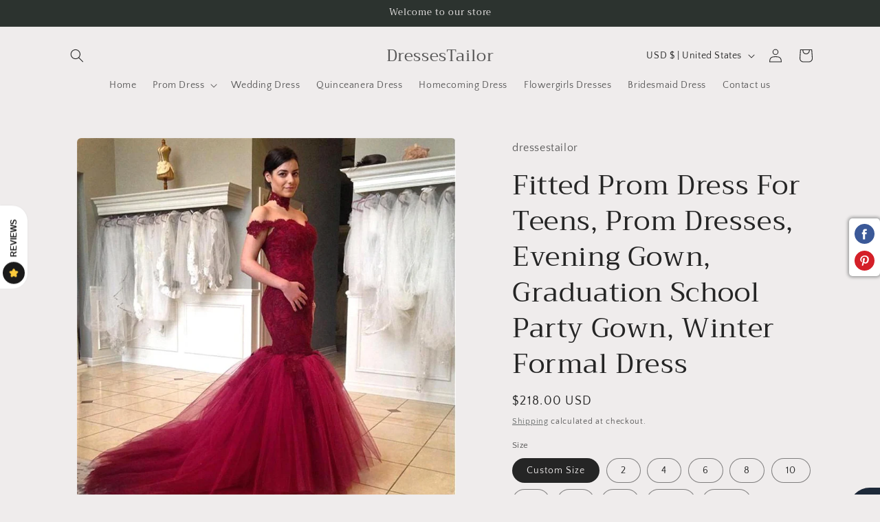

--- FILE ---
content_type: text/html; charset=utf-8
request_url: https://dressestailor.com/products/fitted-prom-dress-for-teens-prom-dresses-evening-gown-graduation-school-party-gown-winter-formal-dress-dt0196
body_size: 61951
content:
<!doctype html>
<html class="no-js" lang="en">
  <head>
    <meta charset="utf-8">
    <meta http-equiv="X-UA-Compatible" content="IE=edge">
    <meta name="viewport" content="width=device-width,initial-scale=1">
    <meta name="theme-color" content="">
    <link rel="canonical" href="https://dressestailor.com/products/fitted-prom-dress-for-teens-prom-dresses-evening-gown-graduation-school-party-gown-winter-formal-dress-dt0196"><link rel="preconnect" href="https://fonts.shopifycdn.com" crossorigin><title>
      Fitted Prom Dress For Teens, Prom Dresses, Evening Gown, Graduation Sc
 &ndash; DressesTailor</title>

    
      <meta name="description" content="Dress details ： Style:  DT0196 Fabric:  Tulle Details :  Lace Silhouette：Mermaid Sleeves: Sleeveless Neckline：V Neckline Back Details: zipper back Waist Line: Natural">
    

    

<meta property="og:site_name" content="DressesTailor">
<meta property="og:url" content="https://dressestailor.com/products/fitted-prom-dress-for-teens-prom-dresses-evening-gown-graduation-school-party-gown-winter-formal-dress-dt0196">
<meta property="og:title" content="Fitted Prom Dress For Teens, Prom Dresses, Evening Gown, Graduation Sc">
<meta property="og:type" content="product">
<meta property="og:description" content="Dress details ： Style:  DT0196 Fabric:  Tulle Details :  Lace Silhouette：Mermaid Sleeves: Sleeveless Neckline：V Neckline Back Details: zipper back Waist Line: Natural"><meta property="og:image" content="http://dressestailor.com/cdn/shop/products/pst1528.jpg?v=1546766056">
  <meta property="og:image:secure_url" content="https://dressestailor.com/cdn/shop/products/pst1528.jpg?v=1546766056">
  <meta property="og:image:width" content="800">
  <meta property="og:image:height" content="798"><meta property="og:price:amount" content="218.00">
  <meta property="og:price:currency" content="USD"><meta name="twitter:card" content="summary_large_image">
<meta name="twitter:title" content="Fitted Prom Dress For Teens, Prom Dresses, Evening Gown, Graduation Sc">
<meta name="twitter:description" content="Dress details ： Style:  DT0196 Fabric:  Tulle Details :  Lace Silhouette：Mermaid Sleeves: Sleeveless Neckline：V Neckline Back Details: zipper back Waist Line: Natural">


    <script src="//dressestailor.com/cdn/shop/t/10/assets/constants.js?v=58251544750838685771696502720" defer="defer"></script>
    <script src="//dressestailor.com/cdn/shop/t/10/assets/pubsub.js?v=158357773527763999511696502721" defer="defer"></script>
    <script src="//dressestailor.com/cdn/shop/t/10/assets/global.js?v=54939145903281508041696502720" defer="defer"></script><script src="//dressestailor.com/cdn/shop/t/10/assets/animations.js?v=88693664871331136111696502718" defer="defer"></script><script>window.performance && window.performance.mark && window.performance.mark('shopify.content_for_header.start');</script><meta name="google-site-verification" content="W4v2g5btbs-Y5OWrxE4XVkr4nTZ4Q931TvdoUjKV44w">
<meta id="shopify-digital-wallet" name="shopify-digital-wallet" content="/14405664832/digital_wallets/dialog">
<meta name="shopify-checkout-api-token" content="c7fa40c64faf3895ab6a907a3bc678b6">
<meta id="in-context-paypal-metadata" data-shop-id="14405664832" data-venmo-supported="true" data-environment="production" data-locale="en_US" data-paypal-v4="true" data-currency="USD">
<link rel="alternate" type="application/json+oembed" href="https://dressestailor.com/products/fitted-prom-dress-for-teens-prom-dresses-evening-gown-graduation-school-party-gown-winter-formal-dress-dt0196.oembed">
<script async="async" src="/checkouts/internal/preloads.js?locale=en-US"></script>
<script id="shopify-features" type="application/json">{"accessToken":"c7fa40c64faf3895ab6a907a3bc678b6","betas":["rich-media-storefront-analytics"],"domain":"dressestailor.com","predictiveSearch":true,"shopId":14405664832,"locale":"en"}</script>
<script>var Shopify = Shopify || {};
Shopify.shop = "dressestailor.myshopify.com";
Shopify.locale = "en";
Shopify.currency = {"active":"USD","rate":"1.0"};
Shopify.country = "US";
Shopify.theme = {"name":"Craft","id":160934461723,"schema_name":"Craft","schema_version":"11.0.0","theme_store_id":1368,"role":"main"};
Shopify.theme.handle = "null";
Shopify.theme.style = {"id":null,"handle":null};
Shopify.cdnHost = "dressestailor.com/cdn";
Shopify.routes = Shopify.routes || {};
Shopify.routes.root = "/";</script>
<script type="module">!function(o){(o.Shopify=o.Shopify||{}).modules=!0}(window);</script>
<script>!function(o){function n(){var o=[];function n(){o.push(Array.prototype.slice.apply(arguments))}return n.q=o,n}var t=o.Shopify=o.Shopify||{};t.loadFeatures=n(),t.autoloadFeatures=n()}(window);</script>
<script id="shop-js-analytics" type="application/json">{"pageType":"product"}</script>
<script defer="defer" async type="module" src="//dressestailor.com/cdn/shopifycloud/shop-js/modules/v2/client.init-shop-cart-sync_CG-L-Qzi.en.esm.js"></script>
<script defer="defer" async type="module" src="//dressestailor.com/cdn/shopifycloud/shop-js/modules/v2/chunk.common_B8yXDTDb.esm.js"></script>
<script type="module">
  await import("//dressestailor.com/cdn/shopifycloud/shop-js/modules/v2/client.init-shop-cart-sync_CG-L-Qzi.en.esm.js");
await import("//dressestailor.com/cdn/shopifycloud/shop-js/modules/v2/chunk.common_B8yXDTDb.esm.js");

  window.Shopify.SignInWithShop?.initShopCartSync?.({"fedCMEnabled":true,"windoidEnabled":true});

</script>
<script id="__st">var __st={"a":14405664832,"offset":-21600,"reqid":"025930b7-12f4-4792-a5f5-d8d9659e9395-1767771081","pageurl":"dressestailor.com\/products\/fitted-prom-dress-for-teens-prom-dresses-evening-gown-graduation-school-party-gown-winter-formal-dress-dt0196","u":"343ed2f5b469","p":"product","rtyp":"product","rid":2191724675136};</script>
<script>window.ShopifyPaypalV4VisibilityTracking = true;</script>
<script id="captcha-bootstrap">!function(){'use strict';const t='contact',e='account',n='new_comment',o=[[t,t],['blogs',n],['comments',n],[t,'customer']],c=[[e,'customer_login'],[e,'guest_login'],[e,'recover_customer_password'],[e,'create_customer']],r=t=>t.map((([t,e])=>`form[action*='/${t}']:not([data-nocaptcha='true']) input[name='form_type'][value='${e}']`)).join(','),a=t=>()=>t?[...document.querySelectorAll(t)].map((t=>t.form)):[];function s(){const t=[...o],e=r(t);return a(e)}const i='password',u='form_key',d=['recaptcha-v3-token','g-recaptcha-response','h-captcha-response',i],f=()=>{try{return window.sessionStorage}catch{return}},m='__shopify_v',_=t=>t.elements[u];function p(t,e,n=!1){try{const o=window.sessionStorage,c=JSON.parse(o.getItem(e)),{data:r}=function(t){const{data:e,action:n}=t;return t[m]||n?{data:e,action:n}:{data:t,action:n}}(c);for(const[e,n]of Object.entries(r))t.elements[e]&&(t.elements[e].value=n);n&&o.removeItem(e)}catch(o){console.error('form repopulation failed',{error:o})}}const l='form_type',E='cptcha';function T(t){t.dataset[E]=!0}const w=window,h=w.document,L='Shopify',v='ce_forms',y='captcha';let A=!1;((t,e)=>{const n=(g='f06e6c50-85a8-45c8-87d0-21a2b65856fe',I='https://cdn.shopify.com/shopifycloud/storefront-forms-hcaptcha/ce_storefront_forms_captcha_hcaptcha.v1.5.2.iife.js',D={infoText:'Protected by hCaptcha',privacyText:'Privacy',termsText:'Terms'},(t,e,n)=>{const o=w[L][v],c=o.bindForm;if(c)return c(t,g,e,D).then(n);var r;o.q.push([[t,g,e,D],n]),r=I,A||(h.body.append(Object.assign(h.createElement('script'),{id:'captcha-provider',async:!0,src:r})),A=!0)});var g,I,D;w[L]=w[L]||{},w[L][v]=w[L][v]||{},w[L][v].q=[],w[L][y]=w[L][y]||{},w[L][y].protect=function(t,e){n(t,void 0,e),T(t)},Object.freeze(w[L][y]),function(t,e,n,w,h,L){const[v,y,A,g]=function(t,e,n){const i=e?o:[],u=t?c:[],d=[...i,...u],f=r(d),m=r(i),_=r(d.filter((([t,e])=>n.includes(e))));return[a(f),a(m),a(_),s()]}(w,h,L),I=t=>{const e=t.target;return e instanceof HTMLFormElement?e:e&&e.form},D=t=>v().includes(t);t.addEventListener('submit',(t=>{const e=I(t);if(!e)return;const n=D(e)&&!e.dataset.hcaptchaBound&&!e.dataset.recaptchaBound,o=_(e),c=g().includes(e)&&(!o||!o.value);(n||c)&&t.preventDefault(),c&&!n&&(function(t){try{if(!f())return;!function(t){const e=f();if(!e)return;const n=_(t);if(!n)return;const o=n.value;o&&e.removeItem(o)}(t);const e=Array.from(Array(32),(()=>Math.random().toString(36)[2])).join('');!function(t,e){_(t)||t.append(Object.assign(document.createElement('input'),{type:'hidden',name:u})),t.elements[u].value=e}(t,e),function(t,e){const n=f();if(!n)return;const o=[...t.querySelectorAll(`input[type='${i}']`)].map((({name:t})=>t)),c=[...d,...o],r={};for(const[a,s]of new FormData(t).entries())c.includes(a)||(r[a]=s);n.setItem(e,JSON.stringify({[m]:1,action:t.action,data:r}))}(t,e)}catch(e){console.error('failed to persist form',e)}}(e),e.submit())}));const S=(t,e)=>{t&&!t.dataset[E]&&(n(t,e.some((e=>e===t))),T(t))};for(const o of['focusin','change'])t.addEventListener(o,(t=>{const e=I(t);D(e)&&S(e,y())}));const B=e.get('form_key'),M=e.get(l),P=B&&M;t.addEventListener('DOMContentLoaded',(()=>{const t=y();if(P)for(const e of t)e.elements[l].value===M&&p(e,B);[...new Set([...A(),...v().filter((t=>'true'===t.dataset.shopifyCaptcha))])].forEach((e=>S(e,t)))}))}(h,new URLSearchParams(w.location.search),n,t,e,['guest_login'])})(!0,!0)}();</script>
<script integrity="sha256-4kQ18oKyAcykRKYeNunJcIwy7WH5gtpwJnB7kiuLZ1E=" data-source-attribution="shopify.loadfeatures" defer="defer" src="//dressestailor.com/cdn/shopifycloud/storefront/assets/storefront/load_feature-a0a9edcb.js" crossorigin="anonymous"></script>
<script data-source-attribution="shopify.dynamic_checkout.dynamic.init">var Shopify=Shopify||{};Shopify.PaymentButton=Shopify.PaymentButton||{isStorefrontPortableWallets:!0,init:function(){window.Shopify.PaymentButton.init=function(){};var t=document.createElement("script");t.src="https://dressestailor.com/cdn/shopifycloud/portable-wallets/latest/portable-wallets.en.js",t.type="module",document.head.appendChild(t)}};
</script>
<script data-source-attribution="shopify.dynamic_checkout.buyer_consent">
  function portableWalletsHideBuyerConsent(e){var t=document.getElementById("shopify-buyer-consent"),n=document.getElementById("shopify-subscription-policy-button");t&&n&&(t.classList.add("hidden"),t.setAttribute("aria-hidden","true"),n.removeEventListener("click",e))}function portableWalletsShowBuyerConsent(e){var t=document.getElementById("shopify-buyer-consent"),n=document.getElementById("shopify-subscription-policy-button");t&&n&&(t.classList.remove("hidden"),t.removeAttribute("aria-hidden"),n.addEventListener("click",e))}window.Shopify?.PaymentButton&&(window.Shopify.PaymentButton.hideBuyerConsent=portableWalletsHideBuyerConsent,window.Shopify.PaymentButton.showBuyerConsent=portableWalletsShowBuyerConsent);
</script>
<script>
  function portableWalletsCleanup(e){e&&e.src&&console.error("Failed to load portable wallets script "+e.src);var t=document.querySelectorAll("shopify-accelerated-checkout .shopify-payment-button__skeleton, shopify-accelerated-checkout-cart .wallet-cart-button__skeleton"),e=document.getElementById("shopify-buyer-consent");for(let e=0;e<t.length;e++)t[e].remove();e&&e.remove()}function portableWalletsNotLoadedAsModule(e){e instanceof ErrorEvent&&"string"==typeof e.message&&e.message.includes("import.meta")&&"string"==typeof e.filename&&e.filename.includes("portable-wallets")&&(window.removeEventListener("error",portableWalletsNotLoadedAsModule),window.Shopify.PaymentButton.failedToLoad=e,"loading"===document.readyState?document.addEventListener("DOMContentLoaded",window.Shopify.PaymentButton.init):window.Shopify.PaymentButton.init())}window.addEventListener("error",portableWalletsNotLoadedAsModule);
</script>

<script type="module" src="https://dressestailor.com/cdn/shopifycloud/portable-wallets/latest/portable-wallets.en.js" onError="portableWalletsCleanup(this)" crossorigin="anonymous"></script>
<script nomodule>
  document.addEventListener("DOMContentLoaded", portableWalletsCleanup);
</script>

<link id="shopify-accelerated-checkout-styles" rel="stylesheet" media="screen" href="https://dressestailor.com/cdn/shopifycloud/portable-wallets/latest/accelerated-checkout-backwards-compat.css" crossorigin="anonymous">
<style id="shopify-accelerated-checkout-cart">
        #shopify-buyer-consent {
  margin-top: 1em;
  display: inline-block;
  width: 100%;
}

#shopify-buyer-consent.hidden {
  display: none;
}

#shopify-subscription-policy-button {
  background: none;
  border: none;
  padding: 0;
  text-decoration: underline;
  font-size: inherit;
  cursor: pointer;
}

#shopify-subscription-policy-button::before {
  box-shadow: none;
}

      </style>
<script id="sections-script" data-sections="header" defer="defer" src="//dressestailor.com/cdn/shop/t/10/compiled_assets/scripts.js?778"></script>
<script>window.performance && window.performance.mark && window.performance.mark('shopify.content_for_header.end');</script>


    <style data-shopify>
      @font-face {
  font-family: "Quattrocento Sans";
  font-weight: 400;
  font-style: normal;
  font-display: swap;
  src: url("//dressestailor.com/cdn/fonts/quattrocento_sans/quattrocentosans_n4.ce5e9bf514e68f53bdd875976847cf755c702eaa.woff2") format("woff2"),
       url("//dressestailor.com/cdn/fonts/quattrocento_sans/quattrocentosans_n4.44bbfb57d228eb8bb083d1f98e7d96e16137abce.woff") format("woff");
}

      @font-face {
  font-family: "Quattrocento Sans";
  font-weight: 700;
  font-style: normal;
  font-display: swap;
  src: url("//dressestailor.com/cdn/fonts/quattrocento_sans/quattrocentosans_n7.bdda9092621b2e3b4284b12e8f0c092969b176c1.woff2") format("woff2"),
       url("//dressestailor.com/cdn/fonts/quattrocento_sans/quattrocentosans_n7.3f8ab2a91343269966c4aa4831bcd588e7ce07b9.woff") format("woff");
}

      @font-face {
  font-family: "Quattrocento Sans";
  font-weight: 400;
  font-style: italic;
  font-display: swap;
  src: url("//dressestailor.com/cdn/fonts/quattrocento_sans/quattrocentosans_i4.4f70b1e78f59fa1468e3436ab863ff0bf71e71bb.woff2") format("woff2"),
       url("//dressestailor.com/cdn/fonts/quattrocento_sans/quattrocentosans_i4.b695efef5d957af404945574b7239740f79b899f.woff") format("woff");
}

      @font-face {
  font-family: "Quattrocento Sans";
  font-weight: 700;
  font-style: italic;
  font-display: swap;
  src: url("//dressestailor.com/cdn/fonts/quattrocento_sans/quattrocentosans_i7.49d754c8032546c24062cf385f8660abbb11ef1e.woff2") format("woff2"),
       url("//dressestailor.com/cdn/fonts/quattrocento_sans/quattrocentosans_i7.567b0b818999022d5a9ccb99542d8ff8cdb497df.woff") format("woff");
}

      @font-face {
  font-family: Trirong;
  font-weight: 400;
  font-style: normal;
  font-display: swap;
  src: url("//dressestailor.com/cdn/fonts/trirong/trirong_n4.46b40419aaa69bf77077c3108d75dad5a0318d4b.woff2") format("woff2"),
       url("//dressestailor.com/cdn/fonts/trirong/trirong_n4.97753898e63cd7e164ad614681eba2c7fe577190.woff") format("woff");
}


      
        :root,
        .color-background-1 {
          --color-background: 239,236,236;
        
          --gradient-background: #efecec;
        
        --color-foreground: 37,37,37;
        --color-shadow: 37,37,37;
        --color-button: 44,51,47;
        --color-button-text: 255,255,255;
        --color-secondary-button: 239,236,236;
        --color-secondary-button-text: 80,86,85;
        --color-link: 80,86,85;
        --color-badge-foreground: 37,37,37;
        --color-badge-background: 239,236,236;
        --color-badge-border: 37,37,37;
        --payment-terms-background-color: rgb(239 236 236);
      }
      
        
        .color-background-2 {
          --color-background: 255,255,255;
        
          --gradient-background: #ffffff;
        
        --color-foreground: 37,37,37;
        --color-shadow: 37,37,37;
        --color-button: 37,37,37;
        --color-button-text: 255,255,255;
        --color-secondary-button: 255,255,255;
        --color-secondary-button-text: 37,37,37;
        --color-link: 37,37,37;
        --color-badge-foreground: 37,37,37;
        --color-badge-background: 255,255,255;
        --color-badge-border: 37,37,37;
        --payment-terms-background-color: rgb(255 255 255);
      }
      
        
        .color-inverse {
          --color-background: 113,106,86;
        
          --gradient-background: #716a56;
        
        --color-foreground: 239,236,236;
        --color-shadow: 37,37,37;
        --color-button: 239,236,236;
        --color-button-text: 113,106,86;
        --color-secondary-button: 113,106,86;
        --color-secondary-button-text: 239,236,236;
        --color-link: 239,236,236;
        --color-badge-foreground: 239,236,236;
        --color-badge-background: 113,106,86;
        --color-badge-border: 239,236,236;
        --payment-terms-background-color: rgb(113 106 86);
      }
      
        
        .color-accent-1 {
          --color-background: 44,51,47;
        
          --gradient-background: #2c332f;
        
        --color-foreground: 239,236,236;
        --color-shadow: 37,37,37;
        --color-button: 239,236,236;
        --color-button-text: 44,51,47;
        --color-secondary-button: 44,51,47;
        --color-secondary-button-text: 239,236,236;
        --color-link: 239,236,236;
        --color-badge-foreground: 239,236,236;
        --color-badge-background: 44,51,47;
        --color-badge-border: 239,236,236;
        --payment-terms-background-color: rgb(44 51 47);
      }
      
        
        .color-accent-2 {
          --color-background: 63,81,71;
        
          --gradient-background: #3f5147;
        
        --color-foreground: 239,236,236;
        --color-shadow: 37,37,37;
        --color-button: 239,236,236;
        --color-button-text: 63,81,71;
        --color-secondary-button: 63,81,71;
        --color-secondary-button-text: 239,236,236;
        --color-link: 239,236,236;
        --color-badge-foreground: 239,236,236;
        --color-badge-background: 63,81,71;
        --color-badge-border: 239,236,236;
        --payment-terms-background-color: rgb(63 81 71);
      }
      

      body, .color-background-1, .color-background-2, .color-inverse, .color-accent-1, .color-accent-2 {
        color: rgba(var(--color-foreground), 0.75);
        background-color: rgb(var(--color-background));
      }

      :root {
        --font-body-family: "Quattrocento Sans", sans-serif;
        --font-body-style: normal;
        --font-body-weight: 400;
        --font-body-weight-bold: 700;

        --font-heading-family: Trirong, serif;
        --font-heading-style: normal;
        --font-heading-weight: 400;

        --font-body-scale: 1.0;
        --font-heading-scale: 1.0;

        --media-padding: px;
        --media-border-opacity: 0.1;
        --media-border-width: 0px;
        --media-radius: 6px;
        --media-shadow-opacity: 0.0;
        --media-shadow-horizontal-offset: 0px;
        --media-shadow-vertical-offset: 4px;
        --media-shadow-blur-radius: 5px;
        --media-shadow-visible: 0;

        --page-width: 120rem;
        --page-width-margin: 0rem;

        --product-card-image-padding: 0.0rem;
        --product-card-corner-radius: 0.6rem;
        --product-card-text-alignment: left;
        --product-card-border-width: 0.1rem;
        --product-card-border-opacity: 0.1;
        --product-card-shadow-opacity: 0.0;
        --product-card-shadow-visible: 0;
        --product-card-shadow-horizontal-offset: 0.0rem;
        --product-card-shadow-vertical-offset: 0.4rem;
        --product-card-shadow-blur-radius: 0.5rem;

        --collection-card-image-padding: 0.0rem;
        --collection-card-corner-radius: 0.6rem;
        --collection-card-text-alignment: left;
        --collection-card-border-width: 0.1rem;
        --collection-card-border-opacity: 0.1;
        --collection-card-shadow-opacity: 0.0;
        --collection-card-shadow-visible: 0;
        --collection-card-shadow-horizontal-offset: 0.0rem;
        --collection-card-shadow-vertical-offset: 0.4rem;
        --collection-card-shadow-blur-radius: 0.5rem;

        --blog-card-image-padding: 0.0rem;
        --blog-card-corner-radius: 0.6rem;
        --blog-card-text-alignment: left;
        --blog-card-border-width: 0.1rem;
        --blog-card-border-opacity: 0.1;
        --blog-card-shadow-opacity: 0.0;
        --blog-card-shadow-visible: 0;
        --blog-card-shadow-horizontal-offset: 0.0rem;
        --blog-card-shadow-vertical-offset: 0.4rem;
        --blog-card-shadow-blur-radius: 0.5rem;

        --badge-corner-radius: 0.6rem;

        --popup-border-width: 1px;
        --popup-border-opacity: 0.5;
        --popup-corner-radius: 6px;
        --popup-shadow-opacity: 0.0;
        --popup-shadow-horizontal-offset: 0px;
        --popup-shadow-vertical-offset: 4px;
        --popup-shadow-blur-radius: 5px;

        --drawer-border-width: 1px;
        --drawer-border-opacity: 0.1;
        --drawer-shadow-opacity: 0.0;
        --drawer-shadow-horizontal-offset: 0px;
        --drawer-shadow-vertical-offset: 4px;
        --drawer-shadow-blur-radius: 5px;

        --spacing-sections-desktop: 0px;
        --spacing-sections-mobile: 0px;

        --grid-desktop-vertical-spacing: 20px;
        --grid-desktop-horizontal-spacing: 20px;
        --grid-mobile-vertical-spacing: 10px;
        --grid-mobile-horizontal-spacing: 10px;

        --text-boxes-border-opacity: 0.1;
        --text-boxes-border-width: 0px;
        --text-boxes-radius: 6px;
        --text-boxes-shadow-opacity: 0.0;
        --text-boxes-shadow-visible: 0;
        --text-boxes-shadow-horizontal-offset: 0px;
        --text-boxes-shadow-vertical-offset: 4px;
        --text-boxes-shadow-blur-radius: 5px;

        --buttons-radius: 6px;
        --buttons-radius-outset: 7px;
        --buttons-border-width: 1px;
        --buttons-border-opacity: 1.0;
        --buttons-shadow-opacity: 0.0;
        --buttons-shadow-visible: 0;
        --buttons-shadow-horizontal-offset: 0px;
        --buttons-shadow-vertical-offset: 4px;
        --buttons-shadow-blur-radius: 5px;
        --buttons-border-offset: 0.3px;

        --inputs-radius: 6px;
        --inputs-border-width: 1px;
        --inputs-border-opacity: 0.55;
        --inputs-shadow-opacity: 0.0;
        --inputs-shadow-horizontal-offset: 0px;
        --inputs-margin-offset: 0px;
        --inputs-shadow-vertical-offset: 4px;
        --inputs-shadow-blur-radius: 5px;
        --inputs-radius-outset: 7px;

        --variant-pills-radius: 40px;
        --variant-pills-border-width: 1px;
        --variant-pills-border-opacity: 0.55;
        --variant-pills-shadow-opacity: 0.0;
        --variant-pills-shadow-horizontal-offset: 0px;
        --variant-pills-shadow-vertical-offset: 4px;
        --variant-pills-shadow-blur-radius: 5px;
      }

      *,
      *::before,
      *::after {
        box-sizing: inherit;
      }

      html {
        box-sizing: border-box;
        font-size: calc(var(--font-body-scale) * 62.5%);
        height: 100%;
      }

      body {
        display: grid;
        grid-template-rows: auto auto 1fr auto;
        grid-template-columns: 100%;
        min-height: 100%;
        margin: 0;
        font-size: 1.5rem;
        letter-spacing: 0.06rem;
        line-height: calc(1 + 0.8 / var(--font-body-scale));
        font-family: var(--font-body-family);
        font-style: var(--font-body-style);
        font-weight: var(--font-body-weight);
      }

      @media screen and (min-width: 750px) {
        body {
          font-size: 1.6rem;
        }
      }
    </style>

    <link href="//dressestailor.com/cdn/shop/t/10/assets/base.css?v=165191016556652226921696502718" rel="stylesheet" type="text/css" media="all" />
<link rel="preload" as="font" href="//dressestailor.com/cdn/fonts/quattrocento_sans/quattrocentosans_n4.ce5e9bf514e68f53bdd875976847cf755c702eaa.woff2" type="font/woff2" crossorigin><link rel="preload" as="font" href="//dressestailor.com/cdn/fonts/trirong/trirong_n4.46b40419aaa69bf77077c3108d75dad5a0318d4b.woff2" type="font/woff2" crossorigin><link href="//dressestailor.com/cdn/shop/t/10/assets/component-localization-form.css?v=143319823105703127341696502719" rel="stylesheet" type="text/css" media="all" />
      <script src="//dressestailor.com/cdn/shop/t/10/assets/localization-form.js?v=161644695336821385561696502720" defer="defer"></script><link
        rel="stylesheet"
        href="//dressestailor.com/cdn/shop/t/10/assets/component-predictive-search.css?v=118923337488134913561696502719"
        media="print"
        onload="this.media='all'"
      ><script>
      document.documentElement.className = document.documentElement.className.replace('no-js', 'js');
      if (Shopify.designMode) {
        document.documentElement.classList.add('shopify-design-mode');
      }
    </script>
  <!-- BEGIN app block: shopify://apps/pin-it-pinterest-save-button/blocks/app-embed/b4ccbe83-a934-440a-a7cb-4c563c1a8dc3 --><script>
  window.roarJs = window.roarJs || {};
  roarJs.PinitConfig = {
    metafields: {
      shop: "dressestailor.myshopify.com",
      settings: {"enabled":"1","param":{"pin_icon":"2","icon_size":"30","button_text":"","button_size":"14","image_height_small":"150","image_width_small":"150","image_height":"150","image_width":"150"},"style":{"color":"#e60023","background":"#ffffff","type":"basic","size":"slim","radius":"2"},"position":{"value":"top_left","bottom":"10","top":"10","left":"10","right":"10"},"rule":{"mobile":"1"},"only1":"true"},
      moneyFormat: "${{amount}}"
    }
  }
</script>
<script src='https://cdn.shopify.com/extensions/019a9199-05e8-78c8-a6aa-25556075e37a/legal-3/assets/pinit.js' defer></script>


<!-- END app block --><!-- BEGIN app block: shopify://apps/judge-me-reviews/blocks/judgeme_core/61ccd3b1-a9f2-4160-9fe9-4fec8413e5d8 --><!-- Start of Judge.me Core -->






<link rel="dns-prefetch" href="https://cdnwidget.judge.me">
<link rel="dns-prefetch" href="https://cdn.judge.me">
<link rel="dns-prefetch" href="https://cdn1.judge.me">
<link rel="dns-prefetch" href="https://api.judge.me">

<script data-cfasync='false' class='jdgm-settings-script'>window.jdgmSettings={"pagination":5,"disable_web_reviews":false,"badge_no_review_text":"No reviews","badge_n_reviews_text":"{{ n }} review/reviews","badge_star_color":"#e215f3","hide_badge_preview_if_no_reviews":true,"badge_hide_text":false,"enforce_center_preview_badge":false,"widget_title":"Customer Reviews","widget_open_form_text":"Write a review","widget_close_form_text":"Cancel review","widget_refresh_page_text":"Refresh page","widget_summary_text":"Based on {{ number_of_reviews }} review/reviews","widget_no_review_text":"Be the first to write a review","widget_name_field_text":"Display name","widget_verified_name_field_text":"Verified Name (public)","widget_name_placeholder_text":"Display name","widget_required_field_error_text":"This field is required.","widget_email_field_text":"Email address","widget_verified_email_field_text":"Verified Email (private, can not be edited)","widget_email_placeholder_text":"Your email address","widget_email_field_error_text":"Please enter a valid email address.","widget_rating_field_text":"Rating","widget_review_title_field_text":"Review Title","widget_review_title_placeholder_text":"Give your review a title","widget_review_body_field_text":"Review content","widget_review_body_placeholder_text":"Start writing here...","widget_pictures_field_text":"Picture/Video (optional)","widget_submit_review_text":"Submit Review","widget_submit_verified_review_text":"Submit Verified Review","widget_submit_success_msg_with_auto_publish":"Thank you! Please refresh the page in a few moments to see your review. You can remove or edit your review by logging into \u003ca href='https://judge.me/login' target='_blank' rel='nofollow noopener'\u003eJudge.me\u003c/a\u003e","widget_submit_success_msg_no_auto_publish":"Thank you! Your review will be published as soon as it is approved by the shop admin. You can remove or edit your review by logging into \u003ca href='https://judge.me/login' target='_blank' rel='nofollow noopener'\u003eJudge.me\u003c/a\u003e","widget_show_default_reviews_out_of_total_text":"Showing {{ n_reviews_shown }} out of {{ n_reviews }} reviews.","widget_show_all_link_text":"Show all","widget_show_less_link_text":"Show less","widget_author_said_text":"{{ reviewer_name }} said:","widget_days_text":"{{ n }} days ago","widget_weeks_text":"{{ n }} week/weeks ago","widget_months_text":"{{ n }} month/months ago","widget_years_text":"{{ n }} year/years ago","widget_yesterday_text":"Yesterday","widget_today_text":"Today","widget_replied_text":"\u003e\u003e {{ shop_name }} replied:","widget_read_more_text":"Read more","widget_reviewer_name_as_initial":"","widget_rating_filter_color":"#fbcd0a","widget_rating_filter_see_all_text":"See all reviews","widget_sorting_most_recent_text":"Most Recent","widget_sorting_highest_rating_text":"Highest Rating","widget_sorting_lowest_rating_text":"Lowest Rating","widget_sorting_with_pictures_text":"Only Pictures","widget_sorting_most_helpful_text":"Most Helpful","widget_open_question_form_text":"Ask a question","widget_reviews_subtab_text":"Reviews","widget_questions_subtab_text":"Questions","widget_question_label_text":"Question","widget_answer_label_text":"Answer","widget_question_placeholder_text":"Write your question here","widget_submit_question_text":"Submit Question","widget_question_submit_success_text":"Thank you for your question! We will notify you once it gets answered.","widget_star_color":"#e215f3","verified_badge_text":"Verified","verified_badge_bg_color":"","verified_badge_text_color":"","verified_badge_placement":"left-of-reviewer-name","widget_review_max_height":"","widget_hide_border":false,"widget_social_share":false,"widget_thumb":false,"widget_review_location_show":false,"widget_location_format":"","all_reviews_include_out_of_store_products":true,"all_reviews_out_of_store_text":"(out of store)","all_reviews_pagination":100,"all_reviews_product_name_prefix_text":"about","enable_review_pictures":true,"enable_question_anwser":false,"widget_theme":"default","review_date_format":"mm/dd/yyyy","default_sort_method":"most-recent","widget_product_reviews_subtab_text":"Product Reviews","widget_shop_reviews_subtab_text":"Shop Reviews","widget_write_a_store_review_text":"Write a Store Review","widget_other_languages_heading":"Reviews in Other Languages","widget_translate_review_text":"Translate review to {{ language }}","widget_translating_review_text":"Translating...","widget_show_original_translation_text":"Show original ({{ language }})","widget_translate_review_failed_text":"Review couldn't be translated.","widget_translate_review_retry_text":"Retry","widget_translate_review_try_again_later_text":"Try again later","show_product_url_for_grouped_product":false,"widget_sorting_pictures_first_text":"Pictures First","show_pictures_on_all_rev_page_mobile":false,"show_pictures_on_all_rev_page_desktop":false,"floating_tab_hide_mobile_install_preference":false,"floating_tab_button_name":"★ Reviews","floating_tab_title":"Let customers speak for us","floating_tab_button_color":"","floating_tab_button_background_color":"","floating_tab_url":"","floating_tab_url_enabled":false,"floating_tab_tab_style":"text","all_reviews_text_badge_text":"Customers rate us {{ shop.metafields.judgeme.all_reviews_rating | round: 1 }}/5 based on {{ shop.metafields.judgeme.all_reviews_count }} reviews.","all_reviews_text_badge_text_branded_style":"{{ shop.metafields.judgeme.all_reviews_rating | round: 1 }} out of 5 stars based on {{ shop.metafields.judgeme.all_reviews_count }} reviews","is_all_reviews_text_badge_a_link":false,"show_stars_for_all_reviews_text_badge":false,"all_reviews_text_badge_url":"","all_reviews_text_style":"text","all_reviews_text_color_style":"judgeme_brand_color","all_reviews_text_color":"#108474","all_reviews_text_show_jm_brand":true,"featured_carousel_show_header":true,"featured_carousel_title":"Let customers speak for us","featured_carousel_count_text":"from {{ n }} reviews","featured_carousel_add_link_to_all_reviews_page":false,"featured_carousel_url":"","featured_carousel_show_images":true,"featured_carousel_autoslide_interval":5,"featured_carousel_arrows_on_the_sides":false,"featured_carousel_height":250,"featured_carousel_width":80,"featured_carousel_image_size":0,"featured_carousel_image_height":250,"featured_carousel_arrow_color":"#eeeeee","verified_count_badge_style":"vintage","verified_count_badge_orientation":"horizontal","verified_count_badge_color_style":"judgeme_brand_color","verified_count_badge_color":"#108474","is_verified_count_badge_a_link":false,"verified_count_badge_url":"","verified_count_badge_show_jm_brand":true,"widget_rating_preset_default":5,"widget_first_sub_tab":"product-reviews","widget_show_histogram":true,"widget_histogram_use_custom_color":false,"widget_pagination_use_custom_color":false,"widget_star_use_custom_color":true,"widget_verified_badge_use_custom_color":false,"widget_write_review_use_custom_color":false,"picture_reminder_submit_button":"Upload Pictures","enable_review_videos":false,"mute_video_by_default":false,"widget_sorting_videos_first_text":"Videos First","widget_review_pending_text":"Pending","featured_carousel_items_for_large_screen":3,"social_share_options_order":"Facebook,Twitter","remove_microdata_snippet":true,"disable_json_ld":false,"enable_json_ld_products":false,"preview_badge_show_question_text":false,"preview_badge_no_question_text":"No questions","preview_badge_n_question_text":"{{ number_of_questions }} question/questions","qa_badge_show_icon":false,"qa_badge_position":"same-row","remove_judgeme_branding":false,"widget_add_search_bar":false,"widget_search_bar_placeholder":"Search reviews","widget_sorting_verified_only_text":"Verified only","featured_carousel_theme":"default","featured_carousel_show_rating":true,"featured_carousel_show_title":true,"featured_carousel_show_body":true,"featured_carousel_show_date":false,"featured_carousel_show_reviewer":true,"featured_carousel_show_product":false,"featured_carousel_header_background_color":"#108474","featured_carousel_header_text_color":"#ffffff","featured_carousel_name_product_separator":"reviewed","featured_carousel_full_star_background":"#108474","featured_carousel_empty_star_background":"#dadada","featured_carousel_vertical_theme_background":"#f9fafb","featured_carousel_verified_badge_enable":false,"featured_carousel_verified_badge_color":"#108474","featured_carousel_border_style":"round","featured_carousel_review_line_length_limit":3,"featured_carousel_more_reviews_button_text":"Read more reviews","featured_carousel_view_product_button_text":"View product","all_reviews_page_load_reviews_on":"scroll","all_reviews_page_load_more_text":"Load More Reviews","disable_fb_tab_reviews":false,"enable_ajax_cdn_cache":false,"widget_advanced_speed_features":5,"widget_public_name_text":"displayed publicly like","default_reviewer_name":"John Smith","default_reviewer_name_has_non_latin":true,"widget_reviewer_anonymous":"Anonymous","medals_widget_title":"Judge.me Review Medals","medals_widget_background_color":"#f9fafb","medals_widget_position":"footer_all_pages","medals_widget_border_color":"#f9fafb","medals_widget_verified_text_position":"left","medals_widget_use_monochromatic_version":false,"medals_widget_elements_color":"#108474","show_reviewer_avatar":true,"widget_invalid_yt_video_url_error_text":"Not a YouTube video URL","widget_max_length_field_error_text":"Please enter no more than {0} characters.","widget_show_country_flag":false,"widget_show_collected_via_shop_app":true,"widget_verified_by_shop_badge_style":"light","widget_verified_by_shop_text":"Verified by Shop","widget_show_photo_gallery":false,"widget_load_with_code_splitting":true,"widget_ugc_install_preference":false,"widget_ugc_title":"Made by us, Shared by you","widget_ugc_subtitle":"Tag us to see your picture featured in our page","widget_ugc_arrows_color":"#ffffff","widget_ugc_primary_button_text":"Buy Now","widget_ugc_primary_button_background_color":"#108474","widget_ugc_primary_button_text_color":"#ffffff","widget_ugc_primary_button_border_width":"0","widget_ugc_primary_button_border_style":"none","widget_ugc_primary_button_border_color":"#108474","widget_ugc_primary_button_border_radius":"25","widget_ugc_secondary_button_text":"Load More","widget_ugc_secondary_button_background_color":"#ffffff","widget_ugc_secondary_button_text_color":"#108474","widget_ugc_secondary_button_border_width":"2","widget_ugc_secondary_button_border_style":"solid","widget_ugc_secondary_button_border_color":"#108474","widget_ugc_secondary_button_border_radius":"25","widget_ugc_reviews_button_text":"View Reviews","widget_ugc_reviews_button_background_color":"#ffffff","widget_ugc_reviews_button_text_color":"#108474","widget_ugc_reviews_button_border_width":"2","widget_ugc_reviews_button_border_style":"solid","widget_ugc_reviews_button_border_color":"#108474","widget_ugc_reviews_button_border_radius":"25","widget_ugc_reviews_button_link_to":"judgeme-reviews-page","widget_ugc_show_post_date":true,"widget_ugc_max_width":"800","widget_rating_metafield_value_type":true,"widget_primary_color":"#108474","widget_enable_secondary_color":false,"widget_secondary_color":"#edf5f5","widget_summary_average_rating_text":"{{ average_rating }} out of 5","widget_media_grid_title":"Customer photos \u0026 videos","widget_media_grid_see_more_text":"See more","widget_round_style":false,"widget_show_product_medals":true,"widget_verified_by_judgeme_text":"Verified by Judge.me","widget_show_store_medals":true,"widget_verified_by_judgeme_text_in_store_medals":"Verified by Judge.me","widget_media_field_exceed_quantity_message":"Sorry, we can only accept {{ max_media }} for one review.","widget_media_field_exceed_limit_message":"{{ file_name }} is too large, please select a {{ media_type }} less than {{ size_limit }}MB.","widget_review_submitted_text":"Review Submitted!","widget_question_submitted_text":"Question Submitted!","widget_close_form_text_question":"Cancel","widget_write_your_answer_here_text":"Write your answer here","widget_enabled_branded_link":true,"widget_show_collected_by_judgeme":false,"widget_reviewer_name_color":"","widget_write_review_text_color":"","widget_write_review_bg_color":"","widget_collected_by_judgeme_text":"collected by Judge.me","widget_pagination_type":"standard","widget_load_more_text":"Load More","widget_load_more_color":"#108474","widget_full_review_text":"Full Review","widget_read_more_reviews_text":"Read More Reviews","widget_read_questions_text":"Read Questions","widget_questions_and_answers_text":"Questions \u0026 Answers","widget_verified_by_text":"Verified by","widget_verified_text":"Verified","widget_number_of_reviews_text":"{{ number_of_reviews }} reviews","widget_back_button_text":"Back","widget_next_button_text":"Next","widget_custom_forms_filter_button":"Filters","custom_forms_style":"vertical","widget_show_review_information":false,"how_reviews_are_collected":"How reviews are collected?","widget_show_review_keywords":false,"widget_gdpr_statement":"How we use your data: We'll only contact you about the review you left, and only if necessary. By submitting your review, you agree to Judge.me's \u003ca href='https://judge.me/terms' target='_blank' rel='nofollow noopener'\u003eterms\u003c/a\u003e, \u003ca href='https://judge.me/privacy' target='_blank' rel='nofollow noopener'\u003eprivacy\u003c/a\u003e and \u003ca href='https://judge.me/content-policy' target='_blank' rel='nofollow noopener'\u003econtent\u003c/a\u003e policies.","widget_multilingual_sorting_enabled":false,"widget_translate_review_content_enabled":false,"widget_translate_review_content_method":"manual","popup_widget_review_selection":"automatically_with_pictures","popup_widget_round_border_style":true,"popup_widget_show_title":true,"popup_widget_show_body":true,"popup_widget_show_reviewer":false,"popup_widget_show_product":true,"popup_widget_show_pictures":true,"popup_widget_use_review_picture":true,"popup_widget_show_on_home_page":true,"popup_widget_show_on_product_page":true,"popup_widget_show_on_collection_page":true,"popup_widget_show_on_cart_page":true,"popup_widget_position":"bottom_left","popup_widget_first_review_delay":5,"popup_widget_duration":5,"popup_widget_interval":5,"popup_widget_review_count":5,"popup_widget_hide_on_mobile":true,"review_snippet_widget_round_border_style":true,"review_snippet_widget_card_color":"#FFFFFF","review_snippet_widget_slider_arrows_background_color":"#FFFFFF","review_snippet_widget_slider_arrows_color":"#000000","review_snippet_widget_star_color":"#108474","show_product_variant":false,"all_reviews_product_variant_label_text":"Variant: ","widget_show_verified_branding":false,"widget_show_review_title_input":true,"redirect_reviewers_invited_via_email":"review_widget","request_store_review_after_product_review":false,"request_review_other_products_in_order":false,"review_form_color_scheme":"default","review_form_corner_style":"square","review_form_star_color":{},"review_form_text_color":"#333333","review_form_background_color":"#ffffff","review_form_field_background_color":"#fafafa","review_form_button_color":{},"review_form_button_text_color":"#ffffff","review_form_modal_overlay_color":"#000000","review_content_screen_title_text":"How would you rate this product?","review_content_introduction_text":"We would love it if you would share a bit about your experience.","show_review_guidance_text":true,"one_star_review_guidance_text":"Poor","five_star_review_guidance_text":"Great","customer_information_screen_title_text":"About you","customer_information_introduction_text":"Please tell us more about you.","custom_questions_screen_title_text":"Your experience in more detail","custom_questions_introduction_text":"Here are a few questions to help us understand more about your experience.","review_submitted_screen_title_text":"Thanks for your review!","review_submitted_screen_thank_you_text":"We are processing it and it will appear on the store soon.","review_submitted_screen_email_verification_text":"Please confirm your email by clicking the link we just sent you. This helps us keep reviews authentic.","review_submitted_request_store_review_text":"Would you like to share your experience of shopping with us?","review_submitted_review_other_products_text":"Would you like to review these products?","store_review_screen_title_text":"Would you like to share your experience of shopping with us?","store_review_introduction_text":"We value your feedback and use it to improve. Please share any thoughts or suggestions you have.","reviewer_media_screen_title_picture_text":"Share a picture","reviewer_media_introduction_picture_text":"Upload a photo to support your review.","reviewer_media_screen_title_video_text":"Share a video","reviewer_media_introduction_video_text":"Upload a video to support your review.","reviewer_media_screen_title_picture_or_video_text":"Share a picture or video","reviewer_media_introduction_picture_or_video_text":"Upload a photo or video to support your review.","reviewer_media_youtube_url_text":"Paste your Youtube URL here","advanced_settings_next_step_button_text":"Next","advanced_settings_close_review_button_text":"Close","modal_write_review_flow":false,"write_review_flow_required_text":"Required","write_review_flow_privacy_message_text":"We respect your privacy.","write_review_flow_anonymous_text":"Post review as anonymous","write_review_flow_visibility_text":"This won't be visible to other customers.","write_review_flow_multiple_selection_help_text":"Select as many as you like","write_review_flow_single_selection_help_text":"Select one option","write_review_flow_required_field_error_text":"This field is required","write_review_flow_invalid_email_error_text":"Please enter a valid email address","write_review_flow_max_length_error_text":"Max. {{ max_length }} characters.","write_review_flow_media_upload_text":"\u003cb\u003eClick to upload\u003c/b\u003e or drag and drop","write_review_flow_gdpr_statement":"We'll only contact you about your review if necessary. By submitting your review, you agree to our \u003ca href='https://judge.me/terms' target='_blank' rel='nofollow noopener'\u003eterms and conditions\u003c/a\u003e and \u003ca href='https://judge.me/privacy' target='_blank' rel='nofollow noopener'\u003eprivacy policy\u003c/a\u003e.","rating_only_reviews_enabled":false,"show_negative_reviews_help_screen":false,"new_review_flow_help_screen_rating_threshold":3,"negative_review_resolution_screen_title_text":"Tell us more","negative_review_resolution_text":"Your experience matters to us. If there were issues with your purchase, we're here to help. Feel free to reach out to us, we'd love the opportunity to make things right.","negative_review_resolution_button_text":"Contact us","negative_review_resolution_proceed_with_review_text":"Leave a review","negative_review_resolution_subject":"Issue with purchase from {{ shop_name }}.{{ order_name }}","preview_badge_collection_page_install_status":false,"widget_review_custom_css":"","preview_badge_custom_css":"","preview_badge_stars_count":"5-stars","featured_carousel_custom_css":"","floating_tab_custom_css":"","all_reviews_widget_custom_css":"","medals_widget_custom_css":"","verified_badge_custom_css":"","all_reviews_text_custom_css":"","transparency_badges_collected_via_store_invite":false,"transparency_badges_from_another_provider":false,"transparency_badges_collected_from_store_visitor":false,"transparency_badges_collected_by_verified_review_provider":false,"transparency_badges_earned_reward":false,"transparency_badges_collected_via_store_invite_text":"Review collected via store invitation","transparency_badges_from_another_provider_text":"Review collected from another provider","transparency_badges_collected_from_store_visitor_text":"Review collected from a store visitor","transparency_badges_written_in_google_text":"Review written in Google","transparency_badges_written_in_etsy_text":"Review written in Etsy","transparency_badges_written_in_shop_app_text":"Review written in Shop App","transparency_badges_earned_reward_text":"Review earned a reward for future purchase","checkout_comment_extension_title_on_product_page":"Customer Comments","checkout_comment_extension_num_latest_comment_show":5,"checkout_comment_extension_format":"name_and_timestamp","checkout_comment_customer_name":"last_initial","checkout_comment_comment_notification":true,"preview_badge_collection_page_install_preference":true,"preview_badge_home_page_install_preference":false,"preview_badge_product_page_install_preference":true,"review_widget_install_preference":"","review_carousel_install_preference":false,"floating_reviews_tab_install_preference":"none","verified_reviews_count_badge_install_preference":false,"all_reviews_text_install_preference":false,"review_widget_best_location":true,"judgeme_medals_install_preference":false,"review_widget_revamp_enabled":false,"review_widget_header_theme":"default","review_widget_widget_title_enabled":true,"review_widget_header_text_size":"medium","review_widget_header_text_weight":"regular","review_widget_average_rating_style":"compact","review_widget_bar_chart_enabled":true,"review_widget_bar_chart_type":"numbers","review_widget_bar_chart_style":"standard","review_widget_reviews_section_theme":"default","review_widget_image_style":"thumbnails","review_widget_review_image_ratio":"square","review_widget_stars_size":"large","review_widget_verified_badge":"bold_badge","review_widget_review_title_text_size":"medium","review_widget_review_text_size":"medium","review_widget_review_text_length":"medium","review_widget_number_of_cards_desktop":3,"review_widget_custom_questions_answers_display":"always","review_widget_button_text_color":"#FFFFFF","review_widget_text_color":"#000000","review_widget_lighter_text_color":"#7B7B7B","review_widget_corner_styling":"soft","review_widget_review_word_singular":"Review","review_widget_review_word_plural":"Reviews","review_widget_voting_label":"Helpful?","platform":"shopify","branding_url":"https://app.judge.me/reviews/stores/dressestailor.com","branding_text":"Powered by Judge.me","locale":"en","reply_name":"DressesTailor","widget_version":"2.1","footer":true,"autopublish":true,"review_dates":true,"enable_custom_form":false,"shop_use_review_site":true,"shop_locale":"en","enable_multi_locales_translations":true,"show_review_title_input":true,"review_verification_email_status":"always","admin_email":"dressestailor@hotmail.com","can_be_branded":true,"reply_name_text":"DressesTailor"};</script> <style class='jdgm-settings-style'>.jdgm-xx{left:0}:not(.jdgm-prev-badge__stars)>.jdgm-star{color:#e215f3}.jdgm-histogram .jdgm-star.jdgm-star{color:#e215f3}.jdgm-preview-badge .jdgm-star.jdgm-star{color:#e215f3}.jdgm-histogram .jdgm-histogram__bar-content{background:#fbcd0a}.jdgm-histogram .jdgm-histogram__bar:after{background:#fbcd0a}.jdgm-prev-badge[data-average-rating='0.00']{display:none !important}.jdgm-author-all-initials{display:none !important}.jdgm-author-last-initial{display:none !important}.jdgm-rev-widg__title{visibility:hidden}.jdgm-rev-widg__summary-text{visibility:hidden}.jdgm-prev-badge__text{visibility:hidden}.jdgm-rev__replier:before{content:'DressesTailor'}.jdgm-rev__prod-link-prefix:before{content:'about'}.jdgm-rev__variant-label:before{content:'Variant: '}.jdgm-rev__out-of-store-text:before{content:'(out of store)'}@media only screen and (min-width: 768px){.jdgm-rev__pics .jdgm-rev_all-rev-page-picture-separator,.jdgm-rev__pics .jdgm-rev__product-picture{display:none}}@media only screen and (max-width: 768px){.jdgm-rev__pics .jdgm-rev_all-rev-page-picture-separator,.jdgm-rev__pics .jdgm-rev__product-picture{display:none}}.jdgm-preview-badge[data-template="index"]{display:none !important}.jdgm-verified-count-badget[data-from-snippet="true"]{display:none !important}.jdgm-carousel-wrapper[data-from-snippet="true"]{display:none !important}.jdgm-all-reviews-text[data-from-snippet="true"]{display:none !important}.jdgm-medals-section[data-from-snippet="true"]{display:none !important}.jdgm-ugc-media-wrapper[data-from-snippet="true"]{display:none !important}
</style> <style class='jdgm-settings-style'></style>

  
  
  
  <style class='jdgm-miracle-styles'>
  @-webkit-keyframes jdgm-spin{0%{-webkit-transform:rotate(0deg);-ms-transform:rotate(0deg);transform:rotate(0deg)}100%{-webkit-transform:rotate(359deg);-ms-transform:rotate(359deg);transform:rotate(359deg)}}@keyframes jdgm-spin{0%{-webkit-transform:rotate(0deg);-ms-transform:rotate(0deg);transform:rotate(0deg)}100%{-webkit-transform:rotate(359deg);-ms-transform:rotate(359deg);transform:rotate(359deg)}}@font-face{font-family:'JudgemeStar';src:url("[data-uri]") format("woff");font-weight:normal;font-style:normal}.jdgm-star{font-family:'JudgemeStar';display:inline !important;text-decoration:none !important;padding:0 4px 0 0 !important;margin:0 !important;font-weight:bold;opacity:1;-webkit-font-smoothing:antialiased;-moz-osx-font-smoothing:grayscale}.jdgm-star:hover{opacity:1}.jdgm-star:last-of-type{padding:0 !important}.jdgm-star.jdgm--on:before{content:"\e000"}.jdgm-star.jdgm--off:before{content:"\e001"}.jdgm-star.jdgm--half:before{content:"\e002"}.jdgm-widget *{margin:0;line-height:1.4;-webkit-box-sizing:border-box;-moz-box-sizing:border-box;box-sizing:border-box;-webkit-overflow-scrolling:touch}.jdgm-hidden{display:none !important;visibility:hidden !important}.jdgm-temp-hidden{display:none}.jdgm-spinner{width:40px;height:40px;margin:auto;border-radius:50%;border-top:2px solid #eee;border-right:2px solid #eee;border-bottom:2px solid #eee;border-left:2px solid #ccc;-webkit-animation:jdgm-spin 0.8s infinite linear;animation:jdgm-spin 0.8s infinite linear}.jdgm-prev-badge{display:block !important}

</style>


  
  
   


<script data-cfasync='false' class='jdgm-script'>
!function(e){window.jdgm=window.jdgm||{},jdgm.CDN_HOST="https://cdnwidget.judge.me/",jdgm.CDN_HOST_ALT="https://cdn2.judge.me/cdn/widget_frontend/",jdgm.API_HOST="https://api.judge.me/",jdgm.CDN_BASE_URL="https://cdn.shopify.com/extensions/019b8df4-83a2-7942-aa6a-d6467432363b/judgeme-extensions-282/assets/",
jdgm.docReady=function(d){(e.attachEvent?"complete"===e.readyState:"loading"!==e.readyState)?
setTimeout(d,0):e.addEventListener("DOMContentLoaded",d)},jdgm.loadCSS=function(d,t,o,a){
!o&&jdgm.loadCSS.requestedUrls.indexOf(d)>=0||(jdgm.loadCSS.requestedUrls.push(d),
(a=e.createElement("link")).rel="stylesheet",a.class="jdgm-stylesheet",a.media="nope!",
a.href=d,a.onload=function(){this.media="all",t&&setTimeout(t)},e.body.appendChild(a))},
jdgm.loadCSS.requestedUrls=[],jdgm.loadJS=function(e,d){var t=new XMLHttpRequest;
t.onreadystatechange=function(){4===t.readyState&&(Function(t.response)(),d&&d(t.response))},
t.open("GET",e),t.onerror=function(){if(e.indexOf(jdgm.CDN_HOST)===0&&jdgm.CDN_HOST_ALT!==jdgm.CDN_HOST){var f=e.replace(jdgm.CDN_HOST,jdgm.CDN_HOST_ALT);jdgm.loadJS(f,d)}},t.send()},jdgm.docReady((function(){(window.jdgmLoadCSS||e.querySelectorAll(
".jdgm-widget, .jdgm-all-reviews-page").length>0)&&(jdgmSettings.widget_load_with_code_splitting?
parseFloat(jdgmSettings.widget_version)>=3?jdgm.loadCSS(jdgm.CDN_HOST+"widget_v3/base.css"):
jdgm.loadCSS(jdgm.CDN_HOST+"widget/base.css"):jdgm.loadCSS(jdgm.CDN_HOST+"shopify_v2.css"),
jdgm.loadJS(jdgm.CDN_HOST+"loa"+"der.js"))}))}(document);
</script>
<noscript><link rel="stylesheet" type="text/css" media="all" href="https://cdnwidget.judge.me/shopify_v2.css"></noscript>

<!-- BEGIN app snippet: theme_fix_tags --><script>
  (function() {
    var jdgmThemeFixes = null;
    if (!jdgmThemeFixes) return;
    var thisThemeFix = jdgmThemeFixes[Shopify.theme.id];
    if (!thisThemeFix) return;

    if (thisThemeFix.html) {
      document.addEventListener("DOMContentLoaded", function() {
        var htmlDiv = document.createElement('div');
        htmlDiv.classList.add('jdgm-theme-fix-html');
        htmlDiv.innerHTML = thisThemeFix.html;
        document.body.append(htmlDiv);
      });
    };

    if (thisThemeFix.css) {
      var styleTag = document.createElement('style');
      styleTag.classList.add('jdgm-theme-fix-style');
      styleTag.innerHTML = thisThemeFix.css;
      document.head.append(styleTag);
    };

    if (thisThemeFix.js) {
      var scriptTag = document.createElement('script');
      scriptTag.classList.add('jdgm-theme-fix-script');
      scriptTag.innerHTML = thisThemeFix.js;
      document.head.append(scriptTag);
    };
  })();
</script>
<!-- END app snippet -->
<!-- End of Judge.me Core -->



<!-- END app block --><link href="https://cdn.shopify.com/extensions/019a9199-05e8-78c8-a6aa-25556075e37a/legal-3/assets/pinit.css" rel="stylesheet" type="text/css" media="all">
<script src="https://cdn.shopify.com/extensions/019a6ccd-e67b-7837-8c3a-827e34c8cf54/shopify-express-boilerplate-74/assets/socialbar.js" type="text/javascript" defer="defer"></script>
<script src="https://cdn.shopify.com/extensions/019b8df4-83a2-7942-aa6a-d6467432363b/judgeme-extensions-282/assets/loader.js" type="text/javascript" defer="defer"></script>
<link href="https://monorail-edge.shopifysvc.com" rel="dns-prefetch">
<script>(function(){if ("sendBeacon" in navigator && "performance" in window) {try {var session_token_from_headers = performance.getEntriesByType('navigation')[0].serverTiming.find(x => x.name == '_s').description;} catch {var session_token_from_headers = undefined;}var session_cookie_matches = document.cookie.match(/_shopify_s=([^;]*)/);var session_token_from_cookie = session_cookie_matches && session_cookie_matches.length === 2 ? session_cookie_matches[1] : "";var session_token = session_token_from_headers || session_token_from_cookie || "";function handle_abandonment_event(e) {var entries = performance.getEntries().filter(function(entry) {return /monorail-edge.shopifysvc.com/.test(entry.name);});if (!window.abandonment_tracked && entries.length === 0) {window.abandonment_tracked = true;var currentMs = Date.now();var navigation_start = performance.timing.navigationStart;var payload = {shop_id: 14405664832,url: window.location.href,navigation_start,duration: currentMs - navigation_start,session_token,page_type: "product"};window.navigator.sendBeacon("https://monorail-edge.shopifysvc.com/v1/produce", JSON.stringify({schema_id: "online_store_buyer_site_abandonment/1.1",payload: payload,metadata: {event_created_at_ms: currentMs,event_sent_at_ms: currentMs}}));}}window.addEventListener('pagehide', handle_abandonment_event);}}());</script>
<script id="web-pixels-manager-setup">(function e(e,d,r,n,o){if(void 0===o&&(o={}),!Boolean(null===(a=null===(i=window.Shopify)||void 0===i?void 0:i.analytics)||void 0===a?void 0:a.replayQueue)){var i,a;window.Shopify=window.Shopify||{};var t=window.Shopify;t.analytics=t.analytics||{};var s=t.analytics;s.replayQueue=[],s.publish=function(e,d,r){return s.replayQueue.push([e,d,r]),!0};try{self.performance.mark("wpm:start")}catch(e){}var l=function(){var e={modern:/Edge?\/(1{2}[4-9]|1[2-9]\d|[2-9]\d{2}|\d{4,})\.\d+(\.\d+|)|Firefox\/(1{2}[4-9]|1[2-9]\d|[2-9]\d{2}|\d{4,})\.\d+(\.\d+|)|Chrom(ium|e)\/(9{2}|\d{3,})\.\d+(\.\d+|)|(Maci|X1{2}).+ Version\/(15\.\d+|(1[6-9]|[2-9]\d|\d{3,})\.\d+)([,.]\d+|)( \(\w+\)|)( Mobile\/\w+|) Safari\/|Chrome.+OPR\/(9{2}|\d{3,})\.\d+\.\d+|(CPU[ +]OS|iPhone[ +]OS|CPU[ +]iPhone|CPU IPhone OS|CPU iPad OS)[ +]+(15[._]\d+|(1[6-9]|[2-9]\d|\d{3,})[._]\d+)([._]\d+|)|Android:?[ /-](13[3-9]|1[4-9]\d|[2-9]\d{2}|\d{4,})(\.\d+|)(\.\d+|)|Android.+Firefox\/(13[5-9]|1[4-9]\d|[2-9]\d{2}|\d{4,})\.\d+(\.\d+|)|Android.+Chrom(ium|e)\/(13[3-9]|1[4-9]\d|[2-9]\d{2}|\d{4,})\.\d+(\.\d+|)|SamsungBrowser\/([2-9]\d|\d{3,})\.\d+/,legacy:/Edge?\/(1[6-9]|[2-9]\d|\d{3,})\.\d+(\.\d+|)|Firefox\/(5[4-9]|[6-9]\d|\d{3,})\.\d+(\.\d+|)|Chrom(ium|e)\/(5[1-9]|[6-9]\d|\d{3,})\.\d+(\.\d+|)([\d.]+$|.*Safari\/(?![\d.]+ Edge\/[\d.]+$))|(Maci|X1{2}).+ Version\/(10\.\d+|(1[1-9]|[2-9]\d|\d{3,})\.\d+)([,.]\d+|)( \(\w+\)|)( Mobile\/\w+|) Safari\/|Chrome.+OPR\/(3[89]|[4-9]\d|\d{3,})\.\d+\.\d+|(CPU[ +]OS|iPhone[ +]OS|CPU[ +]iPhone|CPU IPhone OS|CPU iPad OS)[ +]+(10[._]\d+|(1[1-9]|[2-9]\d|\d{3,})[._]\d+)([._]\d+|)|Android:?[ /-](13[3-9]|1[4-9]\d|[2-9]\d{2}|\d{4,})(\.\d+|)(\.\d+|)|Mobile Safari.+OPR\/([89]\d|\d{3,})\.\d+\.\d+|Android.+Firefox\/(13[5-9]|1[4-9]\d|[2-9]\d{2}|\d{4,})\.\d+(\.\d+|)|Android.+Chrom(ium|e)\/(13[3-9]|1[4-9]\d|[2-9]\d{2}|\d{4,})\.\d+(\.\d+|)|Android.+(UC? ?Browser|UCWEB|U3)[ /]?(15\.([5-9]|\d{2,})|(1[6-9]|[2-9]\d|\d{3,})\.\d+)\.\d+|SamsungBrowser\/(5\.\d+|([6-9]|\d{2,})\.\d+)|Android.+MQ{2}Browser\/(14(\.(9|\d{2,})|)|(1[5-9]|[2-9]\d|\d{3,})(\.\d+|))(\.\d+|)|K[Aa][Ii]OS\/(3\.\d+|([4-9]|\d{2,})\.\d+)(\.\d+|)/},d=e.modern,r=e.legacy,n=navigator.userAgent;return n.match(d)?"modern":n.match(r)?"legacy":"unknown"}(),u="modern"===l?"modern":"legacy",c=(null!=n?n:{modern:"",legacy:""})[u],f=function(e){return[e.baseUrl,"/wpm","/b",e.hashVersion,"modern"===e.buildTarget?"m":"l",".js"].join("")}({baseUrl:d,hashVersion:r,buildTarget:u}),m=function(e){var d=e.version,r=e.bundleTarget,n=e.surface,o=e.pageUrl,i=e.monorailEndpoint;return{emit:function(e){var a=e.status,t=e.errorMsg,s=(new Date).getTime(),l=JSON.stringify({metadata:{event_sent_at_ms:s},events:[{schema_id:"web_pixels_manager_load/3.1",payload:{version:d,bundle_target:r,page_url:o,status:a,surface:n,error_msg:t},metadata:{event_created_at_ms:s}}]});if(!i)return console&&console.warn&&console.warn("[Web Pixels Manager] No Monorail endpoint provided, skipping logging."),!1;try{return self.navigator.sendBeacon.bind(self.navigator)(i,l)}catch(e){}var u=new XMLHttpRequest;try{return u.open("POST",i,!0),u.setRequestHeader("Content-Type","text/plain"),u.send(l),!0}catch(e){return console&&console.warn&&console.warn("[Web Pixels Manager] Got an unhandled error while logging to Monorail."),!1}}}}({version:r,bundleTarget:l,surface:e.surface,pageUrl:self.location.href,monorailEndpoint:e.monorailEndpoint});try{o.browserTarget=l,function(e){var d=e.src,r=e.async,n=void 0===r||r,o=e.onload,i=e.onerror,a=e.sri,t=e.scriptDataAttributes,s=void 0===t?{}:t,l=document.createElement("script"),u=document.querySelector("head"),c=document.querySelector("body");if(l.async=n,l.src=d,a&&(l.integrity=a,l.crossOrigin="anonymous"),s)for(var f in s)if(Object.prototype.hasOwnProperty.call(s,f))try{l.dataset[f]=s[f]}catch(e){}if(o&&l.addEventListener("load",o),i&&l.addEventListener("error",i),u)u.appendChild(l);else{if(!c)throw new Error("Did not find a head or body element to append the script");c.appendChild(l)}}({src:f,async:!0,onload:function(){if(!function(){var e,d;return Boolean(null===(d=null===(e=window.Shopify)||void 0===e?void 0:e.analytics)||void 0===d?void 0:d.initialized)}()){var d=window.webPixelsManager.init(e)||void 0;if(d){var r=window.Shopify.analytics;r.replayQueue.forEach((function(e){var r=e[0],n=e[1],o=e[2];d.publishCustomEvent(r,n,o)})),r.replayQueue=[],r.publish=d.publishCustomEvent,r.visitor=d.visitor,r.initialized=!0}}},onerror:function(){return m.emit({status:"failed",errorMsg:"".concat(f," has failed to load")})},sri:function(e){var d=/^sha384-[A-Za-z0-9+/=]+$/;return"string"==typeof e&&d.test(e)}(c)?c:"",scriptDataAttributes:o}),m.emit({status:"loading"})}catch(e){m.emit({status:"failed",errorMsg:(null==e?void 0:e.message)||"Unknown error"})}}})({shopId: 14405664832,storefrontBaseUrl: "https://dressestailor.com",extensionsBaseUrl: "https://extensions.shopifycdn.com/cdn/shopifycloud/web-pixels-manager",monorailEndpoint: "https://monorail-edge.shopifysvc.com/unstable/produce_batch",surface: "storefront-renderer",enabledBetaFlags: ["2dca8a86","a0d5f9d2"],webPixelsConfigList: [{"id":"1403126043","configuration":"{\"webPixelName\":\"Judge.me\"}","eventPayloadVersion":"v1","runtimeContext":"STRICT","scriptVersion":"34ad157958823915625854214640f0bf","type":"APP","apiClientId":683015,"privacyPurposes":["ANALYTICS"],"dataSharingAdjustments":{"protectedCustomerApprovalScopes":["read_customer_email","read_customer_name","read_customer_personal_data","read_customer_phone"]}},{"id":"802816283","configuration":"{\"config\":\"{\\\"pixel_id\\\":\\\"AW-401429336\\\",\\\"target_country\\\":\\\"US\\\",\\\"gtag_events\\\":[{\\\"type\\\":\\\"search\\\",\\\"action_label\\\":\\\"AW-401429336\\\/hnoYCN-fifwBENimtb8B\\\"},{\\\"type\\\":\\\"begin_checkout\\\",\\\"action_label\\\":\\\"AW-401429336\\\/xvIzCNyfifwBENimtb8B\\\"},{\\\"type\\\":\\\"view_item\\\",\\\"action_label\\\":[\\\"AW-401429336\\\/P4WDCNafifwBENimtb8B\\\",\\\"MC-FQPLJD5ET7\\\"]},{\\\"type\\\":\\\"purchase\\\",\\\"action_label\\\":[\\\"AW-401429336\\\/yp-iCNOfifwBENimtb8B\\\",\\\"MC-FQPLJD5ET7\\\"]},{\\\"type\\\":\\\"page_view\\\",\\\"action_label\\\":[\\\"AW-401429336\\\/pnAPCNCfifwBENimtb8B\\\",\\\"MC-FQPLJD5ET7\\\"]},{\\\"type\\\":\\\"add_payment_info\\\",\\\"action_label\\\":\\\"AW-401429336\\\/ZEesCOKfifwBENimtb8B\\\"},{\\\"type\\\":\\\"add_to_cart\\\",\\\"action_label\\\":\\\"AW-401429336\\\/FSt4CNmfifwBENimtb8B\\\"}],\\\"enable_monitoring_mode\\\":false}\"}","eventPayloadVersion":"v1","runtimeContext":"OPEN","scriptVersion":"b2a88bafab3e21179ed38636efcd8a93","type":"APP","apiClientId":1780363,"privacyPurposes":[],"dataSharingAdjustments":{"protectedCustomerApprovalScopes":["read_customer_address","read_customer_email","read_customer_name","read_customer_personal_data","read_customer_phone"]}},{"id":"164135195","configuration":"{\"tagID\":\"2612614414855\"}","eventPayloadVersion":"v1","runtimeContext":"STRICT","scriptVersion":"18031546ee651571ed29edbe71a3550b","type":"APP","apiClientId":3009811,"privacyPurposes":["ANALYTICS","MARKETING","SALE_OF_DATA"],"dataSharingAdjustments":{"protectedCustomerApprovalScopes":["read_customer_address","read_customer_email","read_customer_name","read_customer_personal_data","read_customer_phone"]}},{"id":"shopify-app-pixel","configuration":"{}","eventPayloadVersion":"v1","runtimeContext":"STRICT","scriptVersion":"0450","apiClientId":"shopify-pixel","type":"APP","privacyPurposes":["ANALYTICS","MARKETING"]},{"id":"shopify-custom-pixel","eventPayloadVersion":"v1","runtimeContext":"LAX","scriptVersion":"0450","apiClientId":"shopify-pixel","type":"CUSTOM","privacyPurposes":["ANALYTICS","MARKETING"]}],isMerchantRequest: false,initData: {"shop":{"name":"DressesTailor","paymentSettings":{"currencyCode":"USD"},"myshopifyDomain":"dressestailor.myshopify.com","countryCode":"US","storefrontUrl":"https:\/\/dressestailor.com"},"customer":null,"cart":null,"checkout":null,"productVariants":[{"price":{"amount":218.0,"currencyCode":"USD"},"product":{"title":"Fitted Prom Dress For Teens, Prom Dresses, Evening Gown, Graduation School Party Gown, Winter Formal Dress","vendor":"dressestailor","id":"2191724675136","untranslatedTitle":"Fitted Prom Dress For Teens, Prom Dresses, Evening Gown, Graduation School Party Gown, Winter Formal Dress","url":"\/products\/fitted-prom-dress-for-teens-prom-dresses-evening-gown-graduation-school-party-gown-winter-formal-dress-dt0196","type":""},"id":"20696704548928","image":{"src":"\/\/dressestailor.com\/cdn\/shop\/products\/pst1528.jpg?v=1546766056"},"sku":"","title":"Custom Size \/ As first photo","untranslatedTitle":"Custom Size \/ As first photo"},{"price":{"amount":218.0,"currencyCode":"USD"},"product":{"title":"Fitted Prom Dress For Teens, Prom Dresses, Evening Gown, Graduation School Party Gown, Winter Formal Dress","vendor":"dressestailor","id":"2191724675136","untranslatedTitle":"Fitted Prom Dress For Teens, Prom Dresses, Evening Gown, Graduation School Party Gown, Winter Formal Dress","url":"\/products\/fitted-prom-dress-for-teens-prom-dresses-evening-gown-graduation-school-party-gown-winter-formal-dress-dt0196","type":""},"id":"20696704614464","image":{"src":"\/\/dressestailor.com\/cdn\/shop\/products\/pst1528.jpg?v=1546766056"},"sku":"","title":"Custom Size \/ Burgundy","untranslatedTitle":"Custom Size \/ Burgundy"},{"price":{"amount":218.0,"currencyCode":"USD"},"product":{"title":"Fitted Prom Dress For Teens, Prom Dresses, Evening Gown, Graduation School Party Gown, Winter Formal Dress","vendor":"dressestailor","id":"2191724675136","untranslatedTitle":"Fitted Prom Dress For Teens, Prom Dresses, Evening Gown, Graduation School Party Gown, Winter Formal Dress","url":"\/products\/fitted-prom-dress-for-teens-prom-dresses-evening-gown-graduation-school-party-gown-winter-formal-dress-dt0196","type":""},"id":"20696704680000","image":{"src":"\/\/dressestailor.com\/cdn\/shop\/products\/pst1528.jpg?v=1546766056"},"sku":"","title":"Custom Size \/ Red","untranslatedTitle":"Custom Size \/ Red"},{"price":{"amount":218.0,"currencyCode":"USD"},"product":{"title":"Fitted Prom Dress For Teens, Prom Dresses, Evening Gown, Graduation School Party Gown, Winter Formal Dress","vendor":"dressestailor","id":"2191724675136","untranslatedTitle":"Fitted Prom Dress For Teens, Prom Dresses, Evening Gown, Graduation School Party Gown, Winter Formal Dress","url":"\/products\/fitted-prom-dress-for-teens-prom-dresses-evening-gown-graduation-school-party-gown-winter-formal-dress-dt0196","type":""},"id":"20696704712768","image":{"src":"\/\/dressestailor.com\/cdn\/shop\/products\/pst1528.jpg?v=1546766056"},"sku":"","title":"Custom Size \/ Black","untranslatedTitle":"Custom Size \/ Black"},{"price":{"amount":218.0,"currencyCode":"USD"},"product":{"title":"Fitted Prom Dress For Teens, Prom Dresses, Evening Gown, Graduation School Party Gown, Winter Formal Dress","vendor":"dressestailor","id":"2191724675136","untranslatedTitle":"Fitted Prom Dress For Teens, Prom Dresses, Evening Gown, Graduation School Party Gown, Winter Formal Dress","url":"\/products\/fitted-prom-dress-for-teens-prom-dresses-evening-gown-graduation-school-party-gown-winter-formal-dress-dt0196","type":""},"id":"20696704745536","image":{"src":"\/\/dressestailor.com\/cdn\/shop\/products\/pst1528.jpg?v=1546766056"},"sku":"","title":"Custom Size \/ Royal Blue","untranslatedTitle":"Custom Size \/ Royal Blue"},{"price":{"amount":218.0,"currencyCode":"USD"},"product":{"title":"Fitted Prom Dress For Teens, Prom Dresses, Evening Gown, Graduation School Party Gown, Winter Formal Dress","vendor":"dressestailor","id":"2191724675136","untranslatedTitle":"Fitted Prom Dress For Teens, Prom Dresses, Evening Gown, Graduation School Party Gown, Winter Formal Dress","url":"\/products\/fitted-prom-dress-for-teens-prom-dresses-evening-gown-graduation-school-party-gown-winter-formal-dress-dt0196","type":""},"id":"20696704778304","image":{"src":"\/\/dressestailor.com\/cdn\/shop\/products\/pst1528.jpg?v=1546766056"},"sku":"","title":"Custom Size \/ Navy","untranslatedTitle":"Custom Size \/ Navy"},{"price":{"amount":218.0,"currencyCode":"USD"},"product":{"title":"Fitted Prom Dress For Teens, Prom Dresses, Evening Gown, Graduation School Party Gown, Winter Formal Dress","vendor":"dressestailor","id":"2191724675136","untranslatedTitle":"Fitted Prom Dress For Teens, Prom Dresses, Evening Gown, Graduation School Party Gown, Winter Formal Dress","url":"\/products\/fitted-prom-dress-for-teens-prom-dresses-evening-gown-graduation-school-party-gown-winter-formal-dress-dt0196","type":""},"id":"20696704811072","image":{"src":"\/\/dressestailor.com\/cdn\/shop\/products\/pst1528.jpg?v=1546766056"},"sku":"","title":"Custom Size \/ Custom color","untranslatedTitle":"Custom Size \/ Custom color"},{"price":{"amount":218.0,"currencyCode":"USD"},"product":{"title":"Fitted Prom Dress For Teens, Prom Dresses, Evening Gown, Graduation School Party Gown, Winter Formal Dress","vendor":"dressestailor","id":"2191724675136","untranslatedTitle":"Fitted Prom Dress For Teens, Prom Dresses, Evening Gown, Graduation School Party Gown, Winter Formal Dress","url":"\/products\/fitted-prom-dress-for-teens-prom-dresses-evening-gown-graduation-school-party-gown-winter-formal-dress-dt0196","type":""},"id":"20696704843840","image":{"src":"\/\/dressestailor.com\/cdn\/shop\/products\/pst1528.jpg?v=1546766056"},"sku":"","title":"2 \/ As first photo","untranslatedTitle":"2 \/ As first photo"},{"price":{"amount":218.0,"currencyCode":"USD"},"product":{"title":"Fitted Prom Dress For Teens, Prom Dresses, Evening Gown, Graduation School Party Gown, Winter Formal Dress","vendor":"dressestailor","id":"2191724675136","untranslatedTitle":"Fitted Prom Dress For Teens, Prom Dresses, Evening Gown, Graduation School Party Gown, Winter Formal Dress","url":"\/products\/fitted-prom-dress-for-teens-prom-dresses-evening-gown-graduation-school-party-gown-winter-formal-dress-dt0196","type":""},"id":"20696704876608","image":{"src":"\/\/dressestailor.com\/cdn\/shop\/products\/pst1528.jpg?v=1546766056"},"sku":"","title":"2 \/ Burgundy","untranslatedTitle":"2 \/ Burgundy"},{"price":{"amount":218.0,"currencyCode":"USD"},"product":{"title":"Fitted Prom Dress For Teens, Prom Dresses, Evening Gown, Graduation School Party Gown, Winter Formal Dress","vendor":"dressestailor","id":"2191724675136","untranslatedTitle":"Fitted Prom Dress For Teens, Prom Dresses, Evening Gown, Graduation School Party Gown, Winter Formal Dress","url":"\/products\/fitted-prom-dress-for-teens-prom-dresses-evening-gown-graduation-school-party-gown-winter-formal-dress-dt0196","type":""},"id":"20696704909376","image":{"src":"\/\/dressestailor.com\/cdn\/shop\/products\/pst1528.jpg?v=1546766056"},"sku":"","title":"2 \/ Red","untranslatedTitle":"2 \/ Red"},{"price":{"amount":218.0,"currencyCode":"USD"},"product":{"title":"Fitted Prom Dress For Teens, Prom Dresses, Evening Gown, Graduation School Party Gown, Winter Formal Dress","vendor":"dressestailor","id":"2191724675136","untranslatedTitle":"Fitted Prom Dress For Teens, Prom Dresses, Evening Gown, Graduation School Party Gown, Winter Formal Dress","url":"\/products\/fitted-prom-dress-for-teens-prom-dresses-evening-gown-graduation-school-party-gown-winter-formal-dress-dt0196","type":""},"id":"20696704942144","image":{"src":"\/\/dressestailor.com\/cdn\/shop\/products\/pst1528.jpg?v=1546766056"},"sku":"","title":"2 \/ Black","untranslatedTitle":"2 \/ Black"},{"price":{"amount":218.0,"currencyCode":"USD"},"product":{"title":"Fitted Prom Dress For Teens, Prom Dresses, Evening Gown, Graduation School Party Gown, Winter Formal Dress","vendor":"dressestailor","id":"2191724675136","untranslatedTitle":"Fitted Prom Dress For Teens, Prom Dresses, Evening Gown, Graduation School Party Gown, Winter Formal Dress","url":"\/products\/fitted-prom-dress-for-teens-prom-dresses-evening-gown-graduation-school-party-gown-winter-formal-dress-dt0196","type":""},"id":"20696704974912","image":{"src":"\/\/dressestailor.com\/cdn\/shop\/products\/pst1528.jpg?v=1546766056"},"sku":"","title":"2 \/ Royal Blue","untranslatedTitle":"2 \/ Royal Blue"},{"price":{"amount":218.0,"currencyCode":"USD"},"product":{"title":"Fitted Prom Dress For Teens, Prom Dresses, Evening Gown, Graduation School Party Gown, Winter Formal Dress","vendor":"dressestailor","id":"2191724675136","untranslatedTitle":"Fitted Prom Dress For Teens, Prom Dresses, Evening Gown, Graduation School Party Gown, Winter Formal Dress","url":"\/products\/fitted-prom-dress-for-teens-prom-dresses-evening-gown-graduation-school-party-gown-winter-formal-dress-dt0196","type":""},"id":"20696705007680","image":{"src":"\/\/dressestailor.com\/cdn\/shop\/products\/pst1528.jpg?v=1546766056"},"sku":"","title":"2 \/ Navy","untranslatedTitle":"2 \/ Navy"},{"price":{"amount":218.0,"currencyCode":"USD"},"product":{"title":"Fitted Prom Dress For Teens, Prom Dresses, Evening Gown, Graduation School Party Gown, Winter Formal Dress","vendor":"dressestailor","id":"2191724675136","untranslatedTitle":"Fitted Prom Dress For Teens, Prom Dresses, Evening Gown, Graduation School Party Gown, Winter Formal Dress","url":"\/products\/fitted-prom-dress-for-teens-prom-dresses-evening-gown-graduation-school-party-gown-winter-formal-dress-dt0196","type":""},"id":"20696705040448","image":{"src":"\/\/dressestailor.com\/cdn\/shop\/products\/pst1528.jpg?v=1546766056"},"sku":"","title":"2 \/ Custom color","untranslatedTitle":"2 \/ Custom color"},{"price":{"amount":218.0,"currencyCode":"USD"},"product":{"title":"Fitted Prom Dress For Teens, Prom Dresses, Evening Gown, Graduation School Party Gown, Winter Formal Dress","vendor":"dressestailor","id":"2191724675136","untranslatedTitle":"Fitted Prom Dress For Teens, Prom Dresses, Evening Gown, Graduation School Party Gown, Winter Formal Dress","url":"\/products\/fitted-prom-dress-for-teens-prom-dresses-evening-gown-graduation-school-party-gown-winter-formal-dress-dt0196","type":""},"id":"20696705073216","image":{"src":"\/\/dressestailor.com\/cdn\/shop\/products\/pst1528.jpg?v=1546766056"},"sku":"","title":"4 \/ As first photo","untranslatedTitle":"4 \/ As first photo"},{"price":{"amount":218.0,"currencyCode":"USD"},"product":{"title":"Fitted Prom Dress For Teens, Prom Dresses, Evening Gown, Graduation School Party Gown, Winter Formal Dress","vendor":"dressestailor","id":"2191724675136","untranslatedTitle":"Fitted Prom Dress For Teens, Prom Dresses, Evening Gown, Graduation School Party Gown, Winter Formal Dress","url":"\/products\/fitted-prom-dress-for-teens-prom-dresses-evening-gown-graduation-school-party-gown-winter-formal-dress-dt0196","type":""},"id":"20696705105984","image":{"src":"\/\/dressestailor.com\/cdn\/shop\/products\/pst1528.jpg?v=1546766056"},"sku":"","title":"4 \/ Burgundy","untranslatedTitle":"4 \/ Burgundy"},{"price":{"amount":218.0,"currencyCode":"USD"},"product":{"title":"Fitted Prom Dress For Teens, Prom Dresses, Evening Gown, Graduation School Party Gown, Winter Formal Dress","vendor":"dressestailor","id":"2191724675136","untranslatedTitle":"Fitted Prom Dress For Teens, Prom Dresses, Evening Gown, Graduation School Party Gown, Winter Formal Dress","url":"\/products\/fitted-prom-dress-for-teens-prom-dresses-evening-gown-graduation-school-party-gown-winter-formal-dress-dt0196","type":""},"id":"20696705138752","image":{"src":"\/\/dressestailor.com\/cdn\/shop\/products\/pst1528.jpg?v=1546766056"},"sku":"","title":"4 \/ Red","untranslatedTitle":"4 \/ Red"},{"price":{"amount":218.0,"currencyCode":"USD"},"product":{"title":"Fitted Prom Dress For Teens, Prom Dresses, Evening Gown, Graduation School Party Gown, Winter Formal Dress","vendor":"dressestailor","id":"2191724675136","untranslatedTitle":"Fitted Prom Dress For Teens, Prom Dresses, Evening Gown, Graduation School Party Gown, Winter Formal Dress","url":"\/products\/fitted-prom-dress-for-teens-prom-dresses-evening-gown-graduation-school-party-gown-winter-formal-dress-dt0196","type":""},"id":"20696705171520","image":{"src":"\/\/dressestailor.com\/cdn\/shop\/products\/pst1528.jpg?v=1546766056"},"sku":"","title":"4 \/ Black","untranslatedTitle":"4 \/ Black"},{"price":{"amount":218.0,"currencyCode":"USD"},"product":{"title":"Fitted Prom Dress For Teens, Prom Dresses, Evening Gown, Graduation School Party Gown, Winter Formal Dress","vendor":"dressestailor","id":"2191724675136","untranslatedTitle":"Fitted Prom Dress For Teens, Prom Dresses, Evening Gown, Graduation School Party Gown, Winter Formal Dress","url":"\/products\/fitted-prom-dress-for-teens-prom-dresses-evening-gown-graduation-school-party-gown-winter-formal-dress-dt0196","type":""},"id":"20696705204288","image":{"src":"\/\/dressestailor.com\/cdn\/shop\/products\/pst1528.jpg?v=1546766056"},"sku":"","title":"4 \/ Royal Blue","untranslatedTitle":"4 \/ Royal Blue"},{"price":{"amount":218.0,"currencyCode":"USD"},"product":{"title":"Fitted Prom Dress For Teens, Prom Dresses, Evening Gown, Graduation School Party Gown, Winter Formal Dress","vendor":"dressestailor","id":"2191724675136","untranslatedTitle":"Fitted Prom Dress For Teens, Prom Dresses, Evening Gown, Graduation School Party Gown, Winter Formal Dress","url":"\/products\/fitted-prom-dress-for-teens-prom-dresses-evening-gown-graduation-school-party-gown-winter-formal-dress-dt0196","type":""},"id":"20696705269824","image":{"src":"\/\/dressestailor.com\/cdn\/shop\/products\/pst1528.jpg?v=1546766056"},"sku":"","title":"4 \/ Navy","untranslatedTitle":"4 \/ Navy"},{"price":{"amount":218.0,"currencyCode":"USD"},"product":{"title":"Fitted Prom Dress For Teens, Prom Dresses, Evening Gown, Graduation School Party Gown, Winter Formal Dress","vendor":"dressestailor","id":"2191724675136","untranslatedTitle":"Fitted Prom Dress For Teens, Prom Dresses, Evening Gown, Graduation School Party Gown, Winter Formal Dress","url":"\/products\/fitted-prom-dress-for-teens-prom-dresses-evening-gown-graduation-school-party-gown-winter-formal-dress-dt0196","type":""},"id":"20696705302592","image":{"src":"\/\/dressestailor.com\/cdn\/shop\/products\/pst1528.jpg?v=1546766056"},"sku":"","title":"4 \/ Custom color","untranslatedTitle":"4 \/ Custom color"},{"price":{"amount":218.0,"currencyCode":"USD"},"product":{"title":"Fitted Prom Dress For Teens, Prom Dresses, Evening Gown, Graduation School Party Gown, Winter Formal Dress","vendor":"dressestailor","id":"2191724675136","untranslatedTitle":"Fitted Prom Dress For Teens, Prom Dresses, Evening Gown, Graduation School Party Gown, Winter Formal Dress","url":"\/products\/fitted-prom-dress-for-teens-prom-dresses-evening-gown-graduation-school-party-gown-winter-formal-dress-dt0196","type":""},"id":"20696705335360","image":{"src":"\/\/dressestailor.com\/cdn\/shop\/products\/pst1528.jpg?v=1546766056"},"sku":"","title":"6 \/ As first photo","untranslatedTitle":"6 \/ As first photo"},{"price":{"amount":218.0,"currencyCode":"USD"},"product":{"title":"Fitted Prom Dress For Teens, Prom Dresses, Evening Gown, Graduation School Party Gown, Winter Formal Dress","vendor":"dressestailor","id":"2191724675136","untranslatedTitle":"Fitted Prom Dress For Teens, Prom Dresses, Evening Gown, Graduation School Party Gown, Winter Formal Dress","url":"\/products\/fitted-prom-dress-for-teens-prom-dresses-evening-gown-graduation-school-party-gown-winter-formal-dress-dt0196","type":""},"id":"20696705368128","image":{"src":"\/\/dressestailor.com\/cdn\/shop\/products\/pst1528.jpg?v=1546766056"},"sku":"","title":"6 \/ Burgundy","untranslatedTitle":"6 \/ Burgundy"},{"price":{"amount":218.0,"currencyCode":"USD"},"product":{"title":"Fitted Prom Dress For Teens, Prom Dresses, Evening Gown, Graduation School Party Gown, Winter Formal Dress","vendor":"dressestailor","id":"2191724675136","untranslatedTitle":"Fitted Prom Dress For Teens, Prom Dresses, Evening Gown, Graduation School Party Gown, Winter Formal Dress","url":"\/products\/fitted-prom-dress-for-teens-prom-dresses-evening-gown-graduation-school-party-gown-winter-formal-dress-dt0196","type":""},"id":"20696705400896","image":{"src":"\/\/dressestailor.com\/cdn\/shop\/products\/pst1528.jpg?v=1546766056"},"sku":"","title":"6 \/ Red","untranslatedTitle":"6 \/ Red"},{"price":{"amount":218.0,"currencyCode":"USD"},"product":{"title":"Fitted Prom Dress For Teens, Prom Dresses, Evening Gown, Graduation School Party Gown, Winter Formal Dress","vendor":"dressestailor","id":"2191724675136","untranslatedTitle":"Fitted Prom Dress For Teens, Prom Dresses, Evening Gown, Graduation School Party Gown, Winter Formal Dress","url":"\/products\/fitted-prom-dress-for-teens-prom-dresses-evening-gown-graduation-school-party-gown-winter-formal-dress-dt0196","type":""},"id":"20696705433664","image":{"src":"\/\/dressestailor.com\/cdn\/shop\/products\/pst1528.jpg?v=1546766056"},"sku":"","title":"6 \/ Black","untranslatedTitle":"6 \/ Black"},{"price":{"amount":218.0,"currencyCode":"USD"},"product":{"title":"Fitted Prom Dress For Teens, Prom Dresses, Evening Gown, Graduation School Party Gown, Winter Formal Dress","vendor":"dressestailor","id":"2191724675136","untranslatedTitle":"Fitted Prom Dress For Teens, Prom Dresses, Evening Gown, Graduation School Party Gown, Winter Formal Dress","url":"\/products\/fitted-prom-dress-for-teens-prom-dresses-evening-gown-graduation-school-party-gown-winter-formal-dress-dt0196","type":""},"id":"20696705466432","image":{"src":"\/\/dressestailor.com\/cdn\/shop\/products\/pst1528.jpg?v=1546766056"},"sku":"","title":"6 \/ Royal Blue","untranslatedTitle":"6 \/ Royal Blue"},{"price":{"amount":218.0,"currencyCode":"USD"},"product":{"title":"Fitted Prom Dress For Teens, Prom Dresses, Evening Gown, Graduation School Party Gown, Winter Formal Dress","vendor":"dressestailor","id":"2191724675136","untranslatedTitle":"Fitted Prom Dress For Teens, Prom Dresses, Evening Gown, Graduation School Party Gown, Winter Formal Dress","url":"\/products\/fitted-prom-dress-for-teens-prom-dresses-evening-gown-graduation-school-party-gown-winter-formal-dress-dt0196","type":""},"id":"20696705499200","image":{"src":"\/\/dressestailor.com\/cdn\/shop\/products\/pst1528.jpg?v=1546766056"},"sku":"","title":"6 \/ Navy","untranslatedTitle":"6 \/ Navy"},{"price":{"amount":218.0,"currencyCode":"USD"},"product":{"title":"Fitted Prom Dress For Teens, Prom Dresses, Evening Gown, Graduation School Party Gown, Winter Formal Dress","vendor":"dressestailor","id":"2191724675136","untranslatedTitle":"Fitted Prom Dress For Teens, Prom Dresses, Evening Gown, Graduation School Party Gown, Winter Formal Dress","url":"\/products\/fitted-prom-dress-for-teens-prom-dresses-evening-gown-graduation-school-party-gown-winter-formal-dress-dt0196","type":""},"id":"20696705531968","image":{"src":"\/\/dressestailor.com\/cdn\/shop\/products\/pst1528.jpg?v=1546766056"},"sku":"","title":"6 \/ Custom color","untranslatedTitle":"6 \/ Custom color"},{"price":{"amount":218.0,"currencyCode":"USD"},"product":{"title":"Fitted Prom Dress For Teens, Prom Dresses, Evening Gown, Graduation School Party Gown, Winter Formal Dress","vendor":"dressestailor","id":"2191724675136","untranslatedTitle":"Fitted Prom Dress For Teens, Prom Dresses, Evening Gown, Graduation School Party Gown, Winter Formal Dress","url":"\/products\/fitted-prom-dress-for-teens-prom-dresses-evening-gown-graduation-school-party-gown-winter-formal-dress-dt0196","type":""},"id":"20696705564736","image":{"src":"\/\/dressestailor.com\/cdn\/shop\/products\/pst1528.jpg?v=1546766056"},"sku":"","title":"8 \/ As first photo","untranslatedTitle":"8 \/ As first photo"},{"price":{"amount":218.0,"currencyCode":"USD"},"product":{"title":"Fitted Prom Dress For Teens, Prom Dresses, Evening Gown, Graduation School Party Gown, Winter Formal Dress","vendor":"dressestailor","id":"2191724675136","untranslatedTitle":"Fitted Prom Dress For Teens, Prom Dresses, Evening Gown, Graduation School Party Gown, Winter Formal Dress","url":"\/products\/fitted-prom-dress-for-teens-prom-dresses-evening-gown-graduation-school-party-gown-winter-formal-dress-dt0196","type":""},"id":"20696705597504","image":{"src":"\/\/dressestailor.com\/cdn\/shop\/products\/pst1528.jpg?v=1546766056"},"sku":"","title":"8 \/ Burgundy","untranslatedTitle":"8 \/ Burgundy"},{"price":{"amount":218.0,"currencyCode":"USD"},"product":{"title":"Fitted Prom Dress For Teens, Prom Dresses, Evening Gown, Graduation School Party Gown, Winter Formal Dress","vendor":"dressestailor","id":"2191724675136","untranslatedTitle":"Fitted Prom Dress For Teens, Prom Dresses, Evening Gown, Graduation School Party Gown, Winter Formal Dress","url":"\/products\/fitted-prom-dress-for-teens-prom-dresses-evening-gown-graduation-school-party-gown-winter-formal-dress-dt0196","type":""},"id":"20696705630272","image":{"src":"\/\/dressestailor.com\/cdn\/shop\/products\/pst1528.jpg?v=1546766056"},"sku":"","title":"8 \/ Red","untranslatedTitle":"8 \/ Red"},{"price":{"amount":218.0,"currencyCode":"USD"},"product":{"title":"Fitted Prom Dress For Teens, Prom Dresses, Evening Gown, Graduation School Party Gown, Winter Formal Dress","vendor":"dressestailor","id":"2191724675136","untranslatedTitle":"Fitted Prom Dress For Teens, Prom Dresses, Evening Gown, Graduation School Party Gown, Winter Formal Dress","url":"\/products\/fitted-prom-dress-for-teens-prom-dresses-evening-gown-graduation-school-party-gown-winter-formal-dress-dt0196","type":""},"id":"20696705663040","image":{"src":"\/\/dressestailor.com\/cdn\/shop\/products\/pst1528.jpg?v=1546766056"},"sku":"","title":"8 \/ Black","untranslatedTitle":"8 \/ Black"},{"price":{"amount":218.0,"currencyCode":"USD"},"product":{"title":"Fitted Prom Dress For Teens, Prom Dresses, Evening Gown, Graduation School Party Gown, Winter Formal Dress","vendor":"dressestailor","id":"2191724675136","untranslatedTitle":"Fitted Prom Dress For Teens, Prom Dresses, Evening Gown, Graduation School Party Gown, Winter Formal Dress","url":"\/products\/fitted-prom-dress-for-teens-prom-dresses-evening-gown-graduation-school-party-gown-winter-formal-dress-dt0196","type":""},"id":"20696705695808","image":{"src":"\/\/dressestailor.com\/cdn\/shop\/products\/pst1528.jpg?v=1546766056"},"sku":"","title":"8 \/ Royal Blue","untranslatedTitle":"8 \/ Royal Blue"},{"price":{"amount":218.0,"currencyCode":"USD"},"product":{"title":"Fitted Prom Dress For Teens, Prom Dresses, Evening Gown, Graduation School Party Gown, Winter Formal Dress","vendor":"dressestailor","id":"2191724675136","untranslatedTitle":"Fitted Prom Dress For Teens, Prom Dresses, Evening Gown, Graduation School Party Gown, Winter Formal Dress","url":"\/products\/fitted-prom-dress-for-teens-prom-dresses-evening-gown-graduation-school-party-gown-winter-formal-dress-dt0196","type":""},"id":"20696705728576","image":{"src":"\/\/dressestailor.com\/cdn\/shop\/products\/pst1528.jpg?v=1546766056"},"sku":"","title":"8 \/ Navy","untranslatedTitle":"8 \/ Navy"},{"price":{"amount":218.0,"currencyCode":"USD"},"product":{"title":"Fitted Prom Dress For Teens, Prom Dresses, Evening Gown, Graduation School Party Gown, Winter Formal Dress","vendor":"dressestailor","id":"2191724675136","untranslatedTitle":"Fitted Prom Dress For Teens, Prom Dresses, Evening Gown, Graduation School Party Gown, Winter Formal Dress","url":"\/products\/fitted-prom-dress-for-teens-prom-dresses-evening-gown-graduation-school-party-gown-winter-formal-dress-dt0196","type":""},"id":"20696705761344","image":{"src":"\/\/dressestailor.com\/cdn\/shop\/products\/pst1528.jpg?v=1546766056"},"sku":"","title":"8 \/ Custom color","untranslatedTitle":"8 \/ Custom color"},{"price":{"amount":218.0,"currencyCode":"USD"},"product":{"title":"Fitted Prom Dress For Teens, Prom Dresses, Evening Gown, Graduation School Party Gown, Winter Formal Dress","vendor":"dressestailor","id":"2191724675136","untranslatedTitle":"Fitted Prom Dress For Teens, Prom Dresses, Evening Gown, Graduation School Party Gown, Winter Formal Dress","url":"\/products\/fitted-prom-dress-for-teens-prom-dresses-evening-gown-graduation-school-party-gown-winter-formal-dress-dt0196","type":""},"id":"20696705794112","image":{"src":"\/\/dressestailor.com\/cdn\/shop\/products\/pst1528.jpg?v=1546766056"},"sku":"","title":"10 \/ As first photo","untranslatedTitle":"10 \/ As first photo"},{"price":{"amount":218.0,"currencyCode":"USD"},"product":{"title":"Fitted Prom Dress For Teens, Prom Dresses, Evening Gown, Graduation School Party Gown, Winter Formal Dress","vendor":"dressestailor","id":"2191724675136","untranslatedTitle":"Fitted Prom Dress For Teens, Prom Dresses, Evening Gown, Graduation School Party Gown, Winter Formal Dress","url":"\/products\/fitted-prom-dress-for-teens-prom-dresses-evening-gown-graduation-school-party-gown-winter-formal-dress-dt0196","type":""},"id":"20696705826880","image":{"src":"\/\/dressestailor.com\/cdn\/shop\/products\/pst1528.jpg?v=1546766056"},"sku":"","title":"10 \/ Burgundy","untranslatedTitle":"10 \/ Burgundy"},{"price":{"amount":218.0,"currencyCode":"USD"},"product":{"title":"Fitted Prom Dress For Teens, Prom Dresses, Evening Gown, Graduation School Party Gown, Winter Formal Dress","vendor":"dressestailor","id":"2191724675136","untranslatedTitle":"Fitted Prom Dress For Teens, Prom Dresses, Evening Gown, Graduation School Party Gown, Winter Formal Dress","url":"\/products\/fitted-prom-dress-for-teens-prom-dresses-evening-gown-graduation-school-party-gown-winter-formal-dress-dt0196","type":""},"id":"20696705859648","image":{"src":"\/\/dressestailor.com\/cdn\/shop\/products\/pst1528.jpg?v=1546766056"},"sku":"","title":"10 \/ Red","untranslatedTitle":"10 \/ Red"},{"price":{"amount":218.0,"currencyCode":"USD"},"product":{"title":"Fitted Prom Dress For Teens, Prom Dresses, Evening Gown, Graduation School Party Gown, Winter Formal Dress","vendor":"dressestailor","id":"2191724675136","untranslatedTitle":"Fitted Prom Dress For Teens, Prom Dresses, Evening Gown, Graduation School Party Gown, Winter Formal Dress","url":"\/products\/fitted-prom-dress-for-teens-prom-dresses-evening-gown-graduation-school-party-gown-winter-formal-dress-dt0196","type":""},"id":"20696705892416","image":{"src":"\/\/dressestailor.com\/cdn\/shop\/products\/pst1528.jpg?v=1546766056"},"sku":"","title":"10 \/ Black","untranslatedTitle":"10 \/ Black"},{"price":{"amount":218.0,"currencyCode":"USD"},"product":{"title":"Fitted Prom Dress For Teens, Prom Dresses, Evening Gown, Graduation School Party Gown, Winter Formal Dress","vendor":"dressestailor","id":"2191724675136","untranslatedTitle":"Fitted Prom Dress For Teens, Prom Dresses, Evening Gown, Graduation School Party Gown, Winter Formal Dress","url":"\/products\/fitted-prom-dress-for-teens-prom-dresses-evening-gown-graduation-school-party-gown-winter-formal-dress-dt0196","type":""},"id":"20696705957952","image":{"src":"\/\/dressestailor.com\/cdn\/shop\/products\/pst1528.jpg?v=1546766056"},"sku":"","title":"10 \/ Royal Blue","untranslatedTitle":"10 \/ Royal Blue"},{"price":{"amount":218.0,"currencyCode":"USD"},"product":{"title":"Fitted Prom Dress For Teens, Prom Dresses, Evening Gown, Graduation School Party Gown, Winter Formal Dress","vendor":"dressestailor","id":"2191724675136","untranslatedTitle":"Fitted Prom Dress For Teens, Prom Dresses, Evening Gown, Graduation School Party Gown, Winter Formal Dress","url":"\/products\/fitted-prom-dress-for-teens-prom-dresses-evening-gown-graduation-school-party-gown-winter-formal-dress-dt0196","type":""},"id":"20696706023488","image":{"src":"\/\/dressestailor.com\/cdn\/shop\/products\/pst1528.jpg?v=1546766056"},"sku":"","title":"10 \/ Navy","untranslatedTitle":"10 \/ Navy"},{"price":{"amount":218.0,"currencyCode":"USD"},"product":{"title":"Fitted Prom Dress For Teens, Prom Dresses, Evening Gown, Graduation School Party Gown, Winter Formal Dress","vendor":"dressestailor","id":"2191724675136","untranslatedTitle":"Fitted Prom Dress For Teens, Prom Dresses, Evening Gown, Graduation School Party Gown, Winter Formal Dress","url":"\/products\/fitted-prom-dress-for-teens-prom-dresses-evening-gown-graduation-school-party-gown-winter-formal-dress-dt0196","type":""},"id":"20696706056256","image":{"src":"\/\/dressestailor.com\/cdn\/shop\/products\/pst1528.jpg?v=1546766056"},"sku":"","title":"10 \/ Custom color","untranslatedTitle":"10 \/ Custom color"},{"price":{"amount":218.0,"currencyCode":"USD"},"product":{"title":"Fitted Prom Dress For Teens, Prom Dresses, Evening Gown, Graduation School Party Gown, Winter Formal Dress","vendor":"dressestailor","id":"2191724675136","untranslatedTitle":"Fitted Prom Dress For Teens, Prom Dresses, Evening Gown, Graduation School Party Gown, Winter Formal Dress","url":"\/products\/fitted-prom-dress-for-teens-prom-dresses-evening-gown-graduation-school-party-gown-winter-formal-dress-dt0196","type":""},"id":"20696706154560","image":{"src":"\/\/dressestailor.com\/cdn\/shop\/products\/pst1528.jpg?v=1546766056"},"sku":"","title":"12 \/ As first photo","untranslatedTitle":"12 \/ As first photo"},{"price":{"amount":218.0,"currencyCode":"USD"},"product":{"title":"Fitted Prom Dress For Teens, Prom Dresses, Evening Gown, Graduation School Party Gown, Winter Formal Dress","vendor":"dressestailor","id":"2191724675136","untranslatedTitle":"Fitted Prom Dress For Teens, Prom Dresses, Evening Gown, Graduation School Party Gown, Winter Formal Dress","url":"\/products\/fitted-prom-dress-for-teens-prom-dresses-evening-gown-graduation-school-party-gown-winter-formal-dress-dt0196","type":""},"id":"20696706187328","image":{"src":"\/\/dressestailor.com\/cdn\/shop\/products\/pst1528.jpg?v=1546766056"},"sku":"","title":"12 \/ Burgundy","untranslatedTitle":"12 \/ Burgundy"},{"price":{"amount":218.0,"currencyCode":"USD"},"product":{"title":"Fitted Prom Dress For Teens, Prom Dresses, Evening Gown, Graduation School Party Gown, Winter Formal Dress","vendor":"dressestailor","id":"2191724675136","untranslatedTitle":"Fitted Prom Dress For Teens, Prom Dresses, Evening Gown, Graduation School Party Gown, Winter Formal Dress","url":"\/products\/fitted-prom-dress-for-teens-prom-dresses-evening-gown-graduation-school-party-gown-winter-formal-dress-dt0196","type":""},"id":"20696706252864","image":{"src":"\/\/dressestailor.com\/cdn\/shop\/products\/pst1528.jpg?v=1546766056"},"sku":"","title":"12 \/ Red","untranslatedTitle":"12 \/ Red"},{"price":{"amount":218.0,"currencyCode":"USD"},"product":{"title":"Fitted Prom Dress For Teens, Prom Dresses, Evening Gown, Graduation School Party Gown, Winter Formal Dress","vendor":"dressestailor","id":"2191724675136","untranslatedTitle":"Fitted Prom Dress For Teens, Prom Dresses, Evening Gown, Graduation School Party Gown, Winter Formal Dress","url":"\/products\/fitted-prom-dress-for-teens-prom-dresses-evening-gown-graduation-school-party-gown-winter-formal-dress-dt0196","type":""},"id":"20696706285632","image":{"src":"\/\/dressestailor.com\/cdn\/shop\/products\/pst1528.jpg?v=1546766056"},"sku":"","title":"12 \/ Black","untranslatedTitle":"12 \/ Black"},{"price":{"amount":218.0,"currencyCode":"USD"},"product":{"title":"Fitted Prom Dress For Teens, Prom Dresses, Evening Gown, Graduation School Party Gown, Winter Formal Dress","vendor":"dressestailor","id":"2191724675136","untranslatedTitle":"Fitted Prom Dress For Teens, Prom Dresses, Evening Gown, Graduation School Party Gown, Winter Formal Dress","url":"\/products\/fitted-prom-dress-for-teens-prom-dresses-evening-gown-graduation-school-party-gown-winter-formal-dress-dt0196","type":""},"id":"20696706318400","image":{"src":"\/\/dressestailor.com\/cdn\/shop\/products\/pst1528.jpg?v=1546766056"},"sku":"","title":"12 \/ Royal Blue","untranslatedTitle":"12 \/ Royal Blue"},{"price":{"amount":218.0,"currencyCode":"USD"},"product":{"title":"Fitted Prom Dress For Teens, Prom Dresses, Evening Gown, Graduation School Party Gown, Winter Formal Dress","vendor":"dressestailor","id":"2191724675136","untranslatedTitle":"Fitted Prom Dress For Teens, Prom Dresses, Evening Gown, Graduation School Party Gown, Winter Formal Dress","url":"\/products\/fitted-prom-dress-for-teens-prom-dresses-evening-gown-graduation-school-party-gown-winter-formal-dress-dt0196","type":""},"id":"20696706351168","image":{"src":"\/\/dressestailor.com\/cdn\/shop\/products\/pst1528.jpg?v=1546766056"},"sku":"","title":"12 \/ Navy","untranslatedTitle":"12 \/ Navy"},{"price":{"amount":218.0,"currencyCode":"USD"},"product":{"title":"Fitted Prom Dress For Teens, Prom Dresses, Evening Gown, Graduation School Party Gown, Winter Formal Dress","vendor":"dressestailor","id":"2191724675136","untranslatedTitle":"Fitted Prom Dress For Teens, Prom Dresses, Evening Gown, Graduation School Party Gown, Winter Formal Dress","url":"\/products\/fitted-prom-dress-for-teens-prom-dresses-evening-gown-graduation-school-party-gown-winter-formal-dress-dt0196","type":""},"id":"20696706383936","image":{"src":"\/\/dressestailor.com\/cdn\/shop\/products\/pst1528.jpg?v=1546766056"},"sku":"","title":"12 \/ Custom color","untranslatedTitle":"12 \/ Custom color"},{"price":{"amount":218.0,"currencyCode":"USD"},"product":{"title":"Fitted Prom Dress For Teens, Prom Dresses, Evening Gown, Graduation School Party Gown, Winter Formal Dress","vendor":"dressestailor","id":"2191724675136","untranslatedTitle":"Fitted Prom Dress For Teens, Prom Dresses, Evening Gown, Graduation School Party Gown, Winter Formal Dress","url":"\/products\/fitted-prom-dress-for-teens-prom-dresses-evening-gown-graduation-school-party-gown-winter-formal-dress-dt0196","type":""},"id":"20696706416704","image":{"src":"\/\/dressestailor.com\/cdn\/shop\/products\/pst1528.jpg?v=1546766056"},"sku":"","title":"14 \/ As first photo","untranslatedTitle":"14 \/ As first photo"},{"price":{"amount":218.0,"currencyCode":"USD"},"product":{"title":"Fitted Prom Dress For Teens, Prom Dresses, Evening Gown, Graduation School Party Gown, Winter Formal Dress","vendor":"dressestailor","id":"2191724675136","untranslatedTitle":"Fitted Prom Dress For Teens, Prom Dresses, Evening Gown, Graduation School Party Gown, Winter Formal Dress","url":"\/products\/fitted-prom-dress-for-teens-prom-dresses-evening-gown-graduation-school-party-gown-winter-formal-dress-dt0196","type":""},"id":"20696706449472","image":{"src":"\/\/dressestailor.com\/cdn\/shop\/products\/pst1528.jpg?v=1546766056"},"sku":"","title":"14 \/ Burgundy","untranslatedTitle":"14 \/ Burgundy"},{"price":{"amount":218.0,"currencyCode":"USD"},"product":{"title":"Fitted Prom Dress For Teens, Prom Dresses, Evening Gown, Graduation School Party Gown, Winter Formal Dress","vendor":"dressestailor","id":"2191724675136","untranslatedTitle":"Fitted Prom Dress For Teens, Prom Dresses, Evening Gown, Graduation School Party Gown, Winter Formal Dress","url":"\/products\/fitted-prom-dress-for-teens-prom-dresses-evening-gown-graduation-school-party-gown-winter-formal-dress-dt0196","type":""},"id":"20696706482240","image":{"src":"\/\/dressestailor.com\/cdn\/shop\/products\/pst1528.jpg?v=1546766056"},"sku":"","title":"14 \/ Red","untranslatedTitle":"14 \/ Red"},{"price":{"amount":218.0,"currencyCode":"USD"},"product":{"title":"Fitted Prom Dress For Teens, Prom Dresses, Evening Gown, Graduation School Party Gown, Winter Formal Dress","vendor":"dressestailor","id":"2191724675136","untranslatedTitle":"Fitted Prom Dress For Teens, Prom Dresses, Evening Gown, Graduation School Party Gown, Winter Formal Dress","url":"\/products\/fitted-prom-dress-for-teens-prom-dresses-evening-gown-graduation-school-party-gown-winter-formal-dress-dt0196","type":""},"id":"20696706515008","image":{"src":"\/\/dressestailor.com\/cdn\/shop\/products\/pst1528.jpg?v=1546766056"},"sku":"","title":"14 \/ Black","untranslatedTitle":"14 \/ Black"},{"price":{"amount":218.0,"currencyCode":"USD"},"product":{"title":"Fitted Prom Dress For Teens, Prom Dresses, Evening Gown, Graduation School Party Gown, Winter Formal Dress","vendor":"dressestailor","id":"2191724675136","untranslatedTitle":"Fitted Prom Dress For Teens, Prom Dresses, Evening Gown, Graduation School Party Gown, Winter Formal Dress","url":"\/products\/fitted-prom-dress-for-teens-prom-dresses-evening-gown-graduation-school-party-gown-winter-formal-dress-dt0196","type":""},"id":"20696706547776","image":{"src":"\/\/dressestailor.com\/cdn\/shop\/products\/pst1528.jpg?v=1546766056"},"sku":"","title":"14 \/ Royal Blue","untranslatedTitle":"14 \/ Royal Blue"},{"price":{"amount":218.0,"currencyCode":"USD"},"product":{"title":"Fitted Prom Dress For Teens, Prom Dresses, Evening Gown, Graduation School Party Gown, Winter Formal Dress","vendor":"dressestailor","id":"2191724675136","untranslatedTitle":"Fitted Prom Dress For Teens, Prom Dresses, Evening Gown, Graduation School Party Gown, Winter Formal Dress","url":"\/products\/fitted-prom-dress-for-teens-prom-dresses-evening-gown-graduation-school-party-gown-winter-formal-dress-dt0196","type":""},"id":"20696706580544","image":{"src":"\/\/dressestailor.com\/cdn\/shop\/products\/pst1528.jpg?v=1546766056"},"sku":"","title":"14 \/ Navy","untranslatedTitle":"14 \/ Navy"},{"price":{"amount":218.0,"currencyCode":"USD"},"product":{"title":"Fitted Prom Dress For Teens, Prom Dresses, Evening Gown, Graduation School Party Gown, Winter Formal Dress","vendor":"dressestailor","id":"2191724675136","untranslatedTitle":"Fitted Prom Dress For Teens, Prom Dresses, Evening Gown, Graduation School Party Gown, Winter Formal Dress","url":"\/products\/fitted-prom-dress-for-teens-prom-dresses-evening-gown-graduation-school-party-gown-winter-formal-dress-dt0196","type":""},"id":"20696706613312","image":{"src":"\/\/dressestailor.com\/cdn\/shop\/products\/pst1528.jpg?v=1546766056"},"sku":"","title":"14 \/ Custom color","untranslatedTitle":"14 \/ Custom color"},{"price":{"amount":218.0,"currencyCode":"USD"},"product":{"title":"Fitted Prom Dress For Teens, Prom Dresses, Evening Gown, Graduation School Party Gown, Winter Formal Dress","vendor":"dressestailor","id":"2191724675136","untranslatedTitle":"Fitted Prom Dress For Teens, Prom Dresses, Evening Gown, Graduation School Party Gown, Winter Formal Dress","url":"\/products\/fitted-prom-dress-for-teens-prom-dresses-evening-gown-graduation-school-party-gown-winter-formal-dress-dt0196","type":""},"id":"20696706646080","image":{"src":"\/\/dressestailor.com\/cdn\/shop\/products\/pst1528.jpg?v=1546766056"},"sku":"","title":"16 \/ As first photo","untranslatedTitle":"16 \/ As first photo"},{"price":{"amount":218.0,"currencyCode":"USD"},"product":{"title":"Fitted Prom Dress For Teens, Prom Dresses, Evening Gown, Graduation School Party Gown, Winter Formal Dress","vendor":"dressestailor","id":"2191724675136","untranslatedTitle":"Fitted Prom Dress For Teens, Prom Dresses, Evening Gown, Graduation School Party Gown, Winter Formal Dress","url":"\/products\/fitted-prom-dress-for-teens-prom-dresses-evening-gown-graduation-school-party-gown-winter-formal-dress-dt0196","type":""},"id":"20696706678848","image":{"src":"\/\/dressestailor.com\/cdn\/shop\/products\/pst1528.jpg?v=1546766056"},"sku":"","title":"16 \/ Burgundy","untranslatedTitle":"16 \/ Burgundy"},{"price":{"amount":218.0,"currencyCode":"USD"},"product":{"title":"Fitted Prom Dress For Teens, Prom Dresses, Evening Gown, Graduation School Party Gown, Winter Formal Dress","vendor":"dressestailor","id":"2191724675136","untranslatedTitle":"Fitted Prom Dress For Teens, Prom Dresses, Evening Gown, Graduation School Party Gown, Winter Formal Dress","url":"\/products\/fitted-prom-dress-for-teens-prom-dresses-evening-gown-graduation-school-party-gown-winter-formal-dress-dt0196","type":""},"id":"20696706711616","image":{"src":"\/\/dressestailor.com\/cdn\/shop\/products\/pst1528.jpg?v=1546766056"},"sku":"","title":"16 \/ Red","untranslatedTitle":"16 \/ Red"},{"price":{"amount":218.0,"currencyCode":"USD"},"product":{"title":"Fitted Prom Dress For Teens, Prom Dresses, Evening Gown, Graduation School Party Gown, Winter Formal Dress","vendor":"dressestailor","id":"2191724675136","untranslatedTitle":"Fitted Prom Dress For Teens, Prom Dresses, Evening Gown, Graduation School Party Gown, Winter Formal Dress","url":"\/products\/fitted-prom-dress-for-teens-prom-dresses-evening-gown-graduation-school-party-gown-winter-formal-dress-dt0196","type":""},"id":"20696706744384","image":{"src":"\/\/dressestailor.com\/cdn\/shop\/products\/pst1528.jpg?v=1546766056"},"sku":"","title":"16 \/ Black","untranslatedTitle":"16 \/ Black"},{"price":{"amount":218.0,"currencyCode":"USD"},"product":{"title":"Fitted Prom Dress For Teens, Prom Dresses, Evening Gown, Graduation School Party Gown, Winter Formal Dress","vendor":"dressestailor","id":"2191724675136","untranslatedTitle":"Fitted Prom Dress For Teens, Prom Dresses, Evening Gown, Graduation School Party Gown, Winter Formal Dress","url":"\/products\/fitted-prom-dress-for-teens-prom-dresses-evening-gown-graduation-school-party-gown-winter-formal-dress-dt0196","type":""},"id":"20696706777152","image":{"src":"\/\/dressestailor.com\/cdn\/shop\/products\/pst1528.jpg?v=1546766056"},"sku":"","title":"16 \/ Royal Blue","untranslatedTitle":"16 \/ Royal Blue"},{"price":{"amount":218.0,"currencyCode":"USD"},"product":{"title":"Fitted Prom Dress For Teens, Prom Dresses, Evening Gown, Graduation School Party Gown, Winter Formal Dress","vendor":"dressestailor","id":"2191724675136","untranslatedTitle":"Fitted Prom Dress For Teens, Prom Dresses, Evening Gown, Graduation School Party Gown, Winter Formal Dress","url":"\/products\/fitted-prom-dress-for-teens-prom-dresses-evening-gown-graduation-school-party-gown-winter-formal-dress-dt0196","type":""},"id":"20696706809920","image":{"src":"\/\/dressestailor.com\/cdn\/shop\/products\/pst1528.jpg?v=1546766056"},"sku":"","title":"16 \/ Navy","untranslatedTitle":"16 \/ Navy"},{"price":{"amount":218.0,"currencyCode":"USD"},"product":{"title":"Fitted Prom Dress For Teens, Prom Dresses, Evening Gown, Graduation School Party Gown, Winter Formal Dress","vendor":"dressestailor","id":"2191724675136","untranslatedTitle":"Fitted Prom Dress For Teens, Prom Dresses, Evening Gown, Graduation School Party Gown, Winter Formal Dress","url":"\/products\/fitted-prom-dress-for-teens-prom-dresses-evening-gown-graduation-school-party-gown-winter-formal-dress-dt0196","type":""},"id":"20696706842688","image":{"src":"\/\/dressestailor.com\/cdn\/shop\/products\/pst1528.jpg?v=1546766056"},"sku":"","title":"16 \/ Custom color","untranslatedTitle":"16 \/ Custom color"},{"price":{"amount":218.0,"currencyCode":"USD"},"product":{"title":"Fitted Prom Dress For Teens, Prom Dresses, Evening Gown, Graduation School Party Gown, Winter Formal Dress","vendor":"dressestailor","id":"2191724675136","untranslatedTitle":"Fitted Prom Dress For Teens, Prom Dresses, Evening Gown, Graduation School Party Gown, Winter Formal Dress","url":"\/products\/fitted-prom-dress-for-teens-prom-dresses-evening-gown-graduation-school-party-gown-winter-formal-dress-dt0196","type":""},"id":"20696706875456","image":{"src":"\/\/dressestailor.com\/cdn\/shop\/products\/pst1528.jpg?v=1546766056"},"sku":"","title":"16W \/ As first photo","untranslatedTitle":"16W \/ As first photo"},{"price":{"amount":218.0,"currencyCode":"USD"},"product":{"title":"Fitted Prom Dress For Teens, Prom Dresses, Evening Gown, Graduation School Party Gown, Winter Formal Dress","vendor":"dressestailor","id":"2191724675136","untranslatedTitle":"Fitted Prom Dress For Teens, Prom Dresses, Evening Gown, Graduation School Party Gown, Winter Formal Dress","url":"\/products\/fitted-prom-dress-for-teens-prom-dresses-evening-gown-graduation-school-party-gown-winter-formal-dress-dt0196","type":""},"id":"20696706908224","image":{"src":"\/\/dressestailor.com\/cdn\/shop\/products\/pst1528.jpg?v=1546766056"},"sku":"","title":"16W \/ Burgundy","untranslatedTitle":"16W \/ Burgundy"},{"price":{"amount":218.0,"currencyCode":"USD"},"product":{"title":"Fitted Prom Dress For Teens, Prom Dresses, Evening Gown, Graduation School Party Gown, Winter Formal Dress","vendor":"dressestailor","id":"2191724675136","untranslatedTitle":"Fitted Prom Dress For Teens, Prom Dresses, Evening Gown, Graduation School Party Gown, Winter Formal Dress","url":"\/products\/fitted-prom-dress-for-teens-prom-dresses-evening-gown-graduation-school-party-gown-winter-formal-dress-dt0196","type":""},"id":"20696706940992","image":{"src":"\/\/dressestailor.com\/cdn\/shop\/products\/pst1528.jpg?v=1546766056"},"sku":"","title":"16W \/ Red","untranslatedTitle":"16W \/ Red"},{"price":{"amount":218.0,"currencyCode":"USD"},"product":{"title":"Fitted Prom Dress For Teens, Prom Dresses, Evening Gown, Graduation School Party Gown, Winter Formal Dress","vendor":"dressestailor","id":"2191724675136","untranslatedTitle":"Fitted Prom Dress For Teens, Prom Dresses, Evening Gown, Graduation School Party Gown, Winter Formal Dress","url":"\/products\/fitted-prom-dress-for-teens-prom-dresses-evening-gown-graduation-school-party-gown-winter-formal-dress-dt0196","type":""},"id":"20696706973760","image":{"src":"\/\/dressestailor.com\/cdn\/shop\/products\/pst1528.jpg?v=1546766056"},"sku":"","title":"16W \/ Black","untranslatedTitle":"16W \/ Black"},{"price":{"amount":218.0,"currencyCode":"USD"},"product":{"title":"Fitted Prom Dress For Teens, Prom Dresses, Evening Gown, Graduation School Party Gown, Winter Formal Dress","vendor":"dressestailor","id":"2191724675136","untranslatedTitle":"Fitted Prom Dress For Teens, Prom Dresses, Evening Gown, Graduation School Party Gown, Winter Formal Dress","url":"\/products\/fitted-prom-dress-for-teens-prom-dresses-evening-gown-graduation-school-party-gown-winter-formal-dress-dt0196","type":""},"id":"20696707006528","image":{"src":"\/\/dressestailor.com\/cdn\/shop\/products\/pst1528.jpg?v=1546766056"},"sku":"","title":"16W \/ Royal Blue","untranslatedTitle":"16W \/ Royal Blue"},{"price":{"amount":218.0,"currencyCode":"USD"},"product":{"title":"Fitted Prom Dress For Teens, Prom Dresses, Evening Gown, Graduation School Party Gown, Winter Formal Dress","vendor":"dressestailor","id":"2191724675136","untranslatedTitle":"Fitted Prom Dress For Teens, Prom Dresses, Evening Gown, Graduation School Party Gown, Winter Formal Dress","url":"\/products\/fitted-prom-dress-for-teens-prom-dresses-evening-gown-graduation-school-party-gown-winter-formal-dress-dt0196","type":""},"id":"20696707039296","image":{"src":"\/\/dressestailor.com\/cdn\/shop\/products\/pst1528.jpg?v=1546766056"},"sku":"","title":"16W \/ Navy","untranslatedTitle":"16W \/ Navy"},{"price":{"amount":218.0,"currencyCode":"USD"},"product":{"title":"Fitted Prom Dress For Teens, Prom Dresses, Evening Gown, Graduation School Party Gown, Winter Formal Dress","vendor":"dressestailor","id":"2191724675136","untranslatedTitle":"Fitted Prom Dress For Teens, Prom Dresses, Evening Gown, Graduation School Party Gown, Winter Formal Dress","url":"\/products\/fitted-prom-dress-for-teens-prom-dresses-evening-gown-graduation-school-party-gown-winter-formal-dress-dt0196","type":""},"id":"20696707072064","image":{"src":"\/\/dressestailor.com\/cdn\/shop\/products\/pst1528.jpg?v=1546766056"},"sku":"","title":"16W \/ Custom color","untranslatedTitle":"16W \/ Custom color"},{"price":{"amount":218.0,"currencyCode":"USD"},"product":{"title":"Fitted Prom Dress For Teens, Prom Dresses, Evening Gown, Graduation School Party Gown, Winter Formal Dress","vendor":"dressestailor","id":"2191724675136","untranslatedTitle":"Fitted Prom Dress For Teens, Prom Dresses, Evening Gown, Graduation School Party Gown, Winter Formal Dress","url":"\/products\/fitted-prom-dress-for-teens-prom-dresses-evening-gown-graduation-school-party-gown-winter-formal-dress-dt0196","type":""},"id":"20696707104832","image":{"src":"\/\/dressestailor.com\/cdn\/shop\/products\/pst1528.jpg?v=1546766056"},"sku":"","title":"18W \/ As first photo","untranslatedTitle":"18W \/ As first photo"},{"price":{"amount":218.0,"currencyCode":"USD"},"product":{"title":"Fitted Prom Dress For Teens, Prom Dresses, Evening Gown, Graduation School Party Gown, Winter Formal Dress","vendor":"dressestailor","id":"2191724675136","untranslatedTitle":"Fitted Prom Dress For Teens, Prom Dresses, Evening Gown, Graduation School Party Gown, Winter Formal Dress","url":"\/products\/fitted-prom-dress-for-teens-prom-dresses-evening-gown-graduation-school-party-gown-winter-formal-dress-dt0196","type":""},"id":"20696707137600","image":{"src":"\/\/dressestailor.com\/cdn\/shop\/products\/pst1528.jpg?v=1546766056"},"sku":"","title":"18W \/ Burgundy","untranslatedTitle":"18W \/ Burgundy"},{"price":{"amount":218.0,"currencyCode":"USD"},"product":{"title":"Fitted Prom Dress For Teens, Prom Dresses, Evening Gown, Graduation School Party Gown, Winter Formal Dress","vendor":"dressestailor","id":"2191724675136","untranslatedTitle":"Fitted Prom Dress For Teens, Prom Dresses, Evening Gown, Graduation School Party Gown, Winter Formal Dress","url":"\/products\/fitted-prom-dress-for-teens-prom-dresses-evening-gown-graduation-school-party-gown-winter-formal-dress-dt0196","type":""},"id":"20696707170368","image":{"src":"\/\/dressestailor.com\/cdn\/shop\/products\/pst1528.jpg?v=1546766056"},"sku":"","title":"18W \/ Red","untranslatedTitle":"18W \/ Red"},{"price":{"amount":218.0,"currencyCode":"USD"},"product":{"title":"Fitted Prom Dress For Teens, Prom Dresses, Evening Gown, Graduation School Party Gown, Winter Formal Dress","vendor":"dressestailor","id":"2191724675136","untranslatedTitle":"Fitted Prom Dress For Teens, Prom Dresses, Evening Gown, Graduation School Party Gown, Winter Formal Dress","url":"\/products\/fitted-prom-dress-for-teens-prom-dresses-evening-gown-graduation-school-party-gown-winter-formal-dress-dt0196","type":""},"id":"20696707203136","image":{"src":"\/\/dressestailor.com\/cdn\/shop\/products\/pst1528.jpg?v=1546766056"},"sku":"","title":"18W \/ Black","untranslatedTitle":"18W \/ Black"},{"price":{"amount":218.0,"currencyCode":"USD"},"product":{"title":"Fitted Prom Dress For Teens, Prom Dresses, Evening Gown, Graduation School Party Gown, Winter Formal Dress","vendor":"dressestailor","id":"2191724675136","untranslatedTitle":"Fitted Prom Dress For Teens, Prom Dresses, Evening Gown, Graduation School Party Gown, Winter Formal Dress","url":"\/products\/fitted-prom-dress-for-teens-prom-dresses-evening-gown-graduation-school-party-gown-winter-formal-dress-dt0196","type":""},"id":"20696707235904","image":{"src":"\/\/dressestailor.com\/cdn\/shop\/products\/pst1528.jpg?v=1546766056"},"sku":"","title":"18W \/ Royal Blue","untranslatedTitle":"18W \/ Royal Blue"},{"price":{"amount":218.0,"currencyCode":"USD"},"product":{"title":"Fitted Prom Dress For Teens, Prom Dresses, Evening Gown, Graduation School Party Gown, Winter Formal Dress","vendor":"dressestailor","id":"2191724675136","untranslatedTitle":"Fitted Prom Dress For Teens, Prom Dresses, Evening Gown, Graduation School Party Gown, Winter Formal Dress","url":"\/products\/fitted-prom-dress-for-teens-prom-dresses-evening-gown-graduation-school-party-gown-winter-formal-dress-dt0196","type":""},"id":"20696707268672","image":{"src":"\/\/dressestailor.com\/cdn\/shop\/products\/pst1528.jpg?v=1546766056"},"sku":"","title":"18W \/ Navy","untranslatedTitle":"18W \/ Navy"},{"price":{"amount":218.0,"currencyCode":"USD"},"product":{"title":"Fitted Prom Dress For Teens, Prom Dresses, Evening Gown, Graduation School Party Gown, Winter Formal Dress","vendor":"dressestailor","id":"2191724675136","untranslatedTitle":"Fitted Prom Dress For Teens, Prom Dresses, Evening Gown, Graduation School Party Gown, Winter Formal Dress","url":"\/products\/fitted-prom-dress-for-teens-prom-dresses-evening-gown-graduation-school-party-gown-winter-formal-dress-dt0196","type":""},"id":"20696707301440","image":{"src":"\/\/dressestailor.com\/cdn\/shop\/products\/pst1528.jpg?v=1546766056"},"sku":"","title":"18W \/ Custom color","untranslatedTitle":"18W \/ Custom color"}],"purchasingCompany":null},},"https://dressestailor.com/cdn","7cecd0b6w90c54c6cpe92089d5m57a67346",{"modern":"","legacy":""},{"shopId":"14405664832","storefrontBaseUrl":"https:\/\/dressestailor.com","extensionBaseUrl":"https:\/\/extensions.shopifycdn.com\/cdn\/shopifycloud\/web-pixels-manager","surface":"storefront-renderer","enabledBetaFlags":"[\"2dca8a86\", \"a0d5f9d2\"]","isMerchantRequest":"false","hashVersion":"7cecd0b6w90c54c6cpe92089d5m57a67346","publish":"custom","events":"[[\"page_viewed\",{}],[\"product_viewed\",{\"productVariant\":{\"price\":{\"amount\":218.0,\"currencyCode\":\"USD\"},\"product\":{\"title\":\"Fitted Prom Dress For Teens, Prom Dresses, Evening Gown, Graduation School Party Gown, Winter Formal Dress\",\"vendor\":\"dressestailor\",\"id\":\"2191724675136\",\"untranslatedTitle\":\"Fitted Prom Dress For Teens, Prom Dresses, Evening Gown, Graduation School Party Gown, Winter Formal Dress\",\"url\":\"\/products\/fitted-prom-dress-for-teens-prom-dresses-evening-gown-graduation-school-party-gown-winter-formal-dress-dt0196\",\"type\":\"\"},\"id\":\"20696704548928\",\"image\":{\"src\":\"\/\/dressestailor.com\/cdn\/shop\/products\/pst1528.jpg?v=1546766056\"},\"sku\":\"\",\"title\":\"Custom Size \/ As first photo\",\"untranslatedTitle\":\"Custom Size \/ As first photo\"}}]]"});</script><script>
  window.ShopifyAnalytics = window.ShopifyAnalytics || {};
  window.ShopifyAnalytics.meta = window.ShopifyAnalytics.meta || {};
  window.ShopifyAnalytics.meta.currency = 'USD';
  var meta = {"product":{"id":2191724675136,"gid":"gid:\/\/shopify\/Product\/2191724675136","vendor":"dressestailor","type":"","handle":"fitted-prom-dress-for-teens-prom-dresses-evening-gown-graduation-school-party-gown-winter-formal-dress-dt0196","variants":[{"id":20696704548928,"price":21800,"name":"Fitted Prom Dress For Teens, Prom Dresses, Evening Gown, Graduation School Party Gown, Winter Formal Dress - Custom Size \/ As first photo","public_title":"Custom Size \/ As first photo","sku":""},{"id":20696704614464,"price":21800,"name":"Fitted Prom Dress For Teens, Prom Dresses, Evening Gown, Graduation School Party Gown, Winter Formal Dress - Custom Size \/ Burgundy","public_title":"Custom Size \/ Burgundy","sku":""},{"id":20696704680000,"price":21800,"name":"Fitted Prom Dress For Teens, Prom Dresses, Evening Gown, Graduation School Party Gown, Winter Formal Dress - Custom Size \/ Red","public_title":"Custom Size \/ Red","sku":""},{"id":20696704712768,"price":21800,"name":"Fitted Prom Dress For Teens, Prom Dresses, Evening Gown, Graduation School Party Gown, Winter Formal Dress - Custom Size \/ Black","public_title":"Custom Size \/ Black","sku":""},{"id":20696704745536,"price":21800,"name":"Fitted Prom Dress For Teens, Prom Dresses, Evening Gown, Graduation School Party Gown, Winter Formal Dress - Custom Size \/ Royal Blue","public_title":"Custom Size \/ Royal Blue","sku":""},{"id":20696704778304,"price":21800,"name":"Fitted Prom Dress For Teens, Prom Dresses, Evening Gown, Graduation School Party Gown, Winter Formal Dress - Custom Size \/ Navy","public_title":"Custom Size \/ Navy","sku":""},{"id":20696704811072,"price":21800,"name":"Fitted Prom Dress For Teens, Prom Dresses, Evening Gown, Graduation School Party Gown, Winter Formal Dress - Custom Size \/ Custom color","public_title":"Custom Size \/ Custom color","sku":""},{"id":20696704843840,"price":21800,"name":"Fitted Prom Dress For Teens, Prom Dresses, Evening Gown, Graduation School Party Gown, Winter Formal Dress - 2 \/ As first photo","public_title":"2 \/ As first photo","sku":""},{"id":20696704876608,"price":21800,"name":"Fitted Prom Dress For Teens, Prom Dresses, Evening Gown, Graduation School Party Gown, Winter Formal Dress - 2 \/ Burgundy","public_title":"2 \/ Burgundy","sku":""},{"id":20696704909376,"price":21800,"name":"Fitted Prom Dress For Teens, Prom Dresses, Evening Gown, Graduation School Party Gown, Winter Formal Dress - 2 \/ Red","public_title":"2 \/ Red","sku":""},{"id":20696704942144,"price":21800,"name":"Fitted Prom Dress For Teens, Prom Dresses, Evening Gown, Graduation School Party Gown, Winter Formal Dress - 2 \/ Black","public_title":"2 \/ Black","sku":""},{"id":20696704974912,"price":21800,"name":"Fitted Prom Dress For Teens, Prom Dresses, Evening Gown, Graduation School Party Gown, Winter Formal Dress - 2 \/ Royal Blue","public_title":"2 \/ Royal Blue","sku":""},{"id":20696705007680,"price":21800,"name":"Fitted Prom Dress For Teens, Prom Dresses, Evening Gown, Graduation School Party Gown, Winter Formal Dress - 2 \/ Navy","public_title":"2 \/ Navy","sku":""},{"id":20696705040448,"price":21800,"name":"Fitted Prom Dress For Teens, Prom Dresses, Evening Gown, Graduation School Party Gown, Winter Formal Dress - 2 \/ Custom color","public_title":"2 \/ Custom color","sku":""},{"id":20696705073216,"price":21800,"name":"Fitted Prom Dress For Teens, Prom Dresses, Evening Gown, Graduation School Party Gown, Winter Formal Dress - 4 \/ As first photo","public_title":"4 \/ As first photo","sku":""},{"id":20696705105984,"price":21800,"name":"Fitted Prom Dress For Teens, Prom Dresses, Evening Gown, Graduation School Party Gown, Winter Formal Dress - 4 \/ Burgundy","public_title":"4 \/ Burgundy","sku":""},{"id":20696705138752,"price":21800,"name":"Fitted Prom Dress For Teens, Prom Dresses, Evening Gown, Graduation School Party Gown, Winter Formal Dress - 4 \/ Red","public_title":"4 \/ Red","sku":""},{"id":20696705171520,"price":21800,"name":"Fitted Prom Dress For Teens, Prom Dresses, Evening Gown, Graduation School Party Gown, Winter Formal Dress - 4 \/ Black","public_title":"4 \/ Black","sku":""},{"id":20696705204288,"price":21800,"name":"Fitted Prom Dress For Teens, Prom Dresses, Evening Gown, Graduation School Party Gown, Winter Formal Dress - 4 \/ Royal Blue","public_title":"4 \/ Royal Blue","sku":""},{"id":20696705269824,"price":21800,"name":"Fitted Prom Dress For Teens, Prom Dresses, Evening Gown, Graduation School Party Gown, Winter Formal Dress - 4 \/ Navy","public_title":"4 \/ Navy","sku":""},{"id":20696705302592,"price":21800,"name":"Fitted Prom Dress For Teens, Prom Dresses, Evening Gown, Graduation School Party Gown, Winter Formal Dress - 4 \/ Custom color","public_title":"4 \/ Custom color","sku":""},{"id":20696705335360,"price":21800,"name":"Fitted Prom Dress For Teens, Prom Dresses, Evening Gown, Graduation School Party Gown, Winter Formal Dress - 6 \/ As first photo","public_title":"6 \/ As first photo","sku":""},{"id":20696705368128,"price":21800,"name":"Fitted Prom Dress For Teens, Prom Dresses, Evening Gown, Graduation School Party Gown, Winter Formal Dress - 6 \/ Burgundy","public_title":"6 \/ Burgundy","sku":""},{"id":20696705400896,"price":21800,"name":"Fitted Prom Dress For Teens, Prom Dresses, Evening Gown, Graduation School Party Gown, Winter Formal Dress - 6 \/ Red","public_title":"6 \/ Red","sku":""},{"id":20696705433664,"price":21800,"name":"Fitted Prom Dress For Teens, Prom Dresses, Evening Gown, Graduation School Party Gown, Winter Formal Dress - 6 \/ Black","public_title":"6 \/ Black","sku":""},{"id":20696705466432,"price":21800,"name":"Fitted Prom Dress For Teens, Prom Dresses, Evening Gown, Graduation School Party Gown, Winter Formal Dress - 6 \/ Royal Blue","public_title":"6 \/ Royal Blue","sku":""},{"id":20696705499200,"price":21800,"name":"Fitted Prom Dress For Teens, Prom Dresses, Evening Gown, Graduation School Party Gown, Winter Formal Dress - 6 \/ Navy","public_title":"6 \/ Navy","sku":""},{"id":20696705531968,"price":21800,"name":"Fitted Prom Dress For Teens, Prom Dresses, Evening Gown, Graduation School Party Gown, Winter Formal Dress - 6 \/ Custom color","public_title":"6 \/ Custom color","sku":""},{"id":20696705564736,"price":21800,"name":"Fitted Prom Dress For Teens, Prom Dresses, Evening Gown, Graduation School Party Gown, Winter Formal Dress - 8 \/ As first photo","public_title":"8 \/ As first photo","sku":""},{"id":20696705597504,"price":21800,"name":"Fitted Prom Dress For Teens, Prom Dresses, Evening Gown, Graduation School Party Gown, Winter Formal Dress - 8 \/ Burgundy","public_title":"8 \/ Burgundy","sku":""},{"id":20696705630272,"price":21800,"name":"Fitted Prom Dress For Teens, Prom Dresses, Evening Gown, Graduation School Party Gown, Winter Formal Dress - 8 \/ Red","public_title":"8 \/ Red","sku":""},{"id":20696705663040,"price":21800,"name":"Fitted Prom Dress For Teens, Prom Dresses, Evening Gown, Graduation School Party Gown, Winter Formal Dress - 8 \/ Black","public_title":"8 \/ Black","sku":""},{"id":20696705695808,"price":21800,"name":"Fitted Prom Dress For Teens, Prom Dresses, Evening Gown, Graduation School Party Gown, Winter Formal Dress - 8 \/ Royal Blue","public_title":"8 \/ Royal Blue","sku":""},{"id":20696705728576,"price":21800,"name":"Fitted Prom Dress For Teens, Prom Dresses, Evening Gown, Graduation School Party Gown, Winter Formal Dress - 8 \/ Navy","public_title":"8 \/ Navy","sku":""},{"id":20696705761344,"price":21800,"name":"Fitted Prom Dress For Teens, Prom Dresses, Evening Gown, Graduation School Party Gown, Winter Formal Dress - 8 \/ Custom color","public_title":"8 \/ Custom color","sku":""},{"id":20696705794112,"price":21800,"name":"Fitted Prom Dress For Teens, Prom Dresses, Evening Gown, Graduation School Party Gown, Winter Formal Dress - 10 \/ As first photo","public_title":"10 \/ As first photo","sku":""},{"id":20696705826880,"price":21800,"name":"Fitted Prom Dress For Teens, Prom Dresses, Evening Gown, Graduation School Party Gown, Winter Formal Dress - 10 \/ Burgundy","public_title":"10 \/ Burgundy","sku":""},{"id":20696705859648,"price":21800,"name":"Fitted Prom Dress For Teens, Prom Dresses, Evening Gown, Graduation School Party Gown, Winter Formal Dress - 10 \/ Red","public_title":"10 \/ Red","sku":""},{"id":20696705892416,"price":21800,"name":"Fitted Prom Dress For Teens, Prom Dresses, Evening Gown, Graduation School Party Gown, Winter Formal Dress - 10 \/ Black","public_title":"10 \/ Black","sku":""},{"id":20696705957952,"price":21800,"name":"Fitted Prom Dress For Teens, Prom Dresses, Evening Gown, Graduation School Party Gown, Winter Formal Dress - 10 \/ Royal Blue","public_title":"10 \/ Royal Blue","sku":""},{"id":20696706023488,"price":21800,"name":"Fitted Prom Dress For Teens, Prom Dresses, Evening Gown, Graduation School Party Gown, Winter Formal Dress - 10 \/ Navy","public_title":"10 \/ Navy","sku":""},{"id":20696706056256,"price":21800,"name":"Fitted Prom Dress For Teens, Prom Dresses, Evening Gown, Graduation School Party Gown, Winter Formal Dress - 10 \/ Custom color","public_title":"10 \/ Custom color","sku":""},{"id":20696706154560,"price":21800,"name":"Fitted Prom Dress For Teens, Prom Dresses, Evening Gown, Graduation School Party Gown, Winter Formal Dress - 12 \/ As first photo","public_title":"12 \/ As first photo","sku":""},{"id":20696706187328,"price":21800,"name":"Fitted Prom Dress For Teens, Prom Dresses, Evening Gown, Graduation School Party Gown, Winter Formal Dress - 12 \/ Burgundy","public_title":"12 \/ Burgundy","sku":""},{"id":20696706252864,"price":21800,"name":"Fitted Prom Dress For Teens, Prom Dresses, Evening Gown, Graduation School Party Gown, Winter Formal Dress - 12 \/ Red","public_title":"12 \/ Red","sku":""},{"id":20696706285632,"price":21800,"name":"Fitted Prom Dress For Teens, Prom Dresses, Evening Gown, Graduation School Party Gown, Winter Formal Dress - 12 \/ Black","public_title":"12 \/ Black","sku":""},{"id":20696706318400,"price":21800,"name":"Fitted Prom Dress For Teens, Prom Dresses, Evening Gown, Graduation School Party Gown, Winter Formal Dress - 12 \/ Royal Blue","public_title":"12 \/ Royal Blue","sku":""},{"id":20696706351168,"price":21800,"name":"Fitted Prom Dress For Teens, Prom Dresses, Evening Gown, Graduation School Party Gown, Winter Formal Dress - 12 \/ Navy","public_title":"12 \/ Navy","sku":""},{"id":20696706383936,"price":21800,"name":"Fitted Prom Dress For Teens, Prom Dresses, Evening Gown, Graduation School Party Gown, Winter Formal Dress - 12 \/ Custom color","public_title":"12 \/ Custom color","sku":""},{"id":20696706416704,"price":21800,"name":"Fitted Prom Dress For Teens, Prom Dresses, Evening Gown, Graduation School Party Gown, Winter Formal Dress - 14 \/ As first photo","public_title":"14 \/ As first photo","sku":""},{"id":20696706449472,"price":21800,"name":"Fitted Prom Dress For Teens, Prom Dresses, Evening Gown, Graduation School Party Gown, Winter Formal Dress - 14 \/ Burgundy","public_title":"14 \/ Burgundy","sku":""},{"id":20696706482240,"price":21800,"name":"Fitted Prom Dress For Teens, Prom Dresses, Evening Gown, Graduation School Party Gown, Winter Formal Dress - 14 \/ Red","public_title":"14 \/ Red","sku":""},{"id":20696706515008,"price":21800,"name":"Fitted Prom Dress For Teens, Prom Dresses, Evening Gown, Graduation School Party Gown, Winter Formal Dress - 14 \/ Black","public_title":"14 \/ Black","sku":""},{"id":20696706547776,"price":21800,"name":"Fitted Prom Dress For Teens, Prom Dresses, Evening Gown, Graduation School Party Gown, Winter Formal Dress - 14 \/ Royal Blue","public_title":"14 \/ Royal Blue","sku":""},{"id":20696706580544,"price":21800,"name":"Fitted Prom Dress For Teens, Prom Dresses, Evening Gown, Graduation School Party Gown, Winter Formal Dress - 14 \/ Navy","public_title":"14 \/ Navy","sku":""},{"id":20696706613312,"price":21800,"name":"Fitted Prom Dress For Teens, Prom Dresses, Evening Gown, Graduation School Party Gown, Winter Formal Dress - 14 \/ Custom color","public_title":"14 \/ Custom color","sku":""},{"id":20696706646080,"price":21800,"name":"Fitted Prom Dress For Teens, Prom Dresses, Evening Gown, Graduation School Party Gown, Winter Formal Dress - 16 \/ As first photo","public_title":"16 \/ As first photo","sku":""},{"id":20696706678848,"price":21800,"name":"Fitted Prom Dress For Teens, Prom Dresses, Evening Gown, Graduation School Party Gown, Winter Formal Dress - 16 \/ Burgundy","public_title":"16 \/ Burgundy","sku":""},{"id":20696706711616,"price":21800,"name":"Fitted Prom Dress For Teens, Prom Dresses, Evening Gown, Graduation School Party Gown, Winter Formal Dress - 16 \/ Red","public_title":"16 \/ Red","sku":""},{"id":20696706744384,"price":21800,"name":"Fitted Prom Dress For Teens, Prom Dresses, Evening Gown, Graduation School Party Gown, Winter Formal Dress - 16 \/ Black","public_title":"16 \/ Black","sku":""},{"id":20696706777152,"price":21800,"name":"Fitted Prom Dress For Teens, Prom Dresses, Evening Gown, Graduation School Party Gown, Winter Formal Dress - 16 \/ Royal Blue","public_title":"16 \/ Royal Blue","sku":""},{"id":20696706809920,"price":21800,"name":"Fitted Prom Dress For Teens, Prom Dresses, Evening Gown, Graduation School Party Gown, Winter Formal Dress - 16 \/ Navy","public_title":"16 \/ Navy","sku":""},{"id":20696706842688,"price":21800,"name":"Fitted Prom Dress For Teens, Prom Dresses, Evening Gown, Graduation School Party Gown, Winter Formal Dress - 16 \/ Custom color","public_title":"16 \/ Custom color","sku":""},{"id":20696706875456,"price":21800,"name":"Fitted Prom Dress For Teens, Prom Dresses, Evening Gown, Graduation School Party Gown, Winter Formal Dress - 16W \/ As first photo","public_title":"16W \/ As first photo","sku":""},{"id":20696706908224,"price":21800,"name":"Fitted Prom Dress For Teens, Prom Dresses, Evening Gown, Graduation School Party Gown, Winter Formal Dress - 16W \/ Burgundy","public_title":"16W \/ Burgundy","sku":""},{"id":20696706940992,"price":21800,"name":"Fitted Prom Dress For Teens, Prom Dresses, Evening Gown, Graduation School Party Gown, Winter Formal Dress - 16W \/ Red","public_title":"16W \/ Red","sku":""},{"id":20696706973760,"price":21800,"name":"Fitted Prom Dress For Teens, Prom Dresses, Evening Gown, Graduation School Party Gown, Winter Formal Dress - 16W \/ Black","public_title":"16W \/ Black","sku":""},{"id":20696707006528,"price":21800,"name":"Fitted Prom Dress For Teens, Prom Dresses, Evening Gown, Graduation School Party Gown, Winter Formal Dress - 16W \/ Royal Blue","public_title":"16W \/ Royal Blue","sku":""},{"id":20696707039296,"price":21800,"name":"Fitted Prom Dress For Teens, Prom Dresses, Evening Gown, Graduation School Party Gown, Winter Formal Dress - 16W \/ Navy","public_title":"16W \/ Navy","sku":""},{"id":20696707072064,"price":21800,"name":"Fitted Prom Dress For Teens, Prom Dresses, Evening Gown, Graduation School Party Gown, Winter Formal Dress - 16W \/ Custom color","public_title":"16W \/ Custom color","sku":""},{"id":20696707104832,"price":21800,"name":"Fitted Prom Dress For Teens, Prom Dresses, Evening Gown, Graduation School Party Gown, Winter Formal Dress - 18W \/ As first photo","public_title":"18W \/ As first photo","sku":""},{"id":20696707137600,"price":21800,"name":"Fitted Prom Dress For Teens, Prom Dresses, Evening Gown, Graduation School Party Gown, Winter Formal Dress - 18W \/ Burgundy","public_title":"18W \/ Burgundy","sku":""},{"id":20696707170368,"price":21800,"name":"Fitted Prom Dress For Teens, Prom Dresses, Evening Gown, Graduation School Party Gown, Winter Formal Dress - 18W \/ Red","public_title":"18W \/ Red","sku":""},{"id":20696707203136,"price":21800,"name":"Fitted Prom Dress For Teens, Prom Dresses, Evening Gown, Graduation School Party Gown, Winter Formal Dress - 18W \/ Black","public_title":"18W \/ Black","sku":""},{"id":20696707235904,"price":21800,"name":"Fitted Prom Dress For Teens, Prom Dresses, Evening Gown, Graduation School Party Gown, Winter Formal Dress - 18W \/ Royal Blue","public_title":"18W \/ Royal Blue","sku":""},{"id":20696707268672,"price":21800,"name":"Fitted Prom Dress For Teens, Prom Dresses, Evening Gown, Graduation School Party Gown, Winter Formal Dress - 18W \/ Navy","public_title":"18W \/ Navy","sku":""},{"id":20696707301440,"price":21800,"name":"Fitted Prom Dress For Teens, Prom Dresses, Evening Gown, Graduation School Party Gown, Winter Formal Dress - 18W \/ Custom color","public_title":"18W \/ Custom color","sku":""}],"remote":false},"page":{"pageType":"product","resourceType":"product","resourceId":2191724675136,"requestId":"025930b7-12f4-4792-a5f5-d8d9659e9395-1767771081"}};
  for (var attr in meta) {
    window.ShopifyAnalytics.meta[attr] = meta[attr];
  }
</script>
<script class="analytics">
  (function () {
    var customDocumentWrite = function(content) {
      var jquery = null;

      if (window.jQuery) {
        jquery = window.jQuery;
      } else if (window.Checkout && window.Checkout.$) {
        jquery = window.Checkout.$;
      }

      if (jquery) {
        jquery('body').append(content);
      }
    };

    var hasLoggedConversion = function(token) {
      if (token) {
        return document.cookie.indexOf('loggedConversion=' + token) !== -1;
      }
      return false;
    }

    var setCookieIfConversion = function(token) {
      if (token) {
        var twoMonthsFromNow = new Date(Date.now());
        twoMonthsFromNow.setMonth(twoMonthsFromNow.getMonth() + 2);

        document.cookie = 'loggedConversion=' + token + '; expires=' + twoMonthsFromNow;
      }
    }

    var trekkie = window.ShopifyAnalytics.lib = window.trekkie = window.trekkie || [];
    if (trekkie.integrations) {
      return;
    }
    trekkie.methods = [
      'identify',
      'page',
      'ready',
      'track',
      'trackForm',
      'trackLink'
    ];
    trekkie.factory = function(method) {
      return function() {
        var args = Array.prototype.slice.call(arguments);
        args.unshift(method);
        trekkie.push(args);
        return trekkie;
      };
    };
    for (var i = 0; i < trekkie.methods.length; i++) {
      var key = trekkie.methods[i];
      trekkie[key] = trekkie.factory(key);
    }
    trekkie.load = function(config) {
      trekkie.config = config || {};
      trekkie.config.initialDocumentCookie = document.cookie;
      var first = document.getElementsByTagName('script')[0];
      var script = document.createElement('script');
      script.type = 'text/javascript';
      script.onerror = function(e) {
        var scriptFallback = document.createElement('script');
        scriptFallback.type = 'text/javascript';
        scriptFallback.onerror = function(error) {
                var Monorail = {
      produce: function produce(monorailDomain, schemaId, payload) {
        var currentMs = new Date().getTime();
        var event = {
          schema_id: schemaId,
          payload: payload,
          metadata: {
            event_created_at_ms: currentMs,
            event_sent_at_ms: currentMs
          }
        };
        return Monorail.sendRequest("https://" + monorailDomain + "/v1/produce", JSON.stringify(event));
      },
      sendRequest: function sendRequest(endpointUrl, payload) {
        // Try the sendBeacon API
        if (window && window.navigator && typeof window.navigator.sendBeacon === 'function' && typeof window.Blob === 'function' && !Monorail.isIos12()) {
          var blobData = new window.Blob([payload], {
            type: 'text/plain'
          });

          if (window.navigator.sendBeacon(endpointUrl, blobData)) {
            return true;
          } // sendBeacon was not successful

        } // XHR beacon

        var xhr = new XMLHttpRequest();

        try {
          xhr.open('POST', endpointUrl);
          xhr.setRequestHeader('Content-Type', 'text/plain');
          xhr.send(payload);
        } catch (e) {
          console.log(e);
        }

        return false;
      },
      isIos12: function isIos12() {
        return window.navigator.userAgent.lastIndexOf('iPhone; CPU iPhone OS 12_') !== -1 || window.navigator.userAgent.lastIndexOf('iPad; CPU OS 12_') !== -1;
      }
    };
    Monorail.produce('monorail-edge.shopifysvc.com',
      'trekkie_storefront_load_errors/1.1',
      {shop_id: 14405664832,
      theme_id: 160934461723,
      app_name: "storefront",
      context_url: window.location.href,
      source_url: "//dressestailor.com/cdn/s/trekkie.storefront.8f32c7f0b513e73f3235c26245676203e1209161.min.js"});

        };
        scriptFallback.async = true;
        scriptFallback.src = '//dressestailor.com/cdn/s/trekkie.storefront.8f32c7f0b513e73f3235c26245676203e1209161.min.js';
        first.parentNode.insertBefore(scriptFallback, first);
      };
      script.async = true;
      script.src = '//dressestailor.com/cdn/s/trekkie.storefront.8f32c7f0b513e73f3235c26245676203e1209161.min.js';
      first.parentNode.insertBefore(script, first);
    };
    trekkie.load(
      {"Trekkie":{"appName":"storefront","development":false,"defaultAttributes":{"shopId":14405664832,"isMerchantRequest":null,"themeId":160934461723,"themeCityHash":"17453271907166252413","contentLanguage":"en","currency":"USD","eventMetadataId":"fa1cbee0-7d01-4881-8b38-25523591a058"},"isServerSideCookieWritingEnabled":true,"monorailRegion":"shop_domain","enabledBetaFlags":["65f19447"]},"Session Attribution":{},"S2S":{"facebookCapiEnabled":false,"source":"trekkie-storefront-renderer","apiClientId":580111}}
    );

    var loaded = false;
    trekkie.ready(function() {
      if (loaded) return;
      loaded = true;

      window.ShopifyAnalytics.lib = window.trekkie;

      var originalDocumentWrite = document.write;
      document.write = customDocumentWrite;
      try { window.ShopifyAnalytics.merchantGoogleAnalytics.call(this); } catch(error) {};
      document.write = originalDocumentWrite;

      window.ShopifyAnalytics.lib.page(null,{"pageType":"product","resourceType":"product","resourceId":2191724675136,"requestId":"025930b7-12f4-4792-a5f5-d8d9659e9395-1767771081","shopifyEmitted":true});

      var match = window.location.pathname.match(/checkouts\/(.+)\/(thank_you|post_purchase)/)
      var token = match? match[1]: undefined;
      if (!hasLoggedConversion(token)) {
        setCookieIfConversion(token);
        window.ShopifyAnalytics.lib.track("Viewed Product",{"currency":"USD","variantId":20696704548928,"productId":2191724675136,"productGid":"gid:\/\/shopify\/Product\/2191724675136","name":"Fitted Prom Dress For Teens, Prom Dresses, Evening Gown, Graduation School Party Gown, Winter Formal Dress - Custom Size \/ As first photo","price":"218.00","sku":"","brand":"dressestailor","variant":"Custom Size \/ As first photo","category":"","nonInteraction":true,"remote":false},undefined,undefined,{"shopifyEmitted":true});
      window.ShopifyAnalytics.lib.track("monorail:\/\/trekkie_storefront_viewed_product\/1.1",{"currency":"USD","variantId":20696704548928,"productId":2191724675136,"productGid":"gid:\/\/shopify\/Product\/2191724675136","name":"Fitted Prom Dress For Teens, Prom Dresses, Evening Gown, Graduation School Party Gown, Winter Formal Dress - Custom Size \/ As first photo","price":"218.00","sku":"","brand":"dressestailor","variant":"Custom Size \/ As first photo","category":"","nonInteraction":true,"remote":false,"referer":"https:\/\/dressestailor.com\/products\/fitted-prom-dress-for-teens-prom-dresses-evening-gown-graduation-school-party-gown-winter-formal-dress-dt0196"});
      }
    });


        var eventsListenerScript = document.createElement('script');
        eventsListenerScript.async = true;
        eventsListenerScript.src = "//dressestailor.com/cdn/shopifycloud/storefront/assets/shop_events_listener-3da45d37.js";
        document.getElementsByTagName('head')[0].appendChild(eventsListenerScript);

})();</script>
<script
  defer
  src="https://dressestailor.com/cdn/shopifycloud/perf-kit/shopify-perf-kit-3.0.0.min.js"
  data-application="storefront-renderer"
  data-shop-id="14405664832"
  data-render-region="gcp-us-central1"
  data-page-type="product"
  data-theme-instance-id="160934461723"
  data-theme-name="Craft"
  data-theme-version="11.0.0"
  data-monorail-region="shop_domain"
  data-resource-timing-sampling-rate="10"
  data-shs="true"
  data-shs-beacon="true"
  data-shs-export-with-fetch="true"
  data-shs-logs-sample-rate="1"
  data-shs-beacon-endpoint="https://dressestailor.com/api/collect"
></script>
</head>

  <body class="gradient">
    <a class="skip-to-content-link button visually-hidden" href="#MainContent">
      Skip to content
    </a><!-- BEGIN sections: header-group -->
<div id="shopify-section-sections--21227791221019__announcement-bar" class="shopify-section shopify-section-group-header-group announcement-bar-section"><link href="//dressestailor.com/cdn/shop/t/10/assets/component-slideshow.css?v=107725913939919748051696502720" rel="stylesheet" type="text/css" media="all" />
<link href="//dressestailor.com/cdn/shop/t/10/assets/component-slider.css?v=114212096148022386971696502720" rel="stylesheet" type="text/css" media="all" />

  <link href="//dressestailor.com/cdn/shop/t/10/assets/component-list-social.css?v=35792976012981934991696502719" rel="stylesheet" type="text/css" media="all" />


<div
  class="utility-bar color-accent-1 gradient utility-bar--bottom-border"
  
>
  <div class="page-width utility-bar__grid"><div
        class="announcement-bar"
        role="region"
        aria-label="Announcement"
        
      ><p class="announcement-bar__message h5">
            <span>Welcome to our store</span></p></div><div class="localization-wrapper">
</div>
  </div>
</div>


</div><div id="shopify-section-sections--21227791221019__header" class="shopify-section shopify-section-group-header-group section-header"><link rel="stylesheet" href="//dressestailor.com/cdn/shop/t/10/assets/component-list-menu.css?v=151968516119678728991696502719" media="print" onload="this.media='all'">
<link rel="stylesheet" href="//dressestailor.com/cdn/shop/t/10/assets/component-search.css?v=130382253973794904871696502720" media="print" onload="this.media='all'">
<link rel="stylesheet" href="//dressestailor.com/cdn/shop/t/10/assets/component-menu-drawer.css?v=31331429079022630271696502719" media="print" onload="this.media='all'">
<link rel="stylesheet" href="//dressestailor.com/cdn/shop/t/10/assets/component-cart-notification.css?v=54116361853792938221696502718" media="print" onload="this.media='all'">
<link rel="stylesheet" href="//dressestailor.com/cdn/shop/t/10/assets/component-cart-items.css?v=63185545252468242311696502718" media="print" onload="this.media='all'"><link rel="stylesheet" href="//dressestailor.com/cdn/shop/t/10/assets/component-price.css?v=70172745017360139101696502719" media="print" onload="this.media='all'">
  <link rel="stylesheet" href="//dressestailor.com/cdn/shop/t/10/assets/component-loading-overlay.css?v=58800470094666109841696502719" media="print" onload="this.media='all'"><noscript><link href="//dressestailor.com/cdn/shop/t/10/assets/component-list-menu.css?v=151968516119678728991696502719" rel="stylesheet" type="text/css" media="all" /></noscript>
<noscript><link href="//dressestailor.com/cdn/shop/t/10/assets/component-search.css?v=130382253973794904871696502720" rel="stylesheet" type="text/css" media="all" /></noscript>
<noscript><link href="//dressestailor.com/cdn/shop/t/10/assets/component-menu-drawer.css?v=31331429079022630271696502719" rel="stylesheet" type="text/css" media="all" /></noscript>
<noscript><link href="//dressestailor.com/cdn/shop/t/10/assets/component-cart-notification.css?v=54116361853792938221696502718" rel="stylesheet" type="text/css" media="all" /></noscript>
<noscript><link href="//dressestailor.com/cdn/shop/t/10/assets/component-cart-items.css?v=63185545252468242311696502718" rel="stylesheet" type="text/css" media="all" /></noscript>

<style>
  header-drawer {
    justify-self: start;
    margin-left: -1.2rem;
  }@media screen and (min-width: 990px) {
      header-drawer {
        display: none;
      }
    }.menu-drawer-container {
    display: flex;
  }

  .list-menu {
    list-style: none;
    padding: 0;
    margin: 0;
  }

  .list-menu--inline {
    display: inline-flex;
    flex-wrap: wrap;
  }

  summary.list-menu__item {
    padding-right: 2.7rem;
  }

  .list-menu__item {
    display: flex;
    align-items: center;
    line-height: calc(1 + 0.3 / var(--font-body-scale));
  }

  .list-menu__item--link {
    text-decoration: none;
    padding-bottom: 1rem;
    padding-top: 1rem;
    line-height: calc(1 + 0.8 / var(--font-body-scale));
  }

  @media screen and (min-width: 750px) {
    .list-menu__item--link {
      padding-bottom: 0.5rem;
      padding-top: 0.5rem;
    }
  }
</style><style data-shopify>.header {
    padding: 10px 3rem 10px 3rem;
  }

  .section-header {
    position: sticky; /* This is for fixing a Safari z-index issue. PR #2147 */
    margin-bottom: 0px;
  }

  @media screen and (min-width: 750px) {
    .section-header {
      margin-bottom: 0px;
    }
  }

  @media screen and (min-width: 990px) {
    .header {
      padding-top: 20px;
      padding-bottom: 20px;
    }
  }</style><script src="//dressestailor.com/cdn/shop/t/10/assets/details-disclosure.js?v=13653116266235556501696502720" defer="defer"></script>
<script src="//dressestailor.com/cdn/shop/t/10/assets/details-modal.js?v=25581673532751508451696502720" defer="defer"></script>
<script src="//dressestailor.com/cdn/shop/t/10/assets/cart-notification.js?v=133508293167896966491696502718" defer="defer"></script>
<script src="//dressestailor.com/cdn/shop/t/10/assets/search-form.js?v=133129549252120666541696502721" defer="defer"></script><svg xmlns="http://www.w3.org/2000/svg" class="hidden">
  <symbol id="icon-search" viewbox="0 0 18 19" fill="none">
    <path fill-rule="evenodd" clip-rule="evenodd" d="M11.03 11.68A5.784 5.784 0 112.85 3.5a5.784 5.784 0 018.18 8.18zm.26 1.12a6.78 6.78 0 11.72-.7l5.4 5.4a.5.5 0 11-.71.7l-5.41-5.4z" fill="currentColor"/>
  </symbol>

  <symbol id="icon-reset" class="icon icon-close"  fill="none" viewBox="0 0 18 18" stroke="currentColor">
    <circle r="8.5" cy="9" cx="9" stroke-opacity="0.2"/>
    <path d="M6.82972 6.82915L1.17193 1.17097" stroke-linecap="round" stroke-linejoin="round" transform="translate(5 5)"/>
    <path d="M1.22896 6.88502L6.77288 1.11523" stroke-linecap="round" stroke-linejoin="round" transform="translate(5 5)"/>
  </symbol>

  <symbol id="icon-close" class="icon icon-close" fill="none" viewBox="0 0 18 17">
    <path d="M.865 15.978a.5.5 0 00.707.707l7.433-7.431 7.579 7.282a.501.501 0 00.846-.37.5.5 0 00-.153-.351L9.712 8.546l7.417-7.416a.5.5 0 10-.707-.708L8.991 7.853 1.413.573a.5.5 0 10-.693.72l7.563 7.268-7.418 7.417z" fill="currentColor">
  </symbol>
</svg><div class="header-wrapper color-background-1 gradient"><header class="header header--top-center header--mobile-center page-width header--has-menu header--has-social header--has-account header--has-localizations">

<header-drawer data-breakpoint="tablet">
  <details id="Details-menu-drawer-container" class="menu-drawer-container">
    <summary
      class="header__icon header__icon--menu header__icon--summary link focus-inset"
      aria-label="Menu"
    >
      <span>
        <svg
  xmlns="http://www.w3.org/2000/svg"
  aria-hidden="true"
  focusable="false"
  class="icon icon-hamburger"
  fill="none"
  viewBox="0 0 18 16"
>
  <path d="M1 .5a.5.5 0 100 1h15.71a.5.5 0 000-1H1zM.5 8a.5.5 0 01.5-.5h15.71a.5.5 0 010 1H1A.5.5 0 01.5 8zm0 7a.5.5 0 01.5-.5h15.71a.5.5 0 010 1H1a.5.5 0 01-.5-.5z" fill="currentColor">
</svg>

        <svg
  xmlns="http://www.w3.org/2000/svg"
  aria-hidden="true"
  focusable="false"
  class="icon icon-close"
  fill="none"
  viewBox="0 0 18 17"
>
  <path d="M.865 15.978a.5.5 0 00.707.707l7.433-7.431 7.579 7.282a.501.501 0 00.846-.37.5.5 0 00-.153-.351L9.712 8.546l7.417-7.416a.5.5 0 10-.707-.708L8.991 7.853 1.413.573a.5.5 0 10-.693.72l7.563 7.268-7.418 7.417z" fill="currentColor">
</svg>

      </span>
    </summary>
    <div id="menu-drawer" class="gradient menu-drawer motion-reduce color-background-1">
      <div class="menu-drawer__inner-container">
        <div class="menu-drawer__navigation-container">
          <nav class="menu-drawer__navigation">
            <ul class="menu-drawer__menu has-submenu list-menu" role="list"><li><a
                      id="HeaderDrawer-home"
                      href="/"
                      class="menu-drawer__menu-item list-menu__item link link--text focus-inset"
                      
                    >
                      Home
                    </a></li><li><details id="Details-menu-drawer-menu-item-2">
                      <summary
                        id="HeaderDrawer-prom-dress"
                        class="menu-drawer__menu-item list-menu__item link link--text focus-inset"
                      >
                        Prom Dress
                        <svg
  viewBox="0 0 14 10"
  fill="none"
  aria-hidden="true"
  focusable="false"
  class="icon icon-arrow"
  xmlns="http://www.w3.org/2000/svg"
>
  <path fill-rule="evenodd" clip-rule="evenodd" d="M8.537.808a.5.5 0 01.817-.162l4 4a.5.5 0 010 .708l-4 4a.5.5 0 11-.708-.708L11.793 5.5H1a.5.5 0 010-1h10.793L8.646 1.354a.5.5 0 01-.109-.546z" fill="currentColor">
</svg>

                        <svg aria-hidden="true" focusable="false" class="icon icon-caret" viewBox="0 0 10 6">
  <path fill-rule="evenodd" clip-rule="evenodd" d="M9.354.646a.5.5 0 00-.708 0L5 4.293 1.354.646a.5.5 0 00-.708.708l4 4a.5.5 0 00.708 0l4-4a.5.5 0 000-.708z" fill="currentColor">
</svg>

                      </summary>
                      <div
                        id="link-prom-dress"
                        class="menu-drawer__submenu has-submenu gradient motion-reduce"
                        tabindex="-1"
                      >
                        <div class="menu-drawer__inner-submenu">
                          <button class="menu-drawer__close-button link link--text focus-inset" aria-expanded="true">
                            <svg
  viewBox="0 0 14 10"
  fill="none"
  aria-hidden="true"
  focusable="false"
  class="icon icon-arrow"
  xmlns="http://www.w3.org/2000/svg"
>
  <path fill-rule="evenodd" clip-rule="evenodd" d="M8.537.808a.5.5 0 01.817-.162l4 4a.5.5 0 010 .708l-4 4a.5.5 0 11-.708-.708L11.793 5.5H1a.5.5 0 010-1h10.793L8.646 1.354a.5.5 0 01-.109-.546z" fill="currentColor">
</svg>

                            Prom Dress
                          </button>
                          <ul class="menu-drawer__menu list-menu" role="list" tabindex="-1"><li><a
                                    id="HeaderDrawer-prom-dress-long-prom-dress"
                                    href="/collections/long-prom-dresses"
                                    class="menu-drawer__menu-item link link--text list-menu__item focus-inset"
                                    
                                  >
                                    Long Prom Dress
                                  </a></li><li><a
                                    id="HeaderDrawer-prom-dress-sexy-prom-dress"
                                    href="/collections/sexy-prom-dress"
                                    class="menu-drawer__menu-item link link--text list-menu__item focus-inset"
                                    
                                  >
                                    Sexy Prom Dress
                                  </a></li><li><a
                                    id="HeaderDrawer-prom-dress-two-piece-prom-dress"
                                    href="/collections/two-piece-prom-dress"
                                    class="menu-drawer__menu-item link link--text list-menu__item focus-inset"
                                    
                                  >
                                    Two Piece Prom Dress
                                  </a></li><li><a
                                    id="HeaderDrawer-prom-dress-simple-prom-dress"
                                    href="/collections/simple-prom-dress"
                                    class="menu-drawer__menu-item link link--text list-menu__item focus-inset"
                                    
                                  >
                                    Simple Prom Dress
                                  </a></li><li><a
                                    id="HeaderDrawer-prom-dress-mermaid-prom-dress"
                                    href="/collections/mermaid-prom-dress"
                                    class="menu-drawer__menu-item link link--text list-menu__item focus-inset"
                                    
                                  >
                                    Mermaid Prom Dress
                                  </a></li><li><a
                                    id="HeaderDrawer-prom-dress-beaded-prom-dress"
                                    href="/collections/beaded-prom-dress"
                                    class="menu-drawer__menu-item link link--text list-menu__item focus-inset"
                                    
                                  >
                                    Beaded Prom Dress
                                  </a></li><li><a
                                    id="HeaderDrawer-prom-dress-short-prom-dress"
                                    href="/collections/short-prom-dresses"
                                    class="menu-drawer__menu-item link link--text list-menu__item focus-inset"
                                    
                                  >
                                    Short Prom Dress
                                  </a></li></ul>
                        </div>
                      </div>
                    </details></li><li><a
                      id="HeaderDrawer-wedding-dress"
                      href="/collections/wedding-dress"
                      class="menu-drawer__menu-item list-menu__item link link--text focus-inset"
                      
                    >
                      Wedding Dress
                    </a></li><li><a
                      id="HeaderDrawer-quinceanera-dress"
                      href="/collections/quinceanera-dress"
                      class="menu-drawer__menu-item list-menu__item link link--text focus-inset"
                      
                    >
                      Quinceanera Dress
                    </a></li><li><a
                      id="HeaderDrawer-homecoming-dress"
                      href="/collections/homecoming-dresses"
                      class="menu-drawer__menu-item list-menu__item link link--text focus-inset"
                      
                    >
                      Homecoming Dress
                    </a></li><li><a
                      id="HeaderDrawer-flowergirls-dresses"
                      href="/collections/flowergirls-dresses"
                      class="menu-drawer__menu-item list-menu__item link link--text focus-inset"
                      
                    >
                      Flowergirls Dresses
                    </a></li><li><a
                      id="HeaderDrawer-bridesmaid-dress"
                      href="/collections/bridesmaid-dress"
                      class="menu-drawer__menu-item list-menu__item link link--text focus-inset"
                      
                    >
                      Bridesmaid Dress
                    </a></li><li><a
                      id="HeaderDrawer-contact-us"
                      href="/pages/contact-us"
                      class="menu-drawer__menu-item list-menu__item link link--text focus-inset"
                      
                    >
                      Contact us
                    </a></li></ul>
          </nav>
          <div class="menu-drawer__utility-links"><a
                href="/account/login"
                class="menu-drawer__account link focus-inset h5 medium-hide large-up-hide"
              >
                <svg
  xmlns="http://www.w3.org/2000/svg"
  aria-hidden="true"
  focusable="false"
  class="icon icon-account"
  fill="none"
  viewBox="0 0 18 19"
>
  <path fill-rule="evenodd" clip-rule="evenodd" d="M6 4.5a3 3 0 116 0 3 3 0 01-6 0zm3-4a4 4 0 100 8 4 4 0 000-8zm5.58 12.15c1.12.82 1.83 2.24 1.91 4.85H1.51c.08-2.6.79-4.03 1.9-4.85C4.66 11.75 6.5 11.5 9 11.5s4.35.26 5.58 1.15zM9 10.5c-2.5 0-4.65.24-6.17 1.35C1.27 12.98.5 14.93.5 18v.5h17V18c0-3.07-.77-5.02-2.33-6.15-1.52-1.1-3.67-1.35-6.17-1.35z" fill="currentColor">
</svg>

Log in</a><div class="menu-drawer__localization header-localization"><noscript><form method="post" action="/localization" id="HeaderCountryMobileFormNoScriptDrawer" accept-charset="UTF-8" class="localization-form" enctype="multipart/form-data"><input type="hidden" name="form_type" value="localization" /><input type="hidden" name="utf8" value="✓" /><input type="hidden" name="_method" value="put" /><input type="hidden" name="return_to" value="/products/fitted-prom-dress-for-teens-prom-dresses-evening-gown-graduation-school-party-gown-winter-formal-dress-dt0196" /><div class="localization-form__select">
                        <h2 class="visually-hidden" id="HeaderCountryMobileLabelNoScriptDrawer">
                          Country/region
                        </h2>
                        <select
                          class="localization-selector link"
                          name="country_code"
                          aria-labelledby="HeaderCountryMobileLabelNoScriptDrawer"
                        ><option
                              value="AF"
                            >
                              Afghanistan (USD
                              $)
                            </option><option
                              value="AX"
                            >
                              Åland Islands (USD
                              $)
                            </option><option
                              value="AL"
                            >
                              Albania (USD
                              $)
                            </option><option
                              value="DZ"
                            >
                              Algeria (USD
                              $)
                            </option><option
                              value="AD"
                            >
                              Andorra (USD
                              $)
                            </option><option
                              value="AO"
                            >
                              Angola (USD
                              $)
                            </option><option
                              value="AI"
                            >
                              Anguilla (USD
                              $)
                            </option><option
                              value="AG"
                            >
                              Antigua &amp; Barbuda (USD
                              $)
                            </option><option
                              value="AR"
                            >
                              Argentina (USD
                              $)
                            </option><option
                              value="AM"
                            >
                              Armenia (USD
                              $)
                            </option><option
                              value="AW"
                            >
                              Aruba (USD
                              $)
                            </option><option
                              value="AC"
                            >
                              Ascension Island (USD
                              $)
                            </option><option
                              value="AU"
                            >
                              Australia (USD
                              $)
                            </option><option
                              value="AT"
                            >
                              Austria (USD
                              $)
                            </option><option
                              value="AZ"
                            >
                              Azerbaijan (USD
                              $)
                            </option><option
                              value="BS"
                            >
                              Bahamas (USD
                              $)
                            </option><option
                              value="BH"
                            >
                              Bahrain (USD
                              $)
                            </option><option
                              value="BD"
                            >
                              Bangladesh (USD
                              $)
                            </option><option
                              value="BB"
                            >
                              Barbados (USD
                              $)
                            </option><option
                              value="BY"
                            >
                              Belarus (USD
                              $)
                            </option><option
                              value="BE"
                            >
                              Belgium (USD
                              $)
                            </option><option
                              value="BZ"
                            >
                              Belize (USD
                              $)
                            </option><option
                              value="BJ"
                            >
                              Benin (USD
                              $)
                            </option><option
                              value="BM"
                            >
                              Bermuda (USD
                              $)
                            </option><option
                              value="BT"
                            >
                              Bhutan (USD
                              $)
                            </option><option
                              value="BO"
                            >
                              Bolivia (USD
                              $)
                            </option><option
                              value="BA"
                            >
                              Bosnia &amp; Herzegovina (USD
                              $)
                            </option><option
                              value="BW"
                            >
                              Botswana (USD
                              $)
                            </option><option
                              value="BR"
                            >
                              Brazil (USD
                              $)
                            </option><option
                              value="IO"
                            >
                              British Indian Ocean Territory (USD
                              $)
                            </option><option
                              value="VG"
                            >
                              British Virgin Islands (USD
                              $)
                            </option><option
                              value="BN"
                            >
                              Brunei (USD
                              $)
                            </option><option
                              value="BG"
                            >
                              Bulgaria (USD
                              $)
                            </option><option
                              value="BF"
                            >
                              Burkina Faso (USD
                              $)
                            </option><option
                              value="BI"
                            >
                              Burundi (USD
                              $)
                            </option><option
                              value="KH"
                            >
                              Cambodia (USD
                              $)
                            </option><option
                              value="CM"
                            >
                              Cameroon (USD
                              $)
                            </option><option
                              value="CA"
                            >
                              Canada (USD
                              $)
                            </option><option
                              value="CV"
                            >
                              Cape Verde (USD
                              $)
                            </option><option
                              value="BQ"
                            >
                              Caribbean Netherlands (USD
                              $)
                            </option><option
                              value="KY"
                            >
                              Cayman Islands (USD
                              $)
                            </option><option
                              value="CF"
                            >
                              Central African Republic (USD
                              $)
                            </option><option
                              value="TD"
                            >
                              Chad (USD
                              $)
                            </option><option
                              value="CL"
                            >
                              Chile (USD
                              $)
                            </option><option
                              value="CN"
                            >
                              China (USD
                              $)
                            </option><option
                              value="CX"
                            >
                              Christmas Island (USD
                              $)
                            </option><option
                              value="CC"
                            >
                              Cocos (Keeling) Islands (USD
                              $)
                            </option><option
                              value="CO"
                            >
                              Colombia (USD
                              $)
                            </option><option
                              value="KM"
                            >
                              Comoros (USD
                              $)
                            </option><option
                              value="CG"
                            >
                              Congo - Brazzaville (USD
                              $)
                            </option><option
                              value="CD"
                            >
                              Congo - Kinshasa (USD
                              $)
                            </option><option
                              value="CK"
                            >
                              Cook Islands (USD
                              $)
                            </option><option
                              value="CR"
                            >
                              Costa Rica (USD
                              $)
                            </option><option
                              value="CI"
                            >
                              Côte d’Ivoire (USD
                              $)
                            </option><option
                              value="HR"
                            >
                              Croatia (USD
                              $)
                            </option><option
                              value="CW"
                            >
                              Curaçao (USD
                              $)
                            </option><option
                              value="CY"
                            >
                              Cyprus (USD
                              $)
                            </option><option
                              value="CZ"
                            >
                              Czechia (USD
                              $)
                            </option><option
                              value="DK"
                            >
                              Denmark (USD
                              $)
                            </option><option
                              value="DJ"
                            >
                              Djibouti (USD
                              $)
                            </option><option
                              value="DM"
                            >
                              Dominica (USD
                              $)
                            </option><option
                              value="DO"
                            >
                              Dominican Republic (USD
                              $)
                            </option><option
                              value="EC"
                            >
                              Ecuador (USD
                              $)
                            </option><option
                              value="EG"
                            >
                              Egypt (USD
                              $)
                            </option><option
                              value="SV"
                            >
                              El Salvador (USD
                              $)
                            </option><option
                              value="GQ"
                            >
                              Equatorial Guinea (USD
                              $)
                            </option><option
                              value="ER"
                            >
                              Eritrea (USD
                              $)
                            </option><option
                              value="EE"
                            >
                              Estonia (USD
                              $)
                            </option><option
                              value="SZ"
                            >
                              Eswatini (USD
                              $)
                            </option><option
                              value="ET"
                            >
                              Ethiopia (USD
                              $)
                            </option><option
                              value="FK"
                            >
                              Falkland Islands (USD
                              $)
                            </option><option
                              value="FO"
                            >
                              Faroe Islands (USD
                              $)
                            </option><option
                              value="FJ"
                            >
                              Fiji (USD
                              $)
                            </option><option
                              value="FI"
                            >
                              Finland (USD
                              $)
                            </option><option
                              value="FR"
                            >
                              France (USD
                              $)
                            </option><option
                              value="GF"
                            >
                              French Guiana (USD
                              $)
                            </option><option
                              value="PF"
                            >
                              French Polynesia (USD
                              $)
                            </option><option
                              value="TF"
                            >
                              French Southern Territories (USD
                              $)
                            </option><option
                              value="GA"
                            >
                              Gabon (USD
                              $)
                            </option><option
                              value="GM"
                            >
                              Gambia (USD
                              $)
                            </option><option
                              value="GE"
                            >
                              Georgia (USD
                              $)
                            </option><option
                              value="DE"
                            >
                              Germany (USD
                              $)
                            </option><option
                              value="GH"
                            >
                              Ghana (USD
                              $)
                            </option><option
                              value="GI"
                            >
                              Gibraltar (USD
                              $)
                            </option><option
                              value="GR"
                            >
                              Greece (USD
                              $)
                            </option><option
                              value="GL"
                            >
                              Greenland (USD
                              $)
                            </option><option
                              value="GD"
                            >
                              Grenada (USD
                              $)
                            </option><option
                              value="GP"
                            >
                              Guadeloupe (USD
                              $)
                            </option><option
                              value="GT"
                            >
                              Guatemala (USD
                              $)
                            </option><option
                              value="GG"
                            >
                              Guernsey (USD
                              $)
                            </option><option
                              value="GN"
                            >
                              Guinea (USD
                              $)
                            </option><option
                              value="GW"
                            >
                              Guinea-Bissau (USD
                              $)
                            </option><option
                              value="GY"
                            >
                              Guyana (USD
                              $)
                            </option><option
                              value="HT"
                            >
                              Haiti (USD
                              $)
                            </option><option
                              value="HN"
                            >
                              Honduras (USD
                              $)
                            </option><option
                              value="HK"
                            >
                              Hong Kong SAR (USD
                              $)
                            </option><option
                              value="HU"
                            >
                              Hungary (USD
                              $)
                            </option><option
                              value="IS"
                            >
                              Iceland (USD
                              $)
                            </option><option
                              value="IN"
                            >
                              India (USD
                              $)
                            </option><option
                              value="ID"
                            >
                              Indonesia (USD
                              $)
                            </option><option
                              value="IQ"
                            >
                              Iraq (USD
                              $)
                            </option><option
                              value="IE"
                            >
                              Ireland (USD
                              $)
                            </option><option
                              value="IM"
                            >
                              Isle of Man (USD
                              $)
                            </option><option
                              value="IL"
                            >
                              Israel (USD
                              $)
                            </option><option
                              value="IT"
                            >
                              Italy (USD
                              $)
                            </option><option
                              value="JM"
                            >
                              Jamaica (USD
                              $)
                            </option><option
                              value="JP"
                            >
                              Japan (USD
                              $)
                            </option><option
                              value="JE"
                            >
                              Jersey (USD
                              $)
                            </option><option
                              value="JO"
                            >
                              Jordan (USD
                              $)
                            </option><option
                              value="KZ"
                            >
                              Kazakhstan (USD
                              $)
                            </option><option
                              value="KE"
                            >
                              Kenya (USD
                              $)
                            </option><option
                              value="KI"
                            >
                              Kiribati (USD
                              $)
                            </option><option
                              value="XK"
                            >
                              Kosovo (USD
                              $)
                            </option><option
                              value="KW"
                            >
                              Kuwait (USD
                              $)
                            </option><option
                              value="KG"
                            >
                              Kyrgyzstan (USD
                              $)
                            </option><option
                              value="LA"
                            >
                              Laos (USD
                              $)
                            </option><option
                              value="LV"
                            >
                              Latvia (USD
                              $)
                            </option><option
                              value="LB"
                            >
                              Lebanon (USD
                              $)
                            </option><option
                              value="LS"
                            >
                              Lesotho (USD
                              $)
                            </option><option
                              value="LR"
                            >
                              Liberia (USD
                              $)
                            </option><option
                              value="LY"
                            >
                              Libya (USD
                              $)
                            </option><option
                              value="LI"
                            >
                              Liechtenstein (USD
                              $)
                            </option><option
                              value="LT"
                            >
                              Lithuania (USD
                              $)
                            </option><option
                              value="LU"
                            >
                              Luxembourg (USD
                              $)
                            </option><option
                              value="MO"
                            >
                              Macao SAR (USD
                              $)
                            </option><option
                              value="MG"
                            >
                              Madagascar (USD
                              $)
                            </option><option
                              value="MW"
                            >
                              Malawi (USD
                              $)
                            </option><option
                              value="MY"
                            >
                              Malaysia (USD
                              $)
                            </option><option
                              value="MV"
                            >
                              Maldives (USD
                              $)
                            </option><option
                              value="ML"
                            >
                              Mali (USD
                              $)
                            </option><option
                              value="MT"
                            >
                              Malta (USD
                              $)
                            </option><option
                              value="MQ"
                            >
                              Martinique (USD
                              $)
                            </option><option
                              value="MR"
                            >
                              Mauritania (USD
                              $)
                            </option><option
                              value="MU"
                            >
                              Mauritius (USD
                              $)
                            </option><option
                              value="YT"
                            >
                              Mayotte (USD
                              $)
                            </option><option
                              value="MX"
                            >
                              Mexico (USD
                              $)
                            </option><option
                              value="MD"
                            >
                              Moldova (USD
                              $)
                            </option><option
                              value="MC"
                            >
                              Monaco (USD
                              $)
                            </option><option
                              value="MN"
                            >
                              Mongolia (USD
                              $)
                            </option><option
                              value="ME"
                            >
                              Montenegro (USD
                              $)
                            </option><option
                              value="MS"
                            >
                              Montserrat (USD
                              $)
                            </option><option
                              value="MA"
                            >
                              Morocco (USD
                              $)
                            </option><option
                              value="MZ"
                            >
                              Mozambique (USD
                              $)
                            </option><option
                              value="MM"
                            >
                              Myanmar (Burma) (USD
                              $)
                            </option><option
                              value="NA"
                            >
                              Namibia (USD
                              $)
                            </option><option
                              value="NR"
                            >
                              Nauru (USD
                              $)
                            </option><option
                              value="NP"
                            >
                              Nepal (USD
                              $)
                            </option><option
                              value="NL"
                            >
                              Netherlands (USD
                              $)
                            </option><option
                              value="NC"
                            >
                              New Caledonia (USD
                              $)
                            </option><option
                              value="NZ"
                            >
                              New Zealand (USD
                              $)
                            </option><option
                              value="NI"
                            >
                              Nicaragua (USD
                              $)
                            </option><option
                              value="NE"
                            >
                              Niger (USD
                              $)
                            </option><option
                              value="NG"
                            >
                              Nigeria (USD
                              $)
                            </option><option
                              value="NU"
                            >
                              Niue (USD
                              $)
                            </option><option
                              value="NF"
                            >
                              Norfolk Island (USD
                              $)
                            </option><option
                              value="MK"
                            >
                              North Macedonia (USD
                              $)
                            </option><option
                              value="NO"
                            >
                              Norway (USD
                              $)
                            </option><option
                              value="OM"
                            >
                              Oman (USD
                              $)
                            </option><option
                              value="PK"
                            >
                              Pakistan (USD
                              $)
                            </option><option
                              value="PS"
                            >
                              Palestinian Territories (USD
                              $)
                            </option><option
                              value="PA"
                            >
                              Panama (USD
                              $)
                            </option><option
                              value="PG"
                            >
                              Papua New Guinea (USD
                              $)
                            </option><option
                              value="PY"
                            >
                              Paraguay (USD
                              $)
                            </option><option
                              value="PE"
                            >
                              Peru (USD
                              $)
                            </option><option
                              value="PH"
                            >
                              Philippines (USD
                              $)
                            </option><option
                              value="PN"
                            >
                              Pitcairn Islands (USD
                              $)
                            </option><option
                              value="PL"
                            >
                              Poland (USD
                              $)
                            </option><option
                              value="PT"
                            >
                              Portugal (USD
                              $)
                            </option><option
                              value="QA"
                            >
                              Qatar (USD
                              $)
                            </option><option
                              value="RE"
                            >
                              Réunion (USD
                              $)
                            </option><option
                              value="RO"
                            >
                              Romania (USD
                              $)
                            </option><option
                              value="RU"
                            >
                              Russia (USD
                              $)
                            </option><option
                              value="RW"
                            >
                              Rwanda (USD
                              $)
                            </option><option
                              value="WS"
                            >
                              Samoa (USD
                              $)
                            </option><option
                              value="SM"
                            >
                              San Marino (USD
                              $)
                            </option><option
                              value="ST"
                            >
                              São Tomé &amp; Príncipe (USD
                              $)
                            </option><option
                              value="SA"
                            >
                              Saudi Arabia (USD
                              $)
                            </option><option
                              value="SN"
                            >
                              Senegal (USD
                              $)
                            </option><option
                              value="RS"
                            >
                              Serbia (USD
                              $)
                            </option><option
                              value="SC"
                            >
                              Seychelles (USD
                              $)
                            </option><option
                              value="SL"
                            >
                              Sierra Leone (USD
                              $)
                            </option><option
                              value="SG"
                            >
                              Singapore (USD
                              $)
                            </option><option
                              value="SX"
                            >
                              Sint Maarten (USD
                              $)
                            </option><option
                              value="SK"
                            >
                              Slovakia (USD
                              $)
                            </option><option
                              value="SI"
                            >
                              Slovenia (USD
                              $)
                            </option><option
                              value="SB"
                            >
                              Solomon Islands (USD
                              $)
                            </option><option
                              value="SO"
                            >
                              Somalia (USD
                              $)
                            </option><option
                              value="ZA"
                            >
                              South Africa (USD
                              $)
                            </option><option
                              value="GS"
                            >
                              South Georgia &amp; South Sandwich Islands (USD
                              $)
                            </option><option
                              value="KR"
                            >
                              South Korea (USD
                              $)
                            </option><option
                              value="SS"
                            >
                              South Sudan (USD
                              $)
                            </option><option
                              value="ES"
                            >
                              Spain (USD
                              $)
                            </option><option
                              value="LK"
                            >
                              Sri Lanka (USD
                              $)
                            </option><option
                              value="BL"
                            >
                              St. Barthélemy (USD
                              $)
                            </option><option
                              value="SH"
                            >
                              St. Helena (USD
                              $)
                            </option><option
                              value="KN"
                            >
                              St. Kitts &amp; Nevis (USD
                              $)
                            </option><option
                              value="LC"
                            >
                              St. Lucia (USD
                              $)
                            </option><option
                              value="MF"
                            >
                              St. Martin (USD
                              $)
                            </option><option
                              value="PM"
                            >
                              St. Pierre &amp; Miquelon (USD
                              $)
                            </option><option
                              value="VC"
                            >
                              St. Vincent &amp; Grenadines (USD
                              $)
                            </option><option
                              value="SD"
                            >
                              Sudan (USD
                              $)
                            </option><option
                              value="SR"
                            >
                              Suriname (USD
                              $)
                            </option><option
                              value="SJ"
                            >
                              Svalbard &amp; Jan Mayen (USD
                              $)
                            </option><option
                              value="SE"
                            >
                              Sweden (USD
                              $)
                            </option><option
                              value="CH"
                            >
                              Switzerland (USD
                              $)
                            </option><option
                              value="TW"
                            >
                              Taiwan (USD
                              $)
                            </option><option
                              value="TJ"
                            >
                              Tajikistan (USD
                              $)
                            </option><option
                              value="TZ"
                            >
                              Tanzania (USD
                              $)
                            </option><option
                              value="TH"
                            >
                              Thailand (USD
                              $)
                            </option><option
                              value="TL"
                            >
                              Timor-Leste (USD
                              $)
                            </option><option
                              value="TG"
                            >
                              Togo (USD
                              $)
                            </option><option
                              value="TK"
                            >
                              Tokelau (USD
                              $)
                            </option><option
                              value="TO"
                            >
                              Tonga (USD
                              $)
                            </option><option
                              value="TT"
                            >
                              Trinidad &amp; Tobago (USD
                              $)
                            </option><option
                              value="TA"
                            >
                              Tristan da Cunha (USD
                              $)
                            </option><option
                              value="TN"
                            >
                              Tunisia (USD
                              $)
                            </option><option
                              value="TR"
                            >
                              Türkiye (USD
                              $)
                            </option><option
                              value="TM"
                            >
                              Turkmenistan (USD
                              $)
                            </option><option
                              value="TC"
                            >
                              Turks &amp; Caicos Islands (USD
                              $)
                            </option><option
                              value="TV"
                            >
                              Tuvalu (USD
                              $)
                            </option><option
                              value="UM"
                            >
                              U.S. Outlying Islands (USD
                              $)
                            </option><option
                              value="UG"
                            >
                              Uganda (USD
                              $)
                            </option><option
                              value="UA"
                            >
                              Ukraine (USD
                              $)
                            </option><option
                              value="AE"
                            >
                              United Arab Emirates (USD
                              $)
                            </option><option
                              value="GB"
                            >
                              United Kingdom (USD
                              $)
                            </option><option
                              value="US"
                                selected
                              
                            >
                              United States (USD
                              $)
                            </option><option
                              value="UY"
                            >
                              Uruguay (USD
                              $)
                            </option><option
                              value="UZ"
                            >
                              Uzbekistan (USD
                              $)
                            </option><option
                              value="VU"
                            >
                              Vanuatu (USD
                              $)
                            </option><option
                              value="VA"
                            >
                              Vatican City (USD
                              $)
                            </option><option
                              value="VE"
                            >
                              Venezuela (USD
                              $)
                            </option><option
                              value="VN"
                            >
                              Vietnam (USD
                              $)
                            </option><option
                              value="WF"
                            >
                              Wallis &amp; Futuna (USD
                              $)
                            </option><option
                              value="EH"
                            >
                              Western Sahara (USD
                              $)
                            </option><option
                              value="YE"
                            >
                              Yemen (USD
                              $)
                            </option><option
                              value="ZM"
                            >
                              Zambia (USD
                              $)
                            </option><option
                              value="ZW"
                            >
                              Zimbabwe (USD
                              $)
                            </option></select>
                        <svg aria-hidden="true" focusable="false" class="icon icon-caret" viewBox="0 0 10 6">
  <path fill-rule="evenodd" clip-rule="evenodd" d="M9.354.646a.5.5 0 00-.708 0L5 4.293 1.354.646a.5.5 0 00-.708.708l4 4a.5.5 0 00.708 0l4-4a.5.5 0 000-.708z" fill="currentColor">
</svg>

                      </div>
                      <button class="button button--tertiary">Update country/region</button></form></noscript>

                  <localization-form class="no-js-hidden"><form method="post" action="/localization" id="HeaderCountryMobileForm" accept-charset="UTF-8" class="localization-form" enctype="multipart/form-data"><input type="hidden" name="form_type" value="localization" /><input type="hidden" name="utf8" value="✓" /><input type="hidden" name="_method" value="put" /><input type="hidden" name="return_to" value="/products/fitted-prom-dress-for-teens-prom-dresses-evening-gown-graduation-school-party-gown-winter-formal-dress-dt0196" /><div>
                        <h2 class="visually-hidden" id="HeaderCountryMobileLabel">
                          Country/region
                        </h2><div class="disclosure">
  <button
    type="button"
    class="disclosure__button localization-form__select localization-selector link link--text caption-large"
    aria-expanded="false"
    aria-controls="HeaderCountryMobileList"
    aria-describedby="HeaderCountryMobileLabel"
  >
    <span>USD
      $ | United States</span>
    <svg aria-hidden="true" focusable="false" class="icon icon-caret" viewBox="0 0 10 6">
  <path fill-rule="evenodd" clip-rule="evenodd" d="M9.354.646a.5.5 0 00-.708 0L5 4.293 1.354.646a.5.5 0 00-.708.708l4 4a.5.5 0 00.708 0l4-4a.5.5 0 000-.708z" fill="currentColor">
</svg>

  </button>
  <div class="disclosure__list-wrapper" hidden>
    <ul id="HeaderCountryMobileList" role="list" class="disclosure__list list-unstyled"><li class="disclosure__item" tabindex="-1">
          <a
            class="link link--text disclosure__link caption-large focus-inset"
            href="#"
            
            data-value="AF"
          >
            <span class="localization-form__currency">USD
              $ |</span
            >
            Afghanistan
          </a>
        </li><li class="disclosure__item" tabindex="-1">
          <a
            class="link link--text disclosure__link caption-large focus-inset"
            href="#"
            
            data-value="AX"
          >
            <span class="localization-form__currency">USD
              $ |</span
            >
            Åland Islands
          </a>
        </li><li class="disclosure__item" tabindex="-1">
          <a
            class="link link--text disclosure__link caption-large focus-inset"
            href="#"
            
            data-value="AL"
          >
            <span class="localization-form__currency">USD
              $ |</span
            >
            Albania
          </a>
        </li><li class="disclosure__item" tabindex="-1">
          <a
            class="link link--text disclosure__link caption-large focus-inset"
            href="#"
            
            data-value="DZ"
          >
            <span class="localization-form__currency">USD
              $ |</span
            >
            Algeria
          </a>
        </li><li class="disclosure__item" tabindex="-1">
          <a
            class="link link--text disclosure__link caption-large focus-inset"
            href="#"
            
            data-value="AD"
          >
            <span class="localization-form__currency">USD
              $ |</span
            >
            Andorra
          </a>
        </li><li class="disclosure__item" tabindex="-1">
          <a
            class="link link--text disclosure__link caption-large focus-inset"
            href="#"
            
            data-value="AO"
          >
            <span class="localization-form__currency">USD
              $ |</span
            >
            Angola
          </a>
        </li><li class="disclosure__item" tabindex="-1">
          <a
            class="link link--text disclosure__link caption-large focus-inset"
            href="#"
            
            data-value="AI"
          >
            <span class="localization-form__currency">USD
              $ |</span
            >
            Anguilla
          </a>
        </li><li class="disclosure__item" tabindex="-1">
          <a
            class="link link--text disclosure__link caption-large focus-inset"
            href="#"
            
            data-value="AG"
          >
            <span class="localization-form__currency">USD
              $ |</span
            >
            Antigua &amp; Barbuda
          </a>
        </li><li class="disclosure__item" tabindex="-1">
          <a
            class="link link--text disclosure__link caption-large focus-inset"
            href="#"
            
            data-value="AR"
          >
            <span class="localization-form__currency">USD
              $ |</span
            >
            Argentina
          </a>
        </li><li class="disclosure__item" tabindex="-1">
          <a
            class="link link--text disclosure__link caption-large focus-inset"
            href="#"
            
            data-value="AM"
          >
            <span class="localization-form__currency">USD
              $ |</span
            >
            Armenia
          </a>
        </li><li class="disclosure__item" tabindex="-1">
          <a
            class="link link--text disclosure__link caption-large focus-inset"
            href="#"
            
            data-value="AW"
          >
            <span class="localization-form__currency">USD
              $ |</span
            >
            Aruba
          </a>
        </li><li class="disclosure__item" tabindex="-1">
          <a
            class="link link--text disclosure__link caption-large focus-inset"
            href="#"
            
            data-value="AC"
          >
            <span class="localization-form__currency">USD
              $ |</span
            >
            Ascension Island
          </a>
        </li><li class="disclosure__item" tabindex="-1">
          <a
            class="link link--text disclosure__link caption-large focus-inset"
            href="#"
            
            data-value="AU"
          >
            <span class="localization-form__currency">USD
              $ |</span
            >
            Australia
          </a>
        </li><li class="disclosure__item" tabindex="-1">
          <a
            class="link link--text disclosure__link caption-large focus-inset"
            href="#"
            
            data-value="AT"
          >
            <span class="localization-form__currency">USD
              $ |</span
            >
            Austria
          </a>
        </li><li class="disclosure__item" tabindex="-1">
          <a
            class="link link--text disclosure__link caption-large focus-inset"
            href="#"
            
            data-value="AZ"
          >
            <span class="localization-form__currency">USD
              $ |</span
            >
            Azerbaijan
          </a>
        </li><li class="disclosure__item" tabindex="-1">
          <a
            class="link link--text disclosure__link caption-large focus-inset"
            href="#"
            
            data-value="BS"
          >
            <span class="localization-form__currency">USD
              $ |</span
            >
            Bahamas
          </a>
        </li><li class="disclosure__item" tabindex="-1">
          <a
            class="link link--text disclosure__link caption-large focus-inset"
            href="#"
            
            data-value="BH"
          >
            <span class="localization-form__currency">USD
              $ |</span
            >
            Bahrain
          </a>
        </li><li class="disclosure__item" tabindex="-1">
          <a
            class="link link--text disclosure__link caption-large focus-inset"
            href="#"
            
            data-value="BD"
          >
            <span class="localization-form__currency">USD
              $ |</span
            >
            Bangladesh
          </a>
        </li><li class="disclosure__item" tabindex="-1">
          <a
            class="link link--text disclosure__link caption-large focus-inset"
            href="#"
            
            data-value="BB"
          >
            <span class="localization-form__currency">USD
              $ |</span
            >
            Barbados
          </a>
        </li><li class="disclosure__item" tabindex="-1">
          <a
            class="link link--text disclosure__link caption-large focus-inset"
            href="#"
            
            data-value="BY"
          >
            <span class="localization-form__currency">USD
              $ |</span
            >
            Belarus
          </a>
        </li><li class="disclosure__item" tabindex="-1">
          <a
            class="link link--text disclosure__link caption-large focus-inset"
            href="#"
            
            data-value="BE"
          >
            <span class="localization-form__currency">USD
              $ |</span
            >
            Belgium
          </a>
        </li><li class="disclosure__item" tabindex="-1">
          <a
            class="link link--text disclosure__link caption-large focus-inset"
            href="#"
            
            data-value="BZ"
          >
            <span class="localization-form__currency">USD
              $ |</span
            >
            Belize
          </a>
        </li><li class="disclosure__item" tabindex="-1">
          <a
            class="link link--text disclosure__link caption-large focus-inset"
            href="#"
            
            data-value="BJ"
          >
            <span class="localization-form__currency">USD
              $ |</span
            >
            Benin
          </a>
        </li><li class="disclosure__item" tabindex="-1">
          <a
            class="link link--text disclosure__link caption-large focus-inset"
            href="#"
            
            data-value="BM"
          >
            <span class="localization-form__currency">USD
              $ |</span
            >
            Bermuda
          </a>
        </li><li class="disclosure__item" tabindex="-1">
          <a
            class="link link--text disclosure__link caption-large focus-inset"
            href="#"
            
            data-value="BT"
          >
            <span class="localization-form__currency">USD
              $ |</span
            >
            Bhutan
          </a>
        </li><li class="disclosure__item" tabindex="-1">
          <a
            class="link link--text disclosure__link caption-large focus-inset"
            href="#"
            
            data-value="BO"
          >
            <span class="localization-form__currency">USD
              $ |</span
            >
            Bolivia
          </a>
        </li><li class="disclosure__item" tabindex="-1">
          <a
            class="link link--text disclosure__link caption-large focus-inset"
            href="#"
            
            data-value="BA"
          >
            <span class="localization-form__currency">USD
              $ |</span
            >
            Bosnia &amp; Herzegovina
          </a>
        </li><li class="disclosure__item" tabindex="-1">
          <a
            class="link link--text disclosure__link caption-large focus-inset"
            href="#"
            
            data-value="BW"
          >
            <span class="localization-form__currency">USD
              $ |</span
            >
            Botswana
          </a>
        </li><li class="disclosure__item" tabindex="-1">
          <a
            class="link link--text disclosure__link caption-large focus-inset"
            href="#"
            
            data-value="BR"
          >
            <span class="localization-form__currency">USD
              $ |</span
            >
            Brazil
          </a>
        </li><li class="disclosure__item" tabindex="-1">
          <a
            class="link link--text disclosure__link caption-large focus-inset"
            href="#"
            
            data-value="IO"
          >
            <span class="localization-form__currency">USD
              $ |</span
            >
            British Indian Ocean Territory
          </a>
        </li><li class="disclosure__item" tabindex="-1">
          <a
            class="link link--text disclosure__link caption-large focus-inset"
            href="#"
            
            data-value="VG"
          >
            <span class="localization-form__currency">USD
              $ |</span
            >
            British Virgin Islands
          </a>
        </li><li class="disclosure__item" tabindex="-1">
          <a
            class="link link--text disclosure__link caption-large focus-inset"
            href="#"
            
            data-value="BN"
          >
            <span class="localization-form__currency">USD
              $ |</span
            >
            Brunei
          </a>
        </li><li class="disclosure__item" tabindex="-1">
          <a
            class="link link--text disclosure__link caption-large focus-inset"
            href="#"
            
            data-value="BG"
          >
            <span class="localization-form__currency">USD
              $ |</span
            >
            Bulgaria
          </a>
        </li><li class="disclosure__item" tabindex="-1">
          <a
            class="link link--text disclosure__link caption-large focus-inset"
            href="#"
            
            data-value="BF"
          >
            <span class="localization-form__currency">USD
              $ |</span
            >
            Burkina Faso
          </a>
        </li><li class="disclosure__item" tabindex="-1">
          <a
            class="link link--text disclosure__link caption-large focus-inset"
            href="#"
            
            data-value="BI"
          >
            <span class="localization-form__currency">USD
              $ |</span
            >
            Burundi
          </a>
        </li><li class="disclosure__item" tabindex="-1">
          <a
            class="link link--text disclosure__link caption-large focus-inset"
            href="#"
            
            data-value="KH"
          >
            <span class="localization-form__currency">USD
              $ |</span
            >
            Cambodia
          </a>
        </li><li class="disclosure__item" tabindex="-1">
          <a
            class="link link--text disclosure__link caption-large focus-inset"
            href="#"
            
            data-value="CM"
          >
            <span class="localization-form__currency">USD
              $ |</span
            >
            Cameroon
          </a>
        </li><li class="disclosure__item" tabindex="-1">
          <a
            class="link link--text disclosure__link caption-large focus-inset"
            href="#"
            
            data-value="CA"
          >
            <span class="localization-form__currency">USD
              $ |</span
            >
            Canada
          </a>
        </li><li class="disclosure__item" tabindex="-1">
          <a
            class="link link--text disclosure__link caption-large focus-inset"
            href="#"
            
            data-value="CV"
          >
            <span class="localization-form__currency">USD
              $ |</span
            >
            Cape Verde
          </a>
        </li><li class="disclosure__item" tabindex="-1">
          <a
            class="link link--text disclosure__link caption-large focus-inset"
            href="#"
            
            data-value="BQ"
          >
            <span class="localization-form__currency">USD
              $ |</span
            >
            Caribbean Netherlands
          </a>
        </li><li class="disclosure__item" tabindex="-1">
          <a
            class="link link--text disclosure__link caption-large focus-inset"
            href="#"
            
            data-value="KY"
          >
            <span class="localization-form__currency">USD
              $ |</span
            >
            Cayman Islands
          </a>
        </li><li class="disclosure__item" tabindex="-1">
          <a
            class="link link--text disclosure__link caption-large focus-inset"
            href="#"
            
            data-value="CF"
          >
            <span class="localization-form__currency">USD
              $ |</span
            >
            Central African Republic
          </a>
        </li><li class="disclosure__item" tabindex="-1">
          <a
            class="link link--text disclosure__link caption-large focus-inset"
            href="#"
            
            data-value="TD"
          >
            <span class="localization-form__currency">USD
              $ |</span
            >
            Chad
          </a>
        </li><li class="disclosure__item" tabindex="-1">
          <a
            class="link link--text disclosure__link caption-large focus-inset"
            href="#"
            
            data-value="CL"
          >
            <span class="localization-form__currency">USD
              $ |</span
            >
            Chile
          </a>
        </li><li class="disclosure__item" tabindex="-1">
          <a
            class="link link--text disclosure__link caption-large focus-inset"
            href="#"
            
            data-value="CN"
          >
            <span class="localization-form__currency">USD
              $ |</span
            >
            China
          </a>
        </li><li class="disclosure__item" tabindex="-1">
          <a
            class="link link--text disclosure__link caption-large focus-inset"
            href="#"
            
            data-value="CX"
          >
            <span class="localization-form__currency">USD
              $ |</span
            >
            Christmas Island
          </a>
        </li><li class="disclosure__item" tabindex="-1">
          <a
            class="link link--text disclosure__link caption-large focus-inset"
            href="#"
            
            data-value="CC"
          >
            <span class="localization-form__currency">USD
              $ |</span
            >
            Cocos (Keeling) Islands
          </a>
        </li><li class="disclosure__item" tabindex="-1">
          <a
            class="link link--text disclosure__link caption-large focus-inset"
            href="#"
            
            data-value="CO"
          >
            <span class="localization-form__currency">USD
              $ |</span
            >
            Colombia
          </a>
        </li><li class="disclosure__item" tabindex="-1">
          <a
            class="link link--text disclosure__link caption-large focus-inset"
            href="#"
            
            data-value="KM"
          >
            <span class="localization-form__currency">USD
              $ |</span
            >
            Comoros
          </a>
        </li><li class="disclosure__item" tabindex="-1">
          <a
            class="link link--text disclosure__link caption-large focus-inset"
            href="#"
            
            data-value="CG"
          >
            <span class="localization-form__currency">USD
              $ |</span
            >
            Congo - Brazzaville
          </a>
        </li><li class="disclosure__item" tabindex="-1">
          <a
            class="link link--text disclosure__link caption-large focus-inset"
            href="#"
            
            data-value="CD"
          >
            <span class="localization-form__currency">USD
              $ |</span
            >
            Congo - Kinshasa
          </a>
        </li><li class="disclosure__item" tabindex="-1">
          <a
            class="link link--text disclosure__link caption-large focus-inset"
            href="#"
            
            data-value="CK"
          >
            <span class="localization-form__currency">USD
              $ |</span
            >
            Cook Islands
          </a>
        </li><li class="disclosure__item" tabindex="-1">
          <a
            class="link link--text disclosure__link caption-large focus-inset"
            href="#"
            
            data-value="CR"
          >
            <span class="localization-form__currency">USD
              $ |</span
            >
            Costa Rica
          </a>
        </li><li class="disclosure__item" tabindex="-1">
          <a
            class="link link--text disclosure__link caption-large focus-inset"
            href="#"
            
            data-value="CI"
          >
            <span class="localization-form__currency">USD
              $ |</span
            >
            Côte d’Ivoire
          </a>
        </li><li class="disclosure__item" tabindex="-1">
          <a
            class="link link--text disclosure__link caption-large focus-inset"
            href="#"
            
            data-value="HR"
          >
            <span class="localization-form__currency">USD
              $ |</span
            >
            Croatia
          </a>
        </li><li class="disclosure__item" tabindex="-1">
          <a
            class="link link--text disclosure__link caption-large focus-inset"
            href="#"
            
            data-value="CW"
          >
            <span class="localization-form__currency">USD
              $ |</span
            >
            Curaçao
          </a>
        </li><li class="disclosure__item" tabindex="-1">
          <a
            class="link link--text disclosure__link caption-large focus-inset"
            href="#"
            
            data-value="CY"
          >
            <span class="localization-form__currency">USD
              $ |</span
            >
            Cyprus
          </a>
        </li><li class="disclosure__item" tabindex="-1">
          <a
            class="link link--text disclosure__link caption-large focus-inset"
            href="#"
            
            data-value="CZ"
          >
            <span class="localization-form__currency">USD
              $ |</span
            >
            Czechia
          </a>
        </li><li class="disclosure__item" tabindex="-1">
          <a
            class="link link--text disclosure__link caption-large focus-inset"
            href="#"
            
            data-value="DK"
          >
            <span class="localization-form__currency">USD
              $ |</span
            >
            Denmark
          </a>
        </li><li class="disclosure__item" tabindex="-1">
          <a
            class="link link--text disclosure__link caption-large focus-inset"
            href="#"
            
            data-value="DJ"
          >
            <span class="localization-form__currency">USD
              $ |</span
            >
            Djibouti
          </a>
        </li><li class="disclosure__item" tabindex="-1">
          <a
            class="link link--text disclosure__link caption-large focus-inset"
            href="#"
            
            data-value="DM"
          >
            <span class="localization-form__currency">USD
              $ |</span
            >
            Dominica
          </a>
        </li><li class="disclosure__item" tabindex="-1">
          <a
            class="link link--text disclosure__link caption-large focus-inset"
            href="#"
            
            data-value="DO"
          >
            <span class="localization-form__currency">USD
              $ |</span
            >
            Dominican Republic
          </a>
        </li><li class="disclosure__item" tabindex="-1">
          <a
            class="link link--text disclosure__link caption-large focus-inset"
            href="#"
            
            data-value="EC"
          >
            <span class="localization-form__currency">USD
              $ |</span
            >
            Ecuador
          </a>
        </li><li class="disclosure__item" tabindex="-1">
          <a
            class="link link--text disclosure__link caption-large focus-inset"
            href="#"
            
            data-value="EG"
          >
            <span class="localization-form__currency">USD
              $ |</span
            >
            Egypt
          </a>
        </li><li class="disclosure__item" tabindex="-1">
          <a
            class="link link--text disclosure__link caption-large focus-inset"
            href="#"
            
            data-value="SV"
          >
            <span class="localization-form__currency">USD
              $ |</span
            >
            El Salvador
          </a>
        </li><li class="disclosure__item" tabindex="-1">
          <a
            class="link link--text disclosure__link caption-large focus-inset"
            href="#"
            
            data-value="GQ"
          >
            <span class="localization-form__currency">USD
              $ |</span
            >
            Equatorial Guinea
          </a>
        </li><li class="disclosure__item" tabindex="-1">
          <a
            class="link link--text disclosure__link caption-large focus-inset"
            href="#"
            
            data-value="ER"
          >
            <span class="localization-form__currency">USD
              $ |</span
            >
            Eritrea
          </a>
        </li><li class="disclosure__item" tabindex="-1">
          <a
            class="link link--text disclosure__link caption-large focus-inset"
            href="#"
            
            data-value="EE"
          >
            <span class="localization-form__currency">USD
              $ |</span
            >
            Estonia
          </a>
        </li><li class="disclosure__item" tabindex="-1">
          <a
            class="link link--text disclosure__link caption-large focus-inset"
            href="#"
            
            data-value="SZ"
          >
            <span class="localization-form__currency">USD
              $ |</span
            >
            Eswatini
          </a>
        </li><li class="disclosure__item" tabindex="-1">
          <a
            class="link link--text disclosure__link caption-large focus-inset"
            href="#"
            
            data-value="ET"
          >
            <span class="localization-form__currency">USD
              $ |</span
            >
            Ethiopia
          </a>
        </li><li class="disclosure__item" tabindex="-1">
          <a
            class="link link--text disclosure__link caption-large focus-inset"
            href="#"
            
            data-value="FK"
          >
            <span class="localization-form__currency">USD
              $ |</span
            >
            Falkland Islands
          </a>
        </li><li class="disclosure__item" tabindex="-1">
          <a
            class="link link--text disclosure__link caption-large focus-inset"
            href="#"
            
            data-value="FO"
          >
            <span class="localization-form__currency">USD
              $ |</span
            >
            Faroe Islands
          </a>
        </li><li class="disclosure__item" tabindex="-1">
          <a
            class="link link--text disclosure__link caption-large focus-inset"
            href="#"
            
            data-value="FJ"
          >
            <span class="localization-form__currency">USD
              $ |</span
            >
            Fiji
          </a>
        </li><li class="disclosure__item" tabindex="-1">
          <a
            class="link link--text disclosure__link caption-large focus-inset"
            href="#"
            
            data-value="FI"
          >
            <span class="localization-form__currency">USD
              $ |</span
            >
            Finland
          </a>
        </li><li class="disclosure__item" tabindex="-1">
          <a
            class="link link--text disclosure__link caption-large focus-inset"
            href="#"
            
            data-value="FR"
          >
            <span class="localization-form__currency">USD
              $ |</span
            >
            France
          </a>
        </li><li class="disclosure__item" tabindex="-1">
          <a
            class="link link--text disclosure__link caption-large focus-inset"
            href="#"
            
            data-value="GF"
          >
            <span class="localization-form__currency">USD
              $ |</span
            >
            French Guiana
          </a>
        </li><li class="disclosure__item" tabindex="-1">
          <a
            class="link link--text disclosure__link caption-large focus-inset"
            href="#"
            
            data-value="PF"
          >
            <span class="localization-form__currency">USD
              $ |</span
            >
            French Polynesia
          </a>
        </li><li class="disclosure__item" tabindex="-1">
          <a
            class="link link--text disclosure__link caption-large focus-inset"
            href="#"
            
            data-value="TF"
          >
            <span class="localization-form__currency">USD
              $ |</span
            >
            French Southern Territories
          </a>
        </li><li class="disclosure__item" tabindex="-1">
          <a
            class="link link--text disclosure__link caption-large focus-inset"
            href="#"
            
            data-value="GA"
          >
            <span class="localization-form__currency">USD
              $ |</span
            >
            Gabon
          </a>
        </li><li class="disclosure__item" tabindex="-1">
          <a
            class="link link--text disclosure__link caption-large focus-inset"
            href="#"
            
            data-value="GM"
          >
            <span class="localization-form__currency">USD
              $ |</span
            >
            Gambia
          </a>
        </li><li class="disclosure__item" tabindex="-1">
          <a
            class="link link--text disclosure__link caption-large focus-inset"
            href="#"
            
            data-value="GE"
          >
            <span class="localization-form__currency">USD
              $ |</span
            >
            Georgia
          </a>
        </li><li class="disclosure__item" tabindex="-1">
          <a
            class="link link--text disclosure__link caption-large focus-inset"
            href="#"
            
            data-value="DE"
          >
            <span class="localization-form__currency">USD
              $ |</span
            >
            Germany
          </a>
        </li><li class="disclosure__item" tabindex="-1">
          <a
            class="link link--text disclosure__link caption-large focus-inset"
            href="#"
            
            data-value="GH"
          >
            <span class="localization-form__currency">USD
              $ |</span
            >
            Ghana
          </a>
        </li><li class="disclosure__item" tabindex="-1">
          <a
            class="link link--text disclosure__link caption-large focus-inset"
            href="#"
            
            data-value="GI"
          >
            <span class="localization-form__currency">USD
              $ |</span
            >
            Gibraltar
          </a>
        </li><li class="disclosure__item" tabindex="-1">
          <a
            class="link link--text disclosure__link caption-large focus-inset"
            href="#"
            
            data-value="GR"
          >
            <span class="localization-form__currency">USD
              $ |</span
            >
            Greece
          </a>
        </li><li class="disclosure__item" tabindex="-1">
          <a
            class="link link--text disclosure__link caption-large focus-inset"
            href="#"
            
            data-value="GL"
          >
            <span class="localization-form__currency">USD
              $ |</span
            >
            Greenland
          </a>
        </li><li class="disclosure__item" tabindex="-1">
          <a
            class="link link--text disclosure__link caption-large focus-inset"
            href="#"
            
            data-value="GD"
          >
            <span class="localization-form__currency">USD
              $ |</span
            >
            Grenada
          </a>
        </li><li class="disclosure__item" tabindex="-1">
          <a
            class="link link--text disclosure__link caption-large focus-inset"
            href="#"
            
            data-value="GP"
          >
            <span class="localization-form__currency">USD
              $ |</span
            >
            Guadeloupe
          </a>
        </li><li class="disclosure__item" tabindex="-1">
          <a
            class="link link--text disclosure__link caption-large focus-inset"
            href="#"
            
            data-value="GT"
          >
            <span class="localization-form__currency">USD
              $ |</span
            >
            Guatemala
          </a>
        </li><li class="disclosure__item" tabindex="-1">
          <a
            class="link link--text disclosure__link caption-large focus-inset"
            href="#"
            
            data-value="GG"
          >
            <span class="localization-form__currency">USD
              $ |</span
            >
            Guernsey
          </a>
        </li><li class="disclosure__item" tabindex="-1">
          <a
            class="link link--text disclosure__link caption-large focus-inset"
            href="#"
            
            data-value="GN"
          >
            <span class="localization-form__currency">USD
              $ |</span
            >
            Guinea
          </a>
        </li><li class="disclosure__item" tabindex="-1">
          <a
            class="link link--text disclosure__link caption-large focus-inset"
            href="#"
            
            data-value="GW"
          >
            <span class="localization-form__currency">USD
              $ |</span
            >
            Guinea-Bissau
          </a>
        </li><li class="disclosure__item" tabindex="-1">
          <a
            class="link link--text disclosure__link caption-large focus-inset"
            href="#"
            
            data-value="GY"
          >
            <span class="localization-form__currency">USD
              $ |</span
            >
            Guyana
          </a>
        </li><li class="disclosure__item" tabindex="-1">
          <a
            class="link link--text disclosure__link caption-large focus-inset"
            href="#"
            
            data-value="HT"
          >
            <span class="localization-form__currency">USD
              $ |</span
            >
            Haiti
          </a>
        </li><li class="disclosure__item" tabindex="-1">
          <a
            class="link link--text disclosure__link caption-large focus-inset"
            href="#"
            
            data-value="HN"
          >
            <span class="localization-form__currency">USD
              $ |</span
            >
            Honduras
          </a>
        </li><li class="disclosure__item" tabindex="-1">
          <a
            class="link link--text disclosure__link caption-large focus-inset"
            href="#"
            
            data-value="HK"
          >
            <span class="localization-form__currency">USD
              $ |</span
            >
            Hong Kong SAR
          </a>
        </li><li class="disclosure__item" tabindex="-1">
          <a
            class="link link--text disclosure__link caption-large focus-inset"
            href="#"
            
            data-value="HU"
          >
            <span class="localization-form__currency">USD
              $ |</span
            >
            Hungary
          </a>
        </li><li class="disclosure__item" tabindex="-1">
          <a
            class="link link--text disclosure__link caption-large focus-inset"
            href="#"
            
            data-value="IS"
          >
            <span class="localization-form__currency">USD
              $ |</span
            >
            Iceland
          </a>
        </li><li class="disclosure__item" tabindex="-1">
          <a
            class="link link--text disclosure__link caption-large focus-inset"
            href="#"
            
            data-value="IN"
          >
            <span class="localization-form__currency">USD
              $ |</span
            >
            India
          </a>
        </li><li class="disclosure__item" tabindex="-1">
          <a
            class="link link--text disclosure__link caption-large focus-inset"
            href="#"
            
            data-value="ID"
          >
            <span class="localization-form__currency">USD
              $ |</span
            >
            Indonesia
          </a>
        </li><li class="disclosure__item" tabindex="-1">
          <a
            class="link link--text disclosure__link caption-large focus-inset"
            href="#"
            
            data-value="IQ"
          >
            <span class="localization-form__currency">USD
              $ |</span
            >
            Iraq
          </a>
        </li><li class="disclosure__item" tabindex="-1">
          <a
            class="link link--text disclosure__link caption-large focus-inset"
            href="#"
            
            data-value="IE"
          >
            <span class="localization-form__currency">USD
              $ |</span
            >
            Ireland
          </a>
        </li><li class="disclosure__item" tabindex="-1">
          <a
            class="link link--text disclosure__link caption-large focus-inset"
            href="#"
            
            data-value="IM"
          >
            <span class="localization-form__currency">USD
              $ |</span
            >
            Isle of Man
          </a>
        </li><li class="disclosure__item" tabindex="-1">
          <a
            class="link link--text disclosure__link caption-large focus-inset"
            href="#"
            
            data-value="IL"
          >
            <span class="localization-form__currency">USD
              $ |</span
            >
            Israel
          </a>
        </li><li class="disclosure__item" tabindex="-1">
          <a
            class="link link--text disclosure__link caption-large focus-inset"
            href="#"
            
            data-value="IT"
          >
            <span class="localization-form__currency">USD
              $ |</span
            >
            Italy
          </a>
        </li><li class="disclosure__item" tabindex="-1">
          <a
            class="link link--text disclosure__link caption-large focus-inset"
            href="#"
            
            data-value="JM"
          >
            <span class="localization-form__currency">USD
              $ |</span
            >
            Jamaica
          </a>
        </li><li class="disclosure__item" tabindex="-1">
          <a
            class="link link--text disclosure__link caption-large focus-inset"
            href="#"
            
            data-value="JP"
          >
            <span class="localization-form__currency">USD
              $ |</span
            >
            Japan
          </a>
        </li><li class="disclosure__item" tabindex="-1">
          <a
            class="link link--text disclosure__link caption-large focus-inset"
            href="#"
            
            data-value="JE"
          >
            <span class="localization-form__currency">USD
              $ |</span
            >
            Jersey
          </a>
        </li><li class="disclosure__item" tabindex="-1">
          <a
            class="link link--text disclosure__link caption-large focus-inset"
            href="#"
            
            data-value="JO"
          >
            <span class="localization-form__currency">USD
              $ |</span
            >
            Jordan
          </a>
        </li><li class="disclosure__item" tabindex="-1">
          <a
            class="link link--text disclosure__link caption-large focus-inset"
            href="#"
            
            data-value="KZ"
          >
            <span class="localization-form__currency">USD
              $ |</span
            >
            Kazakhstan
          </a>
        </li><li class="disclosure__item" tabindex="-1">
          <a
            class="link link--text disclosure__link caption-large focus-inset"
            href="#"
            
            data-value="KE"
          >
            <span class="localization-form__currency">USD
              $ |</span
            >
            Kenya
          </a>
        </li><li class="disclosure__item" tabindex="-1">
          <a
            class="link link--text disclosure__link caption-large focus-inset"
            href="#"
            
            data-value="KI"
          >
            <span class="localization-form__currency">USD
              $ |</span
            >
            Kiribati
          </a>
        </li><li class="disclosure__item" tabindex="-1">
          <a
            class="link link--text disclosure__link caption-large focus-inset"
            href="#"
            
            data-value="XK"
          >
            <span class="localization-form__currency">USD
              $ |</span
            >
            Kosovo
          </a>
        </li><li class="disclosure__item" tabindex="-1">
          <a
            class="link link--text disclosure__link caption-large focus-inset"
            href="#"
            
            data-value="KW"
          >
            <span class="localization-form__currency">USD
              $ |</span
            >
            Kuwait
          </a>
        </li><li class="disclosure__item" tabindex="-1">
          <a
            class="link link--text disclosure__link caption-large focus-inset"
            href="#"
            
            data-value="KG"
          >
            <span class="localization-form__currency">USD
              $ |</span
            >
            Kyrgyzstan
          </a>
        </li><li class="disclosure__item" tabindex="-1">
          <a
            class="link link--text disclosure__link caption-large focus-inset"
            href="#"
            
            data-value="LA"
          >
            <span class="localization-form__currency">USD
              $ |</span
            >
            Laos
          </a>
        </li><li class="disclosure__item" tabindex="-1">
          <a
            class="link link--text disclosure__link caption-large focus-inset"
            href="#"
            
            data-value="LV"
          >
            <span class="localization-form__currency">USD
              $ |</span
            >
            Latvia
          </a>
        </li><li class="disclosure__item" tabindex="-1">
          <a
            class="link link--text disclosure__link caption-large focus-inset"
            href="#"
            
            data-value="LB"
          >
            <span class="localization-form__currency">USD
              $ |</span
            >
            Lebanon
          </a>
        </li><li class="disclosure__item" tabindex="-1">
          <a
            class="link link--text disclosure__link caption-large focus-inset"
            href="#"
            
            data-value="LS"
          >
            <span class="localization-form__currency">USD
              $ |</span
            >
            Lesotho
          </a>
        </li><li class="disclosure__item" tabindex="-1">
          <a
            class="link link--text disclosure__link caption-large focus-inset"
            href="#"
            
            data-value="LR"
          >
            <span class="localization-form__currency">USD
              $ |</span
            >
            Liberia
          </a>
        </li><li class="disclosure__item" tabindex="-1">
          <a
            class="link link--text disclosure__link caption-large focus-inset"
            href="#"
            
            data-value="LY"
          >
            <span class="localization-form__currency">USD
              $ |</span
            >
            Libya
          </a>
        </li><li class="disclosure__item" tabindex="-1">
          <a
            class="link link--text disclosure__link caption-large focus-inset"
            href="#"
            
            data-value="LI"
          >
            <span class="localization-form__currency">USD
              $ |</span
            >
            Liechtenstein
          </a>
        </li><li class="disclosure__item" tabindex="-1">
          <a
            class="link link--text disclosure__link caption-large focus-inset"
            href="#"
            
            data-value="LT"
          >
            <span class="localization-form__currency">USD
              $ |</span
            >
            Lithuania
          </a>
        </li><li class="disclosure__item" tabindex="-1">
          <a
            class="link link--text disclosure__link caption-large focus-inset"
            href="#"
            
            data-value="LU"
          >
            <span class="localization-form__currency">USD
              $ |</span
            >
            Luxembourg
          </a>
        </li><li class="disclosure__item" tabindex="-1">
          <a
            class="link link--text disclosure__link caption-large focus-inset"
            href="#"
            
            data-value="MO"
          >
            <span class="localization-form__currency">USD
              $ |</span
            >
            Macao SAR
          </a>
        </li><li class="disclosure__item" tabindex="-1">
          <a
            class="link link--text disclosure__link caption-large focus-inset"
            href="#"
            
            data-value="MG"
          >
            <span class="localization-form__currency">USD
              $ |</span
            >
            Madagascar
          </a>
        </li><li class="disclosure__item" tabindex="-1">
          <a
            class="link link--text disclosure__link caption-large focus-inset"
            href="#"
            
            data-value="MW"
          >
            <span class="localization-form__currency">USD
              $ |</span
            >
            Malawi
          </a>
        </li><li class="disclosure__item" tabindex="-1">
          <a
            class="link link--text disclosure__link caption-large focus-inset"
            href="#"
            
            data-value="MY"
          >
            <span class="localization-form__currency">USD
              $ |</span
            >
            Malaysia
          </a>
        </li><li class="disclosure__item" tabindex="-1">
          <a
            class="link link--text disclosure__link caption-large focus-inset"
            href="#"
            
            data-value="MV"
          >
            <span class="localization-form__currency">USD
              $ |</span
            >
            Maldives
          </a>
        </li><li class="disclosure__item" tabindex="-1">
          <a
            class="link link--text disclosure__link caption-large focus-inset"
            href="#"
            
            data-value="ML"
          >
            <span class="localization-form__currency">USD
              $ |</span
            >
            Mali
          </a>
        </li><li class="disclosure__item" tabindex="-1">
          <a
            class="link link--text disclosure__link caption-large focus-inset"
            href="#"
            
            data-value="MT"
          >
            <span class="localization-form__currency">USD
              $ |</span
            >
            Malta
          </a>
        </li><li class="disclosure__item" tabindex="-1">
          <a
            class="link link--text disclosure__link caption-large focus-inset"
            href="#"
            
            data-value="MQ"
          >
            <span class="localization-form__currency">USD
              $ |</span
            >
            Martinique
          </a>
        </li><li class="disclosure__item" tabindex="-1">
          <a
            class="link link--text disclosure__link caption-large focus-inset"
            href="#"
            
            data-value="MR"
          >
            <span class="localization-form__currency">USD
              $ |</span
            >
            Mauritania
          </a>
        </li><li class="disclosure__item" tabindex="-1">
          <a
            class="link link--text disclosure__link caption-large focus-inset"
            href="#"
            
            data-value="MU"
          >
            <span class="localization-form__currency">USD
              $ |</span
            >
            Mauritius
          </a>
        </li><li class="disclosure__item" tabindex="-1">
          <a
            class="link link--text disclosure__link caption-large focus-inset"
            href="#"
            
            data-value="YT"
          >
            <span class="localization-form__currency">USD
              $ |</span
            >
            Mayotte
          </a>
        </li><li class="disclosure__item" tabindex="-1">
          <a
            class="link link--text disclosure__link caption-large focus-inset"
            href="#"
            
            data-value="MX"
          >
            <span class="localization-form__currency">USD
              $ |</span
            >
            Mexico
          </a>
        </li><li class="disclosure__item" tabindex="-1">
          <a
            class="link link--text disclosure__link caption-large focus-inset"
            href="#"
            
            data-value="MD"
          >
            <span class="localization-form__currency">USD
              $ |</span
            >
            Moldova
          </a>
        </li><li class="disclosure__item" tabindex="-1">
          <a
            class="link link--text disclosure__link caption-large focus-inset"
            href="#"
            
            data-value="MC"
          >
            <span class="localization-form__currency">USD
              $ |</span
            >
            Monaco
          </a>
        </li><li class="disclosure__item" tabindex="-1">
          <a
            class="link link--text disclosure__link caption-large focus-inset"
            href="#"
            
            data-value="MN"
          >
            <span class="localization-form__currency">USD
              $ |</span
            >
            Mongolia
          </a>
        </li><li class="disclosure__item" tabindex="-1">
          <a
            class="link link--text disclosure__link caption-large focus-inset"
            href="#"
            
            data-value="ME"
          >
            <span class="localization-form__currency">USD
              $ |</span
            >
            Montenegro
          </a>
        </li><li class="disclosure__item" tabindex="-1">
          <a
            class="link link--text disclosure__link caption-large focus-inset"
            href="#"
            
            data-value="MS"
          >
            <span class="localization-form__currency">USD
              $ |</span
            >
            Montserrat
          </a>
        </li><li class="disclosure__item" tabindex="-1">
          <a
            class="link link--text disclosure__link caption-large focus-inset"
            href="#"
            
            data-value="MA"
          >
            <span class="localization-form__currency">USD
              $ |</span
            >
            Morocco
          </a>
        </li><li class="disclosure__item" tabindex="-1">
          <a
            class="link link--text disclosure__link caption-large focus-inset"
            href="#"
            
            data-value="MZ"
          >
            <span class="localization-form__currency">USD
              $ |</span
            >
            Mozambique
          </a>
        </li><li class="disclosure__item" tabindex="-1">
          <a
            class="link link--text disclosure__link caption-large focus-inset"
            href="#"
            
            data-value="MM"
          >
            <span class="localization-form__currency">USD
              $ |</span
            >
            Myanmar (Burma)
          </a>
        </li><li class="disclosure__item" tabindex="-1">
          <a
            class="link link--text disclosure__link caption-large focus-inset"
            href="#"
            
            data-value="NA"
          >
            <span class="localization-form__currency">USD
              $ |</span
            >
            Namibia
          </a>
        </li><li class="disclosure__item" tabindex="-1">
          <a
            class="link link--text disclosure__link caption-large focus-inset"
            href="#"
            
            data-value="NR"
          >
            <span class="localization-form__currency">USD
              $ |</span
            >
            Nauru
          </a>
        </li><li class="disclosure__item" tabindex="-1">
          <a
            class="link link--text disclosure__link caption-large focus-inset"
            href="#"
            
            data-value="NP"
          >
            <span class="localization-form__currency">USD
              $ |</span
            >
            Nepal
          </a>
        </li><li class="disclosure__item" tabindex="-1">
          <a
            class="link link--text disclosure__link caption-large focus-inset"
            href="#"
            
            data-value="NL"
          >
            <span class="localization-form__currency">USD
              $ |</span
            >
            Netherlands
          </a>
        </li><li class="disclosure__item" tabindex="-1">
          <a
            class="link link--text disclosure__link caption-large focus-inset"
            href="#"
            
            data-value="NC"
          >
            <span class="localization-form__currency">USD
              $ |</span
            >
            New Caledonia
          </a>
        </li><li class="disclosure__item" tabindex="-1">
          <a
            class="link link--text disclosure__link caption-large focus-inset"
            href="#"
            
            data-value="NZ"
          >
            <span class="localization-form__currency">USD
              $ |</span
            >
            New Zealand
          </a>
        </li><li class="disclosure__item" tabindex="-1">
          <a
            class="link link--text disclosure__link caption-large focus-inset"
            href="#"
            
            data-value="NI"
          >
            <span class="localization-form__currency">USD
              $ |</span
            >
            Nicaragua
          </a>
        </li><li class="disclosure__item" tabindex="-1">
          <a
            class="link link--text disclosure__link caption-large focus-inset"
            href="#"
            
            data-value="NE"
          >
            <span class="localization-form__currency">USD
              $ |</span
            >
            Niger
          </a>
        </li><li class="disclosure__item" tabindex="-1">
          <a
            class="link link--text disclosure__link caption-large focus-inset"
            href="#"
            
            data-value="NG"
          >
            <span class="localization-form__currency">USD
              $ |</span
            >
            Nigeria
          </a>
        </li><li class="disclosure__item" tabindex="-1">
          <a
            class="link link--text disclosure__link caption-large focus-inset"
            href="#"
            
            data-value="NU"
          >
            <span class="localization-form__currency">USD
              $ |</span
            >
            Niue
          </a>
        </li><li class="disclosure__item" tabindex="-1">
          <a
            class="link link--text disclosure__link caption-large focus-inset"
            href="#"
            
            data-value="NF"
          >
            <span class="localization-form__currency">USD
              $ |</span
            >
            Norfolk Island
          </a>
        </li><li class="disclosure__item" tabindex="-1">
          <a
            class="link link--text disclosure__link caption-large focus-inset"
            href="#"
            
            data-value="MK"
          >
            <span class="localization-form__currency">USD
              $ |</span
            >
            North Macedonia
          </a>
        </li><li class="disclosure__item" tabindex="-1">
          <a
            class="link link--text disclosure__link caption-large focus-inset"
            href="#"
            
            data-value="NO"
          >
            <span class="localization-form__currency">USD
              $ |</span
            >
            Norway
          </a>
        </li><li class="disclosure__item" tabindex="-1">
          <a
            class="link link--text disclosure__link caption-large focus-inset"
            href="#"
            
            data-value="OM"
          >
            <span class="localization-form__currency">USD
              $ |</span
            >
            Oman
          </a>
        </li><li class="disclosure__item" tabindex="-1">
          <a
            class="link link--text disclosure__link caption-large focus-inset"
            href="#"
            
            data-value="PK"
          >
            <span class="localization-form__currency">USD
              $ |</span
            >
            Pakistan
          </a>
        </li><li class="disclosure__item" tabindex="-1">
          <a
            class="link link--text disclosure__link caption-large focus-inset"
            href="#"
            
            data-value="PS"
          >
            <span class="localization-form__currency">USD
              $ |</span
            >
            Palestinian Territories
          </a>
        </li><li class="disclosure__item" tabindex="-1">
          <a
            class="link link--text disclosure__link caption-large focus-inset"
            href="#"
            
            data-value="PA"
          >
            <span class="localization-form__currency">USD
              $ |</span
            >
            Panama
          </a>
        </li><li class="disclosure__item" tabindex="-1">
          <a
            class="link link--text disclosure__link caption-large focus-inset"
            href="#"
            
            data-value="PG"
          >
            <span class="localization-form__currency">USD
              $ |</span
            >
            Papua New Guinea
          </a>
        </li><li class="disclosure__item" tabindex="-1">
          <a
            class="link link--text disclosure__link caption-large focus-inset"
            href="#"
            
            data-value="PY"
          >
            <span class="localization-form__currency">USD
              $ |</span
            >
            Paraguay
          </a>
        </li><li class="disclosure__item" tabindex="-1">
          <a
            class="link link--text disclosure__link caption-large focus-inset"
            href="#"
            
            data-value="PE"
          >
            <span class="localization-form__currency">USD
              $ |</span
            >
            Peru
          </a>
        </li><li class="disclosure__item" tabindex="-1">
          <a
            class="link link--text disclosure__link caption-large focus-inset"
            href="#"
            
            data-value="PH"
          >
            <span class="localization-form__currency">USD
              $ |</span
            >
            Philippines
          </a>
        </li><li class="disclosure__item" tabindex="-1">
          <a
            class="link link--text disclosure__link caption-large focus-inset"
            href="#"
            
            data-value="PN"
          >
            <span class="localization-form__currency">USD
              $ |</span
            >
            Pitcairn Islands
          </a>
        </li><li class="disclosure__item" tabindex="-1">
          <a
            class="link link--text disclosure__link caption-large focus-inset"
            href="#"
            
            data-value="PL"
          >
            <span class="localization-form__currency">USD
              $ |</span
            >
            Poland
          </a>
        </li><li class="disclosure__item" tabindex="-1">
          <a
            class="link link--text disclosure__link caption-large focus-inset"
            href="#"
            
            data-value="PT"
          >
            <span class="localization-form__currency">USD
              $ |</span
            >
            Portugal
          </a>
        </li><li class="disclosure__item" tabindex="-1">
          <a
            class="link link--text disclosure__link caption-large focus-inset"
            href="#"
            
            data-value="QA"
          >
            <span class="localization-form__currency">USD
              $ |</span
            >
            Qatar
          </a>
        </li><li class="disclosure__item" tabindex="-1">
          <a
            class="link link--text disclosure__link caption-large focus-inset"
            href="#"
            
            data-value="RE"
          >
            <span class="localization-form__currency">USD
              $ |</span
            >
            Réunion
          </a>
        </li><li class="disclosure__item" tabindex="-1">
          <a
            class="link link--text disclosure__link caption-large focus-inset"
            href="#"
            
            data-value="RO"
          >
            <span class="localization-form__currency">USD
              $ |</span
            >
            Romania
          </a>
        </li><li class="disclosure__item" tabindex="-1">
          <a
            class="link link--text disclosure__link caption-large focus-inset"
            href="#"
            
            data-value="RU"
          >
            <span class="localization-form__currency">USD
              $ |</span
            >
            Russia
          </a>
        </li><li class="disclosure__item" tabindex="-1">
          <a
            class="link link--text disclosure__link caption-large focus-inset"
            href="#"
            
            data-value="RW"
          >
            <span class="localization-form__currency">USD
              $ |</span
            >
            Rwanda
          </a>
        </li><li class="disclosure__item" tabindex="-1">
          <a
            class="link link--text disclosure__link caption-large focus-inset"
            href="#"
            
            data-value="WS"
          >
            <span class="localization-form__currency">USD
              $ |</span
            >
            Samoa
          </a>
        </li><li class="disclosure__item" tabindex="-1">
          <a
            class="link link--text disclosure__link caption-large focus-inset"
            href="#"
            
            data-value="SM"
          >
            <span class="localization-form__currency">USD
              $ |</span
            >
            San Marino
          </a>
        </li><li class="disclosure__item" tabindex="-1">
          <a
            class="link link--text disclosure__link caption-large focus-inset"
            href="#"
            
            data-value="ST"
          >
            <span class="localization-form__currency">USD
              $ |</span
            >
            São Tomé &amp; Príncipe
          </a>
        </li><li class="disclosure__item" tabindex="-1">
          <a
            class="link link--text disclosure__link caption-large focus-inset"
            href="#"
            
            data-value="SA"
          >
            <span class="localization-form__currency">USD
              $ |</span
            >
            Saudi Arabia
          </a>
        </li><li class="disclosure__item" tabindex="-1">
          <a
            class="link link--text disclosure__link caption-large focus-inset"
            href="#"
            
            data-value="SN"
          >
            <span class="localization-form__currency">USD
              $ |</span
            >
            Senegal
          </a>
        </li><li class="disclosure__item" tabindex="-1">
          <a
            class="link link--text disclosure__link caption-large focus-inset"
            href="#"
            
            data-value="RS"
          >
            <span class="localization-form__currency">USD
              $ |</span
            >
            Serbia
          </a>
        </li><li class="disclosure__item" tabindex="-1">
          <a
            class="link link--text disclosure__link caption-large focus-inset"
            href="#"
            
            data-value="SC"
          >
            <span class="localization-form__currency">USD
              $ |</span
            >
            Seychelles
          </a>
        </li><li class="disclosure__item" tabindex="-1">
          <a
            class="link link--text disclosure__link caption-large focus-inset"
            href="#"
            
            data-value="SL"
          >
            <span class="localization-form__currency">USD
              $ |</span
            >
            Sierra Leone
          </a>
        </li><li class="disclosure__item" tabindex="-1">
          <a
            class="link link--text disclosure__link caption-large focus-inset"
            href="#"
            
            data-value="SG"
          >
            <span class="localization-form__currency">USD
              $ |</span
            >
            Singapore
          </a>
        </li><li class="disclosure__item" tabindex="-1">
          <a
            class="link link--text disclosure__link caption-large focus-inset"
            href="#"
            
            data-value="SX"
          >
            <span class="localization-form__currency">USD
              $ |</span
            >
            Sint Maarten
          </a>
        </li><li class="disclosure__item" tabindex="-1">
          <a
            class="link link--text disclosure__link caption-large focus-inset"
            href="#"
            
            data-value="SK"
          >
            <span class="localization-form__currency">USD
              $ |</span
            >
            Slovakia
          </a>
        </li><li class="disclosure__item" tabindex="-1">
          <a
            class="link link--text disclosure__link caption-large focus-inset"
            href="#"
            
            data-value="SI"
          >
            <span class="localization-form__currency">USD
              $ |</span
            >
            Slovenia
          </a>
        </li><li class="disclosure__item" tabindex="-1">
          <a
            class="link link--text disclosure__link caption-large focus-inset"
            href="#"
            
            data-value="SB"
          >
            <span class="localization-form__currency">USD
              $ |</span
            >
            Solomon Islands
          </a>
        </li><li class="disclosure__item" tabindex="-1">
          <a
            class="link link--text disclosure__link caption-large focus-inset"
            href="#"
            
            data-value="SO"
          >
            <span class="localization-form__currency">USD
              $ |</span
            >
            Somalia
          </a>
        </li><li class="disclosure__item" tabindex="-1">
          <a
            class="link link--text disclosure__link caption-large focus-inset"
            href="#"
            
            data-value="ZA"
          >
            <span class="localization-form__currency">USD
              $ |</span
            >
            South Africa
          </a>
        </li><li class="disclosure__item" tabindex="-1">
          <a
            class="link link--text disclosure__link caption-large focus-inset"
            href="#"
            
            data-value="GS"
          >
            <span class="localization-form__currency">USD
              $ |</span
            >
            South Georgia &amp; South Sandwich Islands
          </a>
        </li><li class="disclosure__item" tabindex="-1">
          <a
            class="link link--text disclosure__link caption-large focus-inset"
            href="#"
            
            data-value="KR"
          >
            <span class="localization-form__currency">USD
              $ |</span
            >
            South Korea
          </a>
        </li><li class="disclosure__item" tabindex="-1">
          <a
            class="link link--text disclosure__link caption-large focus-inset"
            href="#"
            
            data-value="SS"
          >
            <span class="localization-form__currency">USD
              $ |</span
            >
            South Sudan
          </a>
        </li><li class="disclosure__item" tabindex="-1">
          <a
            class="link link--text disclosure__link caption-large focus-inset"
            href="#"
            
            data-value="ES"
          >
            <span class="localization-form__currency">USD
              $ |</span
            >
            Spain
          </a>
        </li><li class="disclosure__item" tabindex="-1">
          <a
            class="link link--text disclosure__link caption-large focus-inset"
            href="#"
            
            data-value="LK"
          >
            <span class="localization-form__currency">USD
              $ |</span
            >
            Sri Lanka
          </a>
        </li><li class="disclosure__item" tabindex="-1">
          <a
            class="link link--text disclosure__link caption-large focus-inset"
            href="#"
            
            data-value="BL"
          >
            <span class="localization-form__currency">USD
              $ |</span
            >
            St. Barthélemy
          </a>
        </li><li class="disclosure__item" tabindex="-1">
          <a
            class="link link--text disclosure__link caption-large focus-inset"
            href="#"
            
            data-value="SH"
          >
            <span class="localization-form__currency">USD
              $ |</span
            >
            St. Helena
          </a>
        </li><li class="disclosure__item" tabindex="-1">
          <a
            class="link link--text disclosure__link caption-large focus-inset"
            href="#"
            
            data-value="KN"
          >
            <span class="localization-form__currency">USD
              $ |</span
            >
            St. Kitts &amp; Nevis
          </a>
        </li><li class="disclosure__item" tabindex="-1">
          <a
            class="link link--text disclosure__link caption-large focus-inset"
            href="#"
            
            data-value="LC"
          >
            <span class="localization-form__currency">USD
              $ |</span
            >
            St. Lucia
          </a>
        </li><li class="disclosure__item" tabindex="-1">
          <a
            class="link link--text disclosure__link caption-large focus-inset"
            href="#"
            
            data-value="MF"
          >
            <span class="localization-form__currency">USD
              $ |</span
            >
            St. Martin
          </a>
        </li><li class="disclosure__item" tabindex="-1">
          <a
            class="link link--text disclosure__link caption-large focus-inset"
            href="#"
            
            data-value="PM"
          >
            <span class="localization-form__currency">USD
              $ |</span
            >
            St. Pierre &amp; Miquelon
          </a>
        </li><li class="disclosure__item" tabindex="-1">
          <a
            class="link link--text disclosure__link caption-large focus-inset"
            href="#"
            
            data-value="VC"
          >
            <span class="localization-form__currency">USD
              $ |</span
            >
            St. Vincent &amp; Grenadines
          </a>
        </li><li class="disclosure__item" tabindex="-1">
          <a
            class="link link--text disclosure__link caption-large focus-inset"
            href="#"
            
            data-value="SD"
          >
            <span class="localization-form__currency">USD
              $ |</span
            >
            Sudan
          </a>
        </li><li class="disclosure__item" tabindex="-1">
          <a
            class="link link--text disclosure__link caption-large focus-inset"
            href="#"
            
            data-value="SR"
          >
            <span class="localization-form__currency">USD
              $ |</span
            >
            Suriname
          </a>
        </li><li class="disclosure__item" tabindex="-1">
          <a
            class="link link--text disclosure__link caption-large focus-inset"
            href="#"
            
            data-value="SJ"
          >
            <span class="localization-form__currency">USD
              $ |</span
            >
            Svalbard &amp; Jan Mayen
          </a>
        </li><li class="disclosure__item" tabindex="-1">
          <a
            class="link link--text disclosure__link caption-large focus-inset"
            href="#"
            
            data-value="SE"
          >
            <span class="localization-form__currency">USD
              $ |</span
            >
            Sweden
          </a>
        </li><li class="disclosure__item" tabindex="-1">
          <a
            class="link link--text disclosure__link caption-large focus-inset"
            href="#"
            
            data-value="CH"
          >
            <span class="localization-form__currency">USD
              $ |</span
            >
            Switzerland
          </a>
        </li><li class="disclosure__item" tabindex="-1">
          <a
            class="link link--text disclosure__link caption-large focus-inset"
            href="#"
            
            data-value="TW"
          >
            <span class="localization-form__currency">USD
              $ |</span
            >
            Taiwan
          </a>
        </li><li class="disclosure__item" tabindex="-1">
          <a
            class="link link--text disclosure__link caption-large focus-inset"
            href="#"
            
            data-value="TJ"
          >
            <span class="localization-form__currency">USD
              $ |</span
            >
            Tajikistan
          </a>
        </li><li class="disclosure__item" tabindex="-1">
          <a
            class="link link--text disclosure__link caption-large focus-inset"
            href="#"
            
            data-value="TZ"
          >
            <span class="localization-form__currency">USD
              $ |</span
            >
            Tanzania
          </a>
        </li><li class="disclosure__item" tabindex="-1">
          <a
            class="link link--text disclosure__link caption-large focus-inset"
            href="#"
            
            data-value="TH"
          >
            <span class="localization-form__currency">USD
              $ |</span
            >
            Thailand
          </a>
        </li><li class="disclosure__item" tabindex="-1">
          <a
            class="link link--text disclosure__link caption-large focus-inset"
            href="#"
            
            data-value="TL"
          >
            <span class="localization-form__currency">USD
              $ |</span
            >
            Timor-Leste
          </a>
        </li><li class="disclosure__item" tabindex="-1">
          <a
            class="link link--text disclosure__link caption-large focus-inset"
            href="#"
            
            data-value="TG"
          >
            <span class="localization-form__currency">USD
              $ |</span
            >
            Togo
          </a>
        </li><li class="disclosure__item" tabindex="-1">
          <a
            class="link link--text disclosure__link caption-large focus-inset"
            href="#"
            
            data-value="TK"
          >
            <span class="localization-form__currency">USD
              $ |</span
            >
            Tokelau
          </a>
        </li><li class="disclosure__item" tabindex="-1">
          <a
            class="link link--text disclosure__link caption-large focus-inset"
            href="#"
            
            data-value="TO"
          >
            <span class="localization-form__currency">USD
              $ |</span
            >
            Tonga
          </a>
        </li><li class="disclosure__item" tabindex="-1">
          <a
            class="link link--text disclosure__link caption-large focus-inset"
            href="#"
            
            data-value="TT"
          >
            <span class="localization-form__currency">USD
              $ |</span
            >
            Trinidad &amp; Tobago
          </a>
        </li><li class="disclosure__item" tabindex="-1">
          <a
            class="link link--text disclosure__link caption-large focus-inset"
            href="#"
            
            data-value="TA"
          >
            <span class="localization-form__currency">USD
              $ |</span
            >
            Tristan da Cunha
          </a>
        </li><li class="disclosure__item" tabindex="-1">
          <a
            class="link link--text disclosure__link caption-large focus-inset"
            href="#"
            
            data-value="TN"
          >
            <span class="localization-form__currency">USD
              $ |</span
            >
            Tunisia
          </a>
        </li><li class="disclosure__item" tabindex="-1">
          <a
            class="link link--text disclosure__link caption-large focus-inset"
            href="#"
            
            data-value="TR"
          >
            <span class="localization-form__currency">USD
              $ |</span
            >
            Türkiye
          </a>
        </li><li class="disclosure__item" tabindex="-1">
          <a
            class="link link--text disclosure__link caption-large focus-inset"
            href="#"
            
            data-value="TM"
          >
            <span class="localization-form__currency">USD
              $ |</span
            >
            Turkmenistan
          </a>
        </li><li class="disclosure__item" tabindex="-1">
          <a
            class="link link--text disclosure__link caption-large focus-inset"
            href="#"
            
            data-value="TC"
          >
            <span class="localization-form__currency">USD
              $ |</span
            >
            Turks &amp; Caicos Islands
          </a>
        </li><li class="disclosure__item" tabindex="-1">
          <a
            class="link link--text disclosure__link caption-large focus-inset"
            href="#"
            
            data-value="TV"
          >
            <span class="localization-form__currency">USD
              $ |</span
            >
            Tuvalu
          </a>
        </li><li class="disclosure__item" tabindex="-1">
          <a
            class="link link--text disclosure__link caption-large focus-inset"
            href="#"
            
            data-value="UM"
          >
            <span class="localization-form__currency">USD
              $ |</span
            >
            U.S. Outlying Islands
          </a>
        </li><li class="disclosure__item" tabindex="-1">
          <a
            class="link link--text disclosure__link caption-large focus-inset"
            href="#"
            
            data-value="UG"
          >
            <span class="localization-form__currency">USD
              $ |</span
            >
            Uganda
          </a>
        </li><li class="disclosure__item" tabindex="-1">
          <a
            class="link link--text disclosure__link caption-large focus-inset"
            href="#"
            
            data-value="UA"
          >
            <span class="localization-form__currency">USD
              $ |</span
            >
            Ukraine
          </a>
        </li><li class="disclosure__item" tabindex="-1">
          <a
            class="link link--text disclosure__link caption-large focus-inset"
            href="#"
            
            data-value="AE"
          >
            <span class="localization-form__currency">USD
              $ |</span
            >
            United Arab Emirates
          </a>
        </li><li class="disclosure__item" tabindex="-1">
          <a
            class="link link--text disclosure__link caption-large focus-inset"
            href="#"
            
            data-value="GB"
          >
            <span class="localization-form__currency">USD
              $ |</span
            >
            United Kingdom
          </a>
        </li><li class="disclosure__item" tabindex="-1">
          <a
            class="link link--text disclosure__link caption-large focus-inset disclosure__link--active"
            href="#"
            
              aria-current="true"
            
            data-value="US"
          >
            <span class="localization-form__currency">USD
              $ |</span
            >
            United States
          </a>
        </li><li class="disclosure__item" tabindex="-1">
          <a
            class="link link--text disclosure__link caption-large focus-inset"
            href="#"
            
            data-value="UY"
          >
            <span class="localization-form__currency">USD
              $ |</span
            >
            Uruguay
          </a>
        </li><li class="disclosure__item" tabindex="-1">
          <a
            class="link link--text disclosure__link caption-large focus-inset"
            href="#"
            
            data-value="UZ"
          >
            <span class="localization-form__currency">USD
              $ |</span
            >
            Uzbekistan
          </a>
        </li><li class="disclosure__item" tabindex="-1">
          <a
            class="link link--text disclosure__link caption-large focus-inset"
            href="#"
            
            data-value="VU"
          >
            <span class="localization-form__currency">USD
              $ |</span
            >
            Vanuatu
          </a>
        </li><li class="disclosure__item" tabindex="-1">
          <a
            class="link link--text disclosure__link caption-large focus-inset"
            href="#"
            
            data-value="VA"
          >
            <span class="localization-form__currency">USD
              $ |</span
            >
            Vatican City
          </a>
        </li><li class="disclosure__item" tabindex="-1">
          <a
            class="link link--text disclosure__link caption-large focus-inset"
            href="#"
            
            data-value="VE"
          >
            <span class="localization-form__currency">USD
              $ |</span
            >
            Venezuela
          </a>
        </li><li class="disclosure__item" tabindex="-1">
          <a
            class="link link--text disclosure__link caption-large focus-inset"
            href="#"
            
            data-value="VN"
          >
            <span class="localization-form__currency">USD
              $ |</span
            >
            Vietnam
          </a>
        </li><li class="disclosure__item" tabindex="-1">
          <a
            class="link link--text disclosure__link caption-large focus-inset"
            href="#"
            
            data-value="WF"
          >
            <span class="localization-form__currency">USD
              $ |</span
            >
            Wallis &amp; Futuna
          </a>
        </li><li class="disclosure__item" tabindex="-1">
          <a
            class="link link--text disclosure__link caption-large focus-inset"
            href="#"
            
            data-value="EH"
          >
            <span class="localization-form__currency">USD
              $ |</span
            >
            Western Sahara
          </a>
        </li><li class="disclosure__item" tabindex="-1">
          <a
            class="link link--text disclosure__link caption-large focus-inset"
            href="#"
            
            data-value="YE"
          >
            <span class="localization-form__currency">USD
              $ |</span
            >
            Yemen
          </a>
        </li><li class="disclosure__item" tabindex="-1">
          <a
            class="link link--text disclosure__link caption-large focus-inset"
            href="#"
            
            data-value="ZM"
          >
            <span class="localization-form__currency">USD
              $ |</span
            >
            Zambia
          </a>
        </li><li class="disclosure__item" tabindex="-1">
          <a
            class="link link--text disclosure__link caption-large focus-inset"
            href="#"
            
            data-value="ZW"
          >
            <span class="localization-form__currency">USD
              $ |</span
            >
            Zimbabwe
          </a>
        </li></ul>
  </div>
</div>
<input type="hidden" name="country_code" value="US">
</div></form></localization-form>
                
</div><ul class="list list-social list-unstyled" role="list"><li class="list-social__item">
                  <a href="https://www.facebook.com/Dressestailor" class="list-social__link link"><svg aria-hidden="true" focusable="false" class="icon icon-facebook" viewBox="0 0 20 20">
  <path fill="currentColor" d="M18 10.049C18 5.603 14.419 2 10 2c-4.419 0-8 3.603-8 8.049C2 14.067 4.925 17.396 8.75 18v-5.624H6.719v-2.328h2.03V8.275c0-2.017 1.195-3.132 3.023-3.132.874 0 1.79.158 1.79.158v1.98h-1.009c-.994 0-1.303.621-1.303 1.258v1.51h2.219l-.355 2.326H11.25V18c3.825-.604 6.75-3.933 6.75-7.951Z"/>
</svg>
<span class="visually-hidden">Facebook</span>
                  </a>
                </li><li class="list-social__item">
                  <a href="https://www.pinterest.com/dressestailor/" class="list-social__link link"><svg aria-hidden="true" focusable="false" class="icon icon-pinterest" viewBox="0 0 20 20">
  <path fill="currentColor" d="M10 2.01c2.124.01 4.16.855 5.666 2.353a8.087 8.087 0 0 1 1.277 9.68A7.952 7.952 0 0 1 10 18.04a8.164 8.164 0 0 1-2.276-.307c.403-.653.672-1.24.816-1.729l.567-2.2c.134.27.393.5.768.702.384.192.768.297 1.19.297.836 0 1.585-.24 2.248-.72a4.678 4.678 0 0 0 1.537-1.969c.37-.89.554-1.848.537-2.813 0-1.249-.48-2.315-1.43-3.227a5.061 5.061 0 0 0-3.65-1.374c-.893 0-1.729.154-2.478.461a5.023 5.023 0 0 0-3.236 4.552c0 .72.134 1.355.413 1.902.269.538.672.922 1.22 1.152.096.039.182.039.25 0 .066-.028.114-.096.143-.192l.173-.653c.048-.144.02-.288-.105-.432a2.257 2.257 0 0 1-.548-1.565 3.803 3.803 0 0 1 3.976-3.861c1.047 0 1.863.288 2.44.855.585.576.883 1.315.883 2.228 0 .768-.106 1.479-.317 2.122a3.813 3.813 0 0 1-.893 1.556c-.384.384-.836.576-1.345.576-.413 0-.749-.144-1.018-.451-.259-.307-.345-.672-.25-1.085.147-.514.298-1.026.452-1.537l.173-.701c.057-.25.086-.451.086-.624 0-.346-.096-.634-.269-.855-.192-.22-.451-.336-.797-.336-.432 0-.797.192-1.085.595-.288.394-.442.893-.442 1.499.005.374.063.746.173 1.104l.058.144c-.576 2.478-.913 3.938-1.037 4.36-.116.528-.154 1.153-.125 1.863A8.067 8.067 0 0 1 2 10.03c0-2.208.778-4.11 2.343-5.666A7.721 7.721 0 0 1 10 2.001v.01Z"/>
</svg>
<span class="visually-hidden">Pinterest</span>
                  </a>
                </li></ul>
          </div>
        </div>
      </div>
    </div>
  </details>
</header-drawer>


<details-modal class="header__search">
  <details>
    <summary class="header__icon header__icon--search header__icon--summary link focus-inset modal__toggle" aria-haspopup="dialog" aria-label="Search">
      <span>
        <svg class="modal__toggle-open icon icon-search" aria-hidden="true" focusable="false">
          <use href="#icon-search">
        </svg>
        <svg class="modal__toggle-close icon icon-close" aria-hidden="true" focusable="false">
          <use href="#icon-close">
        </svg>
      </span>
    </summary>
    <div class="search-modal modal__content gradient" role="dialog" aria-modal="true" aria-label="Search">
      <div class="modal-overlay"></div>
      <div class="search-modal__content search-modal__content-bottom" tabindex="-1"><predictive-search class="search-modal__form" data-loading-text="Loading..."><form action="/search" method="get" role="search" class="search search-modal__form">
              <div class="field">
                <input class="search__input field__input"
                  id="Search-In-Modal-1"
                  type="search"
                  name="q"
                  value=""
                  placeholder="Search"role="combobox"
                    aria-expanded="false"
                    aria-owns="predictive-search-results"
                    aria-controls="predictive-search-results"
                    aria-haspopup="listbox"
                    aria-autocomplete="list"
                    autocorrect="off"
                    autocomplete="off"
                    autocapitalize="off"
                    spellcheck="false">
                <label class="field__label" for="Search-In-Modal-1">Search</label>
                <input type="hidden" name="options[prefix]" value="last">
                <button type="reset" class="reset__button field__button hidden" aria-label="Clear search term">
                  <svg class="icon icon-close" aria-hidden="true" focusable="false">
                    <use xlink:href="#icon-reset">
                  </svg>
                </button>
                <button class="search__button field__button" aria-label="Search">
                  <svg class="icon icon-search" aria-hidden="true" focusable="false">
                    <use href="#icon-search">
                  </svg>
                </button>
              </div><div class="predictive-search predictive-search--header" tabindex="-1" data-predictive-search>
                  <div class="predictive-search__loading-state">
                    <svg aria-hidden="true" focusable="false" class="spinner" viewBox="0 0 66 66" xmlns="http://www.w3.org/2000/svg">
                      <circle class="path" fill="none" stroke-width="6" cx="33" cy="33" r="30"></circle>
                    </svg>
                  </div>
                </div>

                <span class="predictive-search-status visually-hidden" role="status" aria-hidden="true"></span></form></predictive-search><button type="button" class="search-modal__close-button modal__close-button link link--text focus-inset" aria-label="Close">
          <svg class="icon icon-close" aria-hidden="true" focusable="false">
            <use href="#icon-close">
          </svg>
        </button>
      </div>
    </div>
  </details>
</details-modal>
<a href="/" class="header__heading-link link link--text focus-inset"><span class="h2">DressesTailor</span></a>

<nav class="header__inline-menu">
  <ul class="list-menu list-menu--inline" role="list"><li><a
            id="HeaderMenu-home"
            href="/"
            class="header__menu-item list-menu__item link link--text focus-inset"
            
          >
            <span
            >Home</span>
          </a></li><li><header-menu>
            <details id="Details-HeaderMenu-2">
              <summary
                id="HeaderMenu-prom-dress"
                class="header__menu-item list-menu__item link focus-inset"
              >
                <span
                >Prom Dress</span>
                <svg aria-hidden="true" focusable="false" class="icon icon-caret" viewBox="0 0 10 6">
  <path fill-rule="evenodd" clip-rule="evenodd" d="M9.354.646a.5.5 0 00-.708 0L5 4.293 1.354.646a.5.5 0 00-.708.708l4 4a.5.5 0 00.708 0l4-4a.5.5 0 000-.708z" fill="currentColor">
</svg>

              </summary>
              <ul
                id="HeaderMenu-MenuList-2"
                class="header__submenu list-menu list-menu--disclosure color-background-1 gradient caption-large motion-reduce global-settings-popup"
                role="list"
                tabindex="-1"
              ><li><a
                        id="HeaderMenu-prom-dress-long-prom-dress"
                        href="/collections/long-prom-dresses"
                        class="header__menu-item list-menu__item link link--text focus-inset caption-large"
                        
                      >
                        Long Prom Dress
                      </a></li><li><a
                        id="HeaderMenu-prom-dress-sexy-prom-dress"
                        href="/collections/sexy-prom-dress"
                        class="header__menu-item list-menu__item link link--text focus-inset caption-large"
                        
                      >
                        Sexy Prom Dress
                      </a></li><li><a
                        id="HeaderMenu-prom-dress-two-piece-prom-dress"
                        href="/collections/two-piece-prom-dress"
                        class="header__menu-item list-menu__item link link--text focus-inset caption-large"
                        
                      >
                        Two Piece Prom Dress
                      </a></li><li><a
                        id="HeaderMenu-prom-dress-simple-prom-dress"
                        href="/collections/simple-prom-dress"
                        class="header__menu-item list-menu__item link link--text focus-inset caption-large"
                        
                      >
                        Simple Prom Dress
                      </a></li><li><a
                        id="HeaderMenu-prom-dress-mermaid-prom-dress"
                        href="/collections/mermaid-prom-dress"
                        class="header__menu-item list-menu__item link link--text focus-inset caption-large"
                        
                      >
                        Mermaid Prom Dress
                      </a></li><li><a
                        id="HeaderMenu-prom-dress-beaded-prom-dress"
                        href="/collections/beaded-prom-dress"
                        class="header__menu-item list-menu__item link link--text focus-inset caption-large"
                        
                      >
                        Beaded Prom Dress
                      </a></li><li><a
                        id="HeaderMenu-prom-dress-short-prom-dress"
                        href="/collections/short-prom-dresses"
                        class="header__menu-item list-menu__item link link--text focus-inset caption-large"
                        
                      >
                        Short Prom Dress
                      </a></li></ul>
            </details>
          </header-menu></li><li><a
            id="HeaderMenu-wedding-dress"
            href="/collections/wedding-dress"
            class="header__menu-item list-menu__item link link--text focus-inset"
            
          >
            <span
            >Wedding Dress</span>
          </a></li><li><a
            id="HeaderMenu-quinceanera-dress"
            href="/collections/quinceanera-dress"
            class="header__menu-item list-menu__item link link--text focus-inset"
            
          >
            <span
            >Quinceanera Dress</span>
          </a></li><li><a
            id="HeaderMenu-homecoming-dress"
            href="/collections/homecoming-dresses"
            class="header__menu-item list-menu__item link link--text focus-inset"
            
          >
            <span
            >Homecoming Dress</span>
          </a></li><li><a
            id="HeaderMenu-flowergirls-dresses"
            href="/collections/flowergirls-dresses"
            class="header__menu-item list-menu__item link link--text focus-inset"
            
          >
            <span
            >Flowergirls Dresses</span>
          </a></li><li><a
            id="HeaderMenu-bridesmaid-dress"
            href="/collections/bridesmaid-dress"
            class="header__menu-item list-menu__item link link--text focus-inset"
            
          >
            <span
            >Bridesmaid Dress</span>
          </a></li><li><a
            id="HeaderMenu-contact-us"
            href="/pages/contact-us"
            class="header__menu-item list-menu__item link link--text focus-inset"
            
          >
            <span
            >Contact us</span>
          </a></li></ul>
</nav>

<div class="header__icons header__icons--localization header-localization">
      <div class="desktop-localization-wrapper"><noscript class="small-hide medium-hide"><form method="post" action="/localization" id="HeaderCountryMobileFormNoScript" accept-charset="UTF-8" class="localization-form" enctype="multipart/form-data"><input type="hidden" name="form_type" value="localization" /><input type="hidden" name="utf8" value="✓" /><input type="hidden" name="_method" value="put" /><input type="hidden" name="return_to" value="/products/fitted-prom-dress-for-teens-prom-dresses-evening-gown-graduation-school-party-gown-winter-formal-dress-dt0196" /><div class="localization-form__select">
                <h2 class="visually-hidden" id="HeaderCountryMobileLabelNoScript">Country/region</h2>
                <select class="localization-selector link" name="country_code" aria-labelledby="HeaderCountryMobileLabelNoScript"><option value="AF">
                      Afghanistan (USD $)
                    </option><option value="AX">
                      Åland Islands (USD $)
                    </option><option value="AL">
                      Albania (USD $)
                    </option><option value="DZ">
                      Algeria (USD $)
                    </option><option value="AD">
                      Andorra (USD $)
                    </option><option value="AO">
                      Angola (USD $)
                    </option><option value="AI">
                      Anguilla (USD $)
                    </option><option value="AG">
                      Antigua &amp; Barbuda (USD $)
                    </option><option value="AR">
                      Argentina (USD $)
                    </option><option value="AM">
                      Armenia (USD $)
                    </option><option value="AW">
                      Aruba (USD $)
                    </option><option value="AC">
                      Ascension Island (USD $)
                    </option><option value="AU">
                      Australia (USD $)
                    </option><option value="AT">
                      Austria (USD $)
                    </option><option value="AZ">
                      Azerbaijan (USD $)
                    </option><option value="BS">
                      Bahamas (USD $)
                    </option><option value="BH">
                      Bahrain (USD $)
                    </option><option value="BD">
                      Bangladesh (USD $)
                    </option><option value="BB">
                      Barbados (USD $)
                    </option><option value="BY">
                      Belarus (USD $)
                    </option><option value="BE">
                      Belgium (USD $)
                    </option><option value="BZ">
                      Belize (USD $)
                    </option><option value="BJ">
                      Benin (USD $)
                    </option><option value="BM">
                      Bermuda (USD $)
                    </option><option value="BT">
                      Bhutan (USD $)
                    </option><option value="BO">
                      Bolivia (USD $)
                    </option><option value="BA">
                      Bosnia &amp; Herzegovina (USD $)
                    </option><option value="BW">
                      Botswana (USD $)
                    </option><option value="BR">
                      Brazil (USD $)
                    </option><option value="IO">
                      British Indian Ocean Territory (USD $)
                    </option><option value="VG">
                      British Virgin Islands (USD $)
                    </option><option value="BN">
                      Brunei (USD $)
                    </option><option value="BG">
                      Bulgaria (USD $)
                    </option><option value="BF">
                      Burkina Faso (USD $)
                    </option><option value="BI">
                      Burundi (USD $)
                    </option><option value="KH">
                      Cambodia (USD $)
                    </option><option value="CM">
                      Cameroon (USD $)
                    </option><option value="CA">
                      Canada (USD $)
                    </option><option value="CV">
                      Cape Verde (USD $)
                    </option><option value="BQ">
                      Caribbean Netherlands (USD $)
                    </option><option value="KY">
                      Cayman Islands (USD $)
                    </option><option value="CF">
                      Central African Republic (USD $)
                    </option><option value="TD">
                      Chad (USD $)
                    </option><option value="CL">
                      Chile (USD $)
                    </option><option value="CN">
                      China (USD $)
                    </option><option value="CX">
                      Christmas Island (USD $)
                    </option><option value="CC">
                      Cocos (Keeling) Islands (USD $)
                    </option><option value="CO">
                      Colombia (USD $)
                    </option><option value="KM">
                      Comoros (USD $)
                    </option><option value="CG">
                      Congo - Brazzaville (USD $)
                    </option><option value="CD">
                      Congo - Kinshasa (USD $)
                    </option><option value="CK">
                      Cook Islands (USD $)
                    </option><option value="CR">
                      Costa Rica (USD $)
                    </option><option value="CI">
                      Côte d’Ivoire (USD $)
                    </option><option value="HR">
                      Croatia (USD $)
                    </option><option value="CW">
                      Curaçao (USD $)
                    </option><option value="CY">
                      Cyprus (USD $)
                    </option><option value="CZ">
                      Czechia (USD $)
                    </option><option value="DK">
                      Denmark (USD $)
                    </option><option value="DJ">
                      Djibouti (USD $)
                    </option><option value="DM">
                      Dominica (USD $)
                    </option><option value="DO">
                      Dominican Republic (USD $)
                    </option><option value="EC">
                      Ecuador (USD $)
                    </option><option value="EG">
                      Egypt (USD $)
                    </option><option value="SV">
                      El Salvador (USD $)
                    </option><option value="GQ">
                      Equatorial Guinea (USD $)
                    </option><option value="ER">
                      Eritrea (USD $)
                    </option><option value="EE">
                      Estonia (USD $)
                    </option><option value="SZ">
                      Eswatini (USD $)
                    </option><option value="ET">
                      Ethiopia (USD $)
                    </option><option value="FK">
                      Falkland Islands (USD $)
                    </option><option value="FO">
                      Faroe Islands (USD $)
                    </option><option value="FJ">
                      Fiji (USD $)
                    </option><option value="FI">
                      Finland (USD $)
                    </option><option value="FR">
                      France (USD $)
                    </option><option value="GF">
                      French Guiana (USD $)
                    </option><option value="PF">
                      French Polynesia (USD $)
                    </option><option value="TF">
                      French Southern Territories (USD $)
                    </option><option value="GA">
                      Gabon (USD $)
                    </option><option value="GM">
                      Gambia (USD $)
                    </option><option value="GE">
                      Georgia (USD $)
                    </option><option value="DE">
                      Germany (USD $)
                    </option><option value="GH">
                      Ghana (USD $)
                    </option><option value="GI">
                      Gibraltar (USD $)
                    </option><option value="GR">
                      Greece (USD $)
                    </option><option value="GL">
                      Greenland (USD $)
                    </option><option value="GD">
                      Grenada (USD $)
                    </option><option value="GP">
                      Guadeloupe (USD $)
                    </option><option value="GT">
                      Guatemala (USD $)
                    </option><option value="GG">
                      Guernsey (USD $)
                    </option><option value="GN">
                      Guinea (USD $)
                    </option><option value="GW">
                      Guinea-Bissau (USD $)
                    </option><option value="GY">
                      Guyana (USD $)
                    </option><option value="HT">
                      Haiti (USD $)
                    </option><option value="HN">
                      Honduras (USD $)
                    </option><option value="HK">
                      Hong Kong SAR (USD $)
                    </option><option value="HU">
                      Hungary (USD $)
                    </option><option value="IS">
                      Iceland (USD $)
                    </option><option value="IN">
                      India (USD $)
                    </option><option value="ID">
                      Indonesia (USD $)
                    </option><option value="IQ">
                      Iraq (USD $)
                    </option><option value="IE">
                      Ireland (USD $)
                    </option><option value="IM">
                      Isle of Man (USD $)
                    </option><option value="IL">
                      Israel (USD $)
                    </option><option value="IT">
                      Italy (USD $)
                    </option><option value="JM">
                      Jamaica (USD $)
                    </option><option value="JP">
                      Japan (USD $)
                    </option><option value="JE">
                      Jersey (USD $)
                    </option><option value="JO">
                      Jordan (USD $)
                    </option><option value="KZ">
                      Kazakhstan (USD $)
                    </option><option value="KE">
                      Kenya (USD $)
                    </option><option value="KI">
                      Kiribati (USD $)
                    </option><option value="XK">
                      Kosovo (USD $)
                    </option><option value="KW">
                      Kuwait (USD $)
                    </option><option value="KG">
                      Kyrgyzstan (USD $)
                    </option><option value="LA">
                      Laos (USD $)
                    </option><option value="LV">
                      Latvia (USD $)
                    </option><option value="LB">
                      Lebanon (USD $)
                    </option><option value="LS">
                      Lesotho (USD $)
                    </option><option value="LR">
                      Liberia (USD $)
                    </option><option value="LY">
                      Libya (USD $)
                    </option><option value="LI">
                      Liechtenstein (USD $)
                    </option><option value="LT">
                      Lithuania (USD $)
                    </option><option value="LU">
                      Luxembourg (USD $)
                    </option><option value="MO">
                      Macao SAR (USD $)
                    </option><option value="MG">
                      Madagascar (USD $)
                    </option><option value="MW">
                      Malawi (USD $)
                    </option><option value="MY">
                      Malaysia (USD $)
                    </option><option value="MV">
                      Maldives (USD $)
                    </option><option value="ML">
                      Mali (USD $)
                    </option><option value="MT">
                      Malta (USD $)
                    </option><option value="MQ">
                      Martinique (USD $)
                    </option><option value="MR">
                      Mauritania (USD $)
                    </option><option value="MU">
                      Mauritius (USD $)
                    </option><option value="YT">
                      Mayotte (USD $)
                    </option><option value="MX">
                      Mexico (USD $)
                    </option><option value="MD">
                      Moldova (USD $)
                    </option><option value="MC">
                      Monaco (USD $)
                    </option><option value="MN">
                      Mongolia (USD $)
                    </option><option value="ME">
                      Montenegro (USD $)
                    </option><option value="MS">
                      Montserrat (USD $)
                    </option><option value="MA">
                      Morocco (USD $)
                    </option><option value="MZ">
                      Mozambique (USD $)
                    </option><option value="MM">
                      Myanmar (Burma) (USD $)
                    </option><option value="NA">
                      Namibia (USD $)
                    </option><option value="NR">
                      Nauru (USD $)
                    </option><option value="NP">
                      Nepal (USD $)
                    </option><option value="NL">
                      Netherlands (USD $)
                    </option><option value="NC">
                      New Caledonia (USD $)
                    </option><option value="NZ">
                      New Zealand (USD $)
                    </option><option value="NI">
                      Nicaragua (USD $)
                    </option><option value="NE">
                      Niger (USD $)
                    </option><option value="NG">
                      Nigeria (USD $)
                    </option><option value="NU">
                      Niue (USD $)
                    </option><option value="NF">
                      Norfolk Island (USD $)
                    </option><option value="MK">
                      North Macedonia (USD $)
                    </option><option value="NO">
                      Norway (USD $)
                    </option><option value="OM">
                      Oman (USD $)
                    </option><option value="PK">
                      Pakistan (USD $)
                    </option><option value="PS">
                      Palestinian Territories (USD $)
                    </option><option value="PA">
                      Panama (USD $)
                    </option><option value="PG">
                      Papua New Guinea (USD $)
                    </option><option value="PY">
                      Paraguay (USD $)
                    </option><option value="PE">
                      Peru (USD $)
                    </option><option value="PH">
                      Philippines (USD $)
                    </option><option value="PN">
                      Pitcairn Islands (USD $)
                    </option><option value="PL">
                      Poland (USD $)
                    </option><option value="PT">
                      Portugal (USD $)
                    </option><option value="QA">
                      Qatar (USD $)
                    </option><option value="RE">
                      Réunion (USD $)
                    </option><option value="RO">
                      Romania (USD $)
                    </option><option value="RU">
                      Russia (USD $)
                    </option><option value="RW">
                      Rwanda (USD $)
                    </option><option value="WS">
                      Samoa (USD $)
                    </option><option value="SM">
                      San Marino (USD $)
                    </option><option value="ST">
                      São Tomé &amp; Príncipe (USD $)
                    </option><option value="SA">
                      Saudi Arabia (USD $)
                    </option><option value="SN">
                      Senegal (USD $)
                    </option><option value="RS">
                      Serbia (USD $)
                    </option><option value="SC">
                      Seychelles (USD $)
                    </option><option value="SL">
                      Sierra Leone (USD $)
                    </option><option value="SG">
                      Singapore (USD $)
                    </option><option value="SX">
                      Sint Maarten (USD $)
                    </option><option value="SK">
                      Slovakia (USD $)
                    </option><option value="SI">
                      Slovenia (USD $)
                    </option><option value="SB">
                      Solomon Islands (USD $)
                    </option><option value="SO">
                      Somalia (USD $)
                    </option><option value="ZA">
                      South Africa (USD $)
                    </option><option value="GS">
                      South Georgia &amp; South Sandwich Islands (USD $)
                    </option><option value="KR">
                      South Korea (USD $)
                    </option><option value="SS">
                      South Sudan (USD $)
                    </option><option value="ES">
                      Spain (USD $)
                    </option><option value="LK">
                      Sri Lanka (USD $)
                    </option><option value="BL">
                      St. Barthélemy (USD $)
                    </option><option value="SH">
                      St. Helena (USD $)
                    </option><option value="KN">
                      St. Kitts &amp; Nevis (USD $)
                    </option><option value="LC">
                      St. Lucia (USD $)
                    </option><option value="MF">
                      St. Martin (USD $)
                    </option><option value="PM">
                      St. Pierre &amp; Miquelon (USD $)
                    </option><option value="VC">
                      St. Vincent &amp; Grenadines (USD $)
                    </option><option value="SD">
                      Sudan (USD $)
                    </option><option value="SR">
                      Suriname (USD $)
                    </option><option value="SJ">
                      Svalbard &amp; Jan Mayen (USD $)
                    </option><option value="SE">
                      Sweden (USD $)
                    </option><option value="CH">
                      Switzerland (USD $)
                    </option><option value="TW">
                      Taiwan (USD $)
                    </option><option value="TJ">
                      Tajikistan (USD $)
                    </option><option value="TZ">
                      Tanzania (USD $)
                    </option><option value="TH">
                      Thailand (USD $)
                    </option><option value="TL">
                      Timor-Leste (USD $)
                    </option><option value="TG">
                      Togo (USD $)
                    </option><option value="TK">
                      Tokelau (USD $)
                    </option><option value="TO">
                      Tonga (USD $)
                    </option><option value="TT">
                      Trinidad &amp; Tobago (USD $)
                    </option><option value="TA">
                      Tristan da Cunha (USD $)
                    </option><option value="TN">
                      Tunisia (USD $)
                    </option><option value="TR">
                      Türkiye (USD $)
                    </option><option value="TM">
                      Turkmenistan (USD $)
                    </option><option value="TC">
                      Turks &amp; Caicos Islands (USD $)
                    </option><option value="TV">
                      Tuvalu (USD $)
                    </option><option value="UM">
                      U.S. Outlying Islands (USD $)
                    </option><option value="UG">
                      Uganda (USD $)
                    </option><option value="UA">
                      Ukraine (USD $)
                    </option><option value="AE">
                      United Arab Emirates (USD $)
                    </option><option value="GB">
                      United Kingdom (USD $)
                    </option><option value="US" selected>
                      United States (USD $)
                    </option><option value="UY">
                      Uruguay (USD $)
                    </option><option value="UZ">
                      Uzbekistan (USD $)
                    </option><option value="VU">
                      Vanuatu (USD $)
                    </option><option value="VA">
                      Vatican City (USD $)
                    </option><option value="VE">
                      Venezuela (USD $)
                    </option><option value="VN">
                      Vietnam (USD $)
                    </option><option value="WF">
                      Wallis &amp; Futuna (USD $)
                    </option><option value="EH">
                      Western Sahara (USD $)
                    </option><option value="YE">
                      Yemen (USD $)
                    </option><option value="ZM">
                      Zambia (USD $)
                    </option><option value="ZW">
                      Zimbabwe (USD $)
                    </option></select>
                <svg aria-hidden="true" focusable="false" class="icon icon-caret" viewBox="0 0 10 6">
  <path fill-rule="evenodd" clip-rule="evenodd" d="M9.354.646a.5.5 0 00-.708 0L5 4.293 1.354.646a.5.5 0 00-.708.708l4 4a.5.5 0 00.708 0l4-4a.5.5 0 000-.708z" fill="currentColor">
</svg>

              </div>
              <button class="button button--tertiary">Update country/region</button></form></noscript>

          <localization-form class="small-hide medium-hide no-js-hidden"><form method="post" action="/localization" id="HeaderCountryForm" accept-charset="UTF-8" class="localization-form" enctype="multipart/form-data"><input type="hidden" name="form_type" value="localization" /><input type="hidden" name="utf8" value="✓" /><input type="hidden" name="_method" value="put" /><input type="hidden" name="return_to" value="/products/fitted-prom-dress-for-teens-prom-dresses-evening-gown-graduation-school-party-gown-winter-formal-dress-dt0196" /><div>
                <h2 class="visually-hidden" id="HeaderCountryLabel">Country/region</h2><div class="disclosure">
  <button
    type="button"
    class="disclosure__button localization-form__select localization-selector link link--text caption-large"
    aria-expanded="false"
    aria-controls="HeaderCountryList"
    aria-describedby="HeaderCountryLabel"
  >
    <span>USD
      $ | United States</span>
    <svg aria-hidden="true" focusable="false" class="icon icon-caret" viewBox="0 0 10 6">
  <path fill-rule="evenodd" clip-rule="evenodd" d="M9.354.646a.5.5 0 00-.708 0L5 4.293 1.354.646a.5.5 0 00-.708.708l4 4a.5.5 0 00.708 0l4-4a.5.5 0 000-.708z" fill="currentColor">
</svg>

  </button>
  <div class="disclosure__list-wrapper" hidden>
    <ul id="HeaderCountryList" role="list" class="disclosure__list list-unstyled"><li class="disclosure__item" tabindex="-1">
          <a
            class="link link--text disclosure__link caption-large focus-inset"
            href="#"
            
            data-value="AF"
          >
            <span class="localization-form__currency">USD
              $ |</span
            >
            Afghanistan
          </a>
        </li><li class="disclosure__item" tabindex="-1">
          <a
            class="link link--text disclosure__link caption-large focus-inset"
            href="#"
            
            data-value="AX"
          >
            <span class="localization-form__currency">USD
              $ |</span
            >
            Åland Islands
          </a>
        </li><li class="disclosure__item" tabindex="-1">
          <a
            class="link link--text disclosure__link caption-large focus-inset"
            href="#"
            
            data-value="AL"
          >
            <span class="localization-form__currency">USD
              $ |</span
            >
            Albania
          </a>
        </li><li class="disclosure__item" tabindex="-1">
          <a
            class="link link--text disclosure__link caption-large focus-inset"
            href="#"
            
            data-value="DZ"
          >
            <span class="localization-form__currency">USD
              $ |</span
            >
            Algeria
          </a>
        </li><li class="disclosure__item" tabindex="-1">
          <a
            class="link link--text disclosure__link caption-large focus-inset"
            href="#"
            
            data-value="AD"
          >
            <span class="localization-form__currency">USD
              $ |</span
            >
            Andorra
          </a>
        </li><li class="disclosure__item" tabindex="-1">
          <a
            class="link link--text disclosure__link caption-large focus-inset"
            href="#"
            
            data-value="AO"
          >
            <span class="localization-form__currency">USD
              $ |</span
            >
            Angola
          </a>
        </li><li class="disclosure__item" tabindex="-1">
          <a
            class="link link--text disclosure__link caption-large focus-inset"
            href="#"
            
            data-value="AI"
          >
            <span class="localization-form__currency">USD
              $ |</span
            >
            Anguilla
          </a>
        </li><li class="disclosure__item" tabindex="-1">
          <a
            class="link link--text disclosure__link caption-large focus-inset"
            href="#"
            
            data-value="AG"
          >
            <span class="localization-form__currency">USD
              $ |</span
            >
            Antigua &amp; Barbuda
          </a>
        </li><li class="disclosure__item" tabindex="-1">
          <a
            class="link link--text disclosure__link caption-large focus-inset"
            href="#"
            
            data-value="AR"
          >
            <span class="localization-form__currency">USD
              $ |</span
            >
            Argentina
          </a>
        </li><li class="disclosure__item" tabindex="-1">
          <a
            class="link link--text disclosure__link caption-large focus-inset"
            href="#"
            
            data-value="AM"
          >
            <span class="localization-form__currency">USD
              $ |</span
            >
            Armenia
          </a>
        </li><li class="disclosure__item" tabindex="-1">
          <a
            class="link link--text disclosure__link caption-large focus-inset"
            href="#"
            
            data-value="AW"
          >
            <span class="localization-form__currency">USD
              $ |</span
            >
            Aruba
          </a>
        </li><li class="disclosure__item" tabindex="-1">
          <a
            class="link link--text disclosure__link caption-large focus-inset"
            href="#"
            
            data-value="AC"
          >
            <span class="localization-form__currency">USD
              $ |</span
            >
            Ascension Island
          </a>
        </li><li class="disclosure__item" tabindex="-1">
          <a
            class="link link--text disclosure__link caption-large focus-inset"
            href="#"
            
            data-value="AU"
          >
            <span class="localization-form__currency">USD
              $ |</span
            >
            Australia
          </a>
        </li><li class="disclosure__item" tabindex="-1">
          <a
            class="link link--text disclosure__link caption-large focus-inset"
            href="#"
            
            data-value="AT"
          >
            <span class="localization-form__currency">USD
              $ |</span
            >
            Austria
          </a>
        </li><li class="disclosure__item" tabindex="-1">
          <a
            class="link link--text disclosure__link caption-large focus-inset"
            href="#"
            
            data-value="AZ"
          >
            <span class="localization-form__currency">USD
              $ |</span
            >
            Azerbaijan
          </a>
        </li><li class="disclosure__item" tabindex="-1">
          <a
            class="link link--text disclosure__link caption-large focus-inset"
            href="#"
            
            data-value="BS"
          >
            <span class="localization-form__currency">USD
              $ |</span
            >
            Bahamas
          </a>
        </li><li class="disclosure__item" tabindex="-1">
          <a
            class="link link--text disclosure__link caption-large focus-inset"
            href="#"
            
            data-value="BH"
          >
            <span class="localization-form__currency">USD
              $ |</span
            >
            Bahrain
          </a>
        </li><li class="disclosure__item" tabindex="-1">
          <a
            class="link link--text disclosure__link caption-large focus-inset"
            href="#"
            
            data-value="BD"
          >
            <span class="localization-form__currency">USD
              $ |</span
            >
            Bangladesh
          </a>
        </li><li class="disclosure__item" tabindex="-1">
          <a
            class="link link--text disclosure__link caption-large focus-inset"
            href="#"
            
            data-value="BB"
          >
            <span class="localization-form__currency">USD
              $ |</span
            >
            Barbados
          </a>
        </li><li class="disclosure__item" tabindex="-1">
          <a
            class="link link--text disclosure__link caption-large focus-inset"
            href="#"
            
            data-value="BY"
          >
            <span class="localization-form__currency">USD
              $ |</span
            >
            Belarus
          </a>
        </li><li class="disclosure__item" tabindex="-1">
          <a
            class="link link--text disclosure__link caption-large focus-inset"
            href="#"
            
            data-value="BE"
          >
            <span class="localization-form__currency">USD
              $ |</span
            >
            Belgium
          </a>
        </li><li class="disclosure__item" tabindex="-1">
          <a
            class="link link--text disclosure__link caption-large focus-inset"
            href="#"
            
            data-value="BZ"
          >
            <span class="localization-form__currency">USD
              $ |</span
            >
            Belize
          </a>
        </li><li class="disclosure__item" tabindex="-1">
          <a
            class="link link--text disclosure__link caption-large focus-inset"
            href="#"
            
            data-value="BJ"
          >
            <span class="localization-form__currency">USD
              $ |</span
            >
            Benin
          </a>
        </li><li class="disclosure__item" tabindex="-1">
          <a
            class="link link--text disclosure__link caption-large focus-inset"
            href="#"
            
            data-value="BM"
          >
            <span class="localization-form__currency">USD
              $ |</span
            >
            Bermuda
          </a>
        </li><li class="disclosure__item" tabindex="-1">
          <a
            class="link link--text disclosure__link caption-large focus-inset"
            href="#"
            
            data-value="BT"
          >
            <span class="localization-form__currency">USD
              $ |</span
            >
            Bhutan
          </a>
        </li><li class="disclosure__item" tabindex="-1">
          <a
            class="link link--text disclosure__link caption-large focus-inset"
            href="#"
            
            data-value="BO"
          >
            <span class="localization-form__currency">USD
              $ |</span
            >
            Bolivia
          </a>
        </li><li class="disclosure__item" tabindex="-1">
          <a
            class="link link--text disclosure__link caption-large focus-inset"
            href="#"
            
            data-value="BA"
          >
            <span class="localization-form__currency">USD
              $ |</span
            >
            Bosnia &amp; Herzegovina
          </a>
        </li><li class="disclosure__item" tabindex="-1">
          <a
            class="link link--text disclosure__link caption-large focus-inset"
            href="#"
            
            data-value="BW"
          >
            <span class="localization-form__currency">USD
              $ |</span
            >
            Botswana
          </a>
        </li><li class="disclosure__item" tabindex="-1">
          <a
            class="link link--text disclosure__link caption-large focus-inset"
            href="#"
            
            data-value="BR"
          >
            <span class="localization-form__currency">USD
              $ |</span
            >
            Brazil
          </a>
        </li><li class="disclosure__item" tabindex="-1">
          <a
            class="link link--text disclosure__link caption-large focus-inset"
            href="#"
            
            data-value="IO"
          >
            <span class="localization-form__currency">USD
              $ |</span
            >
            British Indian Ocean Territory
          </a>
        </li><li class="disclosure__item" tabindex="-1">
          <a
            class="link link--text disclosure__link caption-large focus-inset"
            href="#"
            
            data-value="VG"
          >
            <span class="localization-form__currency">USD
              $ |</span
            >
            British Virgin Islands
          </a>
        </li><li class="disclosure__item" tabindex="-1">
          <a
            class="link link--text disclosure__link caption-large focus-inset"
            href="#"
            
            data-value="BN"
          >
            <span class="localization-form__currency">USD
              $ |</span
            >
            Brunei
          </a>
        </li><li class="disclosure__item" tabindex="-1">
          <a
            class="link link--text disclosure__link caption-large focus-inset"
            href="#"
            
            data-value="BG"
          >
            <span class="localization-form__currency">USD
              $ |</span
            >
            Bulgaria
          </a>
        </li><li class="disclosure__item" tabindex="-1">
          <a
            class="link link--text disclosure__link caption-large focus-inset"
            href="#"
            
            data-value="BF"
          >
            <span class="localization-form__currency">USD
              $ |</span
            >
            Burkina Faso
          </a>
        </li><li class="disclosure__item" tabindex="-1">
          <a
            class="link link--text disclosure__link caption-large focus-inset"
            href="#"
            
            data-value="BI"
          >
            <span class="localization-form__currency">USD
              $ |</span
            >
            Burundi
          </a>
        </li><li class="disclosure__item" tabindex="-1">
          <a
            class="link link--text disclosure__link caption-large focus-inset"
            href="#"
            
            data-value="KH"
          >
            <span class="localization-form__currency">USD
              $ |</span
            >
            Cambodia
          </a>
        </li><li class="disclosure__item" tabindex="-1">
          <a
            class="link link--text disclosure__link caption-large focus-inset"
            href="#"
            
            data-value="CM"
          >
            <span class="localization-form__currency">USD
              $ |</span
            >
            Cameroon
          </a>
        </li><li class="disclosure__item" tabindex="-1">
          <a
            class="link link--text disclosure__link caption-large focus-inset"
            href="#"
            
            data-value="CA"
          >
            <span class="localization-form__currency">USD
              $ |</span
            >
            Canada
          </a>
        </li><li class="disclosure__item" tabindex="-1">
          <a
            class="link link--text disclosure__link caption-large focus-inset"
            href="#"
            
            data-value="CV"
          >
            <span class="localization-form__currency">USD
              $ |</span
            >
            Cape Verde
          </a>
        </li><li class="disclosure__item" tabindex="-1">
          <a
            class="link link--text disclosure__link caption-large focus-inset"
            href="#"
            
            data-value="BQ"
          >
            <span class="localization-form__currency">USD
              $ |</span
            >
            Caribbean Netherlands
          </a>
        </li><li class="disclosure__item" tabindex="-1">
          <a
            class="link link--text disclosure__link caption-large focus-inset"
            href="#"
            
            data-value="KY"
          >
            <span class="localization-form__currency">USD
              $ |</span
            >
            Cayman Islands
          </a>
        </li><li class="disclosure__item" tabindex="-1">
          <a
            class="link link--text disclosure__link caption-large focus-inset"
            href="#"
            
            data-value="CF"
          >
            <span class="localization-form__currency">USD
              $ |</span
            >
            Central African Republic
          </a>
        </li><li class="disclosure__item" tabindex="-1">
          <a
            class="link link--text disclosure__link caption-large focus-inset"
            href="#"
            
            data-value="TD"
          >
            <span class="localization-form__currency">USD
              $ |</span
            >
            Chad
          </a>
        </li><li class="disclosure__item" tabindex="-1">
          <a
            class="link link--text disclosure__link caption-large focus-inset"
            href="#"
            
            data-value="CL"
          >
            <span class="localization-form__currency">USD
              $ |</span
            >
            Chile
          </a>
        </li><li class="disclosure__item" tabindex="-1">
          <a
            class="link link--text disclosure__link caption-large focus-inset"
            href="#"
            
            data-value="CN"
          >
            <span class="localization-form__currency">USD
              $ |</span
            >
            China
          </a>
        </li><li class="disclosure__item" tabindex="-1">
          <a
            class="link link--text disclosure__link caption-large focus-inset"
            href="#"
            
            data-value="CX"
          >
            <span class="localization-form__currency">USD
              $ |</span
            >
            Christmas Island
          </a>
        </li><li class="disclosure__item" tabindex="-1">
          <a
            class="link link--text disclosure__link caption-large focus-inset"
            href="#"
            
            data-value="CC"
          >
            <span class="localization-form__currency">USD
              $ |</span
            >
            Cocos (Keeling) Islands
          </a>
        </li><li class="disclosure__item" tabindex="-1">
          <a
            class="link link--text disclosure__link caption-large focus-inset"
            href="#"
            
            data-value="CO"
          >
            <span class="localization-form__currency">USD
              $ |</span
            >
            Colombia
          </a>
        </li><li class="disclosure__item" tabindex="-1">
          <a
            class="link link--text disclosure__link caption-large focus-inset"
            href="#"
            
            data-value="KM"
          >
            <span class="localization-form__currency">USD
              $ |</span
            >
            Comoros
          </a>
        </li><li class="disclosure__item" tabindex="-1">
          <a
            class="link link--text disclosure__link caption-large focus-inset"
            href="#"
            
            data-value="CG"
          >
            <span class="localization-form__currency">USD
              $ |</span
            >
            Congo - Brazzaville
          </a>
        </li><li class="disclosure__item" tabindex="-1">
          <a
            class="link link--text disclosure__link caption-large focus-inset"
            href="#"
            
            data-value="CD"
          >
            <span class="localization-form__currency">USD
              $ |</span
            >
            Congo - Kinshasa
          </a>
        </li><li class="disclosure__item" tabindex="-1">
          <a
            class="link link--text disclosure__link caption-large focus-inset"
            href="#"
            
            data-value="CK"
          >
            <span class="localization-form__currency">USD
              $ |</span
            >
            Cook Islands
          </a>
        </li><li class="disclosure__item" tabindex="-1">
          <a
            class="link link--text disclosure__link caption-large focus-inset"
            href="#"
            
            data-value="CR"
          >
            <span class="localization-form__currency">USD
              $ |</span
            >
            Costa Rica
          </a>
        </li><li class="disclosure__item" tabindex="-1">
          <a
            class="link link--text disclosure__link caption-large focus-inset"
            href="#"
            
            data-value="CI"
          >
            <span class="localization-form__currency">USD
              $ |</span
            >
            Côte d’Ivoire
          </a>
        </li><li class="disclosure__item" tabindex="-1">
          <a
            class="link link--text disclosure__link caption-large focus-inset"
            href="#"
            
            data-value="HR"
          >
            <span class="localization-form__currency">USD
              $ |</span
            >
            Croatia
          </a>
        </li><li class="disclosure__item" tabindex="-1">
          <a
            class="link link--text disclosure__link caption-large focus-inset"
            href="#"
            
            data-value="CW"
          >
            <span class="localization-form__currency">USD
              $ |</span
            >
            Curaçao
          </a>
        </li><li class="disclosure__item" tabindex="-1">
          <a
            class="link link--text disclosure__link caption-large focus-inset"
            href="#"
            
            data-value="CY"
          >
            <span class="localization-form__currency">USD
              $ |</span
            >
            Cyprus
          </a>
        </li><li class="disclosure__item" tabindex="-1">
          <a
            class="link link--text disclosure__link caption-large focus-inset"
            href="#"
            
            data-value="CZ"
          >
            <span class="localization-form__currency">USD
              $ |</span
            >
            Czechia
          </a>
        </li><li class="disclosure__item" tabindex="-1">
          <a
            class="link link--text disclosure__link caption-large focus-inset"
            href="#"
            
            data-value="DK"
          >
            <span class="localization-form__currency">USD
              $ |</span
            >
            Denmark
          </a>
        </li><li class="disclosure__item" tabindex="-1">
          <a
            class="link link--text disclosure__link caption-large focus-inset"
            href="#"
            
            data-value="DJ"
          >
            <span class="localization-form__currency">USD
              $ |</span
            >
            Djibouti
          </a>
        </li><li class="disclosure__item" tabindex="-1">
          <a
            class="link link--text disclosure__link caption-large focus-inset"
            href="#"
            
            data-value="DM"
          >
            <span class="localization-form__currency">USD
              $ |</span
            >
            Dominica
          </a>
        </li><li class="disclosure__item" tabindex="-1">
          <a
            class="link link--text disclosure__link caption-large focus-inset"
            href="#"
            
            data-value="DO"
          >
            <span class="localization-form__currency">USD
              $ |</span
            >
            Dominican Republic
          </a>
        </li><li class="disclosure__item" tabindex="-1">
          <a
            class="link link--text disclosure__link caption-large focus-inset"
            href="#"
            
            data-value="EC"
          >
            <span class="localization-form__currency">USD
              $ |</span
            >
            Ecuador
          </a>
        </li><li class="disclosure__item" tabindex="-1">
          <a
            class="link link--text disclosure__link caption-large focus-inset"
            href="#"
            
            data-value="EG"
          >
            <span class="localization-form__currency">USD
              $ |</span
            >
            Egypt
          </a>
        </li><li class="disclosure__item" tabindex="-1">
          <a
            class="link link--text disclosure__link caption-large focus-inset"
            href="#"
            
            data-value="SV"
          >
            <span class="localization-form__currency">USD
              $ |</span
            >
            El Salvador
          </a>
        </li><li class="disclosure__item" tabindex="-1">
          <a
            class="link link--text disclosure__link caption-large focus-inset"
            href="#"
            
            data-value="GQ"
          >
            <span class="localization-form__currency">USD
              $ |</span
            >
            Equatorial Guinea
          </a>
        </li><li class="disclosure__item" tabindex="-1">
          <a
            class="link link--text disclosure__link caption-large focus-inset"
            href="#"
            
            data-value="ER"
          >
            <span class="localization-form__currency">USD
              $ |</span
            >
            Eritrea
          </a>
        </li><li class="disclosure__item" tabindex="-1">
          <a
            class="link link--text disclosure__link caption-large focus-inset"
            href="#"
            
            data-value="EE"
          >
            <span class="localization-form__currency">USD
              $ |</span
            >
            Estonia
          </a>
        </li><li class="disclosure__item" tabindex="-1">
          <a
            class="link link--text disclosure__link caption-large focus-inset"
            href="#"
            
            data-value="SZ"
          >
            <span class="localization-form__currency">USD
              $ |</span
            >
            Eswatini
          </a>
        </li><li class="disclosure__item" tabindex="-1">
          <a
            class="link link--text disclosure__link caption-large focus-inset"
            href="#"
            
            data-value="ET"
          >
            <span class="localization-form__currency">USD
              $ |</span
            >
            Ethiopia
          </a>
        </li><li class="disclosure__item" tabindex="-1">
          <a
            class="link link--text disclosure__link caption-large focus-inset"
            href="#"
            
            data-value="FK"
          >
            <span class="localization-form__currency">USD
              $ |</span
            >
            Falkland Islands
          </a>
        </li><li class="disclosure__item" tabindex="-1">
          <a
            class="link link--text disclosure__link caption-large focus-inset"
            href="#"
            
            data-value="FO"
          >
            <span class="localization-form__currency">USD
              $ |</span
            >
            Faroe Islands
          </a>
        </li><li class="disclosure__item" tabindex="-1">
          <a
            class="link link--text disclosure__link caption-large focus-inset"
            href="#"
            
            data-value="FJ"
          >
            <span class="localization-form__currency">USD
              $ |</span
            >
            Fiji
          </a>
        </li><li class="disclosure__item" tabindex="-1">
          <a
            class="link link--text disclosure__link caption-large focus-inset"
            href="#"
            
            data-value="FI"
          >
            <span class="localization-form__currency">USD
              $ |</span
            >
            Finland
          </a>
        </li><li class="disclosure__item" tabindex="-1">
          <a
            class="link link--text disclosure__link caption-large focus-inset"
            href="#"
            
            data-value="FR"
          >
            <span class="localization-form__currency">USD
              $ |</span
            >
            France
          </a>
        </li><li class="disclosure__item" tabindex="-1">
          <a
            class="link link--text disclosure__link caption-large focus-inset"
            href="#"
            
            data-value="GF"
          >
            <span class="localization-form__currency">USD
              $ |</span
            >
            French Guiana
          </a>
        </li><li class="disclosure__item" tabindex="-1">
          <a
            class="link link--text disclosure__link caption-large focus-inset"
            href="#"
            
            data-value="PF"
          >
            <span class="localization-form__currency">USD
              $ |</span
            >
            French Polynesia
          </a>
        </li><li class="disclosure__item" tabindex="-1">
          <a
            class="link link--text disclosure__link caption-large focus-inset"
            href="#"
            
            data-value="TF"
          >
            <span class="localization-form__currency">USD
              $ |</span
            >
            French Southern Territories
          </a>
        </li><li class="disclosure__item" tabindex="-1">
          <a
            class="link link--text disclosure__link caption-large focus-inset"
            href="#"
            
            data-value="GA"
          >
            <span class="localization-form__currency">USD
              $ |</span
            >
            Gabon
          </a>
        </li><li class="disclosure__item" tabindex="-1">
          <a
            class="link link--text disclosure__link caption-large focus-inset"
            href="#"
            
            data-value="GM"
          >
            <span class="localization-form__currency">USD
              $ |</span
            >
            Gambia
          </a>
        </li><li class="disclosure__item" tabindex="-1">
          <a
            class="link link--text disclosure__link caption-large focus-inset"
            href="#"
            
            data-value="GE"
          >
            <span class="localization-form__currency">USD
              $ |</span
            >
            Georgia
          </a>
        </li><li class="disclosure__item" tabindex="-1">
          <a
            class="link link--text disclosure__link caption-large focus-inset"
            href="#"
            
            data-value="DE"
          >
            <span class="localization-form__currency">USD
              $ |</span
            >
            Germany
          </a>
        </li><li class="disclosure__item" tabindex="-1">
          <a
            class="link link--text disclosure__link caption-large focus-inset"
            href="#"
            
            data-value="GH"
          >
            <span class="localization-form__currency">USD
              $ |</span
            >
            Ghana
          </a>
        </li><li class="disclosure__item" tabindex="-1">
          <a
            class="link link--text disclosure__link caption-large focus-inset"
            href="#"
            
            data-value="GI"
          >
            <span class="localization-form__currency">USD
              $ |</span
            >
            Gibraltar
          </a>
        </li><li class="disclosure__item" tabindex="-1">
          <a
            class="link link--text disclosure__link caption-large focus-inset"
            href="#"
            
            data-value="GR"
          >
            <span class="localization-form__currency">USD
              $ |</span
            >
            Greece
          </a>
        </li><li class="disclosure__item" tabindex="-1">
          <a
            class="link link--text disclosure__link caption-large focus-inset"
            href="#"
            
            data-value="GL"
          >
            <span class="localization-form__currency">USD
              $ |</span
            >
            Greenland
          </a>
        </li><li class="disclosure__item" tabindex="-1">
          <a
            class="link link--text disclosure__link caption-large focus-inset"
            href="#"
            
            data-value="GD"
          >
            <span class="localization-form__currency">USD
              $ |</span
            >
            Grenada
          </a>
        </li><li class="disclosure__item" tabindex="-1">
          <a
            class="link link--text disclosure__link caption-large focus-inset"
            href="#"
            
            data-value="GP"
          >
            <span class="localization-form__currency">USD
              $ |</span
            >
            Guadeloupe
          </a>
        </li><li class="disclosure__item" tabindex="-1">
          <a
            class="link link--text disclosure__link caption-large focus-inset"
            href="#"
            
            data-value="GT"
          >
            <span class="localization-form__currency">USD
              $ |</span
            >
            Guatemala
          </a>
        </li><li class="disclosure__item" tabindex="-1">
          <a
            class="link link--text disclosure__link caption-large focus-inset"
            href="#"
            
            data-value="GG"
          >
            <span class="localization-form__currency">USD
              $ |</span
            >
            Guernsey
          </a>
        </li><li class="disclosure__item" tabindex="-1">
          <a
            class="link link--text disclosure__link caption-large focus-inset"
            href="#"
            
            data-value="GN"
          >
            <span class="localization-form__currency">USD
              $ |</span
            >
            Guinea
          </a>
        </li><li class="disclosure__item" tabindex="-1">
          <a
            class="link link--text disclosure__link caption-large focus-inset"
            href="#"
            
            data-value="GW"
          >
            <span class="localization-form__currency">USD
              $ |</span
            >
            Guinea-Bissau
          </a>
        </li><li class="disclosure__item" tabindex="-1">
          <a
            class="link link--text disclosure__link caption-large focus-inset"
            href="#"
            
            data-value="GY"
          >
            <span class="localization-form__currency">USD
              $ |</span
            >
            Guyana
          </a>
        </li><li class="disclosure__item" tabindex="-1">
          <a
            class="link link--text disclosure__link caption-large focus-inset"
            href="#"
            
            data-value="HT"
          >
            <span class="localization-form__currency">USD
              $ |</span
            >
            Haiti
          </a>
        </li><li class="disclosure__item" tabindex="-1">
          <a
            class="link link--text disclosure__link caption-large focus-inset"
            href="#"
            
            data-value="HN"
          >
            <span class="localization-form__currency">USD
              $ |</span
            >
            Honduras
          </a>
        </li><li class="disclosure__item" tabindex="-1">
          <a
            class="link link--text disclosure__link caption-large focus-inset"
            href="#"
            
            data-value="HK"
          >
            <span class="localization-form__currency">USD
              $ |</span
            >
            Hong Kong SAR
          </a>
        </li><li class="disclosure__item" tabindex="-1">
          <a
            class="link link--text disclosure__link caption-large focus-inset"
            href="#"
            
            data-value="HU"
          >
            <span class="localization-form__currency">USD
              $ |</span
            >
            Hungary
          </a>
        </li><li class="disclosure__item" tabindex="-1">
          <a
            class="link link--text disclosure__link caption-large focus-inset"
            href="#"
            
            data-value="IS"
          >
            <span class="localization-form__currency">USD
              $ |</span
            >
            Iceland
          </a>
        </li><li class="disclosure__item" tabindex="-1">
          <a
            class="link link--text disclosure__link caption-large focus-inset"
            href="#"
            
            data-value="IN"
          >
            <span class="localization-form__currency">USD
              $ |</span
            >
            India
          </a>
        </li><li class="disclosure__item" tabindex="-1">
          <a
            class="link link--text disclosure__link caption-large focus-inset"
            href="#"
            
            data-value="ID"
          >
            <span class="localization-form__currency">USD
              $ |</span
            >
            Indonesia
          </a>
        </li><li class="disclosure__item" tabindex="-1">
          <a
            class="link link--text disclosure__link caption-large focus-inset"
            href="#"
            
            data-value="IQ"
          >
            <span class="localization-form__currency">USD
              $ |</span
            >
            Iraq
          </a>
        </li><li class="disclosure__item" tabindex="-1">
          <a
            class="link link--text disclosure__link caption-large focus-inset"
            href="#"
            
            data-value="IE"
          >
            <span class="localization-form__currency">USD
              $ |</span
            >
            Ireland
          </a>
        </li><li class="disclosure__item" tabindex="-1">
          <a
            class="link link--text disclosure__link caption-large focus-inset"
            href="#"
            
            data-value="IM"
          >
            <span class="localization-form__currency">USD
              $ |</span
            >
            Isle of Man
          </a>
        </li><li class="disclosure__item" tabindex="-1">
          <a
            class="link link--text disclosure__link caption-large focus-inset"
            href="#"
            
            data-value="IL"
          >
            <span class="localization-form__currency">USD
              $ |</span
            >
            Israel
          </a>
        </li><li class="disclosure__item" tabindex="-1">
          <a
            class="link link--text disclosure__link caption-large focus-inset"
            href="#"
            
            data-value="IT"
          >
            <span class="localization-form__currency">USD
              $ |</span
            >
            Italy
          </a>
        </li><li class="disclosure__item" tabindex="-1">
          <a
            class="link link--text disclosure__link caption-large focus-inset"
            href="#"
            
            data-value="JM"
          >
            <span class="localization-form__currency">USD
              $ |</span
            >
            Jamaica
          </a>
        </li><li class="disclosure__item" tabindex="-1">
          <a
            class="link link--text disclosure__link caption-large focus-inset"
            href="#"
            
            data-value="JP"
          >
            <span class="localization-form__currency">USD
              $ |</span
            >
            Japan
          </a>
        </li><li class="disclosure__item" tabindex="-1">
          <a
            class="link link--text disclosure__link caption-large focus-inset"
            href="#"
            
            data-value="JE"
          >
            <span class="localization-form__currency">USD
              $ |</span
            >
            Jersey
          </a>
        </li><li class="disclosure__item" tabindex="-1">
          <a
            class="link link--text disclosure__link caption-large focus-inset"
            href="#"
            
            data-value="JO"
          >
            <span class="localization-form__currency">USD
              $ |</span
            >
            Jordan
          </a>
        </li><li class="disclosure__item" tabindex="-1">
          <a
            class="link link--text disclosure__link caption-large focus-inset"
            href="#"
            
            data-value="KZ"
          >
            <span class="localization-form__currency">USD
              $ |</span
            >
            Kazakhstan
          </a>
        </li><li class="disclosure__item" tabindex="-1">
          <a
            class="link link--text disclosure__link caption-large focus-inset"
            href="#"
            
            data-value="KE"
          >
            <span class="localization-form__currency">USD
              $ |</span
            >
            Kenya
          </a>
        </li><li class="disclosure__item" tabindex="-1">
          <a
            class="link link--text disclosure__link caption-large focus-inset"
            href="#"
            
            data-value="KI"
          >
            <span class="localization-form__currency">USD
              $ |</span
            >
            Kiribati
          </a>
        </li><li class="disclosure__item" tabindex="-1">
          <a
            class="link link--text disclosure__link caption-large focus-inset"
            href="#"
            
            data-value="XK"
          >
            <span class="localization-form__currency">USD
              $ |</span
            >
            Kosovo
          </a>
        </li><li class="disclosure__item" tabindex="-1">
          <a
            class="link link--text disclosure__link caption-large focus-inset"
            href="#"
            
            data-value="KW"
          >
            <span class="localization-form__currency">USD
              $ |</span
            >
            Kuwait
          </a>
        </li><li class="disclosure__item" tabindex="-1">
          <a
            class="link link--text disclosure__link caption-large focus-inset"
            href="#"
            
            data-value="KG"
          >
            <span class="localization-form__currency">USD
              $ |</span
            >
            Kyrgyzstan
          </a>
        </li><li class="disclosure__item" tabindex="-1">
          <a
            class="link link--text disclosure__link caption-large focus-inset"
            href="#"
            
            data-value="LA"
          >
            <span class="localization-form__currency">USD
              $ |</span
            >
            Laos
          </a>
        </li><li class="disclosure__item" tabindex="-1">
          <a
            class="link link--text disclosure__link caption-large focus-inset"
            href="#"
            
            data-value="LV"
          >
            <span class="localization-form__currency">USD
              $ |</span
            >
            Latvia
          </a>
        </li><li class="disclosure__item" tabindex="-1">
          <a
            class="link link--text disclosure__link caption-large focus-inset"
            href="#"
            
            data-value="LB"
          >
            <span class="localization-form__currency">USD
              $ |</span
            >
            Lebanon
          </a>
        </li><li class="disclosure__item" tabindex="-1">
          <a
            class="link link--text disclosure__link caption-large focus-inset"
            href="#"
            
            data-value="LS"
          >
            <span class="localization-form__currency">USD
              $ |</span
            >
            Lesotho
          </a>
        </li><li class="disclosure__item" tabindex="-1">
          <a
            class="link link--text disclosure__link caption-large focus-inset"
            href="#"
            
            data-value="LR"
          >
            <span class="localization-form__currency">USD
              $ |</span
            >
            Liberia
          </a>
        </li><li class="disclosure__item" tabindex="-1">
          <a
            class="link link--text disclosure__link caption-large focus-inset"
            href="#"
            
            data-value="LY"
          >
            <span class="localization-form__currency">USD
              $ |</span
            >
            Libya
          </a>
        </li><li class="disclosure__item" tabindex="-1">
          <a
            class="link link--text disclosure__link caption-large focus-inset"
            href="#"
            
            data-value="LI"
          >
            <span class="localization-form__currency">USD
              $ |</span
            >
            Liechtenstein
          </a>
        </li><li class="disclosure__item" tabindex="-1">
          <a
            class="link link--text disclosure__link caption-large focus-inset"
            href="#"
            
            data-value="LT"
          >
            <span class="localization-form__currency">USD
              $ |</span
            >
            Lithuania
          </a>
        </li><li class="disclosure__item" tabindex="-1">
          <a
            class="link link--text disclosure__link caption-large focus-inset"
            href="#"
            
            data-value="LU"
          >
            <span class="localization-form__currency">USD
              $ |</span
            >
            Luxembourg
          </a>
        </li><li class="disclosure__item" tabindex="-1">
          <a
            class="link link--text disclosure__link caption-large focus-inset"
            href="#"
            
            data-value="MO"
          >
            <span class="localization-form__currency">USD
              $ |</span
            >
            Macao SAR
          </a>
        </li><li class="disclosure__item" tabindex="-1">
          <a
            class="link link--text disclosure__link caption-large focus-inset"
            href="#"
            
            data-value="MG"
          >
            <span class="localization-form__currency">USD
              $ |</span
            >
            Madagascar
          </a>
        </li><li class="disclosure__item" tabindex="-1">
          <a
            class="link link--text disclosure__link caption-large focus-inset"
            href="#"
            
            data-value="MW"
          >
            <span class="localization-form__currency">USD
              $ |</span
            >
            Malawi
          </a>
        </li><li class="disclosure__item" tabindex="-1">
          <a
            class="link link--text disclosure__link caption-large focus-inset"
            href="#"
            
            data-value="MY"
          >
            <span class="localization-form__currency">USD
              $ |</span
            >
            Malaysia
          </a>
        </li><li class="disclosure__item" tabindex="-1">
          <a
            class="link link--text disclosure__link caption-large focus-inset"
            href="#"
            
            data-value="MV"
          >
            <span class="localization-form__currency">USD
              $ |</span
            >
            Maldives
          </a>
        </li><li class="disclosure__item" tabindex="-1">
          <a
            class="link link--text disclosure__link caption-large focus-inset"
            href="#"
            
            data-value="ML"
          >
            <span class="localization-form__currency">USD
              $ |</span
            >
            Mali
          </a>
        </li><li class="disclosure__item" tabindex="-1">
          <a
            class="link link--text disclosure__link caption-large focus-inset"
            href="#"
            
            data-value="MT"
          >
            <span class="localization-form__currency">USD
              $ |</span
            >
            Malta
          </a>
        </li><li class="disclosure__item" tabindex="-1">
          <a
            class="link link--text disclosure__link caption-large focus-inset"
            href="#"
            
            data-value="MQ"
          >
            <span class="localization-form__currency">USD
              $ |</span
            >
            Martinique
          </a>
        </li><li class="disclosure__item" tabindex="-1">
          <a
            class="link link--text disclosure__link caption-large focus-inset"
            href="#"
            
            data-value="MR"
          >
            <span class="localization-form__currency">USD
              $ |</span
            >
            Mauritania
          </a>
        </li><li class="disclosure__item" tabindex="-1">
          <a
            class="link link--text disclosure__link caption-large focus-inset"
            href="#"
            
            data-value="MU"
          >
            <span class="localization-form__currency">USD
              $ |</span
            >
            Mauritius
          </a>
        </li><li class="disclosure__item" tabindex="-1">
          <a
            class="link link--text disclosure__link caption-large focus-inset"
            href="#"
            
            data-value="YT"
          >
            <span class="localization-form__currency">USD
              $ |</span
            >
            Mayotte
          </a>
        </li><li class="disclosure__item" tabindex="-1">
          <a
            class="link link--text disclosure__link caption-large focus-inset"
            href="#"
            
            data-value="MX"
          >
            <span class="localization-form__currency">USD
              $ |</span
            >
            Mexico
          </a>
        </li><li class="disclosure__item" tabindex="-1">
          <a
            class="link link--text disclosure__link caption-large focus-inset"
            href="#"
            
            data-value="MD"
          >
            <span class="localization-form__currency">USD
              $ |</span
            >
            Moldova
          </a>
        </li><li class="disclosure__item" tabindex="-1">
          <a
            class="link link--text disclosure__link caption-large focus-inset"
            href="#"
            
            data-value="MC"
          >
            <span class="localization-form__currency">USD
              $ |</span
            >
            Monaco
          </a>
        </li><li class="disclosure__item" tabindex="-1">
          <a
            class="link link--text disclosure__link caption-large focus-inset"
            href="#"
            
            data-value="MN"
          >
            <span class="localization-form__currency">USD
              $ |</span
            >
            Mongolia
          </a>
        </li><li class="disclosure__item" tabindex="-1">
          <a
            class="link link--text disclosure__link caption-large focus-inset"
            href="#"
            
            data-value="ME"
          >
            <span class="localization-form__currency">USD
              $ |</span
            >
            Montenegro
          </a>
        </li><li class="disclosure__item" tabindex="-1">
          <a
            class="link link--text disclosure__link caption-large focus-inset"
            href="#"
            
            data-value="MS"
          >
            <span class="localization-form__currency">USD
              $ |</span
            >
            Montserrat
          </a>
        </li><li class="disclosure__item" tabindex="-1">
          <a
            class="link link--text disclosure__link caption-large focus-inset"
            href="#"
            
            data-value="MA"
          >
            <span class="localization-form__currency">USD
              $ |</span
            >
            Morocco
          </a>
        </li><li class="disclosure__item" tabindex="-1">
          <a
            class="link link--text disclosure__link caption-large focus-inset"
            href="#"
            
            data-value="MZ"
          >
            <span class="localization-form__currency">USD
              $ |</span
            >
            Mozambique
          </a>
        </li><li class="disclosure__item" tabindex="-1">
          <a
            class="link link--text disclosure__link caption-large focus-inset"
            href="#"
            
            data-value="MM"
          >
            <span class="localization-form__currency">USD
              $ |</span
            >
            Myanmar (Burma)
          </a>
        </li><li class="disclosure__item" tabindex="-1">
          <a
            class="link link--text disclosure__link caption-large focus-inset"
            href="#"
            
            data-value="NA"
          >
            <span class="localization-form__currency">USD
              $ |</span
            >
            Namibia
          </a>
        </li><li class="disclosure__item" tabindex="-1">
          <a
            class="link link--text disclosure__link caption-large focus-inset"
            href="#"
            
            data-value="NR"
          >
            <span class="localization-form__currency">USD
              $ |</span
            >
            Nauru
          </a>
        </li><li class="disclosure__item" tabindex="-1">
          <a
            class="link link--text disclosure__link caption-large focus-inset"
            href="#"
            
            data-value="NP"
          >
            <span class="localization-form__currency">USD
              $ |</span
            >
            Nepal
          </a>
        </li><li class="disclosure__item" tabindex="-1">
          <a
            class="link link--text disclosure__link caption-large focus-inset"
            href="#"
            
            data-value="NL"
          >
            <span class="localization-form__currency">USD
              $ |</span
            >
            Netherlands
          </a>
        </li><li class="disclosure__item" tabindex="-1">
          <a
            class="link link--text disclosure__link caption-large focus-inset"
            href="#"
            
            data-value="NC"
          >
            <span class="localization-form__currency">USD
              $ |</span
            >
            New Caledonia
          </a>
        </li><li class="disclosure__item" tabindex="-1">
          <a
            class="link link--text disclosure__link caption-large focus-inset"
            href="#"
            
            data-value="NZ"
          >
            <span class="localization-form__currency">USD
              $ |</span
            >
            New Zealand
          </a>
        </li><li class="disclosure__item" tabindex="-1">
          <a
            class="link link--text disclosure__link caption-large focus-inset"
            href="#"
            
            data-value="NI"
          >
            <span class="localization-form__currency">USD
              $ |</span
            >
            Nicaragua
          </a>
        </li><li class="disclosure__item" tabindex="-1">
          <a
            class="link link--text disclosure__link caption-large focus-inset"
            href="#"
            
            data-value="NE"
          >
            <span class="localization-form__currency">USD
              $ |</span
            >
            Niger
          </a>
        </li><li class="disclosure__item" tabindex="-1">
          <a
            class="link link--text disclosure__link caption-large focus-inset"
            href="#"
            
            data-value="NG"
          >
            <span class="localization-form__currency">USD
              $ |</span
            >
            Nigeria
          </a>
        </li><li class="disclosure__item" tabindex="-1">
          <a
            class="link link--text disclosure__link caption-large focus-inset"
            href="#"
            
            data-value="NU"
          >
            <span class="localization-form__currency">USD
              $ |</span
            >
            Niue
          </a>
        </li><li class="disclosure__item" tabindex="-1">
          <a
            class="link link--text disclosure__link caption-large focus-inset"
            href="#"
            
            data-value="NF"
          >
            <span class="localization-form__currency">USD
              $ |</span
            >
            Norfolk Island
          </a>
        </li><li class="disclosure__item" tabindex="-1">
          <a
            class="link link--text disclosure__link caption-large focus-inset"
            href="#"
            
            data-value="MK"
          >
            <span class="localization-form__currency">USD
              $ |</span
            >
            North Macedonia
          </a>
        </li><li class="disclosure__item" tabindex="-1">
          <a
            class="link link--text disclosure__link caption-large focus-inset"
            href="#"
            
            data-value="NO"
          >
            <span class="localization-form__currency">USD
              $ |</span
            >
            Norway
          </a>
        </li><li class="disclosure__item" tabindex="-1">
          <a
            class="link link--text disclosure__link caption-large focus-inset"
            href="#"
            
            data-value="OM"
          >
            <span class="localization-form__currency">USD
              $ |</span
            >
            Oman
          </a>
        </li><li class="disclosure__item" tabindex="-1">
          <a
            class="link link--text disclosure__link caption-large focus-inset"
            href="#"
            
            data-value="PK"
          >
            <span class="localization-form__currency">USD
              $ |</span
            >
            Pakistan
          </a>
        </li><li class="disclosure__item" tabindex="-1">
          <a
            class="link link--text disclosure__link caption-large focus-inset"
            href="#"
            
            data-value="PS"
          >
            <span class="localization-form__currency">USD
              $ |</span
            >
            Palestinian Territories
          </a>
        </li><li class="disclosure__item" tabindex="-1">
          <a
            class="link link--text disclosure__link caption-large focus-inset"
            href="#"
            
            data-value="PA"
          >
            <span class="localization-form__currency">USD
              $ |</span
            >
            Panama
          </a>
        </li><li class="disclosure__item" tabindex="-1">
          <a
            class="link link--text disclosure__link caption-large focus-inset"
            href="#"
            
            data-value="PG"
          >
            <span class="localization-form__currency">USD
              $ |</span
            >
            Papua New Guinea
          </a>
        </li><li class="disclosure__item" tabindex="-1">
          <a
            class="link link--text disclosure__link caption-large focus-inset"
            href="#"
            
            data-value="PY"
          >
            <span class="localization-form__currency">USD
              $ |</span
            >
            Paraguay
          </a>
        </li><li class="disclosure__item" tabindex="-1">
          <a
            class="link link--text disclosure__link caption-large focus-inset"
            href="#"
            
            data-value="PE"
          >
            <span class="localization-form__currency">USD
              $ |</span
            >
            Peru
          </a>
        </li><li class="disclosure__item" tabindex="-1">
          <a
            class="link link--text disclosure__link caption-large focus-inset"
            href="#"
            
            data-value="PH"
          >
            <span class="localization-form__currency">USD
              $ |</span
            >
            Philippines
          </a>
        </li><li class="disclosure__item" tabindex="-1">
          <a
            class="link link--text disclosure__link caption-large focus-inset"
            href="#"
            
            data-value="PN"
          >
            <span class="localization-form__currency">USD
              $ |</span
            >
            Pitcairn Islands
          </a>
        </li><li class="disclosure__item" tabindex="-1">
          <a
            class="link link--text disclosure__link caption-large focus-inset"
            href="#"
            
            data-value="PL"
          >
            <span class="localization-form__currency">USD
              $ |</span
            >
            Poland
          </a>
        </li><li class="disclosure__item" tabindex="-1">
          <a
            class="link link--text disclosure__link caption-large focus-inset"
            href="#"
            
            data-value="PT"
          >
            <span class="localization-form__currency">USD
              $ |</span
            >
            Portugal
          </a>
        </li><li class="disclosure__item" tabindex="-1">
          <a
            class="link link--text disclosure__link caption-large focus-inset"
            href="#"
            
            data-value="QA"
          >
            <span class="localization-form__currency">USD
              $ |</span
            >
            Qatar
          </a>
        </li><li class="disclosure__item" tabindex="-1">
          <a
            class="link link--text disclosure__link caption-large focus-inset"
            href="#"
            
            data-value="RE"
          >
            <span class="localization-form__currency">USD
              $ |</span
            >
            Réunion
          </a>
        </li><li class="disclosure__item" tabindex="-1">
          <a
            class="link link--text disclosure__link caption-large focus-inset"
            href="#"
            
            data-value="RO"
          >
            <span class="localization-form__currency">USD
              $ |</span
            >
            Romania
          </a>
        </li><li class="disclosure__item" tabindex="-1">
          <a
            class="link link--text disclosure__link caption-large focus-inset"
            href="#"
            
            data-value="RU"
          >
            <span class="localization-form__currency">USD
              $ |</span
            >
            Russia
          </a>
        </li><li class="disclosure__item" tabindex="-1">
          <a
            class="link link--text disclosure__link caption-large focus-inset"
            href="#"
            
            data-value="RW"
          >
            <span class="localization-form__currency">USD
              $ |</span
            >
            Rwanda
          </a>
        </li><li class="disclosure__item" tabindex="-1">
          <a
            class="link link--text disclosure__link caption-large focus-inset"
            href="#"
            
            data-value="WS"
          >
            <span class="localization-form__currency">USD
              $ |</span
            >
            Samoa
          </a>
        </li><li class="disclosure__item" tabindex="-1">
          <a
            class="link link--text disclosure__link caption-large focus-inset"
            href="#"
            
            data-value="SM"
          >
            <span class="localization-form__currency">USD
              $ |</span
            >
            San Marino
          </a>
        </li><li class="disclosure__item" tabindex="-1">
          <a
            class="link link--text disclosure__link caption-large focus-inset"
            href="#"
            
            data-value="ST"
          >
            <span class="localization-form__currency">USD
              $ |</span
            >
            São Tomé &amp; Príncipe
          </a>
        </li><li class="disclosure__item" tabindex="-1">
          <a
            class="link link--text disclosure__link caption-large focus-inset"
            href="#"
            
            data-value="SA"
          >
            <span class="localization-form__currency">USD
              $ |</span
            >
            Saudi Arabia
          </a>
        </li><li class="disclosure__item" tabindex="-1">
          <a
            class="link link--text disclosure__link caption-large focus-inset"
            href="#"
            
            data-value="SN"
          >
            <span class="localization-form__currency">USD
              $ |</span
            >
            Senegal
          </a>
        </li><li class="disclosure__item" tabindex="-1">
          <a
            class="link link--text disclosure__link caption-large focus-inset"
            href="#"
            
            data-value="RS"
          >
            <span class="localization-form__currency">USD
              $ |</span
            >
            Serbia
          </a>
        </li><li class="disclosure__item" tabindex="-1">
          <a
            class="link link--text disclosure__link caption-large focus-inset"
            href="#"
            
            data-value="SC"
          >
            <span class="localization-form__currency">USD
              $ |</span
            >
            Seychelles
          </a>
        </li><li class="disclosure__item" tabindex="-1">
          <a
            class="link link--text disclosure__link caption-large focus-inset"
            href="#"
            
            data-value="SL"
          >
            <span class="localization-form__currency">USD
              $ |</span
            >
            Sierra Leone
          </a>
        </li><li class="disclosure__item" tabindex="-1">
          <a
            class="link link--text disclosure__link caption-large focus-inset"
            href="#"
            
            data-value="SG"
          >
            <span class="localization-form__currency">USD
              $ |</span
            >
            Singapore
          </a>
        </li><li class="disclosure__item" tabindex="-1">
          <a
            class="link link--text disclosure__link caption-large focus-inset"
            href="#"
            
            data-value="SX"
          >
            <span class="localization-form__currency">USD
              $ |</span
            >
            Sint Maarten
          </a>
        </li><li class="disclosure__item" tabindex="-1">
          <a
            class="link link--text disclosure__link caption-large focus-inset"
            href="#"
            
            data-value="SK"
          >
            <span class="localization-form__currency">USD
              $ |</span
            >
            Slovakia
          </a>
        </li><li class="disclosure__item" tabindex="-1">
          <a
            class="link link--text disclosure__link caption-large focus-inset"
            href="#"
            
            data-value="SI"
          >
            <span class="localization-form__currency">USD
              $ |</span
            >
            Slovenia
          </a>
        </li><li class="disclosure__item" tabindex="-1">
          <a
            class="link link--text disclosure__link caption-large focus-inset"
            href="#"
            
            data-value="SB"
          >
            <span class="localization-form__currency">USD
              $ |</span
            >
            Solomon Islands
          </a>
        </li><li class="disclosure__item" tabindex="-1">
          <a
            class="link link--text disclosure__link caption-large focus-inset"
            href="#"
            
            data-value="SO"
          >
            <span class="localization-form__currency">USD
              $ |</span
            >
            Somalia
          </a>
        </li><li class="disclosure__item" tabindex="-1">
          <a
            class="link link--text disclosure__link caption-large focus-inset"
            href="#"
            
            data-value="ZA"
          >
            <span class="localization-form__currency">USD
              $ |</span
            >
            South Africa
          </a>
        </li><li class="disclosure__item" tabindex="-1">
          <a
            class="link link--text disclosure__link caption-large focus-inset"
            href="#"
            
            data-value="GS"
          >
            <span class="localization-form__currency">USD
              $ |</span
            >
            South Georgia &amp; South Sandwich Islands
          </a>
        </li><li class="disclosure__item" tabindex="-1">
          <a
            class="link link--text disclosure__link caption-large focus-inset"
            href="#"
            
            data-value="KR"
          >
            <span class="localization-form__currency">USD
              $ |</span
            >
            South Korea
          </a>
        </li><li class="disclosure__item" tabindex="-1">
          <a
            class="link link--text disclosure__link caption-large focus-inset"
            href="#"
            
            data-value="SS"
          >
            <span class="localization-form__currency">USD
              $ |</span
            >
            South Sudan
          </a>
        </li><li class="disclosure__item" tabindex="-1">
          <a
            class="link link--text disclosure__link caption-large focus-inset"
            href="#"
            
            data-value="ES"
          >
            <span class="localization-form__currency">USD
              $ |</span
            >
            Spain
          </a>
        </li><li class="disclosure__item" tabindex="-1">
          <a
            class="link link--text disclosure__link caption-large focus-inset"
            href="#"
            
            data-value="LK"
          >
            <span class="localization-form__currency">USD
              $ |</span
            >
            Sri Lanka
          </a>
        </li><li class="disclosure__item" tabindex="-1">
          <a
            class="link link--text disclosure__link caption-large focus-inset"
            href="#"
            
            data-value="BL"
          >
            <span class="localization-form__currency">USD
              $ |</span
            >
            St. Barthélemy
          </a>
        </li><li class="disclosure__item" tabindex="-1">
          <a
            class="link link--text disclosure__link caption-large focus-inset"
            href="#"
            
            data-value="SH"
          >
            <span class="localization-form__currency">USD
              $ |</span
            >
            St. Helena
          </a>
        </li><li class="disclosure__item" tabindex="-1">
          <a
            class="link link--text disclosure__link caption-large focus-inset"
            href="#"
            
            data-value="KN"
          >
            <span class="localization-form__currency">USD
              $ |</span
            >
            St. Kitts &amp; Nevis
          </a>
        </li><li class="disclosure__item" tabindex="-1">
          <a
            class="link link--text disclosure__link caption-large focus-inset"
            href="#"
            
            data-value="LC"
          >
            <span class="localization-form__currency">USD
              $ |</span
            >
            St. Lucia
          </a>
        </li><li class="disclosure__item" tabindex="-1">
          <a
            class="link link--text disclosure__link caption-large focus-inset"
            href="#"
            
            data-value="MF"
          >
            <span class="localization-form__currency">USD
              $ |</span
            >
            St. Martin
          </a>
        </li><li class="disclosure__item" tabindex="-1">
          <a
            class="link link--text disclosure__link caption-large focus-inset"
            href="#"
            
            data-value="PM"
          >
            <span class="localization-form__currency">USD
              $ |</span
            >
            St. Pierre &amp; Miquelon
          </a>
        </li><li class="disclosure__item" tabindex="-1">
          <a
            class="link link--text disclosure__link caption-large focus-inset"
            href="#"
            
            data-value="VC"
          >
            <span class="localization-form__currency">USD
              $ |</span
            >
            St. Vincent &amp; Grenadines
          </a>
        </li><li class="disclosure__item" tabindex="-1">
          <a
            class="link link--text disclosure__link caption-large focus-inset"
            href="#"
            
            data-value="SD"
          >
            <span class="localization-form__currency">USD
              $ |</span
            >
            Sudan
          </a>
        </li><li class="disclosure__item" tabindex="-1">
          <a
            class="link link--text disclosure__link caption-large focus-inset"
            href="#"
            
            data-value="SR"
          >
            <span class="localization-form__currency">USD
              $ |</span
            >
            Suriname
          </a>
        </li><li class="disclosure__item" tabindex="-1">
          <a
            class="link link--text disclosure__link caption-large focus-inset"
            href="#"
            
            data-value="SJ"
          >
            <span class="localization-form__currency">USD
              $ |</span
            >
            Svalbard &amp; Jan Mayen
          </a>
        </li><li class="disclosure__item" tabindex="-1">
          <a
            class="link link--text disclosure__link caption-large focus-inset"
            href="#"
            
            data-value="SE"
          >
            <span class="localization-form__currency">USD
              $ |</span
            >
            Sweden
          </a>
        </li><li class="disclosure__item" tabindex="-1">
          <a
            class="link link--text disclosure__link caption-large focus-inset"
            href="#"
            
            data-value="CH"
          >
            <span class="localization-form__currency">USD
              $ |</span
            >
            Switzerland
          </a>
        </li><li class="disclosure__item" tabindex="-1">
          <a
            class="link link--text disclosure__link caption-large focus-inset"
            href="#"
            
            data-value="TW"
          >
            <span class="localization-form__currency">USD
              $ |</span
            >
            Taiwan
          </a>
        </li><li class="disclosure__item" tabindex="-1">
          <a
            class="link link--text disclosure__link caption-large focus-inset"
            href="#"
            
            data-value="TJ"
          >
            <span class="localization-form__currency">USD
              $ |</span
            >
            Tajikistan
          </a>
        </li><li class="disclosure__item" tabindex="-1">
          <a
            class="link link--text disclosure__link caption-large focus-inset"
            href="#"
            
            data-value="TZ"
          >
            <span class="localization-form__currency">USD
              $ |</span
            >
            Tanzania
          </a>
        </li><li class="disclosure__item" tabindex="-1">
          <a
            class="link link--text disclosure__link caption-large focus-inset"
            href="#"
            
            data-value="TH"
          >
            <span class="localization-form__currency">USD
              $ |</span
            >
            Thailand
          </a>
        </li><li class="disclosure__item" tabindex="-1">
          <a
            class="link link--text disclosure__link caption-large focus-inset"
            href="#"
            
            data-value="TL"
          >
            <span class="localization-form__currency">USD
              $ |</span
            >
            Timor-Leste
          </a>
        </li><li class="disclosure__item" tabindex="-1">
          <a
            class="link link--text disclosure__link caption-large focus-inset"
            href="#"
            
            data-value="TG"
          >
            <span class="localization-form__currency">USD
              $ |</span
            >
            Togo
          </a>
        </li><li class="disclosure__item" tabindex="-1">
          <a
            class="link link--text disclosure__link caption-large focus-inset"
            href="#"
            
            data-value="TK"
          >
            <span class="localization-form__currency">USD
              $ |</span
            >
            Tokelau
          </a>
        </li><li class="disclosure__item" tabindex="-1">
          <a
            class="link link--text disclosure__link caption-large focus-inset"
            href="#"
            
            data-value="TO"
          >
            <span class="localization-form__currency">USD
              $ |</span
            >
            Tonga
          </a>
        </li><li class="disclosure__item" tabindex="-1">
          <a
            class="link link--text disclosure__link caption-large focus-inset"
            href="#"
            
            data-value="TT"
          >
            <span class="localization-form__currency">USD
              $ |</span
            >
            Trinidad &amp; Tobago
          </a>
        </li><li class="disclosure__item" tabindex="-1">
          <a
            class="link link--text disclosure__link caption-large focus-inset"
            href="#"
            
            data-value="TA"
          >
            <span class="localization-form__currency">USD
              $ |</span
            >
            Tristan da Cunha
          </a>
        </li><li class="disclosure__item" tabindex="-1">
          <a
            class="link link--text disclosure__link caption-large focus-inset"
            href="#"
            
            data-value="TN"
          >
            <span class="localization-form__currency">USD
              $ |</span
            >
            Tunisia
          </a>
        </li><li class="disclosure__item" tabindex="-1">
          <a
            class="link link--text disclosure__link caption-large focus-inset"
            href="#"
            
            data-value="TR"
          >
            <span class="localization-form__currency">USD
              $ |</span
            >
            Türkiye
          </a>
        </li><li class="disclosure__item" tabindex="-1">
          <a
            class="link link--text disclosure__link caption-large focus-inset"
            href="#"
            
            data-value="TM"
          >
            <span class="localization-form__currency">USD
              $ |</span
            >
            Turkmenistan
          </a>
        </li><li class="disclosure__item" tabindex="-1">
          <a
            class="link link--text disclosure__link caption-large focus-inset"
            href="#"
            
            data-value="TC"
          >
            <span class="localization-form__currency">USD
              $ |</span
            >
            Turks &amp; Caicos Islands
          </a>
        </li><li class="disclosure__item" tabindex="-1">
          <a
            class="link link--text disclosure__link caption-large focus-inset"
            href="#"
            
            data-value="TV"
          >
            <span class="localization-form__currency">USD
              $ |</span
            >
            Tuvalu
          </a>
        </li><li class="disclosure__item" tabindex="-1">
          <a
            class="link link--text disclosure__link caption-large focus-inset"
            href="#"
            
            data-value="UM"
          >
            <span class="localization-form__currency">USD
              $ |</span
            >
            U.S. Outlying Islands
          </a>
        </li><li class="disclosure__item" tabindex="-1">
          <a
            class="link link--text disclosure__link caption-large focus-inset"
            href="#"
            
            data-value="UG"
          >
            <span class="localization-form__currency">USD
              $ |</span
            >
            Uganda
          </a>
        </li><li class="disclosure__item" tabindex="-1">
          <a
            class="link link--text disclosure__link caption-large focus-inset"
            href="#"
            
            data-value="UA"
          >
            <span class="localization-form__currency">USD
              $ |</span
            >
            Ukraine
          </a>
        </li><li class="disclosure__item" tabindex="-1">
          <a
            class="link link--text disclosure__link caption-large focus-inset"
            href="#"
            
            data-value="AE"
          >
            <span class="localization-form__currency">USD
              $ |</span
            >
            United Arab Emirates
          </a>
        </li><li class="disclosure__item" tabindex="-1">
          <a
            class="link link--text disclosure__link caption-large focus-inset"
            href="#"
            
            data-value="GB"
          >
            <span class="localization-form__currency">USD
              $ |</span
            >
            United Kingdom
          </a>
        </li><li class="disclosure__item" tabindex="-1">
          <a
            class="link link--text disclosure__link caption-large focus-inset disclosure__link--active"
            href="#"
            
              aria-current="true"
            
            data-value="US"
          >
            <span class="localization-form__currency">USD
              $ |</span
            >
            United States
          </a>
        </li><li class="disclosure__item" tabindex="-1">
          <a
            class="link link--text disclosure__link caption-large focus-inset"
            href="#"
            
            data-value="UY"
          >
            <span class="localization-form__currency">USD
              $ |</span
            >
            Uruguay
          </a>
        </li><li class="disclosure__item" tabindex="-1">
          <a
            class="link link--text disclosure__link caption-large focus-inset"
            href="#"
            
            data-value="UZ"
          >
            <span class="localization-form__currency">USD
              $ |</span
            >
            Uzbekistan
          </a>
        </li><li class="disclosure__item" tabindex="-1">
          <a
            class="link link--text disclosure__link caption-large focus-inset"
            href="#"
            
            data-value="VU"
          >
            <span class="localization-form__currency">USD
              $ |</span
            >
            Vanuatu
          </a>
        </li><li class="disclosure__item" tabindex="-1">
          <a
            class="link link--text disclosure__link caption-large focus-inset"
            href="#"
            
            data-value="VA"
          >
            <span class="localization-form__currency">USD
              $ |</span
            >
            Vatican City
          </a>
        </li><li class="disclosure__item" tabindex="-1">
          <a
            class="link link--text disclosure__link caption-large focus-inset"
            href="#"
            
            data-value="VE"
          >
            <span class="localization-form__currency">USD
              $ |</span
            >
            Venezuela
          </a>
        </li><li class="disclosure__item" tabindex="-1">
          <a
            class="link link--text disclosure__link caption-large focus-inset"
            href="#"
            
            data-value="VN"
          >
            <span class="localization-form__currency">USD
              $ |</span
            >
            Vietnam
          </a>
        </li><li class="disclosure__item" tabindex="-1">
          <a
            class="link link--text disclosure__link caption-large focus-inset"
            href="#"
            
            data-value="WF"
          >
            <span class="localization-form__currency">USD
              $ |</span
            >
            Wallis &amp; Futuna
          </a>
        </li><li class="disclosure__item" tabindex="-1">
          <a
            class="link link--text disclosure__link caption-large focus-inset"
            href="#"
            
            data-value="EH"
          >
            <span class="localization-form__currency">USD
              $ |</span
            >
            Western Sahara
          </a>
        </li><li class="disclosure__item" tabindex="-1">
          <a
            class="link link--text disclosure__link caption-large focus-inset"
            href="#"
            
            data-value="YE"
          >
            <span class="localization-form__currency">USD
              $ |</span
            >
            Yemen
          </a>
        </li><li class="disclosure__item" tabindex="-1">
          <a
            class="link link--text disclosure__link caption-large focus-inset"
            href="#"
            
            data-value="ZM"
          >
            <span class="localization-form__currency">USD
              $ |</span
            >
            Zambia
          </a>
        </li><li class="disclosure__item" tabindex="-1">
          <a
            class="link link--text disclosure__link caption-large focus-inset"
            href="#"
            
            data-value="ZW"
          >
            <span class="localization-form__currency">USD
              $ |</span
            >
            Zimbabwe
          </a>
        </li></ul>
  </div>
</div>
<input type="hidden" name="country_code" value="US">
</div></form></localization-form>
        
</div>
      

<details-modal class="header__search">
  <details>
    <summary class="header__icon header__icon--search header__icon--summary link focus-inset modal__toggle" aria-haspopup="dialog" aria-label="Search">
      <span>
        <svg class="modal__toggle-open icon icon-search" aria-hidden="true" focusable="false">
          <use href="#icon-search">
        </svg>
        <svg class="modal__toggle-close icon icon-close" aria-hidden="true" focusable="false">
          <use href="#icon-close">
        </svg>
      </span>
    </summary>
    <div class="search-modal modal__content gradient" role="dialog" aria-modal="true" aria-label="Search">
      <div class="modal-overlay"></div>
      <div class="search-modal__content search-modal__content-bottom" tabindex="-1"><predictive-search class="search-modal__form" data-loading-text="Loading..."><form action="/search" method="get" role="search" class="search search-modal__form">
              <div class="field">
                <input class="search__input field__input"
                  id="Search-In-Modal"
                  type="search"
                  name="q"
                  value=""
                  placeholder="Search"role="combobox"
                    aria-expanded="false"
                    aria-owns="predictive-search-results"
                    aria-controls="predictive-search-results"
                    aria-haspopup="listbox"
                    aria-autocomplete="list"
                    autocorrect="off"
                    autocomplete="off"
                    autocapitalize="off"
                    spellcheck="false">
                <label class="field__label" for="Search-In-Modal">Search</label>
                <input type="hidden" name="options[prefix]" value="last">
                <button type="reset" class="reset__button field__button hidden" aria-label="Clear search term">
                  <svg class="icon icon-close" aria-hidden="true" focusable="false">
                    <use xlink:href="#icon-reset">
                  </svg>
                </button>
                <button class="search__button field__button" aria-label="Search">
                  <svg class="icon icon-search" aria-hidden="true" focusable="false">
                    <use href="#icon-search">
                  </svg>
                </button>
              </div><div class="predictive-search predictive-search--header" tabindex="-1" data-predictive-search>
                  <div class="predictive-search__loading-state">
                    <svg aria-hidden="true" focusable="false" class="spinner" viewBox="0 0 66 66" xmlns="http://www.w3.org/2000/svg">
                      <circle class="path" fill="none" stroke-width="6" cx="33" cy="33" r="30"></circle>
                    </svg>
                  </div>
                </div>

                <span class="predictive-search-status visually-hidden" role="status" aria-hidden="true"></span></form></predictive-search><button type="button" class="search-modal__close-button modal__close-button link link--text focus-inset" aria-label="Close">
          <svg class="icon icon-close" aria-hidden="true" focusable="false">
            <use href="#icon-close">
          </svg>
        </button>
      </div>
    </div>
  </details>
</details-modal>

<a href="/account/login" class="header__icon header__icon--account link focus-inset small-hide">
          <svg
  xmlns="http://www.w3.org/2000/svg"
  aria-hidden="true"
  focusable="false"
  class="icon icon-account"
  fill="none"
  viewBox="0 0 18 19"
>
  <path fill-rule="evenodd" clip-rule="evenodd" d="M6 4.5a3 3 0 116 0 3 3 0 01-6 0zm3-4a4 4 0 100 8 4 4 0 000-8zm5.58 12.15c1.12.82 1.83 2.24 1.91 4.85H1.51c.08-2.6.79-4.03 1.9-4.85C4.66 11.75 6.5 11.5 9 11.5s4.35.26 5.58 1.15zM9 10.5c-2.5 0-4.65.24-6.17 1.35C1.27 12.98.5 14.93.5 18v.5h17V18c0-3.07-.77-5.02-2.33-6.15-1.52-1.1-3.67-1.35-6.17-1.35z" fill="currentColor">
</svg>

          <span class="visually-hidden">Log in</span>
        </a><a href="/cart" class="header__icon header__icon--cart link focus-inset" id="cart-icon-bubble"><svg
  class="icon icon-cart-empty"
  aria-hidden="true"
  focusable="false"
  xmlns="http://www.w3.org/2000/svg"
  viewBox="0 0 40 40"
  fill="none"
>
  <path d="m15.75 11.8h-3.16l-.77 11.6a5 5 0 0 0 4.99 5.34h7.38a5 5 0 0 0 4.99-5.33l-.78-11.61zm0 1h-2.22l-.71 10.67a4 4 0 0 0 3.99 4.27h7.38a4 4 0 0 0 4-4.27l-.72-10.67h-2.22v.63a4.75 4.75 0 1 1 -9.5 0zm8.5 0h-7.5v.63a3.75 3.75 0 1 0 7.5 0z" fill="currentColor" fill-rule="evenodd"/>
</svg>
<span class="visually-hidden">Cart</span></a>
    </div>
  </header>
</div>

<cart-notification>
  <div class="cart-notification-wrapper page-width">
    <div
      id="cart-notification"
      class="cart-notification focus-inset color-background-1 gradient"
      aria-modal="true"
      aria-label="Item added to your cart"
      role="dialog"
      tabindex="-1"
    >
      <div class="cart-notification__header">
        <h2 class="cart-notification__heading caption-large text-body"><svg
  class="icon icon-checkmark"
  aria-hidden="true"
  focusable="false"
  xmlns="http://www.w3.org/2000/svg"
  viewBox="0 0 12 9"
  fill="none"
>
  <path fill-rule="evenodd" clip-rule="evenodd" d="M11.35.643a.5.5 0 01.006.707l-6.77 6.886a.5.5 0 01-.719-.006L.638 4.845a.5.5 0 11.724-.69l2.872 3.011 6.41-6.517a.5.5 0 01.707-.006h-.001z" fill="currentColor"/>
</svg>
Item added to your cart
        </h2>
        <button
          type="button"
          class="cart-notification__close modal__close-button link link--text focus-inset"
          aria-label="Close"
        >
          <svg class="icon icon-close" aria-hidden="true" focusable="false">
            <use href="#icon-close">
          </svg>
        </button>
      </div>
      <div id="cart-notification-product" class="cart-notification-product"></div>
      <div class="cart-notification__links">
        <a
          href="/cart"
          id="cart-notification-button"
          class="button button--secondary button--full-width"
        >View cart</a>
        <form action="/cart" method="post" id="cart-notification-form">
          <button class="button button--primary button--full-width" name="checkout">
            Check out
          </button>
        </form>
        <button type="button" class="link button-label">Continue shopping</button>
      </div>
    </div>
  </div>
</cart-notification>
<style data-shopify>
  .cart-notification {
    display: none;
  }
</style>


<script type="application/ld+json">
  {
    "@context": "http://schema.org",
    "@type": "Organization",
    "name": "DressesTailor",
    
    "sameAs": [
      "",
      "https:\/\/www.facebook.com\/Dressestailor",
      "https:\/\/www.pinterest.com\/dressestailor\/",
      "",
      "",
      "",
      "",
      "",
      ""
    ],
    "url": "https:\/\/dressestailor.com"
  }
</script>
</div>
<!-- END sections: header-group -->

    <main id="MainContent" class="content-for-layout focus-none" role="main" tabindex="-1">
      <section id="shopify-section-template--21227790696731__main" class="shopify-section section"><section
  id="MainProduct-template--21227790696731__main"
  class="page-width section-template--21227790696731__main-padding"
  data-section="template--21227790696731__main"
>
  <link href="//dressestailor.com/cdn/shop/t/10/assets/section-main-product.css?v=122597593913008023621696502722" rel="stylesheet" type="text/css" media="all" />
  <link href="//dressestailor.com/cdn/shop/t/10/assets/component-accordion.css?v=180964204318874863811696502718" rel="stylesheet" type="text/css" media="all" />
  <link href="//dressestailor.com/cdn/shop/t/10/assets/component-price.css?v=70172745017360139101696502719" rel="stylesheet" type="text/css" media="all" />
  <link href="//dressestailor.com/cdn/shop/t/10/assets/component-slider.css?v=114212096148022386971696502720" rel="stylesheet" type="text/css" media="all" />
  <link href="//dressestailor.com/cdn/shop/t/10/assets/component-rating.css?v=157771854592137137841696502720" rel="stylesheet" type="text/css" media="all" />
  <link href="//dressestailor.com/cdn/shop/t/10/assets/component-loading-overlay.css?v=58800470094666109841696502719" rel="stylesheet" type="text/css" media="all" />
  <link href="//dressestailor.com/cdn/shop/t/10/assets/component-deferred-media.css?v=14096082462203297471696502719" rel="stylesheet" type="text/css" media="all" />
<style data-shopify>.section-template--21227790696731__main-padding {
      padding-top: 27px;
      padding-bottom: 33px;
    }

    @media screen and (min-width: 750px) {
      .section-template--21227790696731__main-padding {
        padding-top: 36px;
        padding-bottom: 44px;
      }
    }</style><script src="//dressestailor.com/cdn/shop/t/10/assets/product-info.js?v=68469288658591082901696502721" defer="defer"></script>
  <script src="//dressestailor.com/cdn/shop/t/10/assets/product-form.js?v=183032352727205275661696502721" defer="defer"></script>


  <div class="product product--medium product--left product--stacked product--mobile-hide grid grid--1-col grid--2-col-tablet">
    <div class="grid__item product__media-wrapper">
      
<media-gallery
  id="MediaGallery-template--21227790696731__main"
  role="region"
  
    class="product__column-sticky"
  
  aria-label="Gallery Viewer"
  data-desktop-layout="stacked"
>
  <div id="GalleryStatus-template--21227790696731__main" class="visually-hidden" role="status"></div>
  <slider-component id="GalleryViewer-template--21227790696731__main" class="slider-mobile-gutter"><a class="skip-to-content-link button visually-hidden quick-add-hidden" href="#ProductInfo-template--21227790696731__main">
        Skip to product information
      </a><ul
      id="Slider-Gallery-template--21227790696731__main"
      class="product__media-list contains-media grid grid--peek list-unstyled slider slider--mobile"
      role="list"
    ><li
            id="Slide-template--21227790696731__main-1620647706647"
            class="product__media-item grid__item slider__slide is-active scroll-trigger animate--fade-in"
            data-media-id="template--21227790696731__main-1620647706647"
          >

<div
  class="product-media-container media-type-image media-fit-contain global-media-settings gradient constrain-height"
  style="--ratio: 1.0025062656641603; --preview-ratio: 1.0025062656641603;"
>
  <noscript><div class="product__media media">
        <img src="//dressestailor.com/cdn/shop/products/pst1528.jpg?v=1546766056&amp;width=1946" alt="" srcset="//dressestailor.com/cdn/shop/products/pst1528.jpg?v=1546766056&amp;width=246 246w, //dressestailor.com/cdn/shop/products/pst1528.jpg?v=1546766056&amp;width=493 493w, //dressestailor.com/cdn/shop/products/pst1528.jpg?v=1546766056&amp;width=600 600w, //dressestailor.com/cdn/shop/products/pst1528.jpg?v=1546766056&amp;width=713 713w, //dressestailor.com/cdn/shop/products/pst1528.jpg?v=1546766056&amp;width=823 823w, //dressestailor.com/cdn/shop/products/pst1528.jpg?v=1546766056&amp;width=990 990w, //dressestailor.com/cdn/shop/products/pst1528.jpg?v=1546766056&amp;width=1100 1100w, //dressestailor.com/cdn/shop/products/pst1528.jpg?v=1546766056&amp;width=1206 1206w, //dressestailor.com/cdn/shop/products/pst1528.jpg?v=1546766056&amp;width=1346 1346w, //dressestailor.com/cdn/shop/products/pst1528.jpg?v=1546766056&amp;width=1426 1426w, //dressestailor.com/cdn/shop/products/pst1528.jpg?v=1546766056&amp;width=1646 1646w, //dressestailor.com/cdn/shop/products/pst1528.jpg?v=1546766056&amp;width=1946 1946w" width="1946" height="1941" sizes="(min-width: 1200px) 605px, (min-width: 990px) calc(55.0vw - 10rem), (min-width: 750px) calc((100vw - 11.5rem) / 2), calc(100vw / 1 - 4rem)">
      </div></noscript>

  <modal-opener class="product__modal-opener product__modal-opener--image no-js-hidden" data-modal="#ProductModal-template--21227790696731__main">
    <span class="product__media-icon motion-reduce quick-add-hidden product__media-icon--lightbox" aria-hidden="true"><svg
  aria-hidden="true"
  focusable="false"
  class="icon icon-plus"
  width="19"
  height="19"
  viewBox="0 0 19 19"
  fill="none"
  xmlns="http://www.w3.org/2000/svg"
>
  <path fill-rule="evenodd" clip-rule="evenodd" d="M4.66724 7.93978C4.66655 7.66364 4.88984 7.43922 5.16598 7.43853L10.6996 7.42464C10.9758 7.42395 11.2002 7.64724 11.2009 7.92339C11.2016 8.19953 10.9783 8.42395 10.7021 8.42464L5.16849 8.43852C4.89235 8.43922 4.66793 8.21592 4.66724 7.93978Z" fill="currentColor"/>
  <path fill-rule="evenodd" clip-rule="evenodd" d="M7.92576 4.66463C8.2019 4.66394 8.42632 4.88723 8.42702 5.16337L8.4409 10.697C8.44159 10.9732 8.2183 11.1976 7.94215 11.1983C7.66601 11.199 7.44159 10.9757 7.4409 10.6995L7.42702 5.16588C7.42633 4.88974 7.64962 4.66532 7.92576 4.66463Z" fill="currentColor"/>
  <path fill-rule="evenodd" clip-rule="evenodd" d="M12.8324 3.03011C10.1255 0.323296 5.73693 0.323296 3.03011 3.03011C0.323296 5.73693 0.323296 10.1256 3.03011 12.8324C5.73693 15.5392 10.1255 15.5392 12.8324 12.8324C15.5392 10.1256 15.5392 5.73693 12.8324 3.03011ZM2.32301 2.32301C5.42035 -0.774336 10.4421 -0.774336 13.5395 2.32301C16.6101 5.39361 16.6366 10.3556 13.619 13.4588L18.2473 18.0871C18.4426 18.2824 18.4426 18.599 18.2473 18.7943C18.0521 18.9895 17.7355 18.9895 17.5402 18.7943L12.8778 14.1318C9.76383 16.6223 5.20839 16.4249 2.32301 13.5395C-0.774335 10.4421 -0.774335 5.42035 2.32301 2.32301Z" fill="currentColor"/>
</svg>
</span>
    <div class="loading-overlay__spinner hidden">
      <svg
        aria-hidden="true"
        focusable="false"
        class="spinner"
        viewBox="0 0 66 66"
        xmlns="http://www.w3.org/2000/svg"
      >
        <circle class="path" fill="none" stroke-width="4" cx="33" cy="33" r="30"></circle>
      </svg>
    </div>
    <div class="product__media media media--transparent">
      <img src="//dressestailor.com/cdn/shop/products/pst1528.jpg?v=1546766056&amp;width=1946" alt="" srcset="//dressestailor.com/cdn/shop/products/pst1528.jpg?v=1546766056&amp;width=246 246w, //dressestailor.com/cdn/shop/products/pst1528.jpg?v=1546766056&amp;width=493 493w, //dressestailor.com/cdn/shop/products/pst1528.jpg?v=1546766056&amp;width=600 600w, //dressestailor.com/cdn/shop/products/pst1528.jpg?v=1546766056&amp;width=713 713w, //dressestailor.com/cdn/shop/products/pst1528.jpg?v=1546766056&amp;width=823 823w, //dressestailor.com/cdn/shop/products/pst1528.jpg?v=1546766056&amp;width=990 990w, //dressestailor.com/cdn/shop/products/pst1528.jpg?v=1546766056&amp;width=1100 1100w, //dressestailor.com/cdn/shop/products/pst1528.jpg?v=1546766056&amp;width=1206 1206w, //dressestailor.com/cdn/shop/products/pst1528.jpg?v=1546766056&amp;width=1346 1346w, //dressestailor.com/cdn/shop/products/pst1528.jpg?v=1546766056&amp;width=1426 1426w, //dressestailor.com/cdn/shop/products/pst1528.jpg?v=1546766056&amp;width=1646 1646w, //dressestailor.com/cdn/shop/products/pst1528.jpg?v=1546766056&amp;width=1946 1946w" width="1946" height="1941" class="image-magnify-lightbox" sizes="(min-width: 1200px) 605px, (min-width: 990px) calc(55.0vw - 10rem), (min-width: 750px) calc((100vw - 11.5rem) / 2), calc(100vw / 1 - 4rem)">
    </div>
    <button class="product__media-toggle quick-add-hidden product__media-zoom-lightbox" type="button" aria-haspopup="dialog" data-media-id="1620647706647">
      <span class="visually-hidden">
        Open media 1 in modal
      </span>
    </button>
  </modal-opener></div>

          </li><li
            id="Slide-template--21227790696731__main-1620647739415"
            class="product__media-item grid__item slider__slide scroll-trigger animate--fade-in"
            data-media-id="template--21227790696731__main-1620647739415"
          >

<div
  class="product-media-container media-type-image media-fit-contain global-media-settings gradient constrain-height"
  style="--ratio: 0.9987515605493134; --preview-ratio: 0.9987515605493134;"
>
  <noscript><div class="product__media media">
        <img src="//dressestailor.com/cdn/shop/products/pst1528_1.jpg?v=1546766056&amp;width=1946" alt="" srcset="//dressestailor.com/cdn/shop/products/pst1528_1.jpg?v=1546766056&amp;width=246 246w, //dressestailor.com/cdn/shop/products/pst1528_1.jpg?v=1546766056&amp;width=493 493w, //dressestailor.com/cdn/shop/products/pst1528_1.jpg?v=1546766056&amp;width=600 600w, //dressestailor.com/cdn/shop/products/pst1528_1.jpg?v=1546766056&amp;width=713 713w, //dressestailor.com/cdn/shop/products/pst1528_1.jpg?v=1546766056&amp;width=823 823w, //dressestailor.com/cdn/shop/products/pst1528_1.jpg?v=1546766056&amp;width=990 990w, //dressestailor.com/cdn/shop/products/pst1528_1.jpg?v=1546766056&amp;width=1100 1100w, //dressestailor.com/cdn/shop/products/pst1528_1.jpg?v=1546766056&amp;width=1206 1206w, //dressestailor.com/cdn/shop/products/pst1528_1.jpg?v=1546766056&amp;width=1346 1346w, //dressestailor.com/cdn/shop/products/pst1528_1.jpg?v=1546766056&amp;width=1426 1426w, //dressestailor.com/cdn/shop/products/pst1528_1.jpg?v=1546766056&amp;width=1646 1646w, //dressestailor.com/cdn/shop/products/pst1528_1.jpg?v=1546766056&amp;width=1946 1946w" width="1946" height="1948" loading="lazy" sizes="(min-width: 1200px) 605px, (min-width: 990px) calc(55.0vw - 10rem), (min-width: 750px) calc((100vw - 11.5rem) / 2), calc(100vw / 1 - 4rem)">
      </div></noscript>

  <modal-opener class="product__modal-opener product__modal-opener--image no-js-hidden" data-modal="#ProductModal-template--21227790696731__main">
    <span class="product__media-icon motion-reduce quick-add-hidden product__media-icon--lightbox" aria-hidden="true"><svg
  aria-hidden="true"
  focusable="false"
  class="icon icon-plus"
  width="19"
  height="19"
  viewBox="0 0 19 19"
  fill="none"
  xmlns="http://www.w3.org/2000/svg"
>
  <path fill-rule="evenodd" clip-rule="evenodd" d="M4.66724 7.93978C4.66655 7.66364 4.88984 7.43922 5.16598 7.43853L10.6996 7.42464C10.9758 7.42395 11.2002 7.64724 11.2009 7.92339C11.2016 8.19953 10.9783 8.42395 10.7021 8.42464L5.16849 8.43852C4.89235 8.43922 4.66793 8.21592 4.66724 7.93978Z" fill="currentColor"/>
  <path fill-rule="evenodd" clip-rule="evenodd" d="M7.92576 4.66463C8.2019 4.66394 8.42632 4.88723 8.42702 5.16337L8.4409 10.697C8.44159 10.9732 8.2183 11.1976 7.94215 11.1983C7.66601 11.199 7.44159 10.9757 7.4409 10.6995L7.42702 5.16588C7.42633 4.88974 7.64962 4.66532 7.92576 4.66463Z" fill="currentColor"/>
  <path fill-rule="evenodd" clip-rule="evenodd" d="M12.8324 3.03011C10.1255 0.323296 5.73693 0.323296 3.03011 3.03011C0.323296 5.73693 0.323296 10.1256 3.03011 12.8324C5.73693 15.5392 10.1255 15.5392 12.8324 12.8324C15.5392 10.1256 15.5392 5.73693 12.8324 3.03011ZM2.32301 2.32301C5.42035 -0.774336 10.4421 -0.774336 13.5395 2.32301C16.6101 5.39361 16.6366 10.3556 13.619 13.4588L18.2473 18.0871C18.4426 18.2824 18.4426 18.599 18.2473 18.7943C18.0521 18.9895 17.7355 18.9895 17.5402 18.7943L12.8778 14.1318C9.76383 16.6223 5.20839 16.4249 2.32301 13.5395C-0.774335 10.4421 -0.774335 5.42035 2.32301 2.32301Z" fill="currentColor"/>
</svg>
</span>
    <div class="loading-overlay__spinner hidden">
      <svg
        aria-hidden="true"
        focusable="false"
        class="spinner"
        viewBox="0 0 66 66"
        xmlns="http://www.w3.org/2000/svg"
      >
        <circle class="path" fill="none" stroke-width="4" cx="33" cy="33" r="30"></circle>
      </svg>
    </div>
    <div class="product__media media media--transparent">
      <img src="//dressestailor.com/cdn/shop/products/pst1528_1.jpg?v=1546766056&amp;width=1946" alt="" srcset="//dressestailor.com/cdn/shop/products/pst1528_1.jpg?v=1546766056&amp;width=246 246w, //dressestailor.com/cdn/shop/products/pst1528_1.jpg?v=1546766056&amp;width=493 493w, //dressestailor.com/cdn/shop/products/pst1528_1.jpg?v=1546766056&amp;width=600 600w, //dressestailor.com/cdn/shop/products/pst1528_1.jpg?v=1546766056&amp;width=713 713w, //dressestailor.com/cdn/shop/products/pst1528_1.jpg?v=1546766056&amp;width=823 823w, //dressestailor.com/cdn/shop/products/pst1528_1.jpg?v=1546766056&amp;width=990 990w, //dressestailor.com/cdn/shop/products/pst1528_1.jpg?v=1546766056&amp;width=1100 1100w, //dressestailor.com/cdn/shop/products/pst1528_1.jpg?v=1546766056&amp;width=1206 1206w, //dressestailor.com/cdn/shop/products/pst1528_1.jpg?v=1546766056&amp;width=1346 1346w, //dressestailor.com/cdn/shop/products/pst1528_1.jpg?v=1546766056&amp;width=1426 1426w, //dressestailor.com/cdn/shop/products/pst1528_1.jpg?v=1546766056&amp;width=1646 1646w, //dressestailor.com/cdn/shop/products/pst1528_1.jpg?v=1546766056&amp;width=1946 1946w" width="1946" height="1948" loading="lazy" class="image-magnify-lightbox" sizes="(min-width: 1200px) 605px, (min-width: 990px) calc(55.0vw - 10rem), (min-width: 750px) calc((100vw - 11.5rem) / 2), calc(100vw / 1 - 4rem)">
    </div>
    <button class="product__media-toggle quick-add-hidden product__media-zoom-lightbox" type="button" aria-haspopup="dialog" data-media-id="1620647739415">
      <span class="visually-hidden">
        Open media 2 in modal
      </span>
    </button>
  </modal-opener></div>

          </li></ul><div class="slider-buttons no-js-hidden quick-add-hidden">
        <button
          type="button"
          class="slider-button slider-button--prev"
          name="previous"
          aria-label="Slide left"
        >
          <svg aria-hidden="true" focusable="false" class="icon icon-caret" viewBox="0 0 10 6">
  <path fill-rule="evenodd" clip-rule="evenodd" d="M9.354.646a.5.5 0 00-.708 0L5 4.293 1.354.646a.5.5 0 00-.708.708l4 4a.5.5 0 00.708 0l4-4a.5.5 0 000-.708z" fill="currentColor">
</svg>

        </button>
        <div class="slider-counter caption">
          <span class="slider-counter--current">1</span>
          <span aria-hidden="true"> / </span>
          <span class="visually-hidden">of</span>
          <span class="slider-counter--total">2</span>
        </div>
        <button
          type="button"
          class="slider-button slider-button--next"
          name="next"
          aria-label="Slide right"
        >
          <svg aria-hidden="true" focusable="false" class="icon icon-caret" viewBox="0 0 10 6">
  <path fill-rule="evenodd" clip-rule="evenodd" d="M9.354.646a.5.5 0 00-.708 0L5 4.293 1.354.646a.5.5 0 00-.708.708l4 4a.5.5 0 00.708 0l4-4a.5.5 0 000-.708z" fill="currentColor">
</svg>

        </button>
      </div></slider-component></media-gallery>

    </div>
    <div class="product__info-wrapper grid__item scroll-trigger animate--slide-in">
      <product-info
        id="ProductInfo-template--21227790696731__main"
        data-section="template--21227790696731__main"
        data-url="/products/fitted-prom-dress-for-teens-prom-dresses-evening-gown-graduation-school-party-gown-winter-formal-dress-dt0196"
        class="product__info-container product__column-sticky"
      ><p
                class="product__text inline-richtext"
                
              >dressestailor</p><div class="product__title" >
                <h1>Fitted Prom Dress For Teens, Prom Dresses, Evening Gown, Graduation School Party Gown, Winter Formal Dress</h1>
                <a href="/products/fitted-prom-dress-for-teens-prom-dresses-evening-gown-graduation-school-party-gown-winter-formal-dress-dt0196" class="product__title">
                  <h2 class="h1">
                    Fitted Prom Dress For Teens, Prom Dresses, Evening Gown, Graduation School Party Gown, Winter Formal Dress
                  </h2>
                </a>
              </div><div id="shopify-block-AdTZFM293c3hOSG1DZ__07e34ae8-ee17-440a-8804-8968dedd1ba3" class="shopify-block shopify-app-block">
<div class='jdgm-widget jdgm-preview-badge'
    data-id='2191724675136'
    data-template='manual-installation'>
  
</div>




</div>
<div class="no-js-hidden" id="price-template--21227790696731__main" role="status" >
<div
  class="
    price price--large price--show-badge"
>
  <div class="price__container"><div class="price__regular"><span class="visually-hidden visually-hidden--inline">Regular price</span>
        <span class="price-item price-item--regular">
          $218.00 USD
        </span></div>
    <div class="price__sale">
        <span class="visually-hidden visually-hidden--inline">Regular price</span>
        <span>
          <s class="price-item price-item--regular">
            
              
            
          </s>
        </span><span class="visually-hidden visually-hidden--inline">Sale price</span>
      <span class="price-item price-item--sale price-item--last">
        $218.00 USD
      </span>
    </div>
    <small class="unit-price caption hidden">
      <span class="visually-hidden">Unit price</span>
      <span class="price-item price-item--last">
        <span></span>
        <span aria-hidden="true">/</span>
        <span class="visually-hidden">&nbsp;per&nbsp;</span>
        <span>
        </span>
      </span>
    </small>
  </div><span class="badge price__badge-sale color-accent-2">
      Sale
    </span>

    <span class="badge price__badge-sold-out color-accent-1">
      Sold out
    </span></div>
</div><div class="product__tax caption rte"><a href="/policies/shipping-policy">Shipping</a> calculated at checkout.
</div>
              <div ><form method="post" action="/cart/add" id="product-form-installment-template--21227790696731__main" accept-charset="UTF-8" class="installment caption-large" enctype="multipart/form-data"><input type="hidden" name="form_type" value="product" /><input type="hidden" name="utf8" value="✓" /><input type="hidden" name="id" value="20696704548928">
                  
<input type="hidden" name="product-id" value="2191724675136" /><input type="hidden" name="section-id" value="template--21227790696731__main" /></form></div>
<variant-radios
      id="variant-radios-template--21227790696731__main"
      class="no-js-hidden"
      data-section="template--21227790696731__main"
      data-url="/products/fitted-prom-dress-for-teens-prom-dresses-evening-gown-graduation-school-party-gown-winter-formal-dress-dt0196"
      
      
    ><fieldset class="js product-form__input">
          <legend class="form__label">Size</legend>
          
<input
      type="radio"
      id="template--21227790696731__main-1-0"
      name="Size"
      value="Custom Size"
      form="product-form-template--21227790696731__main"
      
        checked
      
      
    >
    <label for="template--21227790696731__main-1-0">
      Custom Size<span class="visually-hidden">Variant sold out or unavailable</span>
    </label><input
      type="radio"
      id="template--21227790696731__main-1-1"
      name="Size"
      value="2"
      form="product-form-template--21227790696731__main"
      
      
    >
    <label for="template--21227790696731__main-1-1">
      2<span class="visually-hidden">Variant sold out or unavailable</span>
    </label><input
      type="radio"
      id="template--21227790696731__main-1-2"
      name="Size"
      value="4"
      form="product-form-template--21227790696731__main"
      
      
    >
    <label for="template--21227790696731__main-1-2">
      4<span class="visually-hidden">Variant sold out or unavailable</span>
    </label><input
      type="radio"
      id="template--21227790696731__main-1-3"
      name="Size"
      value="6"
      form="product-form-template--21227790696731__main"
      
      
    >
    <label for="template--21227790696731__main-1-3">
      6<span class="visually-hidden">Variant sold out or unavailable</span>
    </label><input
      type="radio"
      id="template--21227790696731__main-1-4"
      name="Size"
      value="8"
      form="product-form-template--21227790696731__main"
      
      
    >
    <label for="template--21227790696731__main-1-4">
      8<span class="visually-hidden">Variant sold out or unavailable</span>
    </label><input
      type="radio"
      id="template--21227790696731__main-1-5"
      name="Size"
      value="10"
      form="product-form-template--21227790696731__main"
      
      
    >
    <label for="template--21227790696731__main-1-5">
      10<span class="visually-hidden">Variant sold out or unavailable</span>
    </label><input
      type="radio"
      id="template--21227790696731__main-1-6"
      name="Size"
      value="12"
      form="product-form-template--21227790696731__main"
      
      
    >
    <label for="template--21227790696731__main-1-6">
      12<span class="visually-hidden">Variant sold out or unavailable</span>
    </label><input
      type="radio"
      id="template--21227790696731__main-1-7"
      name="Size"
      value="14"
      form="product-form-template--21227790696731__main"
      
      
    >
    <label for="template--21227790696731__main-1-7">
      14<span class="visually-hidden">Variant sold out or unavailable</span>
    </label><input
      type="radio"
      id="template--21227790696731__main-1-8"
      name="Size"
      value="16"
      form="product-form-template--21227790696731__main"
      
      
    >
    <label for="template--21227790696731__main-1-8">
      16<span class="visually-hidden">Variant sold out or unavailable</span>
    </label><input
      type="radio"
      id="template--21227790696731__main-1-9"
      name="Size"
      value="16W"
      form="product-form-template--21227790696731__main"
      
      
    >
    <label for="template--21227790696731__main-1-9">
      16W<span class="visually-hidden">Variant sold out or unavailable</span>
    </label><input
      type="radio"
      id="template--21227790696731__main-1-10"
      name="Size"
      value="18W"
      form="product-form-template--21227790696731__main"
      
      
    >
    <label for="template--21227790696731__main-1-10">
      18W<span class="visually-hidden">Variant sold out or unavailable</span>
    </label>
        </fieldset><fieldset class="js product-form__input">
          <legend class="form__label">Color</legend>
          
<input
      type="radio"
      id="template--21227790696731__main-2-0"
      name="Color"
      value="As first photo"
      form="product-form-template--21227790696731__main"
      
        checked
      
      
    >
    <label for="template--21227790696731__main-2-0">
      As first photo<span class="visually-hidden">Variant sold out or unavailable</span>
    </label><input
      type="radio"
      id="template--21227790696731__main-2-1"
      name="Color"
      value="Burgundy"
      form="product-form-template--21227790696731__main"
      
      
    >
    <label for="template--21227790696731__main-2-1">
      Burgundy<span class="visually-hidden">Variant sold out or unavailable</span>
    </label><input
      type="radio"
      id="template--21227790696731__main-2-2"
      name="Color"
      value="Red"
      form="product-form-template--21227790696731__main"
      
      
    >
    <label for="template--21227790696731__main-2-2">
      Red<span class="visually-hidden">Variant sold out or unavailable</span>
    </label><input
      type="radio"
      id="template--21227790696731__main-2-3"
      name="Color"
      value="Black"
      form="product-form-template--21227790696731__main"
      
      
    >
    <label for="template--21227790696731__main-2-3">
      Black<span class="visually-hidden">Variant sold out or unavailable</span>
    </label><input
      type="radio"
      id="template--21227790696731__main-2-4"
      name="Color"
      value="Royal Blue"
      form="product-form-template--21227790696731__main"
      
      
    >
    <label for="template--21227790696731__main-2-4">
      Royal Blue<span class="visually-hidden">Variant sold out or unavailable</span>
    </label><input
      type="radio"
      id="template--21227790696731__main-2-5"
      name="Color"
      value="Navy"
      form="product-form-template--21227790696731__main"
      
      
    >
    <label for="template--21227790696731__main-2-5">
      Navy<span class="visually-hidden">Variant sold out or unavailable</span>
    </label><input
      type="radio"
      id="template--21227790696731__main-2-6"
      name="Color"
      value="Custom color"
      form="product-form-template--21227790696731__main"
      
      
    >
    <label for="template--21227790696731__main-2-6">
      Custom color<span class="visually-hidden">Variant sold out or unavailable</span>
    </label>
        </fieldset><script type="application/json">
        [{"id":20696704548928,"title":"Custom Size \/ As first photo","option1":"Custom Size","option2":"As first photo","option3":null,"sku":"","requires_shipping":true,"taxable":false,"featured_image":null,"available":true,"name":"Fitted Prom Dress For Teens, Prom Dresses, Evening Gown, Graduation School Party Gown, Winter Formal Dress - Custom Size \/ As first photo","public_title":"Custom Size \/ As first photo","options":["Custom Size","As first photo"],"price":21800,"weight":2000,"compare_at_price":null,"inventory_management":"shopify","barcode":"","requires_selling_plan":false,"selling_plan_allocations":[]},{"id":20696704614464,"title":"Custom Size \/ Burgundy","option1":"Custom Size","option2":"Burgundy","option3":null,"sku":"","requires_shipping":true,"taxable":false,"featured_image":null,"available":true,"name":"Fitted Prom Dress For Teens, Prom Dresses, Evening Gown, Graduation School Party Gown, Winter Formal Dress - Custom Size \/ Burgundy","public_title":"Custom Size \/ Burgundy","options":["Custom Size","Burgundy"],"price":21800,"weight":2000,"compare_at_price":null,"inventory_management":"shopify","barcode":"","requires_selling_plan":false,"selling_plan_allocations":[]},{"id":20696704680000,"title":"Custom Size \/ Red","option1":"Custom Size","option2":"Red","option3":null,"sku":"","requires_shipping":true,"taxable":false,"featured_image":null,"available":true,"name":"Fitted Prom Dress For Teens, Prom Dresses, Evening Gown, Graduation School Party Gown, Winter Formal Dress - Custom Size \/ Red","public_title":"Custom Size \/ Red","options":["Custom Size","Red"],"price":21800,"weight":2000,"compare_at_price":null,"inventory_management":"shopify","barcode":"","requires_selling_plan":false,"selling_plan_allocations":[]},{"id":20696704712768,"title":"Custom Size \/ Black","option1":"Custom Size","option2":"Black","option3":null,"sku":"","requires_shipping":true,"taxable":false,"featured_image":null,"available":true,"name":"Fitted Prom Dress For Teens, Prom Dresses, Evening Gown, Graduation School Party Gown, Winter Formal Dress - Custom Size \/ Black","public_title":"Custom Size \/ Black","options":["Custom Size","Black"],"price":21800,"weight":2000,"compare_at_price":null,"inventory_management":"shopify","barcode":"","requires_selling_plan":false,"selling_plan_allocations":[]},{"id":20696704745536,"title":"Custom Size \/ Royal Blue","option1":"Custom Size","option2":"Royal Blue","option3":null,"sku":"","requires_shipping":true,"taxable":false,"featured_image":null,"available":true,"name":"Fitted Prom Dress For Teens, Prom Dresses, Evening Gown, Graduation School Party Gown, Winter Formal Dress - Custom Size \/ Royal Blue","public_title":"Custom Size \/ Royal Blue","options":["Custom Size","Royal Blue"],"price":21800,"weight":2000,"compare_at_price":null,"inventory_management":"shopify","barcode":"","requires_selling_plan":false,"selling_plan_allocations":[]},{"id":20696704778304,"title":"Custom Size \/ Navy","option1":"Custom Size","option2":"Navy","option3":null,"sku":"","requires_shipping":true,"taxable":false,"featured_image":null,"available":true,"name":"Fitted Prom Dress For Teens, Prom Dresses, Evening Gown, Graduation School Party Gown, Winter Formal Dress - Custom Size \/ Navy","public_title":"Custom Size \/ Navy","options":["Custom Size","Navy"],"price":21800,"weight":2000,"compare_at_price":null,"inventory_management":"shopify","barcode":"","requires_selling_plan":false,"selling_plan_allocations":[]},{"id":20696704811072,"title":"Custom Size \/ Custom color","option1":"Custom Size","option2":"Custom color","option3":null,"sku":"","requires_shipping":true,"taxable":false,"featured_image":null,"available":true,"name":"Fitted Prom Dress For Teens, Prom Dresses, Evening Gown, Graduation School Party Gown, Winter Formal Dress - Custom Size \/ Custom color","public_title":"Custom Size \/ Custom color","options":["Custom Size","Custom color"],"price":21800,"weight":2000,"compare_at_price":null,"inventory_management":"shopify","barcode":"","requires_selling_plan":false,"selling_plan_allocations":[]},{"id":20696704843840,"title":"2 \/ As first photo","option1":"2","option2":"As first photo","option3":null,"sku":"","requires_shipping":true,"taxable":false,"featured_image":null,"available":true,"name":"Fitted Prom Dress For Teens, Prom Dresses, Evening Gown, Graduation School Party Gown, Winter Formal Dress - 2 \/ As first photo","public_title":"2 \/ As first photo","options":["2","As first photo"],"price":21800,"weight":2000,"compare_at_price":null,"inventory_management":"shopify","barcode":"","requires_selling_plan":false,"selling_plan_allocations":[]},{"id":20696704876608,"title":"2 \/ Burgundy","option1":"2","option2":"Burgundy","option3":null,"sku":"","requires_shipping":true,"taxable":false,"featured_image":null,"available":true,"name":"Fitted Prom Dress For Teens, Prom Dresses, Evening Gown, Graduation School Party Gown, Winter Formal Dress - 2 \/ Burgundy","public_title":"2 \/ Burgundy","options":["2","Burgundy"],"price":21800,"weight":2000,"compare_at_price":null,"inventory_management":"shopify","barcode":"","requires_selling_plan":false,"selling_plan_allocations":[]},{"id":20696704909376,"title":"2 \/ Red","option1":"2","option2":"Red","option3":null,"sku":"","requires_shipping":true,"taxable":false,"featured_image":null,"available":true,"name":"Fitted Prom Dress For Teens, Prom Dresses, Evening Gown, Graduation School Party Gown, Winter Formal Dress - 2 \/ Red","public_title":"2 \/ Red","options":["2","Red"],"price":21800,"weight":2000,"compare_at_price":null,"inventory_management":"shopify","barcode":"","requires_selling_plan":false,"selling_plan_allocations":[]},{"id":20696704942144,"title":"2 \/ Black","option1":"2","option2":"Black","option3":null,"sku":"","requires_shipping":true,"taxable":false,"featured_image":null,"available":true,"name":"Fitted Prom Dress For Teens, Prom Dresses, Evening Gown, Graduation School Party Gown, Winter Formal Dress - 2 \/ Black","public_title":"2 \/ Black","options":["2","Black"],"price":21800,"weight":2000,"compare_at_price":null,"inventory_management":"shopify","barcode":"","requires_selling_plan":false,"selling_plan_allocations":[]},{"id":20696704974912,"title":"2 \/ Royal Blue","option1":"2","option2":"Royal Blue","option3":null,"sku":"","requires_shipping":true,"taxable":false,"featured_image":null,"available":true,"name":"Fitted Prom Dress For Teens, Prom Dresses, Evening Gown, Graduation School Party Gown, Winter Formal Dress - 2 \/ Royal Blue","public_title":"2 \/ Royal Blue","options":["2","Royal Blue"],"price":21800,"weight":2000,"compare_at_price":null,"inventory_management":"shopify","barcode":"","requires_selling_plan":false,"selling_plan_allocations":[]},{"id":20696705007680,"title":"2 \/ Navy","option1":"2","option2":"Navy","option3":null,"sku":"","requires_shipping":true,"taxable":false,"featured_image":null,"available":true,"name":"Fitted Prom Dress For Teens, Prom Dresses, Evening Gown, Graduation School Party Gown, Winter Formal Dress - 2 \/ Navy","public_title":"2 \/ Navy","options":["2","Navy"],"price":21800,"weight":2000,"compare_at_price":null,"inventory_management":"shopify","barcode":"","requires_selling_plan":false,"selling_plan_allocations":[]},{"id":20696705040448,"title":"2 \/ Custom color","option1":"2","option2":"Custom color","option3":null,"sku":"","requires_shipping":true,"taxable":false,"featured_image":null,"available":true,"name":"Fitted Prom Dress For Teens, Prom Dresses, Evening Gown, Graduation School Party Gown, Winter Formal Dress - 2 \/ Custom color","public_title":"2 \/ Custom color","options":["2","Custom color"],"price":21800,"weight":2000,"compare_at_price":null,"inventory_management":"shopify","barcode":"","requires_selling_plan":false,"selling_plan_allocations":[]},{"id":20696705073216,"title":"4 \/ As first photo","option1":"4","option2":"As first photo","option3":null,"sku":"","requires_shipping":true,"taxable":false,"featured_image":null,"available":true,"name":"Fitted Prom Dress For Teens, Prom Dresses, Evening Gown, Graduation School Party Gown, Winter Formal Dress - 4 \/ As first photo","public_title":"4 \/ As first photo","options":["4","As first photo"],"price":21800,"weight":2000,"compare_at_price":null,"inventory_management":"shopify","barcode":"","requires_selling_plan":false,"selling_plan_allocations":[]},{"id":20696705105984,"title":"4 \/ Burgundy","option1":"4","option2":"Burgundy","option3":null,"sku":"","requires_shipping":true,"taxable":false,"featured_image":null,"available":true,"name":"Fitted Prom Dress For Teens, Prom Dresses, Evening Gown, Graduation School Party Gown, Winter Formal Dress - 4 \/ Burgundy","public_title":"4 \/ Burgundy","options":["4","Burgundy"],"price":21800,"weight":2000,"compare_at_price":null,"inventory_management":"shopify","barcode":"","requires_selling_plan":false,"selling_plan_allocations":[]},{"id":20696705138752,"title":"4 \/ Red","option1":"4","option2":"Red","option3":null,"sku":"","requires_shipping":true,"taxable":false,"featured_image":null,"available":true,"name":"Fitted Prom Dress For Teens, Prom Dresses, Evening Gown, Graduation School Party Gown, Winter Formal Dress - 4 \/ Red","public_title":"4 \/ Red","options":["4","Red"],"price":21800,"weight":2000,"compare_at_price":null,"inventory_management":"shopify","barcode":"","requires_selling_plan":false,"selling_plan_allocations":[]},{"id":20696705171520,"title":"4 \/ Black","option1":"4","option2":"Black","option3":null,"sku":"","requires_shipping":true,"taxable":false,"featured_image":null,"available":true,"name":"Fitted Prom Dress For Teens, Prom Dresses, Evening Gown, Graduation School Party Gown, Winter Formal Dress - 4 \/ Black","public_title":"4 \/ Black","options":["4","Black"],"price":21800,"weight":2000,"compare_at_price":null,"inventory_management":"shopify","barcode":"","requires_selling_plan":false,"selling_plan_allocations":[]},{"id":20696705204288,"title":"4 \/ Royal Blue","option1":"4","option2":"Royal Blue","option3":null,"sku":"","requires_shipping":true,"taxable":false,"featured_image":null,"available":true,"name":"Fitted Prom Dress For Teens, Prom Dresses, Evening Gown, Graduation School Party Gown, Winter Formal Dress - 4 \/ Royal Blue","public_title":"4 \/ Royal Blue","options":["4","Royal Blue"],"price":21800,"weight":2000,"compare_at_price":null,"inventory_management":"shopify","barcode":"","requires_selling_plan":false,"selling_plan_allocations":[]},{"id":20696705269824,"title":"4 \/ Navy","option1":"4","option2":"Navy","option3":null,"sku":"","requires_shipping":true,"taxable":false,"featured_image":null,"available":true,"name":"Fitted Prom Dress For Teens, Prom Dresses, Evening Gown, Graduation School Party Gown, Winter Formal Dress - 4 \/ Navy","public_title":"4 \/ Navy","options":["4","Navy"],"price":21800,"weight":2000,"compare_at_price":null,"inventory_management":"shopify","barcode":"","requires_selling_plan":false,"selling_plan_allocations":[]},{"id":20696705302592,"title":"4 \/ Custom color","option1":"4","option2":"Custom color","option3":null,"sku":"","requires_shipping":true,"taxable":false,"featured_image":null,"available":true,"name":"Fitted Prom Dress For Teens, Prom Dresses, Evening Gown, Graduation School Party Gown, Winter Formal Dress - 4 \/ Custom color","public_title":"4 \/ Custom color","options":["4","Custom color"],"price":21800,"weight":2000,"compare_at_price":null,"inventory_management":"shopify","barcode":"","requires_selling_plan":false,"selling_plan_allocations":[]},{"id":20696705335360,"title":"6 \/ As first photo","option1":"6","option2":"As first photo","option3":null,"sku":"","requires_shipping":true,"taxable":false,"featured_image":null,"available":true,"name":"Fitted Prom Dress For Teens, Prom Dresses, Evening Gown, Graduation School Party Gown, Winter Formal Dress - 6 \/ As first photo","public_title":"6 \/ As first photo","options":["6","As first photo"],"price":21800,"weight":2000,"compare_at_price":null,"inventory_management":"shopify","barcode":"","requires_selling_plan":false,"selling_plan_allocations":[]},{"id":20696705368128,"title":"6 \/ Burgundy","option1":"6","option2":"Burgundy","option3":null,"sku":"","requires_shipping":true,"taxable":false,"featured_image":null,"available":true,"name":"Fitted Prom Dress For Teens, Prom Dresses, Evening Gown, Graduation School Party Gown, Winter Formal Dress - 6 \/ Burgundy","public_title":"6 \/ Burgundy","options":["6","Burgundy"],"price":21800,"weight":2000,"compare_at_price":null,"inventory_management":"shopify","barcode":"","requires_selling_plan":false,"selling_plan_allocations":[]},{"id":20696705400896,"title":"6 \/ Red","option1":"6","option2":"Red","option3":null,"sku":"","requires_shipping":true,"taxable":false,"featured_image":null,"available":true,"name":"Fitted Prom Dress For Teens, Prom Dresses, Evening Gown, Graduation School Party Gown, Winter Formal Dress - 6 \/ Red","public_title":"6 \/ Red","options":["6","Red"],"price":21800,"weight":2000,"compare_at_price":null,"inventory_management":"shopify","barcode":"","requires_selling_plan":false,"selling_plan_allocations":[]},{"id":20696705433664,"title":"6 \/ Black","option1":"6","option2":"Black","option3":null,"sku":"","requires_shipping":true,"taxable":false,"featured_image":null,"available":true,"name":"Fitted Prom Dress For Teens, Prom Dresses, Evening Gown, Graduation School Party Gown, Winter Formal Dress - 6 \/ Black","public_title":"6 \/ Black","options":["6","Black"],"price":21800,"weight":2000,"compare_at_price":null,"inventory_management":"shopify","barcode":"","requires_selling_plan":false,"selling_plan_allocations":[]},{"id":20696705466432,"title":"6 \/ Royal Blue","option1":"6","option2":"Royal Blue","option3":null,"sku":"","requires_shipping":true,"taxable":false,"featured_image":null,"available":true,"name":"Fitted Prom Dress For Teens, Prom Dresses, Evening Gown, Graduation School Party Gown, Winter Formal Dress - 6 \/ Royal Blue","public_title":"6 \/ Royal Blue","options":["6","Royal Blue"],"price":21800,"weight":2000,"compare_at_price":null,"inventory_management":"shopify","barcode":"","requires_selling_plan":false,"selling_plan_allocations":[]},{"id":20696705499200,"title":"6 \/ Navy","option1":"6","option2":"Navy","option3":null,"sku":"","requires_shipping":true,"taxable":false,"featured_image":null,"available":true,"name":"Fitted Prom Dress For Teens, Prom Dresses, Evening Gown, Graduation School Party Gown, Winter Formal Dress - 6 \/ Navy","public_title":"6 \/ Navy","options":["6","Navy"],"price":21800,"weight":2000,"compare_at_price":null,"inventory_management":"shopify","barcode":"","requires_selling_plan":false,"selling_plan_allocations":[]},{"id":20696705531968,"title":"6 \/ Custom color","option1":"6","option2":"Custom color","option3":null,"sku":"","requires_shipping":true,"taxable":false,"featured_image":null,"available":true,"name":"Fitted Prom Dress For Teens, Prom Dresses, Evening Gown, Graduation School Party Gown, Winter Formal Dress - 6 \/ Custom color","public_title":"6 \/ Custom color","options":["6","Custom color"],"price":21800,"weight":2000,"compare_at_price":null,"inventory_management":"shopify","barcode":"","requires_selling_plan":false,"selling_plan_allocations":[]},{"id":20696705564736,"title":"8 \/ As first photo","option1":"8","option2":"As first photo","option3":null,"sku":"","requires_shipping":true,"taxable":false,"featured_image":null,"available":true,"name":"Fitted Prom Dress For Teens, Prom Dresses, Evening Gown, Graduation School Party Gown, Winter Formal Dress - 8 \/ As first photo","public_title":"8 \/ As first photo","options":["8","As first photo"],"price":21800,"weight":2000,"compare_at_price":null,"inventory_management":"shopify","barcode":"","requires_selling_plan":false,"selling_plan_allocations":[]},{"id":20696705597504,"title":"8 \/ Burgundy","option1":"8","option2":"Burgundy","option3":null,"sku":"","requires_shipping":true,"taxable":false,"featured_image":null,"available":true,"name":"Fitted Prom Dress For Teens, Prom Dresses, Evening Gown, Graduation School Party Gown, Winter Formal Dress - 8 \/ Burgundy","public_title":"8 \/ Burgundy","options":["8","Burgundy"],"price":21800,"weight":2000,"compare_at_price":null,"inventory_management":"shopify","barcode":"","requires_selling_plan":false,"selling_plan_allocations":[]},{"id":20696705630272,"title":"8 \/ Red","option1":"8","option2":"Red","option3":null,"sku":"","requires_shipping":true,"taxable":false,"featured_image":null,"available":true,"name":"Fitted Prom Dress For Teens, Prom Dresses, Evening Gown, Graduation School Party Gown, Winter Formal Dress - 8 \/ Red","public_title":"8 \/ Red","options":["8","Red"],"price":21800,"weight":2000,"compare_at_price":null,"inventory_management":"shopify","barcode":"","requires_selling_plan":false,"selling_plan_allocations":[]},{"id":20696705663040,"title":"8 \/ Black","option1":"8","option2":"Black","option3":null,"sku":"","requires_shipping":true,"taxable":false,"featured_image":null,"available":true,"name":"Fitted Prom Dress For Teens, Prom Dresses, Evening Gown, Graduation School Party Gown, Winter Formal Dress - 8 \/ Black","public_title":"8 \/ Black","options":["8","Black"],"price":21800,"weight":2000,"compare_at_price":null,"inventory_management":"shopify","barcode":"","requires_selling_plan":false,"selling_plan_allocations":[]},{"id":20696705695808,"title":"8 \/ Royal Blue","option1":"8","option2":"Royal Blue","option3":null,"sku":"","requires_shipping":true,"taxable":false,"featured_image":null,"available":true,"name":"Fitted Prom Dress For Teens, Prom Dresses, Evening Gown, Graduation School Party Gown, Winter Formal Dress - 8 \/ Royal Blue","public_title":"8 \/ Royal Blue","options":["8","Royal Blue"],"price":21800,"weight":2000,"compare_at_price":null,"inventory_management":"shopify","barcode":"","requires_selling_plan":false,"selling_plan_allocations":[]},{"id":20696705728576,"title":"8 \/ Navy","option1":"8","option2":"Navy","option3":null,"sku":"","requires_shipping":true,"taxable":false,"featured_image":null,"available":true,"name":"Fitted Prom Dress For Teens, Prom Dresses, Evening Gown, Graduation School Party Gown, Winter Formal Dress - 8 \/ Navy","public_title":"8 \/ Navy","options":["8","Navy"],"price":21800,"weight":2000,"compare_at_price":null,"inventory_management":"shopify","barcode":"","requires_selling_plan":false,"selling_plan_allocations":[]},{"id":20696705761344,"title":"8 \/ Custom color","option1":"8","option2":"Custom color","option3":null,"sku":"","requires_shipping":true,"taxable":false,"featured_image":null,"available":true,"name":"Fitted Prom Dress For Teens, Prom Dresses, Evening Gown, Graduation School Party Gown, Winter Formal Dress - 8 \/ Custom color","public_title":"8 \/ Custom color","options":["8","Custom color"],"price":21800,"weight":2000,"compare_at_price":null,"inventory_management":"shopify","barcode":"","requires_selling_plan":false,"selling_plan_allocations":[]},{"id":20696705794112,"title":"10 \/ As first photo","option1":"10","option2":"As first photo","option3":null,"sku":"","requires_shipping":true,"taxable":false,"featured_image":null,"available":true,"name":"Fitted Prom Dress For Teens, Prom Dresses, Evening Gown, Graduation School Party Gown, Winter Formal Dress - 10 \/ As first photo","public_title":"10 \/ As first photo","options":["10","As first photo"],"price":21800,"weight":2000,"compare_at_price":null,"inventory_management":"shopify","barcode":"","requires_selling_plan":false,"selling_plan_allocations":[]},{"id":20696705826880,"title":"10 \/ Burgundy","option1":"10","option2":"Burgundy","option3":null,"sku":"","requires_shipping":true,"taxable":false,"featured_image":null,"available":true,"name":"Fitted Prom Dress For Teens, Prom Dresses, Evening Gown, Graduation School Party Gown, Winter Formal Dress - 10 \/ Burgundy","public_title":"10 \/ Burgundy","options":["10","Burgundy"],"price":21800,"weight":2000,"compare_at_price":null,"inventory_management":"shopify","barcode":"","requires_selling_plan":false,"selling_plan_allocations":[]},{"id":20696705859648,"title":"10 \/ Red","option1":"10","option2":"Red","option3":null,"sku":"","requires_shipping":true,"taxable":false,"featured_image":null,"available":true,"name":"Fitted Prom Dress For Teens, Prom Dresses, Evening Gown, Graduation School Party Gown, Winter Formal Dress - 10 \/ Red","public_title":"10 \/ Red","options":["10","Red"],"price":21800,"weight":2000,"compare_at_price":null,"inventory_management":"shopify","barcode":"","requires_selling_plan":false,"selling_plan_allocations":[]},{"id":20696705892416,"title":"10 \/ Black","option1":"10","option2":"Black","option3":null,"sku":"","requires_shipping":true,"taxable":false,"featured_image":null,"available":true,"name":"Fitted Prom Dress For Teens, Prom Dresses, Evening Gown, Graduation School Party Gown, Winter Formal Dress - 10 \/ Black","public_title":"10 \/ Black","options":["10","Black"],"price":21800,"weight":2000,"compare_at_price":null,"inventory_management":"shopify","barcode":"","requires_selling_plan":false,"selling_plan_allocations":[]},{"id":20696705957952,"title":"10 \/ Royal Blue","option1":"10","option2":"Royal Blue","option3":null,"sku":"","requires_shipping":true,"taxable":false,"featured_image":null,"available":true,"name":"Fitted Prom Dress For Teens, Prom Dresses, Evening Gown, Graduation School Party Gown, Winter Formal Dress - 10 \/ Royal Blue","public_title":"10 \/ Royal Blue","options":["10","Royal Blue"],"price":21800,"weight":2000,"compare_at_price":null,"inventory_management":"shopify","barcode":"","requires_selling_plan":false,"selling_plan_allocations":[]},{"id":20696706023488,"title":"10 \/ Navy","option1":"10","option2":"Navy","option3":null,"sku":"","requires_shipping":true,"taxable":false,"featured_image":null,"available":true,"name":"Fitted Prom Dress For Teens, Prom Dresses, Evening Gown, Graduation School Party Gown, Winter Formal Dress - 10 \/ Navy","public_title":"10 \/ Navy","options":["10","Navy"],"price":21800,"weight":2000,"compare_at_price":null,"inventory_management":"shopify","barcode":"","requires_selling_plan":false,"selling_plan_allocations":[]},{"id":20696706056256,"title":"10 \/ Custom color","option1":"10","option2":"Custom color","option3":null,"sku":"","requires_shipping":true,"taxable":false,"featured_image":null,"available":true,"name":"Fitted Prom Dress For Teens, Prom Dresses, Evening Gown, Graduation School Party Gown, Winter Formal Dress - 10 \/ Custom color","public_title":"10 \/ Custom color","options":["10","Custom color"],"price":21800,"weight":2000,"compare_at_price":null,"inventory_management":"shopify","barcode":"","requires_selling_plan":false,"selling_plan_allocations":[]},{"id":20696706154560,"title":"12 \/ As first photo","option1":"12","option2":"As first photo","option3":null,"sku":"","requires_shipping":true,"taxable":false,"featured_image":null,"available":true,"name":"Fitted Prom Dress For Teens, Prom Dresses, Evening Gown, Graduation School Party Gown, Winter Formal Dress - 12 \/ As first photo","public_title":"12 \/ As first photo","options":["12","As first photo"],"price":21800,"weight":2000,"compare_at_price":null,"inventory_management":"shopify","barcode":"","requires_selling_plan":false,"selling_plan_allocations":[]},{"id":20696706187328,"title":"12 \/ Burgundy","option1":"12","option2":"Burgundy","option3":null,"sku":"","requires_shipping":true,"taxable":false,"featured_image":null,"available":true,"name":"Fitted Prom Dress For Teens, Prom Dresses, Evening Gown, Graduation School Party Gown, Winter Formal Dress - 12 \/ Burgundy","public_title":"12 \/ Burgundy","options":["12","Burgundy"],"price":21800,"weight":2000,"compare_at_price":null,"inventory_management":"shopify","barcode":"","requires_selling_plan":false,"selling_plan_allocations":[]},{"id":20696706252864,"title":"12 \/ Red","option1":"12","option2":"Red","option3":null,"sku":"","requires_shipping":true,"taxable":false,"featured_image":null,"available":true,"name":"Fitted Prom Dress For Teens, Prom Dresses, Evening Gown, Graduation School Party Gown, Winter Formal Dress - 12 \/ Red","public_title":"12 \/ Red","options":["12","Red"],"price":21800,"weight":2000,"compare_at_price":null,"inventory_management":"shopify","barcode":"","requires_selling_plan":false,"selling_plan_allocations":[]},{"id":20696706285632,"title":"12 \/ Black","option1":"12","option2":"Black","option3":null,"sku":"","requires_shipping":true,"taxable":false,"featured_image":null,"available":true,"name":"Fitted Prom Dress For Teens, Prom Dresses, Evening Gown, Graduation School Party Gown, Winter Formal Dress - 12 \/ Black","public_title":"12 \/ Black","options":["12","Black"],"price":21800,"weight":2000,"compare_at_price":null,"inventory_management":"shopify","barcode":"","requires_selling_plan":false,"selling_plan_allocations":[]},{"id":20696706318400,"title":"12 \/ Royal Blue","option1":"12","option2":"Royal Blue","option3":null,"sku":"","requires_shipping":true,"taxable":false,"featured_image":null,"available":true,"name":"Fitted Prom Dress For Teens, Prom Dresses, Evening Gown, Graduation School Party Gown, Winter Formal Dress - 12 \/ Royal Blue","public_title":"12 \/ Royal Blue","options":["12","Royal Blue"],"price":21800,"weight":2000,"compare_at_price":null,"inventory_management":"shopify","barcode":"","requires_selling_plan":false,"selling_plan_allocations":[]},{"id":20696706351168,"title":"12 \/ Navy","option1":"12","option2":"Navy","option3":null,"sku":"","requires_shipping":true,"taxable":false,"featured_image":null,"available":true,"name":"Fitted Prom Dress For Teens, Prom Dresses, Evening Gown, Graduation School Party Gown, Winter Formal Dress - 12 \/ Navy","public_title":"12 \/ Navy","options":["12","Navy"],"price":21800,"weight":2000,"compare_at_price":null,"inventory_management":"shopify","barcode":"","requires_selling_plan":false,"selling_plan_allocations":[]},{"id":20696706383936,"title":"12 \/ Custom color","option1":"12","option2":"Custom color","option3":null,"sku":"","requires_shipping":true,"taxable":false,"featured_image":null,"available":true,"name":"Fitted Prom Dress For Teens, Prom Dresses, Evening Gown, Graduation School Party Gown, Winter Formal Dress - 12 \/ Custom color","public_title":"12 \/ Custom color","options":["12","Custom color"],"price":21800,"weight":2000,"compare_at_price":null,"inventory_management":"shopify","barcode":"","requires_selling_plan":false,"selling_plan_allocations":[]},{"id":20696706416704,"title":"14 \/ As first photo","option1":"14","option2":"As first photo","option3":null,"sku":"","requires_shipping":true,"taxable":false,"featured_image":null,"available":true,"name":"Fitted Prom Dress For Teens, Prom Dresses, Evening Gown, Graduation School Party Gown, Winter Formal Dress - 14 \/ As first photo","public_title":"14 \/ As first photo","options":["14","As first photo"],"price":21800,"weight":2000,"compare_at_price":null,"inventory_management":"shopify","barcode":"","requires_selling_plan":false,"selling_plan_allocations":[]},{"id":20696706449472,"title":"14 \/ Burgundy","option1":"14","option2":"Burgundy","option3":null,"sku":"","requires_shipping":true,"taxable":false,"featured_image":null,"available":true,"name":"Fitted Prom Dress For Teens, Prom Dresses, Evening Gown, Graduation School Party Gown, Winter Formal Dress - 14 \/ Burgundy","public_title":"14 \/ Burgundy","options":["14","Burgundy"],"price":21800,"weight":2000,"compare_at_price":null,"inventory_management":"shopify","barcode":"","requires_selling_plan":false,"selling_plan_allocations":[]},{"id":20696706482240,"title":"14 \/ Red","option1":"14","option2":"Red","option3":null,"sku":"","requires_shipping":true,"taxable":false,"featured_image":null,"available":true,"name":"Fitted Prom Dress For Teens, Prom Dresses, Evening Gown, Graduation School Party Gown, Winter Formal Dress - 14 \/ Red","public_title":"14 \/ Red","options":["14","Red"],"price":21800,"weight":2000,"compare_at_price":null,"inventory_management":"shopify","barcode":"","requires_selling_plan":false,"selling_plan_allocations":[]},{"id":20696706515008,"title":"14 \/ Black","option1":"14","option2":"Black","option3":null,"sku":"","requires_shipping":true,"taxable":false,"featured_image":null,"available":true,"name":"Fitted Prom Dress For Teens, Prom Dresses, Evening Gown, Graduation School Party Gown, Winter Formal Dress - 14 \/ Black","public_title":"14 \/ Black","options":["14","Black"],"price":21800,"weight":2000,"compare_at_price":null,"inventory_management":"shopify","barcode":"","requires_selling_plan":false,"selling_plan_allocations":[]},{"id":20696706547776,"title":"14 \/ Royal Blue","option1":"14","option2":"Royal Blue","option3":null,"sku":"","requires_shipping":true,"taxable":false,"featured_image":null,"available":true,"name":"Fitted Prom Dress For Teens, Prom Dresses, Evening Gown, Graduation School Party Gown, Winter Formal Dress - 14 \/ Royal Blue","public_title":"14 \/ Royal Blue","options":["14","Royal Blue"],"price":21800,"weight":2000,"compare_at_price":null,"inventory_management":"shopify","barcode":"","requires_selling_plan":false,"selling_plan_allocations":[]},{"id":20696706580544,"title":"14 \/ Navy","option1":"14","option2":"Navy","option3":null,"sku":"","requires_shipping":true,"taxable":false,"featured_image":null,"available":true,"name":"Fitted Prom Dress For Teens, Prom Dresses, Evening Gown, Graduation School Party Gown, Winter Formal Dress - 14 \/ Navy","public_title":"14 \/ Navy","options":["14","Navy"],"price":21800,"weight":2000,"compare_at_price":null,"inventory_management":"shopify","barcode":"","requires_selling_plan":false,"selling_plan_allocations":[]},{"id":20696706613312,"title":"14 \/ Custom color","option1":"14","option2":"Custom color","option3":null,"sku":"","requires_shipping":true,"taxable":false,"featured_image":null,"available":true,"name":"Fitted Prom Dress For Teens, Prom Dresses, Evening Gown, Graduation School Party Gown, Winter Formal Dress - 14 \/ Custom color","public_title":"14 \/ Custom color","options":["14","Custom color"],"price":21800,"weight":2000,"compare_at_price":null,"inventory_management":"shopify","barcode":"","requires_selling_plan":false,"selling_plan_allocations":[]},{"id":20696706646080,"title":"16 \/ As first photo","option1":"16","option2":"As first photo","option3":null,"sku":"","requires_shipping":true,"taxable":false,"featured_image":null,"available":true,"name":"Fitted Prom Dress For Teens, Prom Dresses, Evening Gown, Graduation School Party Gown, Winter Formal Dress - 16 \/ As first photo","public_title":"16 \/ As first photo","options":["16","As first photo"],"price":21800,"weight":2000,"compare_at_price":null,"inventory_management":"shopify","barcode":"","requires_selling_plan":false,"selling_plan_allocations":[]},{"id":20696706678848,"title":"16 \/ Burgundy","option1":"16","option2":"Burgundy","option3":null,"sku":"","requires_shipping":true,"taxable":false,"featured_image":null,"available":true,"name":"Fitted Prom Dress For Teens, Prom Dresses, Evening Gown, Graduation School Party Gown, Winter Formal Dress - 16 \/ Burgundy","public_title":"16 \/ Burgundy","options":["16","Burgundy"],"price":21800,"weight":2000,"compare_at_price":null,"inventory_management":"shopify","barcode":"","requires_selling_plan":false,"selling_plan_allocations":[]},{"id":20696706711616,"title":"16 \/ Red","option1":"16","option2":"Red","option3":null,"sku":"","requires_shipping":true,"taxable":false,"featured_image":null,"available":true,"name":"Fitted Prom Dress For Teens, Prom Dresses, Evening Gown, Graduation School Party Gown, Winter Formal Dress - 16 \/ Red","public_title":"16 \/ Red","options":["16","Red"],"price":21800,"weight":2000,"compare_at_price":null,"inventory_management":"shopify","barcode":"","requires_selling_plan":false,"selling_plan_allocations":[]},{"id":20696706744384,"title":"16 \/ Black","option1":"16","option2":"Black","option3":null,"sku":"","requires_shipping":true,"taxable":false,"featured_image":null,"available":true,"name":"Fitted Prom Dress For Teens, Prom Dresses, Evening Gown, Graduation School Party Gown, Winter Formal Dress - 16 \/ Black","public_title":"16 \/ Black","options":["16","Black"],"price":21800,"weight":2000,"compare_at_price":null,"inventory_management":"shopify","barcode":"","requires_selling_plan":false,"selling_plan_allocations":[]},{"id":20696706777152,"title":"16 \/ Royal Blue","option1":"16","option2":"Royal Blue","option3":null,"sku":"","requires_shipping":true,"taxable":false,"featured_image":null,"available":true,"name":"Fitted Prom Dress For Teens, Prom Dresses, Evening Gown, Graduation School Party Gown, Winter Formal Dress - 16 \/ Royal Blue","public_title":"16 \/ Royal Blue","options":["16","Royal Blue"],"price":21800,"weight":2000,"compare_at_price":null,"inventory_management":"shopify","barcode":"","requires_selling_plan":false,"selling_plan_allocations":[]},{"id":20696706809920,"title":"16 \/ Navy","option1":"16","option2":"Navy","option3":null,"sku":"","requires_shipping":true,"taxable":false,"featured_image":null,"available":true,"name":"Fitted Prom Dress For Teens, Prom Dresses, Evening Gown, Graduation School Party Gown, Winter Formal Dress - 16 \/ Navy","public_title":"16 \/ Navy","options":["16","Navy"],"price":21800,"weight":2000,"compare_at_price":null,"inventory_management":"shopify","barcode":"","requires_selling_plan":false,"selling_plan_allocations":[]},{"id":20696706842688,"title":"16 \/ Custom color","option1":"16","option2":"Custom color","option3":null,"sku":"","requires_shipping":true,"taxable":false,"featured_image":null,"available":true,"name":"Fitted Prom Dress For Teens, Prom Dresses, Evening Gown, Graduation School Party Gown, Winter Formal Dress - 16 \/ Custom color","public_title":"16 \/ Custom color","options":["16","Custom color"],"price":21800,"weight":2000,"compare_at_price":null,"inventory_management":"shopify","barcode":"","requires_selling_plan":false,"selling_plan_allocations":[]},{"id":20696706875456,"title":"16W \/ As first photo","option1":"16W","option2":"As first photo","option3":null,"sku":"","requires_shipping":true,"taxable":false,"featured_image":null,"available":true,"name":"Fitted Prom Dress For Teens, Prom Dresses, Evening Gown, Graduation School Party Gown, Winter Formal Dress - 16W \/ As first photo","public_title":"16W \/ As first photo","options":["16W","As first photo"],"price":21800,"weight":2000,"compare_at_price":null,"inventory_management":"shopify","barcode":"","requires_selling_plan":false,"selling_plan_allocations":[]},{"id":20696706908224,"title":"16W \/ Burgundy","option1":"16W","option2":"Burgundy","option3":null,"sku":"","requires_shipping":true,"taxable":false,"featured_image":null,"available":true,"name":"Fitted Prom Dress For Teens, Prom Dresses, Evening Gown, Graduation School Party Gown, Winter Formal Dress - 16W \/ Burgundy","public_title":"16W \/ Burgundy","options":["16W","Burgundy"],"price":21800,"weight":2000,"compare_at_price":null,"inventory_management":"shopify","barcode":"","requires_selling_plan":false,"selling_plan_allocations":[]},{"id":20696706940992,"title":"16W \/ Red","option1":"16W","option2":"Red","option3":null,"sku":"","requires_shipping":true,"taxable":false,"featured_image":null,"available":true,"name":"Fitted Prom Dress For Teens, Prom Dresses, Evening Gown, Graduation School Party Gown, Winter Formal Dress - 16W \/ Red","public_title":"16W \/ Red","options":["16W","Red"],"price":21800,"weight":2000,"compare_at_price":null,"inventory_management":"shopify","barcode":"","requires_selling_plan":false,"selling_plan_allocations":[]},{"id":20696706973760,"title":"16W \/ Black","option1":"16W","option2":"Black","option3":null,"sku":"","requires_shipping":true,"taxable":false,"featured_image":null,"available":true,"name":"Fitted Prom Dress For Teens, Prom Dresses, Evening Gown, Graduation School Party Gown, Winter Formal Dress - 16W \/ Black","public_title":"16W \/ Black","options":["16W","Black"],"price":21800,"weight":2000,"compare_at_price":null,"inventory_management":"shopify","barcode":"","requires_selling_plan":false,"selling_plan_allocations":[]},{"id":20696707006528,"title":"16W \/ Royal Blue","option1":"16W","option2":"Royal Blue","option3":null,"sku":"","requires_shipping":true,"taxable":false,"featured_image":null,"available":true,"name":"Fitted Prom Dress For Teens, Prom Dresses, Evening Gown, Graduation School Party Gown, Winter Formal Dress - 16W \/ Royal Blue","public_title":"16W \/ Royal Blue","options":["16W","Royal Blue"],"price":21800,"weight":2000,"compare_at_price":null,"inventory_management":"shopify","barcode":"","requires_selling_plan":false,"selling_plan_allocations":[]},{"id":20696707039296,"title":"16W \/ Navy","option1":"16W","option2":"Navy","option3":null,"sku":"","requires_shipping":true,"taxable":false,"featured_image":null,"available":true,"name":"Fitted Prom Dress For Teens, Prom Dresses, Evening Gown, Graduation School Party Gown, Winter Formal Dress - 16W \/ Navy","public_title":"16W \/ Navy","options":["16W","Navy"],"price":21800,"weight":2000,"compare_at_price":null,"inventory_management":"shopify","barcode":"","requires_selling_plan":false,"selling_plan_allocations":[]},{"id":20696707072064,"title":"16W \/ Custom color","option1":"16W","option2":"Custom color","option3":null,"sku":"","requires_shipping":true,"taxable":false,"featured_image":null,"available":true,"name":"Fitted Prom Dress For Teens, Prom Dresses, Evening Gown, Graduation School Party Gown, Winter Formal Dress - 16W \/ Custom color","public_title":"16W \/ Custom color","options":["16W","Custom color"],"price":21800,"weight":2000,"compare_at_price":null,"inventory_management":"shopify","barcode":"","requires_selling_plan":false,"selling_plan_allocations":[]},{"id":20696707104832,"title":"18W \/ As first photo","option1":"18W","option2":"As first photo","option3":null,"sku":"","requires_shipping":true,"taxable":false,"featured_image":null,"available":true,"name":"Fitted Prom Dress For Teens, Prom Dresses, Evening Gown, Graduation School Party Gown, Winter Formal Dress - 18W \/ As first photo","public_title":"18W \/ As first photo","options":["18W","As first photo"],"price":21800,"weight":2000,"compare_at_price":null,"inventory_management":"shopify","barcode":"","requires_selling_plan":false,"selling_plan_allocations":[]},{"id":20696707137600,"title":"18W \/ Burgundy","option1":"18W","option2":"Burgundy","option3":null,"sku":"","requires_shipping":true,"taxable":false,"featured_image":null,"available":true,"name":"Fitted Prom Dress For Teens, Prom Dresses, Evening Gown, Graduation School Party Gown, Winter Formal Dress - 18W \/ Burgundy","public_title":"18W \/ Burgundy","options":["18W","Burgundy"],"price":21800,"weight":2000,"compare_at_price":null,"inventory_management":"shopify","barcode":"","requires_selling_plan":false,"selling_plan_allocations":[]},{"id":20696707170368,"title":"18W \/ Red","option1":"18W","option2":"Red","option3":null,"sku":"","requires_shipping":true,"taxable":false,"featured_image":null,"available":true,"name":"Fitted Prom Dress For Teens, Prom Dresses, Evening Gown, Graduation School Party Gown, Winter Formal Dress - 18W \/ Red","public_title":"18W \/ Red","options":["18W","Red"],"price":21800,"weight":2000,"compare_at_price":null,"inventory_management":"shopify","barcode":"","requires_selling_plan":false,"selling_plan_allocations":[]},{"id":20696707203136,"title":"18W \/ Black","option1":"18W","option2":"Black","option3":null,"sku":"","requires_shipping":true,"taxable":false,"featured_image":null,"available":true,"name":"Fitted Prom Dress For Teens, Prom Dresses, Evening Gown, Graduation School Party Gown, Winter Formal Dress - 18W \/ Black","public_title":"18W \/ Black","options":["18W","Black"],"price":21800,"weight":2000,"compare_at_price":null,"inventory_management":"shopify","barcode":"","requires_selling_plan":false,"selling_plan_allocations":[]},{"id":20696707235904,"title":"18W \/ Royal Blue","option1":"18W","option2":"Royal Blue","option3":null,"sku":"","requires_shipping":true,"taxable":false,"featured_image":null,"available":true,"name":"Fitted Prom Dress For Teens, Prom Dresses, Evening Gown, Graduation School Party Gown, Winter Formal Dress - 18W \/ Royal Blue","public_title":"18W \/ Royal Blue","options":["18W","Royal Blue"],"price":21800,"weight":2000,"compare_at_price":null,"inventory_management":"shopify","barcode":"","requires_selling_plan":false,"selling_plan_allocations":[]},{"id":20696707268672,"title":"18W \/ Navy","option1":"18W","option2":"Navy","option3":null,"sku":"","requires_shipping":true,"taxable":false,"featured_image":null,"available":true,"name":"Fitted Prom Dress For Teens, Prom Dresses, Evening Gown, Graduation School Party Gown, Winter Formal Dress - 18W \/ Navy","public_title":"18W \/ Navy","options":["18W","Navy"],"price":21800,"weight":2000,"compare_at_price":null,"inventory_management":"shopify","barcode":"","requires_selling_plan":false,"selling_plan_allocations":[]},{"id":20696707301440,"title":"18W \/ Custom color","option1":"18W","option2":"Custom color","option3":null,"sku":"","requires_shipping":true,"taxable":false,"featured_image":null,"available":true,"name":"Fitted Prom Dress For Teens, Prom Dresses, Evening Gown, Graduation School Party Gown, Winter Formal Dress - 18W \/ Custom color","public_title":"18W \/ Custom color","options":["18W","Custom color"],"price":21800,"weight":2000,"compare_at_price":null,"inventory_management":"shopify","barcode":"","requires_selling_plan":false,"selling_plan_allocations":[]}]
      </script>
    </variant-radios><noscript class="product-form__noscript-wrapper-template--21227790696731__main">
  <div class="product-form__input">
    <label class="form__label" for="Variants-template--21227790696731__main">Product variants</label>
    <div class="select">
      <select
        name="id"
        id="Variants-template--21227790696731__main"
        class="select__select"
        form="product-form-template--21227790696731__main"
      ><option
            
              selected="selected"
            
            
            value="20696704548928"
          >Custom Size / As first photo - $218.00</option><option
            
            
            value="20696704614464"
          >Custom Size / Burgundy - $218.00</option><option
            
            
            value="20696704680000"
          >Custom Size / Red - $218.00</option><option
            
            
            value="20696704712768"
          >Custom Size / Black - $218.00</option><option
            
            
            value="20696704745536"
          >Custom Size / Royal Blue - $218.00</option><option
            
            
            value="20696704778304"
          >Custom Size / Navy - $218.00</option><option
            
            
            value="20696704811072"
          >Custom Size / Custom color - $218.00</option><option
            
            
            value="20696704843840"
          >2 / As first photo - $218.00</option><option
            
            
            value="20696704876608"
          >2 / Burgundy - $218.00</option><option
            
            
            value="20696704909376"
          >2 / Red - $218.00</option><option
            
            
            value="20696704942144"
          >2 / Black - $218.00</option><option
            
            
            value="20696704974912"
          >2 / Royal Blue - $218.00</option><option
            
            
            value="20696705007680"
          >2 / Navy - $218.00</option><option
            
            
            value="20696705040448"
          >2 / Custom color - $218.00</option><option
            
            
            value="20696705073216"
          >4 / As first photo - $218.00</option><option
            
            
            value="20696705105984"
          >4 / Burgundy - $218.00</option><option
            
            
            value="20696705138752"
          >4 / Red - $218.00</option><option
            
            
            value="20696705171520"
          >4 / Black - $218.00</option><option
            
            
            value="20696705204288"
          >4 / Royal Blue - $218.00</option><option
            
            
            value="20696705269824"
          >4 / Navy - $218.00</option><option
            
            
            value="20696705302592"
          >4 / Custom color - $218.00</option><option
            
            
            value="20696705335360"
          >6 / As first photo - $218.00</option><option
            
            
            value="20696705368128"
          >6 / Burgundy - $218.00</option><option
            
            
            value="20696705400896"
          >6 / Red - $218.00</option><option
            
            
            value="20696705433664"
          >6 / Black - $218.00</option><option
            
            
            value="20696705466432"
          >6 / Royal Blue - $218.00</option><option
            
            
            value="20696705499200"
          >6 / Navy - $218.00</option><option
            
            
            value="20696705531968"
          >6 / Custom color - $218.00</option><option
            
            
            value="20696705564736"
          >8 / As first photo - $218.00</option><option
            
            
            value="20696705597504"
          >8 / Burgundy - $218.00</option><option
            
            
            value="20696705630272"
          >8 / Red - $218.00</option><option
            
            
            value="20696705663040"
          >8 / Black - $218.00</option><option
            
            
            value="20696705695808"
          >8 / Royal Blue - $218.00</option><option
            
            
            value="20696705728576"
          >8 / Navy - $218.00</option><option
            
            
            value="20696705761344"
          >8 / Custom color - $218.00</option><option
            
            
            value="20696705794112"
          >10 / As first photo - $218.00</option><option
            
            
            value="20696705826880"
          >10 / Burgundy - $218.00</option><option
            
            
            value="20696705859648"
          >10 / Red - $218.00</option><option
            
            
            value="20696705892416"
          >10 / Black - $218.00</option><option
            
            
            value="20696705957952"
          >10 / Royal Blue - $218.00</option><option
            
            
            value="20696706023488"
          >10 / Navy - $218.00</option><option
            
            
            value="20696706056256"
          >10 / Custom color - $218.00</option><option
            
            
            value="20696706154560"
          >12 / As first photo - $218.00</option><option
            
            
            value="20696706187328"
          >12 / Burgundy - $218.00</option><option
            
            
            value="20696706252864"
          >12 / Red - $218.00</option><option
            
            
            value="20696706285632"
          >12 / Black - $218.00</option><option
            
            
            value="20696706318400"
          >12 / Royal Blue - $218.00</option><option
            
            
            value="20696706351168"
          >12 / Navy - $218.00</option><option
            
            
            value="20696706383936"
          >12 / Custom color - $218.00</option><option
            
            
            value="20696706416704"
          >14 / As first photo - $218.00</option><option
            
            
            value="20696706449472"
          >14 / Burgundy - $218.00</option><option
            
            
            value="20696706482240"
          >14 / Red - $218.00</option><option
            
            
            value="20696706515008"
          >14 / Black - $218.00</option><option
            
            
            value="20696706547776"
          >14 / Royal Blue - $218.00</option><option
            
            
            value="20696706580544"
          >14 / Navy - $218.00</option><option
            
            
            value="20696706613312"
          >14 / Custom color - $218.00</option><option
            
            
            value="20696706646080"
          >16 / As first photo - $218.00</option><option
            
            
            value="20696706678848"
          >16 / Burgundy - $218.00</option><option
            
            
            value="20696706711616"
          >16 / Red - $218.00</option><option
            
            
            value="20696706744384"
          >16 / Black - $218.00</option><option
            
            
            value="20696706777152"
          >16 / Royal Blue - $218.00</option><option
            
            
            value="20696706809920"
          >16 / Navy - $218.00</option><option
            
            
            value="20696706842688"
          >16 / Custom color - $218.00</option><option
            
            
            value="20696706875456"
          >16W / As first photo - $218.00</option><option
            
            
            value="20696706908224"
          >16W / Burgundy - $218.00</option><option
            
            
            value="20696706940992"
          >16W / Red - $218.00</option><option
            
            
            value="20696706973760"
          >16W / Black - $218.00</option><option
            
            
            value="20696707006528"
          >16W / Royal Blue - $218.00</option><option
            
            
            value="20696707039296"
          >16W / Navy - $218.00</option><option
            
            
            value="20696707072064"
          >16W / Custom color - $218.00</option><option
            
            
            value="20696707104832"
          >18W / As first photo - $218.00</option><option
            
            
            value="20696707137600"
          >18W / Burgundy - $218.00</option><option
            
            
            value="20696707170368"
          >18W / Red - $218.00</option><option
            
            
            value="20696707203136"
          >18W / Black - $218.00</option><option
            
            
            value="20696707235904"
          >18W / Royal Blue - $218.00</option><option
            
            
            value="20696707268672"
          >18W / Navy - $218.00</option><option
            
            
            value="20696707301440"
          >18W / Custom color - $218.00</option></select>
      <svg aria-hidden="true" focusable="false" class="icon icon-caret" viewBox="0 0 10 6">
  <path fill-rule="evenodd" clip-rule="evenodd" d="M9.354.646a.5.5 0 00-.708 0L5 4.293 1.354.646a.5.5 0 00-.708.708l4 4a.5.5 0 00.708 0l4-4a.5.5 0 000-.708z" fill="currentColor">
</svg>

    </div>
  </div>
</noscript>

<div
                id="Quantity-Form-template--21227790696731__main"
                class="product-form__input product-form__quantity"
                
              >
                
                

                <label class="quantity__label form__label" for="Quantity-template--21227790696731__main">
                  Quantity
                  <span class="quantity__rules-cart no-js-hidden hidden">
                    <span class="loading-overlay hidden">
                      <span class="loading-overlay__spinner">
                        <svg
                          aria-hidden="true"
                          focusable="false"
                          class="spinner"
                          viewBox="0 0 66 66"
                          xmlns="http://www.w3.org/2000/svg"
                        >
                          <circle class="path" fill="none" stroke-width="6" cx="33" cy="33" r="30"></circle>
                        </svg>
                      </span>
                    </span>
                    <span>(<span class="quantity-cart">0</span> in cart)</span>
                  </span>
                </label>
                <div class="price-per-item__container">
                  <quantity-input class="quantity" data-url="/products/fitted-prom-dress-for-teens-prom-dresses-evening-gown-graduation-school-party-gown-winter-formal-dress-dt0196" data-section="template--21227790696731__main">
                    <button class="quantity__button no-js-hidden" name="minus" type="button">
                      <span class="visually-hidden">Decrease quantity for Fitted Prom Dress For Teens, Prom Dresses, Evening Gown, Graduation School Party Gown, Winter Formal Dress</span>
                      <svg
  xmlns="http://www.w3.org/2000/svg"
  aria-hidden="true"
  focusable="false"
  class="icon icon-minus"
  fill="none"
  viewBox="0 0 10 2"
>
  <path fill-rule="evenodd" clip-rule="evenodd" d="M.5 1C.5.7.7.5 1 .5h8a.5.5 0 110 1H1A.5.5 0 01.5 1z" fill="currentColor">
</svg>

                    </button>
                    <input
                      class="quantity__input"
                      type="number"
                      name="quantity"
                      id="Quantity-template--21227790696731__main"
                      data-cart-quantity="0"
                      data-min="1"
                      min="1"
                      
                      step="1"
                      value="1"
                      form="product-form-template--21227790696731__main"
                    />
                    <button class="quantity__button no-js-hidden" name="plus" type="button">
                      <span class="visually-hidden">Increase quantity for Fitted Prom Dress For Teens, Prom Dresses, Evening Gown, Graduation School Party Gown, Winter Formal Dress</span>
                      <svg
  xmlns="http://www.w3.org/2000/svg"
  aria-hidden="true"
  focusable="false"
  class="icon icon-plus"
  fill="none"
  viewBox="0 0 10 10"
>
  <path fill-rule="evenodd" clip-rule="evenodd" d="M1 4.51a.5.5 0 000 1h3.5l.01 3.5a.5.5 0 001-.01V5.5l3.5-.01a.5.5 0 00-.01-1H5.5L5.49.99a.5.5 0 00-1 .01v3.5l-3.5.01H1z" fill="currentColor">
</svg>

                    </button>
                  </quantity-input></div>
                <div class="quantity__rules caption no-js-hidden"></div></div>
<div ><product-form
      class="product-form"
      data-hide-errors="false"
      data-section-id="template--21227790696731__main"
    >
      <div class="product-form__error-message-wrapper" role="alert" hidden>
        <svg
          aria-hidden="true"
          focusable="false"
          class="icon icon-error"
          viewBox="0 0 13 13"
        >
          <circle cx="6.5" cy="6.50049" r="5.5" stroke="white" stroke-width="2"/>
          <circle cx="6.5" cy="6.5" r="5.5" fill="#EB001B" stroke="#EB001B" stroke-width="0.7"/>
          <path d="M5.87413 3.52832L5.97439 7.57216H7.02713L7.12739 3.52832H5.87413ZM6.50076 9.66091C6.88091 9.66091 7.18169 9.37267 7.18169 9.00504C7.18169 8.63742 6.88091 8.34917 6.50076 8.34917C6.12061 8.34917 5.81982 8.63742 5.81982 9.00504C5.81982 9.37267 6.12061 9.66091 6.50076 9.66091Z" fill="white"/>
          <path d="M5.87413 3.17832H5.51535L5.52424 3.537L5.6245 7.58083L5.63296 7.92216H5.97439H7.02713H7.36856L7.37702 7.58083L7.47728 3.537L7.48617 3.17832H7.12739H5.87413ZM6.50076 10.0109C7.06121 10.0109 7.5317 9.57872 7.5317 9.00504C7.5317 8.43137 7.06121 7.99918 6.50076 7.99918C5.94031 7.99918 5.46982 8.43137 5.46982 9.00504C5.46982 9.57872 5.94031 10.0109 6.50076 10.0109Z" fill="white" stroke="#EB001B" stroke-width="0.7">
        </svg>
        <span class="product-form__error-message"></span>
      </div><form method="post" action="/cart/add" id="product-form-template--21227790696731__main" accept-charset="UTF-8" class="form" enctype="multipart/form-data" novalidate="novalidate" data-type="add-to-cart-form"><input type="hidden" name="form_type" value="product" /><input type="hidden" name="utf8" value="✓" /><input
          type="hidden"
          name="id"
          value="20696704548928"
          disabled
          class="product-variant-id"
        ><div class="product-form__buttons"><button
            id="ProductSubmitButton-template--21227790696731__main"
            type="submit"
            name="add"
            class="product-form__submit button button--full-width button--secondary"
            
          >
            <span>Add to cart
</span>
            <div class="loading-overlay__spinner hidden">
              <svg
                aria-hidden="true"
                focusable="false"
                class="spinner"
                viewBox="0 0 66 66"
                xmlns="http://www.w3.org/2000/svg"
              >
                <circle class="path" fill="none" stroke-width="6" cx="33" cy="33" r="30"></circle>
              </svg>
            </div>
          </button><div data-shopify="payment-button" class="shopify-payment-button"> <shopify-accelerated-checkout recommended="{&quot;name&quot;:&quot;paypal&quot;,&quot;wallet_params&quot;:{&quot;shopId&quot;:14405664832,&quot;countryCode&quot;:&quot;US&quot;,&quot;merchantName&quot;:&quot;DressesTailor&quot;,&quot;phoneRequired&quot;:false,&quot;companyRequired&quot;:false,&quot;shippingType&quot;:&quot;shipping&quot;,&quot;shopifyPaymentsEnabled&quot;:false,&quot;hasManagedSellingPlanState&quot;:null,&quot;requiresBillingAgreement&quot;:false,&quot;merchantId&quot;:&quot;CF38JNHW8D3NS&quot;,&quot;sdkUrl&quot;:&quot;https://www.paypal.com/sdk/js?components=buttons\u0026commit=false\u0026currency=USD\u0026locale=en_US\u0026client-id=AfUEYT7nO4BwZQERn9Vym5TbHAG08ptiKa9gm8OARBYgoqiAJIjllRjeIMI4g294KAH1JdTnkzubt1fr\u0026merchant-id=CF38JNHW8D3NS\u0026intent=authorize&quot;}}" fallback="{&quot;name&quot;:&quot;buy_it_now&quot;,&quot;wallet_params&quot;:{}}" access-token="c7fa40c64faf3895ab6a907a3bc678b6" buyer-country="US" buyer-locale="en" buyer-currency="USD" variant-params="[{&quot;id&quot;:20696704548928,&quot;requiresShipping&quot;:true},{&quot;id&quot;:20696704614464,&quot;requiresShipping&quot;:true},{&quot;id&quot;:20696704680000,&quot;requiresShipping&quot;:true},{&quot;id&quot;:20696704712768,&quot;requiresShipping&quot;:true},{&quot;id&quot;:20696704745536,&quot;requiresShipping&quot;:true},{&quot;id&quot;:20696704778304,&quot;requiresShipping&quot;:true},{&quot;id&quot;:20696704811072,&quot;requiresShipping&quot;:true},{&quot;id&quot;:20696704843840,&quot;requiresShipping&quot;:true},{&quot;id&quot;:20696704876608,&quot;requiresShipping&quot;:true},{&quot;id&quot;:20696704909376,&quot;requiresShipping&quot;:true},{&quot;id&quot;:20696704942144,&quot;requiresShipping&quot;:true},{&quot;id&quot;:20696704974912,&quot;requiresShipping&quot;:true},{&quot;id&quot;:20696705007680,&quot;requiresShipping&quot;:true},{&quot;id&quot;:20696705040448,&quot;requiresShipping&quot;:true},{&quot;id&quot;:20696705073216,&quot;requiresShipping&quot;:true},{&quot;id&quot;:20696705105984,&quot;requiresShipping&quot;:true},{&quot;id&quot;:20696705138752,&quot;requiresShipping&quot;:true},{&quot;id&quot;:20696705171520,&quot;requiresShipping&quot;:true},{&quot;id&quot;:20696705204288,&quot;requiresShipping&quot;:true},{&quot;id&quot;:20696705269824,&quot;requiresShipping&quot;:true},{&quot;id&quot;:20696705302592,&quot;requiresShipping&quot;:true},{&quot;id&quot;:20696705335360,&quot;requiresShipping&quot;:true},{&quot;id&quot;:20696705368128,&quot;requiresShipping&quot;:true},{&quot;id&quot;:20696705400896,&quot;requiresShipping&quot;:true},{&quot;id&quot;:20696705433664,&quot;requiresShipping&quot;:true},{&quot;id&quot;:20696705466432,&quot;requiresShipping&quot;:true},{&quot;id&quot;:20696705499200,&quot;requiresShipping&quot;:true},{&quot;id&quot;:20696705531968,&quot;requiresShipping&quot;:true},{&quot;id&quot;:20696705564736,&quot;requiresShipping&quot;:true},{&quot;id&quot;:20696705597504,&quot;requiresShipping&quot;:true},{&quot;id&quot;:20696705630272,&quot;requiresShipping&quot;:true},{&quot;id&quot;:20696705663040,&quot;requiresShipping&quot;:true},{&quot;id&quot;:20696705695808,&quot;requiresShipping&quot;:true},{&quot;id&quot;:20696705728576,&quot;requiresShipping&quot;:true},{&quot;id&quot;:20696705761344,&quot;requiresShipping&quot;:true},{&quot;id&quot;:20696705794112,&quot;requiresShipping&quot;:true},{&quot;id&quot;:20696705826880,&quot;requiresShipping&quot;:true},{&quot;id&quot;:20696705859648,&quot;requiresShipping&quot;:true},{&quot;id&quot;:20696705892416,&quot;requiresShipping&quot;:true},{&quot;id&quot;:20696705957952,&quot;requiresShipping&quot;:true},{&quot;id&quot;:20696706023488,&quot;requiresShipping&quot;:true},{&quot;id&quot;:20696706056256,&quot;requiresShipping&quot;:true},{&quot;id&quot;:20696706154560,&quot;requiresShipping&quot;:true},{&quot;id&quot;:20696706187328,&quot;requiresShipping&quot;:true},{&quot;id&quot;:20696706252864,&quot;requiresShipping&quot;:true},{&quot;id&quot;:20696706285632,&quot;requiresShipping&quot;:true},{&quot;id&quot;:20696706318400,&quot;requiresShipping&quot;:true},{&quot;id&quot;:20696706351168,&quot;requiresShipping&quot;:true},{&quot;id&quot;:20696706383936,&quot;requiresShipping&quot;:true},{&quot;id&quot;:20696706416704,&quot;requiresShipping&quot;:true},{&quot;id&quot;:20696706449472,&quot;requiresShipping&quot;:true},{&quot;id&quot;:20696706482240,&quot;requiresShipping&quot;:true},{&quot;id&quot;:20696706515008,&quot;requiresShipping&quot;:true},{&quot;id&quot;:20696706547776,&quot;requiresShipping&quot;:true},{&quot;id&quot;:20696706580544,&quot;requiresShipping&quot;:true},{&quot;id&quot;:20696706613312,&quot;requiresShipping&quot;:true},{&quot;id&quot;:20696706646080,&quot;requiresShipping&quot;:true},{&quot;id&quot;:20696706678848,&quot;requiresShipping&quot;:true},{&quot;id&quot;:20696706711616,&quot;requiresShipping&quot;:true},{&quot;id&quot;:20696706744384,&quot;requiresShipping&quot;:true},{&quot;id&quot;:20696706777152,&quot;requiresShipping&quot;:true},{&quot;id&quot;:20696706809920,&quot;requiresShipping&quot;:true},{&quot;id&quot;:20696706842688,&quot;requiresShipping&quot;:true},{&quot;id&quot;:20696706875456,&quot;requiresShipping&quot;:true},{&quot;id&quot;:20696706908224,&quot;requiresShipping&quot;:true},{&quot;id&quot;:20696706940992,&quot;requiresShipping&quot;:true},{&quot;id&quot;:20696706973760,&quot;requiresShipping&quot;:true},{&quot;id&quot;:20696707006528,&quot;requiresShipping&quot;:true},{&quot;id&quot;:20696707039296,&quot;requiresShipping&quot;:true},{&quot;id&quot;:20696707072064,&quot;requiresShipping&quot;:true},{&quot;id&quot;:20696707104832,&quot;requiresShipping&quot;:true},{&quot;id&quot;:20696707137600,&quot;requiresShipping&quot;:true},{&quot;id&quot;:20696707170368,&quot;requiresShipping&quot;:true},{&quot;id&quot;:20696707203136,&quot;requiresShipping&quot;:true},{&quot;id&quot;:20696707235904,&quot;requiresShipping&quot;:true},{&quot;id&quot;:20696707268672,&quot;requiresShipping&quot;:true},{&quot;id&quot;:20696707301440,&quot;requiresShipping&quot;:true}]" shop-id="14405664832" enabled-flags="[&quot;ae0f5bf6&quot;]" > <div class="shopify-payment-button__button" role="button" disabled aria-hidden="true" style="background-color: transparent; border: none"> <div class="shopify-payment-button__skeleton">&nbsp;</div> </div> <div class="shopify-payment-button__more-options shopify-payment-button__skeleton" role="button" disabled aria-hidden="true">&nbsp;</div> </shopify-accelerated-checkout> <small id="shopify-buyer-consent" class="hidden" aria-hidden="true" data-consent-type="subscription"> This item is a recurring or deferred purchase. By continuing, I agree to the <span id="shopify-subscription-policy-button">cancellation policy</span> and authorize you to charge my payment method at the prices, frequency and dates listed on this page until my order is fulfilled or I cancel, if permitted. </small> </div>
</div><input type="hidden" name="product-id" value="2191724675136" /><input type="hidden" name="section-id" value="template--21227790696731__main" /></form></product-form><link href="//dressestailor.com/cdn/shop/t/10/assets/component-pickup-availability.css?v=34645222959864780961696502719" rel="stylesheet" type="text/css" media="all" />
<pickup-availability
      class="product__pickup-availabilities no-js-hidden quick-add-hidden"
      
      data-root-url="/"
      data-variant-id="20696704548928"
      data-has-only-default-variant="false"
    >
      <template>
        <pickup-availability-preview class="pickup-availability-preview">
          <svg
  xmlns="http://www.w3.org/2000/svg"
  fill="none"
  aria-hidden="true"
  focusable="false"
  class="icon icon-unavailable"
  fill="none"
  viewBox="0 0 20 20"
>
  <path fill="#DE3618" stroke="#fff" d="M13.94 3.94L10 7.878l-3.94-3.94A1.499 1.499 0 103.94 6.06L7.88 10l-3.94 3.94a1.499 1.499 0 102.12 2.12L10 12.12l3.94 3.94a1.497 1.497 0 002.12 0 1.499 1.499 0 000-2.12L12.122 10l3.94-3.94a1.499 1.499 0 10-2.121-2.12z"/>
</svg>

          <div class="pickup-availability-info">
            <p class="caption-large">Couldn&#39;t load pickup availability</p>
            <button class="pickup-availability-button link link--text underlined-link">
              Refresh
            </button>
          </div>
        </pickup-availability-preview>
      </template>
    </pickup-availability>

    <script src="//dressestailor.com/cdn/shop/t/10/assets/pickup-availability.js?v=7543877057949731971696502721" defer="defer"></script></div>
<div class="product__description rte quick-add-hidden" >
                  <h3 class="product-single__description rte" data-mce-fragment="1" itemprop="description">Dress details ：</h3>
<ul data-mce-fragment="1">
<li data-mce-fragment="1">
<p data-mce-fragment="1">Style:  DT0196<br></p>
</li>
</ul>
<ul data-mce-fragment="1">
<li data-mce-fragment="1">
<p data-mce-fragment="1"><span style="box-sizing: border-box;" data-mce-fragment="1" data-mce-style="box-sizing: border-box;">Fabric:  Tulle<br style="box-sizing: border-box;" data-mce-fragment="1" data-mce-style="box-sizing: border-box;"></span></p>
</li>
<li data-mce-fragment="1">
<p data-mce-fragment="1"><span style="box-sizing: border-box;" data-mce-fragment="1" data-mce-style="box-sizing: border-box;">Details :  Lace<br data-mce-fragment="1"></span></p>
</li>
<li data-mce-fragment="1">
<p data-mce-fragment="1"><span style="box-sizing: border-box;" data-mce-fragment="1" data-mce-style="box-sizing: border-box;">Silhouette：Mermaid<br style="box-sizing: border-box;" data-mce-fragment="1" data-mce-style="box-sizing: border-box;"></span></p>
</li>
<li data-mce-fragment="1">
<p data-mce-fragment="1"><span style="box-sizing: border-box;" data-mce-fragment="1" data-mce-style="box-sizing: border-box;">Sleeves: Sleeveless</span></p>
</li>
<li data-mce-fragment="1">
<p data-mce-fragment="1"><span style="box-sizing: border-box;" data-mce-fragment="1" data-mce-style="box-sizing: border-box;"><span style="color: #3c3c3c; font-family: Poppins, sans-serif; font-size: 12px; font-style: normal; font-variant-ligatures: normal; font-variant-caps: normal; font-weight: 400; letter-spacing: 0.2px; orphans: 2; text-align: left; text-indent: 0px; text-transform: none; white-space: normal; widows: 2; word-spacing: 0px; -webkit-text-stroke-width: 0px; background-color: #ffffff; text-decoration-thickness: initial; text-decoration-style: initial; text-decoration-color: initial; display: inline !important; float: none;" data-mce-fragment="1" data-mce-style="color: #3c3c3c; font-family: Poppins, sans-serif; font-size: 12px; font-style: normal; font-variant-ligatures: normal; font-variant-caps: normal; font-weight: 400; letter-spacing: 0.2px; orphans: 2; text-align: left; text-indent: 0px; text-transform: none; white-space: normal; widows: 2; word-spacing: 0px; -webkit-text-stroke-width: 0px; background-color: #ffffff; text-decoration-thickness: initial; text-decoration-style: initial; text-decoration-color: initial; display: inline !important; float: none;">Neckline</span>：V<span> </span>Neckline<br data-mce-fragment="1"></span></p>
</li>
<li data-mce-fragment="1">
<p data-mce-fragment="1">Back Details: zipper<span> </span>back</p>
</li>
<li data-mce-fragment="1">
<p data-mce-fragment="1"><span style="font-size: 12px;" data-mce-fragment="1" data-mce-style="font-size: 12px;"><span style="color: #3c3c3c; font-family: Poppins, sans-serif; font-size: 12px; font-style: normal; font-variant-ligatures: normal; font-variant-caps: normal; font-weight: 400; letter-spacing: 0.2px; orphans: 2; text-align: left; text-indent: 0px; text-transform: none; white-space: normal; widows: 2; word-spacing: 0px; -webkit-text-stroke-width: 0px; background-color: #ffffff; text-decoration-thickness: initial; text-decoration-style: initial; text-decoration-color: initial; display: inline !important; float: none;" data-mce-fragment="1" data-mce-style="color: #3c3c3c; font-family: Poppins, sans-serif; font-size: 12px; font-style: normal; font-variant-ligatures: normal; font-variant-caps: normal; font-weight: 400; letter-spacing: 0.2px; orphans: 2; text-align: left; text-indent: 0px; text-transform: none; white-space: normal; widows: 2; word-spacing: 0px; -webkit-text-stroke-width: 0px; background-color: #ffffff; text-decoration-thickness: initial; text-decoration-style: initial; text-decoration-color: initial; display: inline !important; float: none;">Waist Line: Natural</span></span></p>
</li>
</ul>
                </div><div class="product__accordion accordion quick-add-hidden" >
                <details id="Details-f6bd94b8-a331-4b51-829a-5356869b7e4f-template--21227790696731__main">
                  <summary>
                    <div class="summary__title">
                      <svg
    class="icon icon-accordion"
    aria-hidden="true"
    focusable="false"
    xmlns="http://www.w3.org/2000/svg"
    width="20"
    height="20"
    viewBox="0 0 20 20"
  ><path d="M18.9836 5.32852L14.6715 1.01638L1.01638 14.6715L5.32852 18.9836L18.9836 5.32852ZM15.3902 0.297691C14.9933 -0.0992303 14.3497 -0.0992303 13.9528 0.297691L0.297691 13.9528C-0.0992301 14.3497 -0.0992305 14.9932 0.297691 15.3902L4.60983 19.7023C5.00675 20.0992 5.65029 20.0992 6.04721 19.7023L19.7023 6.04721C20.0992 5.65029 20.0992 5.00675 19.7023 4.60983L15.3902 0.297691Z" fill-rule="evenodd"/>
      <path d="M11.7863 2.67056C11.9848 2.4721 12.3065 2.4721 12.505 2.67056L14.4237 4.58927C14.6222 4.78774 14.6222 5.1095 14.4237 5.30796C14.2252 5.50642 13.9035 5.50642 13.705 5.30796L11.7863 3.38925C11.5878 3.19079 11.5878 2.86902 11.7863 2.67056Z"/>
      <path d="M8.93891 5.36331C9.13737 5.16485 9.45914 5.16485 9.6576 5.36331L11.5763 7.28202C11.7748 7.48048 11.7748 7.80225 11.5763 8.00071C11.3779 8.19917 11.0561 8.19917 10.8576 8.00071L8.93891 6.082C8.74045 5.88354 8.74045 5.56177 8.93891 5.36331Z"/>
      <path d="M6.24307 8.20742C6.44153 8.00896 6.76329 8.00896 6.96175 8.20742L8.88047 10.1261C9.07893 10.3246 9.07893 10.6464 8.88047 10.8448C8.68201 11.0433 8.36024 11.0433 8.16178 10.8448L6.24307 8.92611C6.0446 8.72765 6.0446 8.40588 6.24307 8.20742Z"/>
      <path d="M3.37296 10.8776C3.57142 10.6791 3.89319 10.6791 4.09165 10.8776L6.01036 12.7963C6.20882 12.9948 6.20882 13.3165 6.01036 13.515C5.8119 13.7134 5.49013 13.7134 5.29167 13.515L3.37296 11.5963C3.1745 11.3978 3.1745 11.076 3.37296 10.8776Z"/></svg>
                      <h2 class="h4 accordion__title inline-richtext">
                        Size
                      </h2>
                    </div>
                    <svg aria-hidden="true" focusable="false" class="icon icon-caret" viewBox="0 0 10 6">
  <path fill-rule="evenodd" clip-rule="evenodd" d="M9.354.646a.5.5 0 00-.708 0L5 4.293 1.354.646a.5.5 0 00-.708.708l4 4a.5.5 0 00.708 0l4-4a.5.5 0 000-.708z" fill="currentColor">
</svg>

                  </summary>
                  <div class="accordion__content rte" id="ProductAccordion-f6bd94b8-a331-4b51-829a-5356869b7e4f-template--21227790696731__main">
                    <p>Size 2(inch) Bust:32.5 Waist:25.5 Hips:35.75 Hollow to Floor:58<br/>Size 4(inch) Bust:33.5 Waist:26.5 Hips:36.75 Hollow to Floor:58<br/>Size 6(inch) Bust:34.5 Waist:27.5 Hips:37.75 Hollow to Floor:59<br/>Size 8(inch) Bust:35.5 Waist:28.5 Hips:38.75 Hollow to Floor:59<br/>Size 10(inch) Bust:36.5 Waist:29.5 Hips:39.75 Hollow to Floor:60<br/>Size 12(inch) Bust:38 Waist:31 Hips:41.25 Hollow to Floor:60<br/>Size 14(inch) Bust:39.5 Waist:32.5 Hips:42.75 Hollow to Floor:61<br/>Size 16(inch) Bust:41 Waist:34 Hips:44.25 Hollow to Floor:61<br/>Size 16W(inch) Bust:43 Waist:36.25 Hips:45.5 Hollow to Floor:61</p><p>The size is available from size 0 to size 22W</p><p>Standard Size,please choose from our <a href="https://dressestailor.com/pages/size-chart" target="_blank" title="Size Chart">Size Chart</a></p>
                    
                  </div>
                </details>
              </div><div class="product__accordion accordion quick-add-hidden" >
                <details id="Details-a8b17bbc-5188-49d7-a80b-daae5001d86c-template--21227790696731__main">
                  <summary>
                    <div class="summary__title">
                      <svg
    class="icon icon-accordion"
    aria-hidden="true"
    focusable="false"
    xmlns="http://www.w3.org/2000/svg"
    width="20"
    height="20"
    viewBox="0 0 20 20"
  ><path d="M5.81971 2.09623C5.66962 2.09623 5.54176 2.15186 5.44395 2.25357L1.21145 6.65441C1.1088 6.76918 1.05429 6.90939 1.05429 7.05112C1.05429 7.20712 1.10783 7.34015 1.20568 7.44189L3.32991 9.65061C3.44515 9.76252 3.57826 9.81363 3.71113 9.81363C3.85775 9.81363 3.9834 9.76402 4.08701 9.65628L4.09094 9.6522L4.7024 9.02972C4.85658 8.87275 5.08721 8.82933 5.28453 8.92013C5.48186 9.01093 5.60604 9.21761 5.59798 9.44182L5.31373 17.3532C5.31817 17.6495 5.55481 17.8928 5.84081 17.8928H6.18836L14.1803 17.9038C14.4659 17.9035 14.7026 17.6607 14.7074 17.3648L14.4021 9.4433C14.3934 9.21885 14.5174 9.01164 14.7148 8.92044C14.9122 8.82925 15.1432 8.87254 15.2976 9.02968L15.9059 9.6489C16.0215 9.76199 16.1553 9.81363 16.2889 9.81363C16.4354 9.81363 16.561 9.76407 16.6646 9.65628L18.7886 7.44788C18.8912 7.33314 18.9457 7.19288 18.9457 7.05112C18.9457 6.89515 18.8922 6.76218 18.7943 6.66041L14.5618 2.25956C14.4515 2.15289 14.3167 2.09623 14.1803 2.09623H12.6411C12.5341 2.09623 12.3259 2.19376 12.1903 2.3422L12.181 2.35239C11.5962 2.9605 10.8184 3.29107 9.99479 3.29107C9.1624 3.29107 8.38522 2.95368 7.75232 2.28271L7.74644 2.27647C7.63884 2.1587 7.50017 2.09623 7.35906 2.09623H5.81971ZM4.69845 1.47842C5.00127 1.16356 5.40048 1 5.81971 1H7.35906C7.80667 1 8.21475 1.19917 8.50754 1.51779C8.94944 1.98502 9.45762 2.19485 9.99479 2.19485C10.5398 2.19485 11.0467 1.97904 11.4314 1.5813C11.6973 1.29312 12.1609 1 12.6411 1H14.1803C14.6114 1 15.0018 1.18292 15.2913 1.46809L15.3017 1.47828L19.5398 5.88527C19.8426 6.20007 20 6.61513 20 7.05112C20 7.49942 19.824 7.90545 19.5498 8.20642L19.54 8.21718L17.4101 10.4314C17.0921 10.7621 16.6905 10.9099 16.2889 10.9099C16.0115 10.9099 15.7438 10.8349 15.5054 10.6946L15.7613 17.3337C15.7616 17.341 15.7617 17.3483 15.7617 17.3557C15.7617 18.2613 15.0513 19 14.1803 19L6.18836 18.989H5.84081C4.96982 18.989 4.25938 18.2503 4.25938 17.3447C4.25938 17.3379 4.2595 17.331 4.25974 17.3242L4.49783 10.6977C4.25265 10.8427 3.98187 10.9099 3.71113 10.9099C3.29738 10.9099 2.90507 10.743 2.59955 10.4412L2.58975 10.4316L0.460183 8.21704C0.157401 7.90221 0 7.48707 0 7.05112C0 6.60279 0.176044 6.19683 0.450248 5.89588L0.460047 5.88513L4.69845 1.47842Z"/></svg>
                      <h2 class="h4 accordion__title inline-richtext">
                        Color
                      </h2>
                    </div>
                    <svg aria-hidden="true" focusable="false" class="icon icon-caret" viewBox="0 0 10 6">
  <path fill-rule="evenodd" clip-rule="evenodd" d="M9.354.646a.5.5 0 00-.708 0L5 4.293 1.354.646a.5.5 0 00-.708.708l4 4a.5.5 0 00.708 0l4-4a.5.5 0 000-.708z" fill="currentColor">
</svg>

                  </summary>
                  <div class="accordion__content rte" id="ProductAccordion-a8b17bbc-5188-49d7-a80b-daae5001d86c-template--21227790696731__main">
                    <p>Color is not only available in picture color. You can also choose other color from our color chart .</p><p>Custom color please choose from <a href="https://dressestailor.com/pages/color-chart" target="_blank" title="Color Chart">Color Chart</a></p>
                    
                  </div>
                </details>
              </div><div class="product__accordion accordion quick-add-hidden" >
                <details id="Details-c752ffcd-9821-402b-bb17-1257fed64f69-template--21227790696731__main">
                  <summary>
                    <div class="summary__title">
                      <svg
    class="icon icon-accordion"
    aria-hidden="true"
    focusable="false"
    xmlns="http://www.w3.org/2000/svg"
    width="20"
    height="20"
    viewBox="0 0 20 20"
  ><path d="M9.56285 11.959C9.36021 11.959 9.19593 11.7947 9.19593 11.5921V11.4654C9.19266 10.9745 9.27959 10.5556 9.51194 10.162C9.73885 9.77751 10.0875 9.44653 10.5519 9.09905C10.9668 8.78804 11.2183 8.53255 11.3688 8.28844C11.5132 8.05415 11.577 7.80994 11.577 7.49433V7.48101C11.577 6.58737 10.9199 5.94963 10.0093 5.94963C9.14693 5.94963 8.48176 6.556 8.39691 7.55858C8.38999 7.64041 8.35581 7.71754 8.29986 7.77765L8.29366 7.78431C8.22548 7.85755 8.13034 7.89977 8.03028 7.90119L7.55903 7.90785C7.43278 7.90963 7.31449 7.84638 7.24586 7.7404C7.19061 7.65507 7.1738 7.55171 7.19715 7.45492C7.30916 5.93601 8.41577 4.74287 10.0217 4.74287C11.6246 4.74287 12.8131 5.91906 12.8131 7.46103V7.47435C12.8131 7.98614 12.6995 8.4388 12.4473 8.86135C12.199 9.27731 11.8283 9.64397 11.3455 10.0059L11.3431 10.0077C10.929 10.313 10.7058 10.5344 10.5791 10.746C10.4596 10.9455 10.4072 11.1677 10.4072 11.5174V11.5921C10.4072 11.7947 10.2429 11.959 10.0403 11.959H9.56285ZM10.7049 14.3815C10.7049 14.8554 10.3695 15.2613 9.86668 15.2613C9.36996 15.2613 9.02231 14.862 9.02231 14.3815C9.02231 13.9045 9.37305 13.5084 9.86668 13.5084C10.3665 13.5084 10.7049 13.911 10.7049 14.3815Z"/>
      <path d="M18.5 10C18.5 14.6944 14.6944 18.5 10 18.5C5.30558 18.5 1.5 14.6944 1.5 10C1.5 5.30558 5.30558 1.5 10 1.5C14.6944 1.5 18.5 5.30558 18.5 10ZM10 17.4967C14.1403 17.4967 17.4967 14.1403 17.4967 10C17.4967 5.85971 14.1403 2.50335 10 2.50335C5.85971 2.50335 2.50335 5.85971 2.50335 10C2.50335 14.1403 5.85971 17.4967 10 17.4967Z"/></svg>
                      <h2 class="h4 accordion__title inline-richtext">
                        Custom Order
                      </h2>
                    </div>
                    <svg aria-hidden="true" focusable="false" class="icon icon-caret" viewBox="0 0 10 6">
  <path fill-rule="evenodd" clip-rule="evenodd" d="M9.354.646a.5.5 0 00-.708 0L5 4.293 1.354.646a.5.5 0 00-.708.708l4 4a.5.5 0 00.708 0l4-4a.5.5 0 000-.708z" fill="currentColor">
</svg>

                  </summary>
                  <div class="accordion__content rte" id="ProductAccordion-c752ffcd-9821-402b-bb17-1257fed64f69-template--21227790696731__main">
                    <p>If you choose custom order, Just please leave your measurements & Color in the <strong>Order special instructions</strong> at the <strong>Cart</strong> page or <a href="https://dressestailor.com/pages/contact-us" target="_blank" title="Contact us">Email</a> us your measurement. Thanks.</p><p>We need your measurements:<br/>Full Bust_____inches or cm<br/>Waist____inches or cm<br/>Hip_____inches or cm<br/>Shoulder to shoulder___inches or cm<br/>Shoulder to waist___inches or cm<br/>Hollow to floor with heels ____inches or cm<br/>Height(With heels)____inches or cm</p><p>Color:<br/>I will contact you if i need other measurements when making some dresses.</p>
                    
                  </div>
                </details>
              </div><div class="product__accordion accordion quick-add-hidden" >
                <details id="Details-c07faea9-5dcf-4bce-a870-f3bf689afa91-template--21227790696731__main">
                  <summary>
                    <div class="summary__title">
                      <svg
    class="icon icon-accordion"
    aria-hidden="true"
    focusable="false"
    xmlns="http://www.w3.org/2000/svg"
    width="20"
    height="20"
    viewBox="0 0 20 20"
  ><path d="M0 3.75156C0 3.47454 0.224196 3.24997 0.500755 3.24997H10.647C10.9235 3.24997 11.1477 3.47454 11.1477 3.75156V5.07505V5.63362V6.10938V13.6616C10.9427 14.0067 10.8813 14.1101 10.5516 14.6648L7.22339 14.6646V13.6614H10.1462V4.25316H1.00151V13.6614H2.6842V14.6646H0.500755C0.224196 14.6646 0 14.44 0 14.163V3.75156Z"/>
      <path d="M18.9985 8.08376L11.1477 6.10938V5.07505L19.6212 7.20603C19.8439 7.26203 20 7.46255 20 7.69253V14.1631C20 14.4401 19.7758 14.6647 19.4992 14.6647H17.3071V13.6615H18.9985V8.08376ZM11.1477 13.6616L13.3442 13.6615L13.3443 14.6647L10.5516 14.6648L11.1477 13.6616Z"/>
      <path d="M7.71269 14.1854C7.71269 15.6018 6.56643 16.75 5.15245 16.75C3.73847 16.75 2.59221 15.6018 2.59221 14.1854C2.59221 12.7691 3.73847 11.6209 5.15245 11.6209C6.56643 11.6209 7.71269 12.7691 7.71269 14.1854ZM5.15245 15.7468C6.01331 15.7468 6.71118 15.0478 6.71118 14.1854C6.71118 13.3231 6.01331 12.6241 5.15245 12.6241C4.29159 12.6241 3.59372 13.3231 3.59372 14.1854C3.59372 15.0478 4.29159 15.7468 5.15245 15.7468Z"/>
      <path d="M17.5196 14.1854C17.5196 15.6018 16.3733 16.75 14.9593 16.75C13.5454 16.75 12.3991 15.6018 12.3991 14.1854C12.3991 12.7691 13.5454 11.6209 14.9593 11.6209C16.3733 11.6209 17.5196 12.7691 17.5196 14.1854ZM14.9593 15.7468C15.8202 15.7468 16.5181 15.0478 16.5181 14.1854C16.5181 13.3231 15.8202 12.6241 14.9593 12.6241C14.0985 12.6241 13.4006 13.3231 13.4006 14.1854C13.4006 15.0478 14.0985 15.7468 14.9593 15.7468Z"/></svg>
                      <h2 class="h4 accordion__title inline-richtext">
                        Shipping and Delivery
                      </h2>
                    </div>
                    <svg aria-hidden="true" focusable="false" class="icon icon-caret" viewBox="0 0 10 6">
  <path fill-rule="evenodd" clip-rule="evenodd" d="M9.354.646a.5.5 0 00-.708 0L5 4.293 1.354.646a.5.5 0 00-.708.708l4 4a.5.5 0 00.708 0l4-4a.5.5 0 000-.708z" fill="currentColor">
</svg>

                  </summary>
                  <div class="accordion__content rte" id="ProductAccordion-c07faea9-5dcf-4bce-a870-f3bf689afa91-template--21227790696731__main">
                    <p>We need around 15-20 days to make dresses, then ship my dresses with DHL,<br/>UPS, USPS, TNT or other couriers.It usually takes 3-5 days to US,<br/>Canada, UK, Europe and Australia. So you will get your dress(es) 25 days since your purchase date.</p><p>If you need urgent, please choose rush order. We will let you receive in 12-17 days.</p>
                    
                  </div>
                </details>
              </div>
              
<script src="//dressestailor.com/cdn/shop/t/10/assets/share.js?v=13024540447964430191696502722" defer="defer"></script>

<share-button id="Share-template--21227790696731__main" class="share-button quick-add-hidden" >
  <button class="share-button__button hidden">
    <svg
  width="13"
  height="12"
  viewBox="0 0 13 12"
  class="icon icon-share"
  fill="none"
  xmlns="http://www.w3.org/2000/svg"
  aria-hidden="true"
  focusable="false"
>
  <path d="M1.625 8.125V10.2917C1.625 10.579 1.73914 10.8545 1.9423 11.0577C2.14547 11.2609 2.42102 11.375 2.70833 11.375H10.2917C10.579 11.375 10.8545 11.2609 11.0577 11.0577C11.2609 10.8545 11.375 10.579 11.375 10.2917V8.125" stroke="currentColor" stroke-linecap="round" stroke-linejoin="round"/>
  <path fill-rule="evenodd" clip-rule="evenodd" d="M6.14775 1.27137C6.34301 1.0761 6.65959 1.0761 6.85485 1.27137L9.56319 3.9797C9.75845 4.17496 9.75845 4.49154 9.56319 4.6868C9.36793 4.88207 9.05135 4.88207 8.85609 4.6868L6.5013 2.33203L4.14652 4.6868C3.95126 4.88207 3.63468 4.88207 3.43942 4.6868C3.24415 4.49154 3.24415 4.17496 3.43942 3.9797L6.14775 1.27137Z" fill="currentColor"/>
  <path fill-rule="evenodd" clip-rule="evenodd" d="M6.5 1.125C6.77614 1.125 7 1.34886 7 1.625V8.125C7 8.40114 6.77614 8.625 6.5 8.625C6.22386 8.625 6 8.40114 6 8.125V1.625C6 1.34886 6.22386 1.125 6.5 1.125Z" fill="currentColor"/>
</svg>

    Share
  </button>
  <details id="Details-share-template--21227790696731__main">
    <summary class="share-button__button">
      <svg
  width="13"
  height="12"
  viewBox="0 0 13 12"
  class="icon icon-share"
  fill="none"
  xmlns="http://www.w3.org/2000/svg"
  aria-hidden="true"
  focusable="false"
>
  <path d="M1.625 8.125V10.2917C1.625 10.579 1.73914 10.8545 1.9423 11.0577C2.14547 11.2609 2.42102 11.375 2.70833 11.375H10.2917C10.579 11.375 10.8545 11.2609 11.0577 11.0577C11.2609 10.8545 11.375 10.579 11.375 10.2917V8.125" stroke="currentColor" stroke-linecap="round" stroke-linejoin="round"/>
  <path fill-rule="evenodd" clip-rule="evenodd" d="M6.14775 1.27137C6.34301 1.0761 6.65959 1.0761 6.85485 1.27137L9.56319 3.9797C9.75845 4.17496 9.75845 4.49154 9.56319 4.6868C9.36793 4.88207 9.05135 4.88207 8.85609 4.6868L6.5013 2.33203L4.14652 4.6868C3.95126 4.88207 3.63468 4.88207 3.43942 4.6868C3.24415 4.49154 3.24415 4.17496 3.43942 3.9797L6.14775 1.27137Z" fill="currentColor"/>
  <path fill-rule="evenodd" clip-rule="evenodd" d="M6.5 1.125C6.77614 1.125 7 1.34886 7 1.625V8.125C7 8.40114 6.77614 8.625 6.5 8.625C6.22386 8.625 6 8.40114 6 8.125V1.625C6 1.34886 6.22386 1.125 6.5 1.125Z" fill="currentColor"/>
</svg>

      Share
    </summary>
    <div class="share-button__fallback motion-reduce">
      <div class="field">
        <span id="ShareMessage-template--21227790696731__main" class="share-button__message hidden" role="status"> </span>
        <input
          type="text"
          class="field__input"
          id="ShareUrl-template--21227790696731__main"
          value="https://dressestailor.com/products/fitted-prom-dress-for-teens-prom-dresses-evening-gown-graduation-school-party-gown-winter-formal-dress-dt0196"
          placeholder="Link"
          onclick="this.select();"
          readonly
        >
        <label class="field__label" for="ShareUrl-template--21227790696731__main">Link</label>
      </div>
      <button class="share-button__close hidden no-js-hidden">
        <svg
  xmlns="http://www.w3.org/2000/svg"
  aria-hidden="true"
  focusable="false"
  class="icon icon-close"
  fill="none"
  viewBox="0 0 18 17"
>
  <path d="M.865 15.978a.5.5 0 00.707.707l7.433-7.431 7.579 7.282a.501.501 0 00.846-.37.5.5 0 00-.153-.351L9.712 8.546l7.417-7.416a.5.5 0 10-.707-.708L8.991 7.853 1.413.573a.5.5 0 10-.693.72l7.563 7.268-7.418 7.417z" fill="currentColor">
</svg>

        <span class="visually-hidden">Close share</span>
      </button>
      <button class="share-button__copy no-js-hidden">
        <svg
  class="icon icon-clipboard"
  width="11"
  height="13"
  fill="none"
  xmlns="http://www.w3.org/2000/svg"
  aria-hidden="true"
  focusable="false"
  viewBox="0 0 11 13"
>
  <path fill-rule="evenodd" clip-rule="evenodd" d="M2 1a1 1 0 011-1h7a1 1 0 011 1v9a1 1 0 01-1 1V1H2zM1 2a1 1 0 00-1 1v9a1 1 0 001 1h7a1 1 0 001-1V3a1 1 0 00-1-1H1zm0 10V3h7v9H1z" fill="currentColor"/>
</svg>

        <span class="visually-hidden">Copy link</span>
      </button>
    </div>
  </details>
</share-button>

<a href="/products/fitted-prom-dress-for-teens-prom-dresses-evening-gown-graduation-school-party-gown-winter-formal-dress-dt0196" class="link product__view-details animate-arrow">
          View full details
          <svg
  viewBox="0 0 14 10"
  fill="none"
  aria-hidden="true"
  focusable="false"
  class="icon icon-arrow"
  xmlns="http://www.w3.org/2000/svg"
>
  <path fill-rule="evenodd" clip-rule="evenodd" d="M8.537.808a.5.5 0 01.817-.162l4 4a.5.5 0 010 .708l-4 4a.5.5 0 11-.708-.708L11.793 5.5H1a.5.5 0 010-1h10.793L8.646 1.354a.5.5 0 01-.109-.546z" fill="currentColor">
</svg>

        </a>
      </product-info>
    </div></div>

  

<product-modal id="ProductModal-template--21227790696731__main" class="product-media-modal media-modal">
  <div
    class="product-media-modal__dialog"
    role="dialog"
    aria-label="Media gallery"
    aria-modal="true"
    tabindex="-1"
  >
    <button
      id="ModalClose-template--21227790696731__main"
      type="button"
      class="product-media-modal__toggle"
      aria-label="Close"
    >
      <svg
  xmlns="http://www.w3.org/2000/svg"
  aria-hidden="true"
  focusable="false"
  class="icon icon-close"
  fill="none"
  viewBox="0 0 18 17"
>
  <path d="M.865 15.978a.5.5 0 00.707.707l7.433-7.431 7.579 7.282a.501.501 0 00.846-.37.5.5 0 00-.153-.351L9.712 8.546l7.417-7.416a.5.5 0 10-.707-.708L8.991 7.853 1.413.573a.5.5 0 10-.693.72l7.563 7.268-7.418 7.417z" fill="currentColor">
</svg>

    </button>

    <div
      class="product-media-modal__content color-background-1 gradient"
      role="document"
      aria-label="Media gallery"
      tabindex="0"
    >
<img
    class="global-media-settings global-media-settings--no-shadow"
    srcset="//dressestailor.com/cdn/shop/products/pst1528.jpg?v=1546766056&width=550 550w,//dressestailor.com/cdn/shop/products/pst1528.jpg?v=1546766056 800w"
    sizes="(min-width: 750px) calc(100vw - 22rem), 1100px"
    src="//dressestailor.com/cdn/shop/products/pst1528.jpg?v=1546766056&width=1445"
    alt="Fitted Prom Dress For Teens, Prom Dresses, Evening Gown, Graduation School Party Gown, Winter Formal Dress"
    loading="lazy"
    width="1100"
    height="1098"
    data-media-id="1620647706647"
  >
<img
    class="global-media-settings global-media-settings--no-shadow"
    srcset="//dressestailor.com/cdn/shop/products/pst1528_1.jpg?v=1546766056&width=550 550w,//dressestailor.com/cdn/shop/products/pst1528_1.jpg?v=1546766056 800w"
    sizes="(min-width: 750px) calc(100vw - 22rem), 1100px"
    src="//dressestailor.com/cdn/shop/products/pst1528_1.jpg?v=1546766056&width=1445"
    alt="Fitted Prom Dress For Teens, Prom Dresses, Evening Gown, Graduation School Party Gown, Winter Formal Dress"
    loading="lazy"
    width="1100"
    height="1102"
    data-media-id="1620647739415"
  ></div>
  </div>
</product-modal>


  
<script src="//dressestailor.com/cdn/shop/t/10/assets/product-modal.js?v=116616134454508949461696502721" defer="defer"></script>
    <script src="//dressestailor.com/cdn/shop/t/10/assets/media-gallery.js?v=96661908581229995091696502720" defer="defer"></script><script>
    document.addEventListener('DOMContentLoaded', function () {
      function isIE() {
        const ua = window.navigator.userAgent;
        const msie = ua.indexOf('MSIE ');
        const trident = ua.indexOf('Trident/');

        return msie > 0 || trident > 0;
      }

      if (!isIE()) return;
      const hiddenInput = document.querySelector('#product-form-template--21227790696731__main input[name="id"]');
      const noScriptInputWrapper = document.createElement('div');
      const variantSwitcher =
        document.querySelector('variant-radios[data-section="template--21227790696731__main"]') ||
        document.querySelector('variant-selects[data-section="template--21227790696731__main"]');
      noScriptInputWrapper.innerHTML = document.querySelector(
        '.product-form__noscript-wrapper-template--21227790696731__main'
      ).textContent;
      variantSwitcher.outerHTML = noScriptInputWrapper.outerHTML;

      document.querySelector('#Variants-template--21227790696731__main').addEventListener('change', function (event) {
        hiddenInput.value = event.currentTarget.value;
      });
    });
  </script><script type="application/ld+json">
    {
      "@context": "http://schema.org/",
      "@type": "Product",
      "name": "Fitted Prom Dress For Teens, Prom Dresses, Evening Gown, Graduation School Party Gown, Winter Formal Dress",
      "url": "https:\/\/dressestailor.com\/products\/fitted-prom-dress-for-teens-prom-dresses-evening-gown-graduation-school-party-gown-winter-formal-dress-dt0196",
      "image": [
          "https:\/\/dressestailor.com\/cdn\/shop\/products\/pst1528.jpg?v=1546766056\u0026width=1920"
        ],
      "description": "Dress details ：\n\n\nStyle:  DT0196\n\n\n\n\nFabric:  Tulle\n\n\nDetails :  Lace\n\n\nSilhouette：Mermaid\n\n\nSleeves: Sleeveless\n\n\nNeckline：V Neckline\n\n\nBack Details: zipper back\n\n\nWaist Line: Natural\n\n",
      
      "brand": {
        "@type": "Brand",
        "name": "dressestailor"
      },
      "offers": [{
            "@type" : "Offer","availability" : "http://schema.org/InStock",
            "price" : 218.0,
            "priceCurrency" : "USD",
            "url" : "https:\/\/dressestailor.com\/products\/fitted-prom-dress-for-teens-prom-dresses-evening-gown-graduation-school-party-gown-winter-formal-dress-dt0196?variant=20696704548928"
          },
{
            "@type" : "Offer","availability" : "http://schema.org/InStock",
            "price" : 218.0,
            "priceCurrency" : "USD",
            "url" : "https:\/\/dressestailor.com\/products\/fitted-prom-dress-for-teens-prom-dresses-evening-gown-graduation-school-party-gown-winter-formal-dress-dt0196?variant=20696704614464"
          },
{
            "@type" : "Offer","availability" : "http://schema.org/InStock",
            "price" : 218.0,
            "priceCurrency" : "USD",
            "url" : "https:\/\/dressestailor.com\/products\/fitted-prom-dress-for-teens-prom-dresses-evening-gown-graduation-school-party-gown-winter-formal-dress-dt0196?variant=20696704680000"
          },
{
            "@type" : "Offer","availability" : "http://schema.org/InStock",
            "price" : 218.0,
            "priceCurrency" : "USD",
            "url" : "https:\/\/dressestailor.com\/products\/fitted-prom-dress-for-teens-prom-dresses-evening-gown-graduation-school-party-gown-winter-formal-dress-dt0196?variant=20696704712768"
          },
{
            "@type" : "Offer","availability" : "http://schema.org/InStock",
            "price" : 218.0,
            "priceCurrency" : "USD",
            "url" : "https:\/\/dressestailor.com\/products\/fitted-prom-dress-for-teens-prom-dresses-evening-gown-graduation-school-party-gown-winter-formal-dress-dt0196?variant=20696704745536"
          },
{
            "@type" : "Offer","availability" : "http://schema.org/InStock",
            "price" : 218.0,
            "priceCurrency" : "USD",
            "url" : "https:\/\/dressestailor.com\/products\/fitted-prom-dress-for-teens-prom-dresses-evening-gown-graduation-school-party-gown-winter-formal-dress-dt0196?variant=20696704778304"
          },
{
            "@type" : "Offer","availability" : "http://schema.org/InStock",
            "price" : 218.0,
            "priceCurrency" : "USD",
            "url" : "https:\/\/dressestailor.com\/products\/fitted-prom-dress-for-teens-prom-dresses-evening-gown-graduation-school-party-gown-winter-formal-dress-dt0196?variant=20696704811072"
          },
{
            "@type" : "Offer","availability" : "http://schema.org/InStock",
            "price" : 218.0,
            "priceCurrency" : "USD",
            "url" : "https:\/\/dressestailor.com\/products\/fitted-prom-dress-for-teens-prom-dresses-evening-gown-graduation-school-party-gown-winter-formal-dress-dt0196?variant=20696704843840"
          },
{
            "@type" : "Offer","availability" : "http://schema.org/InStock",
            "price" : 218.0,
            "priceCurrency" : "USD",
            "url" : "https:\/\/dressestailor.com\/products\/fitted-prom-dress-for-teens-prom-dresses-evening-gown-graduation-school-party-gown-winter-formal-dress-dt0196?variant=20696704876608"
          },
{
            "@type" : "Offer","availability" : "http://schema.org/InStock",
            "price" : 218.0,
            "priceCurrency" : "USD",
            "url" : "https:\/\/dressestailor.com\/products\/fitted-prom-dress-for-teens-prom-dresses-evening-gown-graduation-school-party-gown-winter-formal-dress-dt0196?variant=20696704909376"
          },
{
            "@type" : "Offer","availability" : "http://schema.org/InStock",
            "price" : 218.0,
            "priceCurrency" : "USD",
            "url" : "https:\/\/dressestailor.com\/products\/fitted-prom-dress-for-teens-prom-dresses-evening-gown-graduation-school-party-gown-winter-formal-dress-dt0196?variant=20696704942144"
          },
{
            "@type" : "Offer","availability" : "http://schema.org/InStock",
            "price" : 218.0,
            "priceCurrency" : "USD",
            "url" : "https:\/\/dressestailor.com\/products\/fitted-prom-dress-for-teens-prom-dresses-evening-gown-graduation-school-party-gown-winter-formal-dress-dt0196?variant=20696704974912"
          },
{
            "@type" : "Offer","availability" : "http://schema.org/InStock",
            "price" : 218.0,
            "priceCurrency" : "USD",
            "url" : "https:\/\/dressestailor.com\/products\/fitted-prom-dress-for-teens-prom-dresses-evening-gown-graduation-school-party-gown-winter-formal-dress-dt0196?variant=20696705007680"
          },
{
            "@type" : "Offer","availability" : "http://schema.org/InStock",
            "price" : 218.0,
            "priceCurrency" : "USD",
            "url" : "https:\/\/dressestailor.com\/products\/fitted-prom-dress-for-teens-prom-dresses-evening-gown-graduation-school-party-gown-winter-formal-dress-dt0196?variant=20696705040448"
          },
{
            "@type" : "Offer","availability" : "http://schema.org/InStock",
            "price" : 218.0,
            "priceCurrency" : "USD",
            "url" : "https:\/\/dressestailor.com\/products\/fitted-prom-dress-for-teens-prom-dresses-evening-gown-graduation-school-party-gown-winter-formal-dress-dt0196?variant=20696705073216"
          },
{
            "@type" : "Offer","availability" : "http://schema.org/InStock",
            "price" : 218.0,
            "priceCurrency" : "USD",
            "url" : "https:\/\/dressestailor.com\/products\/fitted-prom-dress-for-teens-prom-dresses-evening-gown-graduation-school-party-gown-winter-formal-dress-dt0196?variant=20696705105984"
          },
{
            "@type" : "Offer","availability" : "http://schema.org/InStock",
            "price" : 218.0,
            "priceCurrency" : "USD",
            "url" : "https:\/\/dressestailor.com\/products\/fitted-prom-dress-for-teens-prom-dresses-evening-gown-graduation-school-party-gown-winter-formal-dress-dt0196?variant=20696705138752"
          },
{
            "@type" : "Offer","availability" : "http://schema.org/InStock",
            "price" : 218.0,
            "priceCurrency" : "USD",
            "url" : "https:\/\/dressestailor.com\/products\/fitted-prom-dress-for-teens-prom-dresses-evening-gown-graduation-school-party-gown-winter-formal-dress-dt0196?variant=20696705171520"
          },
{
            "@type" : "Offer","availability" : "http://schema.org/InStock",
            "price" : 218.0,
            "priceCurrency" : "USD",
            "url" : "https:\/\/dressestailor.com\/products\/fitted-prom-dress-for-teens-prom-dresses-evening-gown-graduation-school-party-gown-winter-formal-dress-dt0196?variant=20696705204288"
          },
{
            "@type" : "Offer","availability" : "http://schema.org/InStock",
            "price" : 218.0,
            "priceCurrency" : "USD",
            "url" : "https:\/\/dressestailor.com\/products\/fitted-prom-dress-for-teens-prom-dresses-evening-gown-graduation-school-party-gown-winter-formal-dress-dt0196?variant=20696705269824"
          },
{
            "@type" : "Offer","availability" : "http://schema.org/InStock",
            "price" : 218.0,
            "priceCurrency" : "USD",
            "url" : "https:\/\/dressestailor.com\/products\/fitted-prom-dress-for-teens-prom-dresses-evening-gown-graduation-school-party-gown-winter-formal-dress-dt0196?variant=20696705302592"
          },
{
            "@type" : "Offer","availability" : "http://schema.org/InStock",
            "price" : 218.0,
            "priceCurrency" : "USD",
            "url" : "https:\/\/dressestailor.com\/products\/fitted-prom-dress-for-teens-prom-dresses-evening-gown-graduation-school-party-gown-winter-formal-dress-dt0196?variant=20696705335360"
          },
{
            "@type" : "Offer","availability" : "http://schema.org/InStock",
            "price" : 218.0,
            "priceCurrency" : "USD",
            "url" : "https:\/\/dressestailor.com\/products\/fitted-prom-dress-for-teens-prom-dresses-evening-gown-graduation-school-party-gown-winter-formal-dress-dt0196?variant=20696705368128"
          },
{
            "@type" : "Offer","availability" : "http://schema.org/InStock",
            "price" : 218.0,
            "priceCurrency" : "USD",
            "url" : "https:\/\/dressestailor.com\/products\/fitted-prom-dress-for-teens-prom-dresses-evening-gown-graduation-school-party-gown-winter-formal-dress-dt0196?variant=20696705400896"
          },
{
            "@type" : "Offer","availability" : "http://schema.org/InStock",
            "price" : 218.0,
            "priceCurrency" : "USD",
            "url" : "https:\/\/dressestailor.com\/products\/fitted-prom-dress-for-teens-prom-dresses-evening-gown-graduation-school-party-gown-winter-formal-dress-dt0196?variant=20696705433664"
          },
{
            "@type" : "Offer","availability" : "http://schema.org/InStock",
            "price" : 218.0,
            "priceCurrency" : "USD",
            "url" : "https:\/\/dressestailor.com\/products\/fitted-prom-dress-for-teens-prom-dresses-evening-gown-graduation-school-party-gown-winter-formal-dress-dt0196?variant=20696705466432"
          },
{
            "@type" : "Offer","availability" : "http://schema.org/InStock",
            "price" : 218.0,
            "priceCurrency" : "USD",
            "url" : "https:\/\/dressestailor.com\/products\/fitted-prom-dress-for-teens-prom-dresses-evening-gown-graduation-school-party-gown-winter-formal-dress-dt0196?variant=20696705499200"
          },
{
            "@type" : "Offer","availability" : "http://schema.org/InStock",
            "price" : 218.0,
            "priceCurrency" : "USD",
            "url" : "https:\/\/dressestailor.com\/products\/fitted-prom-dress-for-teens-prom-dresses-evening-gown-graduation-school-party-gown-winter-formal-dress-dt0196?variant=20696705531968"
          },
{
            "@type" : "Offer","availability" : "http://schema.org/InStock",
            "price" : 218.0,
            "priceCurrency" : "USD",
            "url" : "https:\/\/dressestailor.com\/products\/fitted-prom-dress-for-teens-prom-dresses-evening-gown-graduation-school-party-gown-winter-formal-dress-dt0196?variant=20696705564736"
          },
{
            "@type" : "Offer","availability" : "http://schema.org/InStock",
            "price" : 218.0,
            "priceCurrency" : "USD",
            "url" : "https:\/\/dressestailor.com\/products\/fitted-prom-dress-for-teens-prom-dresses-evening-gown-graduation-school-party-gown-winter-formal-dress-dt0196?variant=20696705597504"
          },
{
            "@type" : "Offer","availability" : "http://schema.org/InStock",
            "price" : 218.0,
            "priceCurrency" : "USD",
            "url" : "https:\/\/dressestailor.com\/products\/fitted-prom-dress-for-teens-prom-dresses-evening-gown-graduation-school-party-gown-winter-formal-dress-dt0196?variant=20696705630272"
          },
{
            "@type" : "Offer","availability" : "http://schema.org/InStock",
            "price" : 218.0,
            "priceCurrency" : "USD",
            "url" : "https:\/\/dressestailor.com\/products\/fitted-prom-dress-for-teens-prom-dresses-evening-gown-graduation-school-party-gown-winter-formal-dress-dt0196?variant=20696705663040"
          },
{
            "@type" : "Offer","availability" : "http://schema.org/InStock",
            "price" : 218.0,
            "priceCurrency" : "USD",
            "url" : "https:\/\/dressestailor.com\/products\/fitted-prom-dress-for-teens-prom-dresses-evening-gown-graduation-school-party-gown-winter-formal-dress-dt0196?variant=20696705695808"
          },
{
            "@type" : "Offer","availability" : "http://schema.org/InStock",
            "price" : 218.0,
            "priceCurrency" : "USD",
            "url" : "https:\/\/dressestailor.com\/products\/fitted-prom-dress-for-teens-prom-dresses-evening-gown-graduation-school-party-gown-winter-formal-dress-dt0196?variant=20696705728576"
          },
{
            "@type" : "Offer","availability" : "http://schema.org/InStock",
            "price" : 218.0,
            "priceCurrency" : "USD",
            "url" : "https:\/\/dressestailor.com\/products\/fitted-prom-dress-for-teens-prom-dresses-evening-gown-graduation-school-party-gown-winter-formal-dress-dt0196?variant=20696705761344"
          },
{
            "@type" : "Offer","availability" : "http://schema.org/InStock",
            "price" : 218.0,
            "priceCurrency" : "USD",
            "url" : "https:\/\/dressestailor.com\/products\/fitted-prom-dress-for-teens-prom-dresses-evening-gown-graduation-school-party-gown-winter-formal-dress-dt0196?variant=20696705794112"
          },
{
            "@type" : "Offer","availability" : "http://schema.org/InStock",
            "price" : 218.0,
            "priceCurrency" : "USD",
            "url" : "https:\/\/dressestailor.com\/products\/fitted-prom-dress-for-teens-prom-dresses-evening-gown-graduation-school-party-gown-winter-formal-dress-dt0196?variant=20696705826880"
          },
{
            "@type" : "Offer","availability" : "http://schema.org/InStock",
            "price" : 218.0,
            "priceCurrency" : "USD",
            "url" : "https:\/\/dressestailor.com\/products\/fitted-prom-dress-for-teens-prom-dresses-evening-gown-graduation-school-party-gown-winter-formal-dress-dt0196?variant=20696705859648"
          },
{
            "@type" : "Offer","availability" : "http://schema.org/InStock",
            "price" : 218.0,
            "priceCurrency" : "USD",
            "url" : "https:\/\/dressestailor.com\/products\/fitted-prom-dress-for-teens-prom-dresses-evening-gown-graduation-school-party-gown-winter-formal-dress-dt0196?variant=20696705892416"
          },
{
            "@type" : "Offer","availability" : "http://schema.org/InStock",
            "price" : 218.0,
            "priceCurrency" : "USD",
            "url" : "https:\/\/dressestailor.com\/products\/fitted-prom-dress-for-teens-prom-dresses-evening-gown-graduation-school-party-gown-winter-formal-dress-dt0196?variant=20696705957952"
          },
{
            "@type" : "Offer","availability" : "http://schema.org/InStock",
            "price" : 218.0,
            "priceCurrency" : "USD",
            "url" : "https:\/\/dressestailor.com\/products\/fitted-prom-dress-for-teens-prom-dresses-evening-gown-graduation-school-party-gown-winter-formal-dress-dt0196?variant=20696706023488"
          },
{
            "@type" : "Offer","availability" : "http://schema.org/InStock",
            "price" : 218.0,
            "priceCurrency" : "USD",
            "url" : "https:\/\/dressestailor.com\/products\/fitted-prom-dress-for-teens-prom-dresses-evening-gown-graduation-school-party-gown-winter-formal-dress-dt0196?variant=20696706056256"
          },
{
            "@type" : "Offer","availability" : "http://schema.org/InStock",
            "price" : 218.0,
            "priceCurrency" : "USD",
            "url" : "https:\/\/dressestailor.com\/products\/fitted-prom-dress-for-teens-prom-dresses-evening-gown-graduation-school-party-gown-winter-formal-dress-dt0196?variant=20696706154560"
          },
{
            "@type" : "Offer","availability" : "http://schema.org/InStock",
            "price" : 218.0,
            "priceCurrency" : "USD",
            "url" : "https:\/\/dressestailor.com\/products\/fitted-prom-dress-for-teens-prom-dresses-evening-gown-graduation-school-party-gown-winter-formal-dress-dt0196?variant=20696706187328"
          },
{
            "@type" : "Offer","availability" : "http://schema.org/InStock",
            "price" : 218.0,
            "priceCurrency" : "USD",
            "url" : "https:\/\/dressestailor.com\/products\/fitted-prom-dress-for-teens-prom-dresses-evening-gown-graduation-school-party-gown-winter-formal-dress-dt0196?variant=20696706252864"
          },
{
            "@type" : "Offer","availability" : "http://schema.org/InStock",
            "price" : 218.0,
            "priceCurrency" : "USD",
            "url" : "https:\/\/dressestailor.com\/products\/fitted-prom-dress-for-teens-prom-dresses-evening-gown-graduation-school-party-gown-winter-formal-dress-dt0196?variant=20696706285632"
          },
{
            "@type" : "Offer","availability" : "http://schema.org/InStock",
            "price" : 218.0,
            "priceCurrency" : "USD",
            "url" : "https:\/\/dressestailor.com\/products\/fitted-prom-dress-for-teens-prom-dresses-evening-gown-graduation-school-party-gown-winter-formal-dress-dt0196?variant=20696706318400"
          },
{
            "@type" : "Offer","availability" : "http://schema.org/InStock",
            "price" : 218.0,
            "priceCurrency" : "USD",
            "url" : "https:\/\/dressestailor.com\/products\/fitted-prom-dress-for-teens-prom-dresses-evening-gown-graduation-school-party-gown-winter-formal-dress-dt0196?variant=20696706351168"
          },
{
            "@type" : "Offer","availability" : "http://schema.org/InStock",
            "price" : 218.0,
            "priceCurrency" : "USD",
            "url" : "https:\/\/dressestailor.com\/products\/fitted-prom-dress-for-teens-prom-dresses-evening-gown-graduation-school-party-gown-winter-formal-dress-dt0196?variant=20696706383936"
          },
{
            "@type" : "Offer","availability" : "http://schema.org/InStock",
            "price" : 218.0,
            "priceCurrency" : "USD",
            "url" : "https:\/\/dressestailor.com\/products\/fitted-prom-dress-for-teens-prom-dresses-evening-gown-graduation-school-party-gown-winter-formal-dress-dt0196?variant=20696706416704"
          },
{
            "@type" : "Offer","availability" : "http://schema.org/InStock",
            "price" : 218.0,
            "priceCurrency" : "USD",
            "url" : "https:\/\/dressestailor.com\/products\/fitted-prom-dress-for-teens-prom-dresses-evening-gown-graduation-school-party-gown-winter-formal-dress-dt0196?variant=20696706449472"
          },
{
            "@type" : "Offer","availability" : "http://schema.org/InStock",
            "price" : 218.0,
            "priceCurrency" : "USD",
            "url" : "https:\/\/dressestailor.com\/products\/fitted-prom-dress-for-teens-prom-dresses-evening-gown-graduation-school-party-gown-winter-formal-dress-dt0196?variant=20696706482240"
          },
{
            "@type" : "Offer","availability" : "http://schema.org/InStock",
            "price" : 218.0,
            "priceCurrency" : "USD",
            "url" : "https:\/\/dressestailor.com\/products\/fitted-prom-dress-for-teens-prom-dresses-evening-gown-graduation-school-party-gown-winter-formal-dress-dt0196?variant=20696706515008"
          },
{
            "@type" : "Offer","availability" : "http://schema.org/InStock",
            "price" : 218.0,
            "priceCurrency" : "USD",
            "url" : "https:\/\/dressestailor.com\/products\/fitted-prom-dress-for-teens-prom-dresses-evening-gown-graduation-school-party-gown-winter-formal-dress-dt0196?variant=20696706547776"
          },
{
            "@type" : "Offer","availability" : "http://schema.org/InStock",
            "price" : 218.0,
            "priceCurrency" : "USD",
            "url" : "https:\/\/dressestailor.com\/products\/fitted-prom-dress-for-teens-prom-dresses-evening-gown-graduation-school-party-gown-winter-formal-dress-dt0196?variant=20696706580544"
          },
{
            "@type" : "Offer","availability" : "http://schema.org/InStock",
            "price" : 218.0,
            "priceCurrency" : "USD",
            "url" : "https:\/\/dressestailor.com\/products\/fitted-prom-dress-for-teens-prom-dresses-evening-gown-graduation-school-party-gown-winter-formal-dress-dt0196?variant=20696706613312"
          },
{
            "@type" : "Offer","availability" : "http://schema.org/InStock",
            "price" : 218.0,
            "priceCurrency" : "USD",
            "url" : "https:\/\/dressestailor.com\/products\/fitted-prom-dress-for-teens-prom-dresses-evening-gown-graduation-school-party-gown-winter-formal-dress-dt0196?variant=20696706646080"
          },
{
            "@type" : "Offer","availability" : "http://schema.org/InStock",
            "price" : 218.0,
            "priceCurrency" : "USD",
            "url" : "https:\/\/dressestailor.com\/products\/fitted-prom-dress-for-teens-prom-dresses-evening-gown-graduation-school-party-gown-winter-formal-dress-dt0196?variant=20696706678848"
          },
{
            "@type" : "Offer","availability" : "http://schema.org/InStock",
            "price" : 218.0,
            "priceCurrency" : "USD",
            "url" : "https:\/\/dressestailor.com\/products\/fitted-prom-dress-for-teens-prom-dresses-evening-gown-graduation-school-party-gown-winter-formal-dress-dt0196?variant=20696706711616"
          },
{
            "@type" : "Offer","availability" : "http://schema.org/InStock",
            "price" : 218.0,
            "priceCurrency" : "USD",
            "url" : "https:\/\/dressestailor.com\/products\/fitted-prom-dress-for-teens-prom-dresses-evening-gown-graduation-school-party-gown-winter-formal-dress-dt0196?variant=20696706744384"
          },
{
            "@type" : "Offer","availability" : "http://schema.org/InStock",
            "price" : 218.0,
            "priceCurrency" : "USD",
            "url" : "https:\/\/dressestailor.com\/products\/fitted-prom-dress-for-teens-prom-dresses-evening-gown-graduation-school-party-gown-winter-formal-dress-dt0196?variant=20696706777152"
          },
{
            "@type" : "Offer","availability" : "http://schema.org/InStock",
            "price" : 218.0,
            "priceCurrency" : "USD",
            "url" : "https:\/\/dressestailor.com\/products\/fitted-prom-dress-for-teens-prom-dresses-evening-gown-graduation-school-party-gown-winter-formal-dress-dt0196?variant=20696706809920"
          },
{
            "@type" : "Offer","availability" : "http://schema.org/InStock",
            "price" : 218.0,
            "priceCurrency" : "USD",
            "url" : "https:\/\/dressestailor.com\/products\/fitted-prom-dress-for-teens-prom-dresses-evening-gown-graduation-school-party-gown-winter-formal-dress-dt0196?variant=20696706842688"
          },
{
            "@type" : "Offer","availability" : "http://schema.org/InStock",
            "price" : 218.0,
            "priceCurrency" : "USD",
            "url" : "https:\/\/dressestailor.com\/products\/fitted-prom-dress-for-teens-prom-dresses-evening-gown-graduation-school-party-gown-winter-formal-dress-dt0196?variant=20696706875456"
          },
{
            "@type" : "Offer","availability" : "http://schema.org/InStock",
            "price" : 218.0,
            "priceCurrency" : "USD",
            "url" : "https:\/\/dressestailor.com\/products\/fitted-prom-dress-for-teens-prom-dresses-evening-gown-graduation-school-party-gown-winter-formal-dress-dt0196?variant=20696706908224"
          },
{
            "@type" : "Offer","availability" : "http://schema.org/InStock",
            "price" : 218.0,
            "priceCurrency" : "USD",
            "url" : "https:\/\/dressestailor.com\/products\/fitted-prom-dress-for-teens-prom-dresses-evening-gown-graduation-school-party-gown-winter-formal-dress-dt0196?variant=20696706940992"
          },
{
            "@type" : "Offer","availability" : "http://schema.org/InStock",
            "price" : 218.0,
            "priceCurrency" : "USD",
            "url" : "https:\/\/dressestailor.com\/products\/fitted-prom-dress-for-teens-prom-dresses-evening-gown-graduation-school-party-gown-winter-formal-dress-dt0196?variant=20696706973760"
          },
{
            "@type" : "Offer","availability" : "http://schema.org/InStock",
            "price" : 218.0,
            "priceCurrency" : "USD",
            "url" : "https:\/\/dressestailor.com\/products\/fitted-prom-dress-for-teens-prom-dresses-evening-gown-graduation-school-party-gown-winter-formal-dress-dt0196?variant=20696707006528"
          },
{
            "@type" : "Offer","availability" : "http://schema.org/InStock",
            "price" : 218.0,
            "priceCurrency" : "USD",
            "url" : "https:\/\/dressestailor.com\/products\/fitted-prom-dress-for-teens-prom-dresses-evening-gown-graduation-school-party-gown-winter-formal-dress-dt0196?variant=20696707039296"
          },
{
            "@type" : "Offer","availability" : "http://schema.org/InStock",
            "price" : 218.0,
            "priceCurrency" : "USD",
            "url" : "https:\/\/dressestailor.com\/products\/fitted-prom-dress-for-teens-prom-dresses-evening-gown-graduation-school-party-gown-winter-formal-dress-dt0196?variant=20696707072064"
          },
{
            "@type" : "Offer","availability" : "http://schema.org/InStock",
            "price" : 218.0,
            "priceCurrency" : "USD",
            "url" : "https:\/\/dressestailor.com\/products\/fitted-prom-dress-for-teens-prom-dresses-evening-gown-graduation-school-party-gown-winter-formal-dress-dt0196?variant=20696707104832"
          },
{
            "@type" : "Offer","availability" : "http://schema.org/InStock",
            "price" : 218.0,
            "priceCurrency" : "USD",
            "url" : "https:\/\/dressestailor.com\/products\/fitted-prom-dress-for-teens-prom-dresses-evening-gown-graduation-school-party-gown-winter-formal-dress-dt0196?variant=20696707137600"
          },
{
            "@type" : "Offer","availability" : "http://schema.org/InStock",
            "price" : 218.0,
            "priceCurrency" : "USD",
            "url" : "https:\/\/dressestailor.com\/products\/fitted-prom-dress-for-teens-prom-dresses-evening-gown-graduation-school-party-gown-winter-formal-dress-dt0196?variant=20696707170368"
          },
{
            "@type" : "Offer","availability" : "http://schema.org/InStock",
            "price" : 218.0,
            "priceCurrency" : "USD",
            "url" : "https:\/\/dressestailor.com\/products\/fitted-prom-dress-for-teens-prom-dresses-evening-gown-graduation-school-party-gown-winter-formal-dress-dt0196?variant=20696707203136"
          },
{
            "@type" : "Offer","availability" : "http://schema.org/InStock",
            "price" : 218.0,
            "priceCurrency" : "USD",
            "url" : "https:\/\/dressestailor.com\/products\/fitted-prom-dress-for-teens-prom-dresses-evening-gown-graduation-school-party-gown-winter-formal-dress-dt0196?variant=20696707235904"
          },
{
            "@type" : "Offer","availability" : "http://schema.org/InStock",
            "price" : 218.0,
            "priceCurrency" : "USD",
            "url" : "https:\/\/dressestailor.com\/products\/fitted-prom-dress-for-teens-prom-dresses-evening-gown-graduation-school-party-gown-winter-formal-dress-dt0196?variant=20696707268672"
          },
{
            "@type" : "Offer","availability" : "http://schema.org/InStock",
            "price" : 218.0,
            "priceCurrency" : "USD",
            "url" : "https:\/\/dressestailor.com\/products\/fitted-prom-dress-for-teens-prom-dresses-evening-gown-graduation-school-party-gown-winter-formal-dress-dt0196?variant=20696707301440"
          }
]
    }
  </script>
</section>


</section><section id="shopify-section-template--21227790696731__16966377058c794177" class="shopify-section section"><div class="page-width scroll-trigger animate--slide-in"><div id="shopify-block-AMnU3cDNLcGo5K2RnS__e2ed5d39-e313-4652-bc51-5f8cd6974ded" class="shopify-block shopify-app-block">


<div style='clear:both'></div>
<div id='judgeme_product_reviews'
    class='jdgm-widget jdgm-review-widget'
    data-product-title='Fitted Prom Dress For Teens, Prom Dresses, Evening Gown, Graduation School Party Gown, Winter Formal Dress'
    data-id='2191724675136'
    data-product-id='2191724675136'
    data-widget="review"
    data-shop-reviews="false"
    data-shop-reviews-count="0"
    data-empty-state="empty_widget"
    data-entry-point="review_widget.js"
    data-entry-key="review-widget/main.js"
    data-block-id="AMnU3cDNLcGo5K2RnS__e2ed5d39-e313-4652-bc51-5f8cd6974ded"
    style='max-width: 1200px; margin: 0 auto;'>

  
    
  

  
</div>




</div>
</div>


</section><section id="shopify-section-template--21227790696731__contact_form_7dLWW3" class="shopify-section section"><link href="//dressestailor.com/cdn/shop/t/10/assets/section-contact-form.css?v=124756058432495035521696502721" rel="stylesheet" type="text/css" media="all" />
<style data-shopify>.section-template--21227790696731__contact_form_7dLWW3-padding {
    padding-top: 27px;
    padding-bottom: 27px;
  }

  @media screen and (min-width: 750px) {
    .section-template--21227790696731__contact_form_7dLWW3-padding {
      padding-top: 36px;
      padding-bottom: 36px;
    }
  }</style><div class="color-background-1 gradient">
  <div class="contact page-width page-width--narrow section-template--21227790696731__contact_form_7dLWW3-padding"><h2 class="title title-wrapper--no-top-margin inline-richtext h1 scroll-trigger animate--slide-in">
        Contact us
      </h2><form method="post" action="/contact#ContactForm" id="ContactForm" accept-charset="UTF-8" class="isolate scroll-trigger animate--slide-in"><input type="hidden" name="form_type" value="contact" /><input type="hidden" name="utf8" value="✓" /><div class="contact__fields">
        <div class="field">
          <input
            class="field__input"
            autocomplete="name"
            type="text"
            id="ContactForm-name"
            name="contact[Name]"
            value=""
            placeholder="Name"
          >
          <label class="field__label" for="ContactForm-name">Name</label>
        </div>
        <div class="field field--with-error">
          <input
            autocomplete="email"
            type="email"
            id="ContactForm-email"
            class="field__input"
            name="contact[email]"
            spellcheck="false"
            autocapitalize="off"
            value=""
            aria-required="true"
            
            placeholder="Email"
          >
          <label class="field__label" for="ContactForm-email">Email
            <span aria-hidden="true">*</span></label
          ></div>
      </div>
      <div class="field">
        <input
          type="tel"
          id="ContactForm-phone"
          class="field__input"
          autocomplete="tel"
          name="contact[Phone number]"
          pattern="[0-9\-]*"
          value=""
          placeholder="Phone number"
        >
        <label class="field__label" for="ContactForm-phone">Phone number</label>
      </div>
      <div class="field">
        <textarea
          rows="10"
          id="ContactForm-body"
          class="text-area field__input"
          name="contact[Comment]"
          placeholder="Comment"
        ></textarea>
        <label class="form__label field__label" for="ContactForm-body">Comment</label>
      </div>
      <div class="contact__button">
        <button type="submit" class="button">
          Send
        </button>
      </div></form></div>
</div>


</section><section id="shopify-section-template--21227790696731__related-products" class="shopify-section section"><link href="//dressestailor.com/cdn/shop/t/10/assets/component-card.css?v=11469293100223554981696502718" rel="stylesheet" type="text/css" media="all" />
<link href="//dressestailor.com/cdn/shop/t/10/assets/component-price.css?v=70172745017360139101696502719" rel="stylesheet" type="text/css" media="all" />
<link href="//dressestailor.com/cdn/shop/t/10/assets/section-related-products.css?v=80324771040738084201696502722" rel="stylesheet" type="text/css" media="all" />

<style data-shopify>.section-template--21227790696731__related-products-padding {
    padding-top: 27px;
    padding-bottom: 51px;
  }

  @media screen and (min-width: 750px) {
    .section-template--21227790696731__related-products-padding {
      padding-top: 36px;
      padding-bottom: 68px;
    }
  }</style><div class="color-background-1 gradient no-js-hidden">
  <product-recommendations
    class="related-products page-width section-template--21227790696731__related-products-padding isolate scroll-trigger animate--slide-in"
    data-url="/recommendations/products?section_id=template--21227790696731__related-products&product_id=2191724675136&limit=4"
  >
    
  </product-recommendations>
  </div>


</section>
    </main>

    <!-- BEGIN sections: footer-group -->
<section id="shopify-section-sections--21227791155483__1696635529fd11c5cc" class="shopify-section shopify-section-group-footer-group section"><div class="page-width scroll-trigger animate--slide-in"><div id="shopify-block-AQXhEdzNnTk8rRnJLc__8cbefcd6-dffc-44fb-9112-b74bf5898f76" class="shopify-block shopify-app-block"><div style="margin:0 auto;max-width:1080px;">
  <div class='jdgm-carousel-wrapper'>
      <div class="jdgm-carousel-title-and-link">
        <h2 class='jdgm-carousel-title'>Let customers speak for us</h2>
        <span class="jdgm-all-reviews-rating-wrapper" href="javascript:void(0)">
          <span style="display:block" data-score='4.97' class='jdgm-all-reviews-rating' aria-label='4.97 stars' tabindex='0' role='img'></span>
          <span style="display: block" class='jdgm-carousel-number-of-reviews' data-number-of-reviews='221'>
            from 221 reviews
          </span>
        </span>
      </div>
    <section class='jdgm-widget jdgm-carousel jdgm-carousel--default-theme' data-widget-locale='en'> <style>.jdgm-carousel{display: none}</style> <style> .jdgm-xx{left:0}.jdgm-carousel-item__timestamp{display:none !important}.jdgm-carousel-item__product-title{display:none !important}.jdgm-carousel-wrapper .jdgm-carousel-item__review{height:calc(72% - 1.4em)}
 </style> <style>  </style> <div class='jdgm-carousel__item-container'> <div class='jdgm-carousel__item-wrapper'><div class='jdgm-carousel-item ' data-review-id='8806515c-238e-4f4c-8c85-99e65569209c'> <div class='jdgm-carousel-item__review'> <div class='jdgm-carousel-item__review-rating' tabindex='0' aria-label='5 stars' role='img'> <span class='jdgm-star jdgm--on'></span><span class='jdgm-star jdgm--on'></span><span class='jdgm-star jdgm--on'></span><span class='jdgm-star jdgm--on'></span><span class='jdgm-star jdgm--on'></span> </div> <div class='jdgm-carousel-item__review-content'> <div class='jdgm-carousel-item__review-title'>Just like the picture!</div> <div class='jdgm-carousel-item__review-body'><p>I was pleasantly surprised with our dress. The dress looked just as pictured and the color we got to pick was just what we wanted.  Highly satisfied with the dress for a fraction of the price that we had seen it in other places. Would definitely order again.</p></div> </div> </div> <div class='jdgm-carousel-item__reviewer-name-wrapper'> <div class='jdgm-carousel-item__reviewer-name jdgm-ellipsis'> Lacey Harrison </div> <div class='jdgm-carousel-item__timestamp jdgm-ellipsis jdgm-spinner' data-time='09/29/2025'> 09/29/2025 </div> </div> <a class='jdgm-carousel-item__product jdgm--shop-review-has-image' href='/products/strapless-light-blue-long-prom-dress-with-bow-and-slit#judgeme_product_reviews'>  <img class='jdgm-carousel-item__product-image' alt='Strapless Light Blue Long Prom Dress with Bow and Slit' data-src='https://cdn.shopify.com/s/files/1/0144/0566/4832/files/QQ_20231107075317_70x70.jpg?v=1699314886' data-src-retina='https://cdn.shopify.com/s/files/1/0144/0566/4832/files/QQ_20231107075317_140x140.jpg?v=1699314886'/>  <div class='jdgm-carousel-item__product-title jdgm-ellipsis'> Strapless Light Blue Long Prom Dress with Bow and Slit </div> </a> </div><div class='jdgm-carousel-item ' data-review-id='82a70b49-480a-4b3f-a126-1a5f39f5034b'> <div class='jdgm-carousel-item__review'> <div class='jdgm-carousel-item__review-rating' tabindex='0' aria-label='5 stars' role='img'> <span class='jdgm-star jdgm--on'></span><span class='jdgm-star jdgm--on'></span><span class='jdgm-star jdgm--on'></span><span class='jdgm-star jdgm--on'></span><span class='jdgm-star jdgm--on'></span> </div> <div class='jdgm-carousel-item__review-content'> <div class='jdgm-carousel-item__review-title'>Mini -Quinceniera</div> <div class='jdgm-carousel-item__review-body'><p>My daughter chose this dress for her outdoor quinceanera. It is very well made. The color is beautiful and vibrant. The jeweled applique looked stunning and high quality. The lining is comfortable. The sizing is exact so measure carefully. The owner was kind and got our order out quickly so that it would be here on time for our event. My daughter felt beautiful on her special day. I would definitely order from this company again.</p></div> </div> </div> <div class='jdgm-carousel-item__reviewer-name-wrapper'> <div class='jdgm-carousel-item__reviewer-name jdgm-ellipsis'> NM-MOM </div> <div class='jdgm-carousel-item__timestamp jdgm-ellipsis jdgm-spinner' data-time='04/18/2025'> 04/18/2025 </div> </div> <a class='jdgm-carousel-item__product jdgm--shop-review-has-image' href='/products/short-yellow-prom-dress-homecoming-dresses-graduation-school-party-gown-winter-formal-dress-dt0251#judgeme_product_reviews'>  <img class='jdgm-carousel-item__product-image' alt='Short Yellow Prom Dress, Homecoming Dresses, Graduation School Party Gown, Winter Formal Dress' data-src='https://cdn.shopify.com/s/files/1/0144/0566/4832/products/pst1314_431fe0bf-385a-4e56-9044-104c2c534913_70x70.jpg?v=1547283581' data-src-retina='https://cdn.shopify.com/s/files/1/0144/0566/4832/products/pst1314_431fe0bf-385a-4e56-9044-104c2c534913_140x140.jpg?v=1547283581'/>  <div class='jdgm-carousel-item__product-title jdgm-ellipsis'> Short Yellow Prom Dress, Homecoming Dresses, Graduation School Party Gown, Winter Formal Dress </div> </a> </div><div class='jdgm-carousel-item ' data-review-id='74796d36-fd53-4634-9371-eb095e10d38e'> <div class='jdgm-carousel-item__review'> <div class='jdgm-carousel-item__review-rating' tabindex='0' aria-label='5 stars' role='img'> <span class='jdgm-star jdgm--on'></span><span class='jdgm-star jdgm--on'></span><span class='jdgm-star jdgm--on'></span><span class='jdgm-star jdgm--on'></span><span class='jdgm-star jdgm--on'></span> </div> <div class='jdgm-carousel-item__review-content'> <div class='jdgm-carousel-item__review-title'>As expected</div> <div class='jdgm-carousel-item__review-body'><p>Beautiful dress and lovely quality. Perfect fit and great communication from seller. 5*, would highly recommend.</p></div> </div> </div> <div class='jdgm-carousel-item__reviewer-name-wrapper'> <div class='jdgm-carousel-item__reviewer-name jdgm-ellipsis'> Tammy </div> <div class='jdgm-carousel-item__timestamp jdgm-ellipsis jdgm-spinner' data-time='04/09/2025'> 04/09/2025 </div> </div> <a class='jdgm-carousel-item__product jdgm--shop-review-has-image' href='/products/royal-blue-mermaid-long-prom-dress#judgeme_product_reviews'>  <img class='jdgm-carousel-item__product-image' alt='Royal Blue Mermaid Long Prom Dress' data-src='https://cdn.shopify.com/s/files/1/0144/0566/4832/files/QQ_20230820105427_70x70.jpg?v=1702861084' data-src-retina='https://cdn.shopify.com/s/files/1/0144/0566/4832/files/QQ_20230820105427_140x140.jpg?v=1702861084'/>  <div class='jdgm-carousel-item__product-title jdgm-ellipsis'> Royal Blue Mermaid Long Prom Dress </div> </a> </div><div class='jdgm-carousel-item ' data-review-id='a77386a7-6a93-4872-a563-87eb0b0b3f2c'> <div class='jdgm-carousel-item__review'> <div class='jdgm-carousel-item__review-rating' tabindex='0' aria-label='5 stars' role='img'> <span class='jdgm-star jdgm--on'></span><span class='jdgm-star jdgm--on'></span><span class='jdgm-star jdgm--on'></span><span class='jdgm-star jdgm--on'></span><span class='jdgm-star jdgm--on'></span> </div> <div class='jdgm-carousel-item__review-content'> <div class='jdgm-carousel-item__review-title'>Beautiful!!</div> <div class='jdgm-carousel-item__review-body'><p>I absolutely love the dress! It’s beautiful and well made. True to size and has beautiful lace as an under layer that the pictures couldn’t capture. Such a beautiful surprise! Thank you so much!</p></div> </div> </div> <div class='jdgm-carousel-item__reviewer-name-wrapper'> <div class='jdgm-carousel-item__reviewer-name jdgm-ellipsis'> Anonymous </div> <div class='jdgm-carousel-item__timestamp jdgm-ellipsis jdgm-spinner' data-time='03/30/2025'> 03/30/2025 </div> </div> <a class='jdgm-carousel-item__product jdgm--shop-review-has-image' href='/products/new-style-wedding-dress-long-sleeves-bride-dress-bridal-gown-dresses-for-brides-pm0067#judgeme_product_reviews'>  <img class='jdgm-carousel-item__product-image' alt='New Style Wedding Dress Long Sleeves, Bride Dress, Bridal Gown ,Dresses For Brides' data-src='https://cdn.shopify.com/s/files/1/0144/0566/4832/products/f3a1bfb1e2de7bbba3cb0c5a1985789c_70x70.jpg?v=1585619156' data-src-retina='https://cdn.shopify.com/s/files/1/0144/0566/4832/products/f3a1bfb1e2de7bbba3cb0c5a1985789c_140x140.jpg?v=1585619156'/>  <div class='jdgm-carousel-item__product-title jdgm-ellipsis'> New Style Wedding Dress Long Sleeves, Bride Dress, Bridal Gown ,Dresses For Brides </div> </a> </div><div class='jdgm-carousel-item ' data-review-id='55e2f927-e025-47c9-806a-4d4a6579fcf1'> <div class='jdgm-carousel-item__review'> <div class='jdgm-carousel-item__review-rating' tabindex='0' aria-label='5 stars' role='img'> <span class='jdgm-star jdgm--on'></span><span class='jdgm-star jdgm--on'></span><span class='jdgm-star jdgm--on'></span><span class='jdgm-star jdgm--on'></span><span class='jdgm-star jdgm--on'></span> </div> <div class='jdgm-carousel-item__review-content'> <div class='jdgm-carousel-item__review-title'>Beautiful dress</div> <div class='jdgm-carousel-item__review-body'><p>I ordered a custom-sized dress, and it arrived in less than a month and fit me perfectly. The fabric is beautiful, and the dress is really well made. I wanted something unique for my wedding, and this is exactly what I was envisioning!</p></div> </div> </div> <div class='jdgm-carousel-item__reviewer-name-wrapper'> <div class='jdgm-carousel-item__reviewer-name jdgm-ellipsis'> Lauren </div> <div class='jdgm-carousel-item__timestamp jdgm-ellipsis jdgm-spinner' data-time='03/09/2025'> 03/09/2025 </div> </div> <a class='jdgm-carousel-item__product jdgm--shop-review-has-image' href='/products/beach-wedding-dress-for-brides-pm0148#judgeme_product_reviews'>  <img class='jdgm-carousel-item__product-image' alt='Tulle Beach Wedding Dress For Brides with Lace Top' data-src='https://cdn.shopify.com/s/files/1/0144/0566/4832/products/QQ_20221025085715_32ad73d6-eb0c-4772-8499-616e6be97b4d_70x70.jpg?v=1669167873' data-src-retina='https://cdn.shopify.com/s/files/1/0144/0566/4832/products/QQ_20221025085715_32ad73d6-eb0c-4772-8499-616e6be97b4d_140x140.jpg?v=1669167873'/>  <div class='jdgm-carousel-item__product-title jdgm-ellipsis'> Tulle Beach Wedding Dress For Brides with Lace Top </div> </a> </div><div class='jdgm-carousel-item ' data-review-id='16b16ac0-197b-4c18-b695-28566e379b4d'> <div class='jdgm-carousel-item__review'> <div class='jdgm-carousel-item__review-rating' tabindex='0' aria-label='5 stars' role='img'> <span class='jdgm-star jdgm--on'></span><span class='jdgm-star jdgm--on'></span><span class='jdgm-star jdgm--on'></span><span class='jdgm-star jdgm--on'></span><span class='jdgm-star jdgm--on'></span> </div> <div class='jdgm-carousel-item__review-content'> <div class='jdgm-carousel-item__review-title'>Beautiful!</div> <div class='jdgm-carousel-item__review-body'><p>We ordered this dress in red for my daughters senior prom, and it is absolutely beautiful!</p></div> </div> </div> <div class='jdgm-carousel-item__reviewer-name-wrapper'> <div class='jdgm-carousel-item__reviewer-name jdgm-ellipsis'> Heather </div> <div class='jdgm-carousel-item__timestamp jdgm-ellipsis jdgm-spinner' data-time='02/21/2025'> 02/21/2025 </div> </div> <a class='jdgm-carousel-item__product jdgm--shop-review-has-image' href='/products/sexy-black-prom-dress-prom-dresses-evening-gown-graduation-school-party-dress-winter-formal-dress-dt0127#judgeme_product_reviews'>  <img class='jdgm-carousel-item__product-image' alt='Sexy Black Prom Dress, Prom Dresses, Evening Gown, Graduation School Party Dress, Winter Formal Dress' data-src='https://cdn.shopify.com/s/files/1/0144/0566/4832/products/pst0897_70x70.jpg?v=1546306156' data-src-retina='https://cdn.shopify.com/s/files/1/0144/0566/4832/products/pst0897_140x140.jpg?v=1546306156'/>  <div class='jdgm-carousel-item__product-title jdgm-ellipsis'> Sexy Black Prom Dress, Prom Dresses, Evening Gown, Graduation School Party Dress, Winter Formal Dress </div> </a> </div><div class='jdgm-carousel-item ' data-review-id='cfa60e79-935c-45ba-a4f9-ea1d31ac061a'> <div class='jdgm-carousel-item__review'> <div class='jdgm-carousel-item__review-rating' tabindex='0' aria-label='5 stars' role='img'> <span class='jdgm-star jdgm--on'></span><span class='jdgm-star jdgm--on'></span><span class='jdgm-star jdgm--on'></span><span class='jdgm-star jdgm--on'></span><span class='jdgm-star jdgm--on'></span> </div> <div class='jdgm-carousel-item__review-content'> <div class='jdgm-carousel-item__review-title'>Amazing!!!</div> <div class='jdgm-carousel-item__review-body'><p>I love this dress! It feels great and looks amazing! It was a tad too long so will be getting a custom fitting. The fabric is high quality and is perfect for a prom dress.</p></div> </div> </div> <div class='jdgm-carousel-item__reviewer-name-wrapper'> <div class='jdgm-carousel-item__reviewer-name jdgm-ellipsis'> Deion </div> <div class='jdgm-carousel-item__timestamp jdgm-ellipsis jdgm-spinner' data-time='02/20/2025'> 02/20/2025 </div> </div> <a class='jdgm-carousel-item__product jdgm--shop-review-has-image' href='/products/straps-sexy-long-prom-dress-with-slit#judgeme_product_reviews'>  <img class='jdgm-carousel-item__product-image' alt='Straps Sexy Long Prom Dress with Slit' data-src='https://cdn.shopify.com/s/files/1/0144/0566/4832/files/QQ_20240322094041_70x70.jpg?v=1711072545' data-src-retina='https://cdn.shopify.com/s/files/1/0144/0566/4832/files/QQ_20240322094041_140x140.jpg?v=1711072545'/>  <div class='jdgm-carousel-item__product-title jdgm-ellipsis'> Straps Sexy Long Prom Dress with Slit </div> </a> </div><div class='jdgm-carousel-item ' data-review-id='23f715ce-65ad-4b7a-b30b-dc6a8a71cfad'> <div class='jdgm-carousel-item__review'> <div class='jdgm-carousel-item__review-rating' tabindex='0' aria-label='5 stars' role='img'> <span class='jdgm-star jdgm--on'></span><span class='jdgm-star jdgm--on'></span><span class='jdgm-star jdgm--on'></span><span class='jdgm-star jdgm--on'></span><span class='jdgm-star jdgm--on'></span> </div> <div class='jdgm-carousel-item__review-content'> <div class='jdgm-carousel-item__review-title'>Sweet 16 dress</div> <div class='jdgm-carousel-item__review-body'><p>Absolutely beautiful! Received it in time and great communication.</p></div> </div> </div> <div class='jdgm-carousel-item__reviewer-name-wrapper'> <div class='jdgm-carousel-item__reviewer-name jdgm-ellipsis'> Jason Zenna </div> <div class='jdgm-carousel-item__timestamp jdgm-ellipsis jdgm-spinner' data-time='01/14/2025'> 01/14/2025 </div> </div> <a class='jdgm-carousel-item__product jdgm--shop-review-has-image' href='/products/fitted-gown-with-chiffon-ruffles-long-prom-dress#judgeme_product_reviews'>  <img class='jdgm-carousel-item__product-image' alt='Fitted Gown with Chiffon Ruffles Long Prom Dress' data-src='https://cdn.shopify.com/s/files/1/0144/0566/4832/files/QQ_20240118073050_70x70.jpg?v=1705543050' data-src-retina='https://cdn.shopify.com/s/files/1/0144/0566/4832/files/QQ_20240118073050_140x140.jpg?v=1705543050'/>  <div class='jdgm-carousel-item__product-title jdgm-ellipsis'> Fitted Gown with Chiffon Ruffles Long Prom Dress </div> </a> </div><div class='jdgm-carousel-item ' data-review-id='c301562b-0f82-4ea2-88d5-6ff38e4fee55'> <div class='jdgm-carousel-item__review'> <div class='jdgm-carousel-item__review-rating' tabindex='0' aria-label='5 stars' role='img'> <span class='jdgm-star jdgm--on'></span><span class='jdgm-star jdgm--on'></span><span class='jdgm-star jdgm--on'></span><span class='jdgm-star jdgm--on'></span><span class='jdgm-star jdgm--on'></span> </div> <div class='jdgm-carousel-item__review-content'> <div class='jdgm-carousel-item__review-title'>Super cute</div> <div class='jdgm-carousel-item__review-body'><p>Dress turned out so pretty and fit just right!</p></div> </div> </div> <div class='jdgm-carousel-item__reviewer-name-wrapper'> <div class='jdgm-carousel-item__reviewer-name jdgm-ellipsis'> Angela Freeland </div> <div class='jdgm-carousel-item__timestamp jdgm-ellipsis jdgm-spinner' data-time='10/04/2024'> 10/04/2024 </div> </div> <a class='jdgm-carousel-item__product jdgm--shop-review-has-image' href='/products/straps-mermaid-satin-long-prom-dress-with-slit#judgeme_product_reviews'>  <img class='jdgm-carousel-item__product-image' alt='Straps Mermaid Satin Long Prom Dress with Slit' data-src='https://cdn.shopify.com/s/files/1/0144/0566/4832/files/59db08cb2c1064d6c965dc75c8ba8a3e_70x70.jpg?v=1700612474' data-src-retina='https://cdn.shopify.com/s/files/1/0144/0566/4832/files/59db08cb2c1064d6c965dc75c8ba8a3e_140x140.jpg?v=1700612474'/>  <div class='jdgm-carousel-item__product-title jdgm-ellipsis'> Straps Mermaid Satin Long Prom Dress with Slit </div> </a> </div><div class='jdgm-carousel-item ' data-review-id='41c2a426-2c3a-45e7-876c-59e051d0809c'> <div class='jdgm-carousel-item__review'> <div class='jdgm-carousel-item__review-rating' tabindex='0' aria-label='5 stars' role='img'> <span class='jdgm-star jdgm--on'></span><span class='jdgm-star jdgm--on'></span><span class='jdgm-star jdgm--on'></span><span class='jdgm-star jdgm--on'></span><span class='jdgm-star jdgm--on'></span> </div> <div class='jdgm-carousel-item__review-content'> <div class='jdgm-carousel-item__review-title'>Excellent</div> <div class='jdgm-carousel-item__review-body'><p>I was a little worried buying on line, but my dress was absolutely beautiful! We did have to make some minor adjustments but other wise absolutely stunning!</p></div> </div> </div> <div class='jdgm-carousel-item__reviewer-name-wrapper'> <div class='jdgm-carousel-item__reviewer-name jdgm-ellipsis'> Patty Scheel </div> <div class='jdgm-carousel-item__timestamp jdgm-ellipsis jdgm-spinner' data-time='09/13/2024'> 09/13/2024 </div> </div> <a class='jdgm-carousel-item__product jdgm--shop-review-has-image' href='/products/open-back-a-line-wedding-dresses-bridal-dresses-dt1397#judgeme_product_reviews'>  <img class='jdgm-carousel-item__product-image' alt='Open Back A-line Wedding Dresses,Bridal Dresses' data-src='https://cdn.shopify.com/s/files/1/0144/0566/4832/products/QQ_20230221111815_70x70.jpg?v=1677207641' data-src-retina='https://cdn.shopify.com/s/files/1/0144/0566/4832/products/QQ_20230221111815_140x140.jpg?v=1677207641'/>  <div class='jdgm-carousel-item__product-title jdgm-ellipsis'> Open Back A-line Wedding Dresses,Bridal Dresses </div> </a> </div><div class='jdgm-carousel-item ' data-review-id='e8ff7e03-139e-434b-919a-3a9988d0d595'> <div class='jdgm-carousel-item__review'> <div class='jdgm-carousel-item__review-rating' tabindex='0' aria-label='5 stars' role='img'> <span class='jdgm-star jdgm--on'></span><span class='jdgm-star jdgm--on'></span><span class='jdgm-star jdgm--on'></span><span class='jdgm-star jdgm--on'></span><span class='jdgm-star jdgm--on'></span> </div> <div class='jdgm-carousel-item__review-content'> <div class='jdgm-carousel-item__review-title'>Beatiful dress..</div> <div class='jdgm-carousel-item__review-body'><p>I love this dress. I bought for quinceaños of my daughter. Its very beautiful.</p></div> </div> </div> <div class='jdgm-carousel-item__reviewer-name-wrapper'> <div class='jdgm-carousel-item__reviewer-name jdgm-ellipsis'> Mariela Alvarez </div> <div class='jdgm-carousel-item__timestamp jdgm-ellipsis jdgm-spinner' data-time='08/21/2024'> 08/21/2024 </div> </div> <a class='jdgm-carousel-item__product jdgm--shop-review-has-image' href='/products/sparkly-prom-dress-long-homecoming-dress-formal-dress-evening-dresses-graduation-school-party-gown-2#judgeme_product_reviews'>  <img class='jdgm-carousel-item__product-image' alt='Tulle Sequin Long Prom dress with Sheer Corset Bodice and Ruffle Skirt' data-src='https://cdn.shopify.com/s/files/1/0144/0566/4832/products/60f_70x70.jpg?v=1675337274' data-src-retina='https://cdn.shopify.com/s/files/1/0144/0566/4832/products/60f_140x140.jpg?v=1675337274'/>  <div class='jdgm-carousel-item__product-title jdgm-ellipsis'> Tulle Sequin Long Prom dress with Sheer Corset Bodice and Ruffle Skirt </div> </a> </div><div class='jdgm-carousel-item ' data-review-id='0d2bbf45-8aad-44b1-b5cd-cea012e4d8e9'> <div class='jdgm-carousel-item__review'> <div class='jdgm-carousel-item__review-rating' tabindex='0' aria-label='5 stars' role='img'> <span class='jdgm-star jdgm--on'></span><span class='jdgm-star jdgm--on'></span><span class='jdgm-star jdgm--on'></span><span class='jdgm-star jdgm--on'></span><span class='jdgm-star jdgm--on'></span> </div> <div class='jdgm-carousel-item__review-content'> <div class='jdgm-carousel-item__review-title'>Prom dress</div> <div class='jdgm-carousel-item__review-body'><p>The dress arrived in very good time as stated. Communication with dress taylor was great, always replied to our emails. The dress is stunning, my daughter is very happy.</p></div> </div> </div> <div class='jdgm-carousel-item__reviewer-name-wrapper'> <div class='jdgm-carousel-item__reviewer-name jdgm-ellipsis'> KAREN GARVIE </div> <div class='jdgm-carousel-item__timestamp jdgm-ellipsis jdgm-spinner' data-time='06/10/2024'> 06/10/2024 </div> </div> <a class='jdgm-carousel-item__product jdgm--shop-review-has-image' href='/products/straps-fitted-long-prom-dress-with-lace-up-back#judgeme_product_reviews'>  <img class='jdgm-carousel-item__product-image' alt='Straps Fitted Long Prom Dress with Lace-up back' data-src='https://cdn.shopify.com/s/files/1/0144/0566/4832/files/QQ_20231222072732_70x70.jpg?v=1703207365' data-src-retina='https://cdn.shopify.com/s/files/1/0144/0566/4832/files/QQ_20231222072732_140x140.jpg?v=1703207365'/>  <div class='jdgm-carousel-item__product-title jdgm-ellipsis'> Straps Fitted Long Prom Dress with Lace-up back </div> </a> </div><div class='jdgm-carousel-item ' data-review-id='db965792-1617-486e-a15a-9bc88b3802cd'> <div class='jdgm-carousel-item__review'> <div class='jdgm-carousel-item__review-rating' tabindex='0' aria-label='5 stars' role='img'> <span class='jdgm-star jdgm--on'></span><span class='jdgm-star jdgm--on'></span><span class='jdgm-star jdgm--on'></span><span class='jdgm-star jdgm--on'></span><span class='jdgm-star jdgm--on'></span> </div> <div class='jdgm-carousel-item__review-content'> <div class='jdgm-carousel-item__review-title'>perfect</div> <div class='jdgm-carousel-item__review-body'><p>Quality was extremely nice for the price, looks just like the picture, arrived very early than what u expected. It was perfect for prom</p></div> </div> </div> <div class='jdgm-carousel-item__reviewer-name-wrapper'> <div class='jdgm-carousel-item__reviewer-name jdgm-ellipsis'> Chelsea </div> <div class='jdgm-carousel-item__timestamp jdgm-ellipsis jdgm-spinner' data-time='05/29/2024'> 05/29/2024 </div> </div> <a class='jdgm-carousel-item__product jdgm--shop-review-has-image' href='/products/straps-fitted-long-prom-dress-with-lace-up-back#judgeme_product_reviews'>  <img class='jdgm-carousel-item__product-image' alt='Straps Fitted Long Prom Dress with Lace-up back' data-src='https://cdn.shopify.com/s/files/1/0144/0566/4832/files/QQ_20231222072732_70x70.jpg?v=1703207365' data-src-retina='https://cdn.shopify.com/s/files/1/0144/0566/4832/files/QQ_20231222072732_140x140.jpg?v=1703207365'/>  <div class='jdgm-carousel-item__product-title jdgm-ellipsis'> Straps Fitted Long Prom Dress with Lace-up back </div> </a> </div><div class='jdgm-carousel-item ' data-review-id='d4568c26-c21e-4af8-8fef-3a374d5e0142'> <div class='jdgm-carousel-item__review'> <div class='jdgm-carousel-item__review-rating' tabindex='0' aria-label='5 stars' role='img'> <span class='jdgm-star jdgm--on'></span><span class='jdgm-star jdgm--on'></span><span class='jdgm-star jdgm--on'></span><span class='jdgm-star jdgm--on'></span><span class='jdgm-star jdgm--on'></span> </div> <div class='jdgm-carousel-item__review-content'> <div class='jdgm-carousel-item__review-title'>beautiful</div> <div class='jdgm-carousel-item__review-body'><p>This dress is beautiful! I'm excited to try it on.</p></div> </div> </div> <div class='jdgm-carousel-item__reviewer-name-wrapper'> <div class='jdgm-carousel-item__reviewer-name jdgm-ellipsis'> Samantha </div> <div class='jdgm-carousel-item__timestamp jdgm-ellipsis jdgm-spinner' data-time='05/29/2024'> 05/29/2024 </div> </div> <a class='jdgm-carousel-item__product jdgm--shop-review-has-image' href='/products/tulle-sequin-a-line-homecoming-dress-with-sheer-corset-bodice-and-ruffle-skirt-dth200#judgeme_product_reviews'>  <img class='jdgm-carousel-item__product-image' alt='Tulle Sequin A-Line Homecoming dress with Sheer Corset Bodice and Ruffle Skirt' data-src='https://cdn.shopify.com/s/files/1/0144/0566/4832/files/QQ_20230820120156_70x70.jpg?v=1692507217' data-src-retina='https://cdn.shopify.com/s/files/1/0144/0566/4832/files/QQ_20230820120156_140x140.jpg?v=1692507217'/>  <div class='jdgm-carousel-item__product-title jdgm-ellipsis'> Tulle Sequin A-Line Homecoming dress with Sheer Corset Bodice and Ruffle Skirt </div> </a> </div><div class='jdgm-carousel-item ' data-review-id='83ae6b31-adc3-40b1-ae15-20b9408b58ec'> <div class='jdgm-carousel-item__review'> <div class='jdgm-carousel-item__review-rating' tabindex='0' aria-label='5 stars' role='img'> <span class='jdgm-star jdgm--on'></span><span class='jdgm-star jdgm--on'></span><span class='jdgm-star jdgm--on'></span><span class='jdgm-star jdgm--on'></span><span class='jdgm-star jdgm--on'></span> </div> <div class='jdgm-carousel-item__review-content'> <div class='jdgm-carousel-item__review-title'>Perfect dress!</div> <div class='jdgm-carousel-item__review-body'><p>My dress turned out amazing!  I was contacted immediately asking when I needed it and it got here right on time! The quality is amazing and it fits perfectly,  very happy with my purchase!</p></div> </div> </div> <div class='jdgm-carousel-item__reviewer-name-wrapper'> <div class='jdgm-carousel-item__reviewer-name jdgm-ellipsis'> Rachel Tafoya </div> <div class='jdgm-carousel-item__timestamp jdgm-ellipsis jdgm-spinner' data-time='05/11/2024'> 05/11/2024 </div> </div> <a class='jdgm-carousel-item__product jdgm--shop-review-has-image' href='/products/wholesale-lace-wedding-dress-cap-sleeves-bridal-gown-dresses-for-brides-pm0003#judgeme_product_reviews'>  <img class='jdgm-carousel-item__product-image' alt='Wholesale Lace Wedding Dress Cap Sleeves, Bridal Gown ,Dresses For Brides' data-src='https://cdn.shopify.com/s/files/1/0144/0566/4832/products/discount-a-line-wedding-dresses-elegant-garden-western-country-western-wedding-dresses-l-a07008364e8d1bcb_2048x2048_d8a52e7a-e3e1-4d83-b982-b70455a8fe0b_70x70.jpg?v=1550740576' data-src-retina='https://cdn.shopify.com/s/files/1/0144/0566/4832/products/discount-a-line-wedding-dresses-elegant-garden-western-country-western-wedding-dresses-l-a07008364e8d1bcb_2048x2048_d8a52e7a-e3e1-4d83-b982-b70455a8fe0b_140x140.jpg?v=1550740576'/>  <div class='jdgm-carousel-item__product-title jdgm-ellipsis'> Wholesale Lace Wedding Dress Cap Sleeves, Bridal Gown ,Dresses For Brides </div> </a> </div></div> </div> <div class='jdgm-carousel__arrows'> <div class='jdgm-carousel__left-arrow' tabindex="0"></div> <div class='jdgm-carousel__right-arrow' tabindex="0"></div> </div> </section> <section>  </section>
  </div>
</div>


</div>
</div>


</section><div id="shopify-section-sections--21227791155483__footer" class="shopify-section shopify-section-group-footer-group">
<link href="//dressestailor.com/cdn/shop/t/10/assets/section-footer.css?v=125160298726032154631696502722" rel="stylesheet" type="text/css" media="all" />
<link href="//dressestailor.com/cdn/shop/t/10/assets/component-newsletter.css?v=4727253280200485261696502719" rel="stylesheet" type="text/css" media="all" />
<link href="//dressestailor.com/cdn/shop/t/10/assets/component-list-menu.css?v=151968516119678728991696502719" rel="stylesheet" type="text/css" media="all" />
<link href="//dressestailor.com/cdn/shop/t/10/assets/component-list-payment.css?v=69253961410771838501696502719" rel="stylesheet" type="text/css" media="all" />
<link href="//dressestailor.com/cdn/shop/t/10/assets/component-list-social.css?v=35792976012981934991696502719" rel="stylesheet" type="text/css" media="all" />
<style data-shopify>.footer {
    margin-top: 0px;
  }

  .section-sections--21227791155483__footer-padding {
    padding-top: 0px;
    padding-bottom: 27px;
  }

  @media screen and (min-width: 750px) {
    .footer {
      margin-top: 0px;
    }

    .section-sections--21227791155483__footer-padding {
      padding-top: 0px;
      padding-bottom: 36px;
    }
  }</style><footer class="footer color-accent-1 gradient section-sections--21227791155483__footer-padding"><div class="footer__content-top page-width"><div
            class="footer__blocks-wrapper grid grid--1-col grid--2-col grid--4-col-tablet  scroll-trigger animate--slide-in"
            
              data-cascade
            
          ><div
                class="footer-block grid__item footer-block--menu scroll-trigger animate--slide-in"
                
                
                  data-cascade
                  style="--animation-order: 1;"
                
              ><h2 class="footer-block__heading inline-richtext">Customer Service</h2><ul class="footer-block__details-content list-unstyled"><li>
                            <a
                              href="/pages/terms-of-service"
                              class="link link--text list-menu__item list-menu__item--link"
                            >
                              About us
                            </a>
                          </li><li>
                            <a
                              href="https://dressestailor.com/pages/shipping-policy"
                              class="link link--text list-menu__item list-menu__item--link"
                            >
                              Shipping policy
                            </a>
                          </li><li>
                            <a
                              href="/pages/return-policy"
                              class="link link--text list-menu__item list-menu__item--link"
                            >
                              Return policy
                            </a>
                          </li><li>
                            <a
                              href="/pages/shipping-policy"
                              class="link link--text list-menu__item list-menu__item--link"
                            >
                              Shipping policy and delivery times
                            </a>
                          </li><li>
                            <a
                              href="/pages/terms-of-service-1"
                              class="link link--text list-menu__item list-menu__item--link"
                            >
                              Terms of service
                            </a>
                          </li><li>
                            <a
                              href="/pages/privacy-policy"
                              class="link link--text list-menu__item list-menu__item--link"
                            >
                              Privacy policy
                            </a>
                          </li><li>
                            <a
                              href="/pages/payment"
                              class="link link--text list-menu__item list-menu__item--link"
                            >
                              Payment Policy
                            </a>
                          </li><li>
                            <a
                              href="/search"
                              class="link link--text list-menu__item list-menu__item--link"
                            >
                              Search
                            </a>
                          </li></ul></div><div
                class="footer-block grid__item footer-block--menu scroll-trigger animate--slide-in"
                
                
                  data-cascade
                  style="--animation-order: 2;"
                
              ><h2 class="footer-block__heading inline-richtext">Quick links</h2><ul class="footer-block__details-content list-unstyled"><li>
                            <a
                              href="/"
                              class="link link--text list-menu__item list-menu__item--link"
                            >
                              Home
                            </a>
                          </li><li>
                            <a
                              href="/collections/long-prom-dresses"
                              class="link link--text list-menu__item list-menu__item--link"
                            >
                              Prom Dress
                            </a>
                          </li><li>
                            <a
                              href="/collections/wedding-dress"
                              class="link link--text list-menu__item list-menu__item--link"
                            >
                              Wedding Dress
                            </a>
                          </li><li>
                            <a
                              href="/collections/quinceanera-dress"
                              class="link link--text list-menu__item list-menu__item--link"
                            >
                              Quinceanera Dress
                            </a>
                          </li><li>
                            <a
                              href="/collections/homecoming-dresses"
                              class="link link--text list-menu__item list-menu__item--link"
                            >
                              Homecoming Dress
                            </a>
                          </li><li>
                            <a
                              href="/collections/flowergirls-dresses"
                              class="link link--text list-menu__item list-menu__item--link"
                            >
                              Flowergirls Dresses
                            </a>
                          </li><li>
                            <a
                              href="/collections/bridesmaid-dress"
                              class="link link--text list-menu__item list-menu__item--link"
                            >
                              Bridesmaid Dress
                            </a>
                          </li><li>
                            <a
                              href="/pages/contact-us"
                              class="link link--text list-menu__item list-menu__item--link"
                            >
                              Contact us
                            </a>
                          </li></ul></div><div
                class="footer-block grid__item scroll-trigger animate--slide-in"
                
                
                  data-cascade
                  style="--animation-order: 3;"
                
              ><h2 class="footer-block__heading inline-richtext">Contact us</h2><div class="footer-block__details-content rte">
                      <p><strong>Email:</strong></p><p><strong>dressestailor@hotmail.com</strong></p><p><strong>Info@Dressestailor.com</strong></p><p>Text : ‪‪(213) 465-0834‬</p>
                    </div></div></div><div
          class="footer-block--newsletter scroll-trigger animate--slide-in"
          
            data-cascade
          
        >

<ul class="list-unstyled list-social footer__list-social" role="list"><li class="list-social__item">
      <a href="https://www.facebook.com/Dressestailor" class="link list-social__link"><svg aria-hidden="true" focusable="false" class="icon icon-facebook" viewBox="0 0 20 20">
  <path fill="currentColor" d="M18 10.049C18 5.603 14.419 2 10 2c-4.419 0-8 3.603-8 8.049C2 14.067 4.925 17.396 8.75 18v-5.624H6.719v-2.328h2.03V8.275c0-2.017 1.195-3.132 3.023-3.132.874 0 1.79.158 1.79.158v1.98h-1.009c-.994 0-1.303.621-1.303 1.258v1.51h2.219l-.355 2.326H11.25V18c3.825-.604 6.75-3.933 6.75-7.951Z"/>
</svg>
<span class="visually-hidden">Facebook</span>
      </a>
    </li><li class="list-social__item">
      <a href="https://www.pinterest.com/dressestailor/" class="link list-social__link"><svg aria-hidden="true" focusable="false" class="icon icon-pinterest" viewBox="0 0 20 20">
  <path fill="currentColor" d="M10 2.01c2.124.01 4.16.855 5.666 2.353a8.087 8.087 0 0 1 1.277 9.68A7.952 7.952 0 0 1 10 18.04a8.164 8.164 0 0 1-2.276-.307c.403-.653.672-1.24.816-1.729l.567-2.2c.134.27.393.5.768.702.384.192.768.297 1.19.297.836 0 1.585-.24 2.248-.72a4.678 4.678 0 0 0 1.537-1.969c.37-.89.554-1.848.537-2.813 0-1.249-.48-2.315-1.43-3.227a5.061 5.061 0 0 0-3.65-1.374c-.893 0-1.729.154-2.478.461a5.023 5.023 0 0 0-3.236 4.552c0 .72.134 1.355.413 1.902.269.538.672.922 1.22 1.152.096.039.182.039.25 0 .066-.028.114-.096.143-.192l.173-.653c.048-.144.02-.288-.105-.432a2.257 2.257 0 0 1-.548-1.565 3.803 3.803 0 0 1 3.976-3.861c1.047 0 1.863.288 2.44.855.585.576.883 1.315.883 2.228 0 .768-.106 1.479-.317 2.122a3.813 3.813 0 0 1-.893 1.556c-.384.384-.836.576-1.345.576-.413 0-.749-.144-1.018-.451-.259-.307-.345-.672-.25-1.085.147-.514.298-1.026.452-1.537l.173-.701c.057-.25.086-.451.086-.624 0-.346-.096-.634-.269-.855-.192-.22-.451-.336-.797-.336-.432 0-.797.192-1.085.595-.288.394-.442.893-.442 1.499.005.374.063.746.173 1.104l.058.144c-.576 2.478-.913 3.938-1.037 4.36-.116.528-.154 1.153-.125 1.863A8.067 8.067 0 0 1 2 10.03c0-2.208.778-4.11 2.343-5.666A7.721 7.721 0 0 1 10 2.001v.01Z"/>
</svg>
<span class="visually-hidden">Pinterest</span>
      </a>
    </li></ul>
</div>
      </div><div
    class="footer__content-bottom scroll-trigger animate--slide-in"
    
      data-cascade
    
  >
    <div class="footer__content-bottom-wrapper page-width">
      <div class="footer__column footer__localization isolate"><noscript><form method="post" action="/localization" id="FooterCountryFormNoScript" accept-charset="UTF-8" class="localization-form" enctype="multipart/form-data"><input type="hidden" name="form_type" value="localization" /><input type="hidden" name="utf8" value="✓" /><input type="hidden" name="_method" value="put" /><input type="hidden" name="return_to" value="/products/fitted-prom-dress-for-teens-prom-dresses-evening-gown-graduation-school-party-gown-winter-formal-dress-dt0196" /><div class="localization-form__select">
                <h2 class="visually-hidden" id="FooterCountryLabelNoScript">Country/region</h2>
                <select
                  class="localization-selector link"
                  name="country_code"
                  aria-labelledby="FooterCountryLabelNoScript"
                ><option
                      value="AF"
                    >
                      Afghanistan (USD
                      $)
                    </option><option
                      value="AX"
                    >
                      Åland Islands (USD
                      $)
                    </option><option
                      value="AL"
                    >
                      Albania (USD
                      $)
                    </option><option
                      value="DZ"
                    >
                      Algeria (USD
                      $)
                    </option><option
                      value="AD"
                    >
                      Andorra (USD
                      $)
                    </option><option
                      value="AO"
                    >
                      Angola (USD
                      $)
                    </option><option
                      value="AI"
                    >
                      Anguilla (USD
                      $)
                    </option><option
                      value="AG"
                    >
                      Antigua &amp; Barbuda (USD
                      $)
                    </option><option
                      value="AR"
                    >
                      Argentina (USD
                      $)
                    </option><option
                      value="AM"
                    >
                      Armenia (USD
                      $)
                    </option><option
                      value="AW"
                    >
                      Aruba (USD
                      $)
                    </option><option
                      value="AC"
                    >
                      Ascension Island (USD
                      $)
                    </option><option
                      value="AU"
                    >
                      Australia (USD
                      $)
                    </option><option
                      value="AT"
                    >
                      Austria (USD
                      $)
                    </option><option
                      value="AZ"
                    >
                      Azerbaijan (USD
                      $)
                    </option><option
                      value="BS"
                    >
                      Bahamas (USD
                      $)
                    </option><option
                      value="BH"
                    >
                      Bahrain (USD
                      $)
                    </option><option
                      value="BD"
                    >
                      Bangladesh (USD
                      $)
                    </option><option
                      value="BB"
                    >
                      Barbados (USD
                      $)
                    </option><option
                      value="BY"
                    >
                      Belarus (USD
                      $)
                    </option><option
                      value="BE"
                    >
                      Belgium (USD
                      $)
                    </option><option
                      value="BZ"
                    >
                      Belize (USD
                      $)
                    </option><option
                      value="BJ"
                    >
                      Benin (USD
                      $)
                    </option><option
                      value="BM"
                    >
                      Bermuda (USD
                      $)
                    </option><option
                      value="BT"
                    >
                      Bhutan (USD
                      $)
                    </option><option
                      value="BO"
                    >
                      Bolivia (USD
                      $)
                    </option><option
                      value="BA"
                    >
                      Bosnia &amp; Herzegovina (USD
                      $)
                    </option><option
                      value="BW"
                    >
                      Botswana (USD
                      $)
                    </option><option
                      value="BR"
                    >
                      Brazil (USD
                      $)
                    </option><option
                      value="IO"
                    >
                      British Indian Ocean Territory (USD
                      $)
                    </option><option
                      value="VG"
                    >
                      British Virgin Islands (USD
                      $)
                    </option><option
                      value="BN"
                    >
                      Brunei (USD
                      $)
                    </option><option
                      value="BG"
                    >
                      Bulgaria (USD
                      $)
                    </option><option
                      value="BF"
                    >
                      Burkina Faso (USD
                      $)
                    </option><option
                      value="BI"
                    >
                      Burundi (USD
                      $)
                    </option><option
                      value="KH"
                    >
                      Cambodia (USD
                      $)
                    </option><option
                      value="CM"
                    >
                      Cameroon (USD
                      $)
                    </option><option
                      value="CA"
                    >
                      Canada (USD
                      $)
                    </option><option
                      value="CV"
                    >
                      Cape Verde (USD
                      $)
                    </option><option
                      value="BQ"
                    >
                      Caribbean Netherlands (USD
                      $)
                    </option><option
                      value="KY"
                    >
                      Cayman Islands (USD
                      $)
                    </option><option
                      value="CF"
                    >
                      Central African Republic (USD
                      $)
                    </option><option
                      value="TD"
                    >
                      Chad (USD
                      $)
                    </option><option
                      value="CL"
                    >
                      Chile (USD
                      $)
                    </option><option
                      value="CN"
                    >
                      China (USD
                      $)
                    </option><option
                      value="CX"
                    >
                      Christmas Island (USD
                      $)
                    </option><option
                      value="CC"
                    >
                      Cocos (Keeling) Islands (USD
                      $)
                    </option><option
                      value="CO"
                    >
                      Colombia (USD
                      $)
                    </option><option
                      value="KM"
                    >
                      Comoros (USD
                      $)
                    </option><option
                      value="CG"
                    >
                      Congo - Brazzaville (USD
                      $)
                    </option><option
                      value="CD"
                    >
                      Congo - Kinshasa (USD
                      $)
                    </option><option
                      value="CK"
                    >
                      Cook Islands (USD
                      $)
                    </option><option
                      value="CR"
                    >
                      Costa Rica (USD
                      $)
                    </option><option
                      value="CI"
                    >
                      Côte d’Ivoire (USD
                      $)
                    </option><option
                      value="HR"
                    >
                      Croatia (USD
                      $)
                    </option><option
                      value="CW"
                    >
                      Curaçao (USD
                      $)
                    </option><option
                      value="CY"
                    >
                      Cyprus (USD
                      $)
                    </option><option
                      value="CZ"
                    >
                      Czechia (USD
                      $)
                    </option><option
                      value="DK"
                    >
                      Denmark (USD
                      $)
                    </option><option
                      value="DJ"
                    >
                      Djibouti (USD
                      $)
                    </option><option
                      value="DM"
                    >
                      Dominica (USD
                      $)
                    </option><option
                      value="DO"
                    >
                      Dominican Republic (USD
                      $)
                    </option><option
                      value="EC"
                    >
                      Ecuador (USD
                      $)
                    </option><option
                      value="EG"
                    >
                      Egypt (USD
                      $)
                    </option><option
                      value="SV"
                    >
                      El Salvador (USD
                      $)
                    </option><option
                      value="GQ"
                    >
                      Equatorial Guinea (USD
                      $)
                    </option><option
                      value="ER"
                    >
                      Eritrea (USD
                      $)
                    </option><option
                      value="EE"
                    >
                      Estonia (USD
                      $)
                    </option><option
                      value="SZ"
                    >
                      Eswatini (USD
                      $)
                    </option><option
                      value="ET"
                    >
                      Ethiopia (USD
                      $)
                    </option><option
                      value="FK"
                    >
                      Falkland Islands (USD
                      $)
                    </option><option
                      value="FO"
                    >
                      Faroe Islands (USD
                      $)
                    </option><option
                      value="FJ"
                    >
                      Fiji (USD
                      $)
                    </option><option
                      value="FI"
                    >
                      Finland (USD
                      $)
                    </option><option
                      value="FR"
                    >
                      France (USD
                      $)
                    </option><option
                      value="GF"
                    >
                      French Guiana (USD
                      $)
                    </option><option
                      value="PF"
                    >
                      French Polynesia (USD
                      $)
                    </option><option
                      value="TF"
                    >
                      French Southern Territories (USD
                      $)
                    </option><option
                      value="GA"
                    >
                      Gabon (USD
                      $)
                    </option><option
                      value="GM"
                    >
                      Gambia (USD
                      $)
                    </option><option
                      value="GE"
                    >
                      Georgia (USD
                      $)
                    </option><option
                      value="DE"
                    >
                      Germany (USD
                      $)
                    </option><option
                      value="GH"
                    >
                      Ghana (USD
                      $)
                    </option><option
                      value="GI"
                    >
                      Gibraltar (USD
                      $)
                    </option><option
                      value="GR"
                    >
                      Greece (USD
                      $)
                    </option><option
                      value="GL"
                    >
                      Greenland (USD
                      $)
                    </option><option
                      value="GD"
                    >
                      Grenada (USD
                      $)
                    </option><option
                      value="GP"
                    >
                      Guadeloupe (USD
                      $)
                    </option><option
                      value="GT"
                    >
                      Guatemala (USD
                      $)
                    </option><option
                      value="GG"
                    >
                      Guernsey (USD
                      $)
                    </option><option
                      value="GN"
                    >
                      Guinea (USD
                      $)
                    </option><option
                      value="GW"
                    >
                      Guinea-Bissau (USD
                      $)
                    </option><option
                      value="GY"
                    >
                      Guyana (USD
                      $)
                    </option><option
                      value="HT"
                    >
                      Haiti (USD
                      $)
                    </option><option
                      value="HN"
                    >
                      Honduras (USD
                      $)
                    </option><option
                      value="HK"
                    >
                      Hong Kong SAR (USD
                      $)
                    </option><option
                      value="HU"
                    >
                      Hungary (USD
                      $)
                    </option><option
                      value="IS"
                    >
                      Iceland (USD
                      $)
                    </option><option
                      value="IN"
                    >
                      India (USD
                      $)
                    </option><option
                      value="ID"
                    >
                      Indonesia (USD
                      $)
                    </option><option
                      value="IQ"
                    >
                      Iraq (USD
                      $)
                    </option><option
                      value="IE"
                    >
                      Ireland (USD
                      $)
                    </option><option
                      value="IM"
                    >
                      Isle of Man (USD
                      $)
                    </option><option
                      value="IL"
                    >
                      Israel (USD
                      $)
                    </option><option
                      value="IT"
                    >
                      Italy (USD
                      $)
                    </option><option
                      value="JM"
                    >
                      Jamaica (USD
                      $)
                    </option><option
                      value="JP"
                    >
                      Japan (USD
                      $)
                    </option><option
                      value="JE"
                    >
                      Jersey (USD
                      $)
                    </option><option
                      value="JO"
                    >
                      Jordan (USD
                      $)
                    </option><option
                      value="KZ"
                    >
                      Kazakhstan (USD
                      $)
                    </option><option
                      value="KE"
                    >
                      Kenya (USD
                      $)
                    </option><option
                      value="KI"
                    >
                      Kiribati (USD
                      $)
                    </option><option
                      value="XK"
                    >
                      Kosovo (USD
                      $)
                    </option><option
                      value="KW"
                    >
                      Kuwait (USD
                      $)
                    </option><option
                      value="KG"
                    >
                      Kyrgyzstan (USD
                      $)
                    </option><option
                      value="LA"
                    >
                      Laos (USD
                      $)
                    </option><option
                      value="LV"
                    >
                      Latvia (USD
                      $)
                    </option><option
                      value="LB"
                    >
                      Lebanon (USD
                      $)
                    </option><option
                      value="LS"
                    >
                      Lesotho (USD
                      $)
                    </option><option
                      value="LR"
                    >
                      Liberia (USD
                      $)
                    </option><option
                      value="LY"
                    >
                      Libya (USD
                      $)
                    </option><option
                      value="LI"
                    >
                      Liechtenstein (USD
                      $)
                    </option><option
                      value="LT"
                    >
                      Lithuania (USD
                      $)
                    </option><option
                      value="LU"
                    >
                      Luxembourg (USD
                      $)
                    </option><option
                      value="MO"
                    >
                      Macao SAR (USD
                      $)
                    </option><option
                      value="MG"
                    >
                      Madagascar (USD
                      $)
                    </option><option
                      value="MW"
                    >
                      Malawi (USD
                      $)
                    </option><option
                      value="MY"
                    >
                      Malaysia (USD
                      $)
                    </option><option
                      value="MV"
                    >
                      Maldives (USD
                      $)
                    </option><option
                      value="ML"
                    >
                      Mali (USD
                      $)
                    </option><option
                      value="MT"
                    >
                      Malta (USD
                      $)
                    </option><option
                      value="MQ"
                    >
                      Martinique (USD
                      $)
                    </option><option
                      value="MR"
                    >
                      Mauritania (USD
                      $)
                    </option><option
                      value="MU"
                    >
                      Mauritius (USD
                      $)
                    </option><option
                      value="YT"
                    >
                      Mayotte (USD
                      $)
                    </option><option
                      value="MX"
                    >
                      Mexico (USD
                      $)
                    </option><option
                      value="MD"
                    >
                      Moldova (USD
                      $)
                    </option><option
                      value="MC"
                    >
                      Monaco (USD
                      $)
                    </option><option
                      value="MN"
                    >
                      Mongolia (USD
                      $)
                    </option><option
                      value="ME"
                    >
                      Montenegro (USD
                      $)
                    </option><option
                      value="MS"
                    >
                      Montserrat (USD
                      $)
                    </option><option
                      value="MA"
                    >
                      Morocco (USD
                      $)
                    </option><option
                      value="MZ"
                    >
                      Mozambique (USD
                      $)
                    </option><option
                      value="MM"
                    >
                      Myanmar (Burma) (USD
                      $)
                    </option><option
                      value="NA"
                    >
                      Namibia (USD
                      $)
                    </option><option
                      value="NR"
                    >
                      Nauru (USD
                      $)
                    </option><option
                      value="NP"
                    >
                      Nepal (USD
                      $)
                    </option><option
                      value="NL"
                    >
                      Netherlands (USD
                      $)
                    </option><option
                      value="NC"
                    >
                      New Caledonia (USD
                      $)
                    </option><option
                      value="NZ"
                    >
                      New Zealand (USD
                      $)
                    </option><option
                      value="NI"
                    >
                      Nicaragua (USD
                      $)
                    </option><option
                      value="NE"
                    >
                      Niger (USD
                      $)
                    </option><option
                      value="NG"
                    >
                      Nigeria (USD
                      $)
                    </option><option
                      value="NU"
                    >
                      Niue (USD
                      $)
                    </option><option
                      value="NF"
                    >
                      Norfolk Island (USD
                      $)
                    </option><option
                      value="MK"
                    >
                      North Macedonia (USD
                      $)
                    </option><option
                      value="NO"
                    >
                      Norway (USD
                      $)
                    </option><option
                      value="OM"
                    >
                      Oman (USD
                      $)
                    </option><option
                      value="PK"
                    >
                      Pakistan (USD
                      $)
                    </option><option
                      value="PS"
                    >
                      Palestinian Territories (USD
                      $)
                    </option><option
                      value="PA"
                    >
                      Panama (USD
                      $)
                    </option><option
                      value="PG"
                    >
                      Papua New Guinea (USD
                      $)
                    </option><option
                      value="PY"
                    >
                      Paraguay (USD
                      $)
                    </option><option
                      value="PE"
                    >
                      Peru (USD
                      $)
                    </option><option
                      value="PH"
                    >
                      Philippines (USD
                      $)
                    </option><option
                      value="PN"
                    >
                      Pitcairn Islands (USD
                      $)
                    </option><option
                      value="PL"
                    >
                      Poland (USD
                      $)
                    </option><option
                      value="PT"
                    >
                      Portugal (USD
                      $)
                    </option><option
                      value="QA"
                    >
                      Qatar (USD
                      $)
                    </option><option
                      value="RE"
                    >
                      Réunion (USD
                      $)
                    </option><option
                      value="RO"
                    >
                      Romania (USD
                      $)
                    </option><option
                      value="RU"
                    >
                      Russia (USD
                      $)
                    </option><option
                      value="RW"
                    >
                      Rwanda (USD
                      $)
                    </option><option
                      value="WS"
                    >
                      Samoa (USD
                      $)
                    </option><option
                      value="SM"
                    >
                      San Marino (USD
                      $)
                    </option><option
                      value="ST"
                    >
                      São Tomé &amp; Príncipe (USD
                      $)
                    </option><option
                      value="SA"
                    >
                      Saudi Arabia (USD
                      $)
                    </option><option
                      value="SN"
                    >
                      Senegal (USD
                      $)
                    </option><option
                      value="RS"
                    >
                      Serbia (USD
                      $)
                    </option><option
                      value="SC"
                    >
                      Seychelles (USD
                      $)
                    </option><option
                      value="SL"
                    >
                      Sierra Leone (USD
                      $)
                    </option><option
                      value="SG"
                    >
                      Singapore (USD
                      $)
                    </option><option
                      value="SX"
                    >
                      Sint Maarten (USD
                      $)
                    </option><option
                      value="SK"
                    >
                      Slovakia (USD
                      $)
                    </option><option
                      value="SI"
                    >
                      Slovenia (USD
                      $)
                    </option><option
                      value="SB"
                    >
                      Solomon Islands (USD
                      $)
                    </option><option
                      value="SO"
                    >
                      Somalia (USD
                      $)
                    </option><option
                      value="ZA"
                    >
                      South Africa (USD
                      $)
                    </option><option
                      value="GS"
                    >
                      South Georgia &amp; South Sandwich Islands (USD
                      $)
                    </option><option
                      value="KR"
                    >
                      South Korea (USD
                      $)
                    </option><option
                      value="SS"
                    >
                      South Sudan (USD
                      $)
                    </option><option
                      value="ES"
                    >
                      Spain (USD
                      $)
                    </option><option
                      value="LK"
                    >
                      Sri Lanka (USD
                      $)
                    </option><option
                      value="BL"
                    >
                      St. Barthélemy (USD
                      $)
                    </option><option
                      value="SH"
                    >
                      St. Helena (USD
                      $)
                    </option><option
                      value="KN"
                    >
                      St. Kitts &amp; Nevis (USD
                      $)
                    </option><option
                      value="LC"
                    >
                      St. Lucia (USD
                      $)
                    </option><option
                      value="MF"
                    >
                      St. Martin (USD
                      $)
                    </option><option
                      value="PM"
                    >
                      St. Pierre &amp; Miquelon (USD
                      $)
                    </option><option
                      value="VC"
                    >
                      St. Vincent &amp; Grenadines (USD
                      $)
                    </option><option
                      value="SD"
                    >
                      Sudan (USD
                      $)
                    </option><option
                      value="SR"
                    >
                      Suriname (USD
                      $)
                    </option><option
                      value="SJ"
                    >
                      Svalbard &amp; Jan Mayen (USD
                      $)
                    </option><option
                      value="SE"
                    >
                      Sweden (USD
                      $)
                    </option><option
                      value="CH"
                    >
                      Switzerland (USD
                      $)
                    </option><option
                      value="TW"
                    >
                      Taiwan (USD
                      $)
                    </option><option
                      value="TJ"
                    >
                      Tajikistan (USD
                      $)
                    </option><option
                      value="TZ"
                    >
                      Tanzania (USD
                      $)
                    </option><option
                      value="TH"
                    >
                      Thailand (USD
                      $)
                    </option><option
                      value="TL"
                    >
                      Timor-Leste (USD
                      $)
                    </option><option
                      value="TG"
                    >
                      Togo (USD
                      $)
                    </option><option
                      value="TK"
                    >
                      Tokelau (USD
                      $)
                    </option><option
                      value="TO"
                    >
                      Tonga (USD
                      $)
                    </option><option
                      value="TT"
                    >
                      Trinidad &amp; Tobago (USD
                      $)
                    </option><option
                      value="TA"
                    >
                      Tristan da Cunha (USD
                      $)
                    </option><option
                      value="TN"
                    >
                      Tunisia (USD
                      $)
                    </option><option
                      value="TR"
                    >
                      Türkiye (USD
                      $)
                    </option><option
                      value="TM"
                    >
                      Turkmenistan (USD
                      $)
                    </option><option
                      value="TC"
                    >
                      Turks &amp; Caicos Islands (USD
                      $)
                    </option><option
                      value="TV"
                    >
                      Tuvalu (USD
                      $)
                    </option><option
                      value="UM"
                    >
                      U.S. Outlying Islands (USD
                      $)
                    </option><option
                      value="UG"
                    >
                      Uganda (USD
                      $)
                    </option><option
                      value="UA"
                    >
                      Ukraine (USD
                      $)
                    </option><option
                      value="AE"
                    >
                      United Arab Emirates (USD
                      $)
                    </option><option
                      value="GB"
                    >
                      United Kingdom (USD
                      $)
                    </option><option
                      value="US"
                        selected
                      
                    >
                      United States (USD
                      $)
                    </option><option
                      value="UY"
                    >
                      Uruguay (USD
                      $)
                    </option><option
                      value="UZ"
                    >
                      Uzbekistan (USD
                      $)
                    </option><option
                      value="VU"
                    >
                      Vanuatu (USD
                      $)
                    </option><option
                      value="VA"
                    >
                      Vatican City (USD
                      $)
                    </option><option
                      value="VE"
                    >
                      Venezuela (USD
                      $)
                    </option><option
                      value="VN"
                    >
                      Vietnam (USD
                      $)
                    </option><option
                      value="WF"
                    >
                      Wallis &amp; Futuna (USD
                      $)
                    </option><option
                      value="EH"
                    >
                      Western Sahara (USD
                      $)
                    </option><option
                      value="YE"
                    >
                      Yemen (USD
                      $)
                    </option><option
                      value="ZM"
                    >
                      Zambia (USD
                      $)
                    </option><option
                      value="ZW"
                    >
                      Zimbabwe (USD
                      $)
                    </option></select>
                <svg aria-hidden="true" focusable="false" class="icon icon-caret" viewBox="0 0 10 6">
  <path fill-rule="evenodd" clip-rule="evenodd" d="M9.354.646a.5.5 0 00-.708 0L5 4.293 1.354.646a.5.5 0 00-.708.708l4 4a.5.5 0 00.708 0l4-4a.5.5 0 000-.708z" fill="currentColor">
</svg>

              </div>
              <button class="button button--tertiary">Update country/region</button></form></noscript>
          <localization-form><form method="post" action="/localization" id="FooterCountryForm" accept-charset="UTF-8" class="localization-form" enctype="multipart/form-data"><input type="hidden" name="form_type" value="localization" /><input type="hidden" name="utf8" value="✓" /><input type="hidden" name="_method" value="put" /><input type="hidden" name="return_to" value="/products/fitted-prom-dress-for-teens-prom-dresses-evening-gown-graduation-school-party-gown-winter-formal-dress-dt0196" /><div class="no-js-hidden">
                <h2 class="caption-large text-body" id="FooterCountryLabel">Country/region</h2><div class="disclosure">
  <button
    type="button"
    class="disclosure__button localization-form__select localization-selector link link--text caption-large"
    aria-expanded="false"
    aria-controls="FooterCountryList"
    aria-describedby="FooterCountryLabel"
  >
    <span>USD
      $ | United States</span>
    <svg aria-hidden="true" focusable="false" class="icon icon-caret" viewBox="0 0 10 6">
  <path fill-rule="evenodd" clip-rule="evenodd" d="M9.354.646a.5.5 0 00-.708 0L5 4.293 1.354.646a.5.5 0 00-.708.708l4 4a.5.5 0 00.708 0l4-4a.5.5 0 000-.708z" fill="currentColor">
</svg>

  </button>
  <div class="disclosure__list-wrapper" hidden>
    <ul id="FooterCountryList" role="list" class="disclosure__list list-unstyled"><li class="disclosure__item" tabindex="-1">
          <a
            class="link link--text disclosure__link caption-large focus-inset"
            href="#"
            
            data-value="AF"
          >
            <span class="localization-form__currency">USD
              $ |</span
            >
            Afghanistan
          </a>
        </li><li class="disclosure__item" tabindex="-1">
          <a
            class="link link--text disclosure__link caption-large focus-inset"
            href="#"
            
            data-value="AX"
          >
            <span class="localization-form__currency">USD
              $ |</span
            >
            Åland Islands
          </a>
        </li><li class="disclosure__item" tabindex="-1">
          <a
            class="link link--text disclosure__link caption-large focus-inset"
            href="#"
            
            data-value="AL"
          >
            <span class="localization-form__currency">USD
              $ |</span
            >
            Albania
          </a>
        </li><li class="disclosure__item" tabindex="-1">
          <a
            class="link link--text disclosure__link caption-large focus-inset"
            href="#"
            
            data-value="DZ"
          >
            <span class="localization-form__currency">USD
              $ |</span
            >
            Algeria
          </a>
        </li><li class="disclosure__item" tabindex="-1">
          <a
            class="link link--text disclosure__link caption-large focus-inset"
            href="#"
            
            data-value="AD"
          >
            <span class="localization-form__currency">USD
              $ |</span
            >
            Andorra
          </a>
        </li><li class="disclosure__item" tabindex="-1">
          <a
            class="link link--text disclosure__link caption-large focus-inset"
            href="#"
            
            data-value="AO"
          >
            <span class="localization-form__currency">USD
              $ |</span
            >
            Angola
          </a>
        </li><li class="disclosure__item" tabindex="-1">
          <a
            class="link link--text disclosure__link caption-large focus-inset"
            href="#"
            
            data-value="AI"
          >
            <span class="localization-form__currency">USD
              $ |</span
            >
            Anguilla
          </a>
        </li><li class="disclosure__item" tabindex="-1">
          <a
            class="link link--text disclosure__link caption-large focus-inset"
            href="#"
            
            data-value="AG"
          >
            <span class="localization-form__currency">USD
              $ |</span
            >
            Antigua &amp; Barbuda
          </a>
        </li><li class="disclosure__item" tabindex="-1">
          <a
            class="link link--text disclosure__link caption-large focus-inset"
            href="#"
            
            data-value="AR"
          >
            <span class="localization-form__currency">USD
              $ |</span
            >
            Argentina
          </a>
        </li><li class="disclosure__item" tabindex="-1">
          <a
            class="link link--text disclosure__link caption-large focus-inset"
            href="#"
            
            data-value="AM"
          >
            <span class="localization-form__currency">USD
              $ |</span
            >
            Armenia
          </a>
        </li><li class="disclosure__item" tabindex="-1">
          <a
            class="link link--text disclosure__link caption-large focus-inset"
            href="#"
            
            data-value="AW"
          >
            <span class="localization-form__currency">USD
              $ |</span
            >
            Aruba
          </a>
        </li><li class="disclosure__item" tabindex="-1">
          <a
            class="link link--text disclosure__link caption-large focus-inset"
            href="#"
            
            data-value="AC"
          >
            <span class="localization-form__currency">USD
              $ |</span
            >
            Ascension Island
          </a>
        </li><li class="disclosure__item" tabindex="-1">
          <a
            class="link link--text disclosure__link caption-large focus-inset"
            href="#"
            
            data-value="AU"
          >
            <span class="localization-form__currency">USD
              $ |</span
            >
            Australia
          </a>
        </li><li class="disclosure__item" tabindex="-1">
          <a
            class="link link--text disclosure__link caption-large focus-inset"
            href="#"
            
            data-value="AT"
          >
            <span class="localization-form__currency">USD
              $ |</span
            >
            Austria
          </a>
        </li><li class="disclosure__item" tabindex="-1">
          <a
            class="link link--text disclosure__link caption-large focus-inset"
            href="#"
            
            data-value="AZ"
          >
            <span class="localization-form__currency">USD
              $ |</span
            >
            Azerbaijan
          </a>
        </li><li class="disclosure__item" tabindex="-1">
          <a
            class="link link--text disclosure__link caption-large focus-inset"
            href="#"
            
            data-value="BS"
          >
            <span class="localization-form__currency">USD
              $ |</span
            >
            Bahamas
          </a>
        </li><li class="disclosure__item" tabindex="-1">
          <a
            class="link link--text disclosure__link caption-large focus-inset"
            href="#"
            
            data-value="BH"
          >
            <span class="localization-form__currency">USD
              $ |</span
            >
            Bahrain
          </a>
        </li><li class="disclosure__item" tabindex="-1">
          <a
            class="link link--text disclosure__link caption-large focus-inset"
            href="#"
            
            data-value="BD"
          >
            <span class="localization-form__currency">USD
              $ |</span
            >
            Bangladesh
          </a>
        </li><li class="disclosure__item" tabindex="-1">
          <a
            class="link link--text disclosure__link caption-large focus-inset"
            href="#"
            
            data-value="BB"
          >
            <span class="localization-form__currency">USD
              $ |</span
            >
            Barbados
          </a>
        </li><li class="disclosure__item" tabindex="-1">
          <a
            class="link link--text disclosure__link caption-large focus-inset"
            href="#"
            
            data-value="BY"
          >
            <span class="localization-form__currency">USD
              $ |</span
            >
            Belarus
          </a>
        </li><li class="disclosure__item" tabindex="-1">
          <a
            class="link link--text disclosure__link caption-large focus-inset"
            href="#"
            
            data-value="BE"
          >
            <span class="localization-form__currency">USD
              $ |</span
            >
            Belgium
          </a>
        </li><li class="disclosure__item" tabindex="-1">
          <a
            class="link link--text disclosure__link caption-large focus-inset"
            href="#"
            
            data-value="BZ"
          >
            <span class="localization-form__currency">USD
              $ |</span
            >
            Belize
          </a>
        </li><li class="disclosure__item" tabindex="-1">
          <a
            class="link link--text disclosure__link caption-large focus-inset"
            href="#"
            
            data-value="BJ"
          >
            <span class="localization-form__currency">USD
              $ |</span
            >
            Benin
          </a>
        </li><li class="disclosure__item" tabindex="-1">
          <a
            class="link link--text disclosure__link caption-large focus-inset"
            href="#"
            
            data-value="BM"
          >
            <span class="localization-form__currency">USD
              $ |</span
            >
            Bermuda
          </a>
        </li><li class="disclosure__item" tabindex="-1">
          <a
            class="link link--text disclosure__link caption-large focus-inset"
            href="#"
            
            data-value="BT"
          >
            <span class="localization-form__currency">USD
              $ |</span
            >
            Bhutan
          </a>
        </li><li class="disclosure__item" tabindex="-1">
          <a
            class="link link--text disclosure__link caption-large focus-inset"
            href="#"
            
            data-value="BO"
          >
            <span class="localization-form__currency">USD
              $ |</span
            >
            Bolivia
          </a>
        </li><li class="disclosure__item" tabindex="-1">
          <a
            class="link link--text disclosure__link caption-large focus-inset"
            href="#"
            
            data-value="BA"
          >
            <span class="localization-form__currency">USD
              $ |</span
            >
            Bosnia &amp; Herzegovina
          </a>
        </li><li class="disclosure__item" tabindex="-1">
          <a
            class="link link--text disclosure__link caption-large focus-inset"
            href="#"
            
            data-value="BW"
          >
            <span class="localization-form__currency">USD
              $ |</span
            >
            Botswana
          </a>
        </li><li class="disclosure__item" tabindex="-1">
          <a
            class="link link--text disclosure__link caption-large focus-inset"
            href="#"
            
            data-value="BR"
          >
            <span class="localization-form__currency">USD
              $ |</span
            >
            Brazil
          </a>
        </li><li class="disclosure__item" tabindex="-1">
          <a
            class="link link--text disclosure__link caption-large focus-inset"
            href="#"
            
            data-value="IO"
          >
            <span class="localization-form__currency">USD
              $ |</span
            >
            British Indian Ocean Territory
          </a>
        </li><li class="disclosure__item" tabindex="-1">
          <a
            class="link link--text disclosure__link caption-large focus-inset"
            href="#"
            
            data-value="VG"
          >
            <span class="localization-form__currency">USD
              $ |</span
            >
            British Virgin Islands
          </a>
        </li><li class="disclosure__item" tabindex="-1">
          <a
            class="link link--text disclosure__link caption-large focus-inset"
            href="#"
            
            data-value="BN"
          >
            <span class="localization-form__currency">USD
              $ |</span
            >
            Brunei
          </a>
        </li><li class="disclosure__item" tabindex="-1">
          <a
            class="link link--text disclosure__link caption-large focus-inset"
            href="#"
            
            data-value="BG"
          >
            <span class="localization-form__currency">USD
              $ |</span
            >
            Bulgaria
          </a>
        </li><li class="disclosure__item" tabindex="-1">
          <a
            class="link link--text disclosure__link caption-large focus-inset"
            href="#"
            
            data-value="BF"
          >
            <span class="localization-form__currency">USD
              $ |</span
            >
            Burkina Faso
          </a>
        </li><li class="disclosure__item" tabindex="-1">
          <a
            class="link link--text disclosure__link caption-large focus-inset"
            href="#"
            
            data-value="BI"
          >
            <span class="localization-form__currency">USD
              $ |</span
            >
            Burundi
          </a>
        </li><li class="disclosure__item" tabindex="-1">
          <a
            class="link link--text disclosure__link caption-large focus-inset"
            href="#"
            
            data-value="KH"
          >
            <span class="localization-form__currency">USD
              $ |</span
            >
            Cambodia
          </a>
        </li><li class="disclosure__item" tabindex="-1">
          <a
            class="link link--text disclosure__link caption-large focus-inset"
            href="#"
            
            data-value="CM"
          >
            <span class="localization-form__currency">USD
              $ |</span
            >
            Cameroon
          </a>
        </li><li class="disclosure__item" tabindex="-1">
          <a
            class="link link--text disclosure__link caption-large focus-inset"
            href="#"
            
            data-value="CA"
          >
            <span class="localization-form__currency">USD
              $ |</span
            >
            Canada
          </a>
        </li><li class="disclosure__item" tabindex="-1">
          <a
            class="link link--text disclosure__link caption-large focus-inset"
            href="#"
            
            data-value="CV"
          >
            <span class="localization-form__currency">USD
              $ |</span
            >
            Cape Verde
          </a>
        </li><li class="disclosure__item" tabindex="-1">
          <a
            class="link link--text disclosure__link caption-large focus-inset"
            href="#"
            
            data-value="BQ"
          >
            <span class="localization-form__currency">USD
              $ |</span
            >
            Caribbean Netherlands
          </a>
        </li><li class="disclosure__item" tabindex="-1">
          <a
            class="link link--text disclosure__link caption-large focus-inset"
            href="#"
            
            data-value="KY"
          >
            <span class="localization-form__currency">USD
              $ |</span
            >
            Cayman Islands
          </a>
        </li><li class="disclosure__item" tabindex="-1">
          <a
            class="link link--text disclosure__link caption-large focus-inset"
            href="#"
            
            data-value="CF"
          >
            <span class="localization-form__currency">USD
              $ |</span
            >
            Central African Republic
          </a>
        </li><li class="disclosure__item" tabindex="-1">
          <a
            class="link link--text disclosure__link caption-large focus-inset"
            href="#"
            
            data-value="TD"
          >
            <span class="localization-form__currency">USD
              $ |</span
            >
            Chad
          </a>
        </li><li class="disclosure__item" tabindex="-1">
          <a
            class="link link--text disclosure__link caption-large focus-inset"
            href="#"
            
            data-value="CL"
          >
            <span class="localization-form__currency">USD
              $ |</span
            >
            Chile
          </a>
        </li><li class="disclosure__item" tabindex="-1">
          <a
            class="link link--text disclosure__link caption-large focus-inset"
            href="#"
            
            data-value="CN"
          >
            <span class="localization-form__currency">USD
              $ |</span
            >
            China
          </a>
        </li><li class="disclosure__item" tabindex="-1">
          <a
            class="link link--text disclosure__link caption-large focus-inset"
            href="#"
            
            data-value="CX"
          >
            <span class="localization-form__currency">USD
              $ |</span
            >
            Christmas Island
          </a>
        </li><li class="disclosure__item" tabindex="-1">
          <a
            class="link link--text disclosure__link caption-large focus-inset"
            href="#"
            
            data-value="CC"
          >
            <span class="localization-form__currency">USD
              $ |</span
            >
            Cocos (Keeling) Islands
          </a>
        </li><li class="disclosure__item" tabindex="-1">
          <a
            class="link link--text disclosure__link caption-large focus-inset"
            href="#"
            
            data-value="CO"
          >
            <span class="localization-form__currency">USD
              $ |</span
            >
            Colombia
          </a>
        </li><li class="disclosure__item" tabindex="-1">
          <a
            class="link link--text disclosure__link caption-large focus-inset"
            href="#"
            
            data-value="KM"
          >
            <span class="localization-form__currency">USD
              $ |</span
            >
            Comoros
          </a>
        </li><li class="disclosure__item" tabindex="-1">
          <a
            class="link link--text disclosure__link caption-large focus-inset"
            href="#"
            
            data-value="CG"
          >
            <span class="localization-form__currency">USD
              $ |</span
            >
            Congo - Brazzaville
          </a>
        </li><li class="disclosure__item" tabindex="-1">
          <a
            class="link link--text disclosure__link caption-large focus-inset"
            href="#"
            
            data-value="CD"
          >
            <span class="localization-form__currency">USD
              $ |</span
            >
            Congo - Kinshasa
          </a>
        </li><li class="disclosure__item" tabindex="-1">
          <a
            class="link link--text disclosure__link caption-large focus-inset"
            href="#"
            
            data-value="CK"
          >
            <span class="localization-form__currency">USD
              $ |</span
            >
            Cook Islands
          </a>
        </li><li class="disclosure__item" tabindex="-1">
          <a
            class="link link--text disclosure__link caption-large focus-inset"
            href="#"
            
            data-value="CR"
          >
            <span class="localization-form__currency">USD
              $ |</span
            >
            Costa Rica
          </a>
        </li><li class="disclosure__item" tabindex="-1">
          <a
            class="link link--text disclosure__link caption-large focus-inset"
            href="#"
            
            data-value="CI"
          >
            <span class="localization-form__currency">USD
              $ |</span
            >
            Côte d’Ivoire
          </a>
        </li><li class="disclosure__item" tabindex="-1">
          <a
            class="link link--text disclosure__link caption-large focus-inset"
            href="#"
            
            data-value="HR"
          >
            <span class="localization-form__currency">USD
              $ |</span
            >
            Croatia
          </a>
        </li><li class="disclosure__item" tabindex="-1">
          <a
            class="link link--text disclosure__link caption-large focus-inset"
            href="#"
            
            data-value="CW"
          >
            <span class="localization-form__currency">USD
              $ |</span
            >
            Curaçao
          </a>
        </li><li class="disclosure__item" tabindex="-1">
          <a
            class="link link--text disclosure__link caption-large focus-inset"
            href="#"
            
            data-value="CY"
          >
            <span class="localization-form__currency">USD
              $ |</span
            >
            Cyprus
          </a>
        </li><li class="disclosure__item" tabindex="-1">
          <a
            class="link link--text disclosure__link caption-large focus-inset"
            href="#"
            
            data-value="CZ"
          >
            <span class="localization-form__currency">USD
              $ |</span
            >
            Czechia
          </a>
        </li><li class="disclosure__item" tabindex="-1">
          <a
            class="link link--text disclosure__link caption-large focus-inset"
            href="#"
            
            data-value="DK"
          >
            <span class="localization-form__currency">USD
              $ |</span
            >
            Denmark
          </a>
        </li><li class="disclosure__item" tabindex="-1">
          <a
            class="link link--text disclosure__link caption-large focus-inset"
            href="#"
            
            data-value="DJ"
          >
            <span class="localization-form__currency">USD
              $ |</span
            >
            Djibouti
          </a>
        </li><li class="disclosure__item" tabindex="-1">
          <a
            class="link link--text disclosure__link caption-large focus-inset"
            href="#"
            
            data-value="DM"
          >
            <span class="localization-form__currency">USD
              $ |</span
            >
            Dominica
          </a>
        </li><li class="disclosure__item" tabindex="-1">
          <a
            class="link link--text disclosure__link caption-large focus-inset"
            href="#"
            
            data-value="DO"
          >
            <span class="localization-form__currency">USD
              $ |</span
            >
            Dominican Republic
          </a>
        </li><li class="disclosure__item" tabindex="-1">
          <a
            class="link link--text disclosure__link caption-large focus-inset"
            href="#"
            
            data-value="EC"
          >
            <span class="localization-form__currency">USD
              $ |</span
            >
            Ecuador
          </a>
        </li><li class="disclosure__item" tabindex="-1">
          <a
            class="link link--text disclosure__link caption-large focus-inset"
            href="#"
            
            data-value="EG"
          >
            <span class="localization-form__currency">USD
              $ |</span
            >
            Egypt
          </a>
        </li><li class="disclosure__item" tabindex="-1">
          <a
            class="link link--text disclosure__link caption-large focus-inset"
            href="#"
            
            data-value="SV"
          >
            <span class="localization-form__currency">USD
              $ |</span
            >
            El Salvador
          </a>
        </li><li class="disclosure__item" tabindex="-1">
          <a
            class="link link--text disclosure__link caption-large focus-inset"
            href="#"
            
            data-value="GQ"
          >
            <span class="localization-form__currency">USD
              $ |</span
            >
            Equatorial Guinea
          </a>
        </li><li class="disclosure__item" tabindex="-1">
          <a
            class="link link--text disclosure__link caption-large focus-inset"
            href="#"
            
            data-value="ER"
          >
            <span class="localization-form__currency">USD
              $ |</span
            >
            Eritrea
          </a>
        </li><li class="disclosure__item" tabindex="-1">
          <a
            class="link link--text disclosure__link caption-large focus-inset"
            href="#"
            
            data-value="EE"
          >
            <span class="localization-form__currency">USD
              $ |</span
            >
            Estonia
          </a>
        </li><li class="disclosure__item" tabindex="-1">
          <a
            class="link link--text disclosure__link caption-large focus-inset"
            href="#"
            
            data-value="SZ"
          >
            <span class="localization-form__currency">USD
              $ |</span
            >
            Eswatini
          </a>
        </li><li class="disclosure__item" tabindex="-1">
          <a
            class="link link--text disclosure__link caption-large focus-inset"
            href="#"
            
            data-value="ET"
          >
            <span class="localization-form__currency">USD
              $ |</span
            >
            Ethiopia
          </a>
        </li><li class="disclosure__item" tabindex="-1">
          <a
            class="link link--text disclosure__link caption-large focus-inset"
            href="#"
            
            data-value="FK"
          >
            <span class="localization-form__currency">USD
              $ |</span
            >
            Falkland Islands
          </a>
        </li><li class="disclosure__item" tabindex="-1">
          <a
            class="link link--text disclosure__link caption-large focus-inset"
            href="#"
            
            data-value="FO"
          >
            <span class="localization-form__currency">USD
              $ |</span
            >
            Faroe Islands
          </a>
        </li><li class="disclosure__item" tabindex="-1">
          <a
            class="link link--text disclosure__link caption-large focus-inset"
            href="#"
            
            data-value="FJ"
          >
            <span class="localization-form__currency">USD
              $ |</span
            >
            Fiji
          </a>
        </li><li class="disclosure__item" tabindex="-1">
          <a
            class="link link--text disclosure__link caption-large focus-inset"
            href="#"
            
            data-value="FI"
          >
            <span class="localization-form__currency">USD
              $ |</span
            >
            Finland
          </a>
        </li><li class="disclosure__item" tabindex="-1">
          <a
            class="link link--text disclosure__link caption-large focus-inset"
            href="#"
            
            data-value="FR"
          >
            <span class="localization-form__currency">USD
              $ |</span
            >
            France
          </a>
        </li><li class="disclosure__item" tabindex="-1">
          <a
            class="link link--text disclosure__link caption-large focus-inset"
            href="#"
            
            data-value="GF"
          >
            <span class="localization-form__currency">USD
              $ |</span
            >
            French Guiana
          </a>
        </li><li class="disclosure__item" tabindex="-1">
          <a
            class="link link--text disclosure__link caption-large focus-inset"
            href="#"
            
            data-value="PF"
          >
            <span class="localization-form__currency">USD
              $ |</span
            >
            French Polynesia
          </a>
        </li><li class="disclosure__item" tabindex="-1">
          <a
            class="link link--text disclosure__link caption-large focus-inset"
            href="#"
            
            data-value="TF"
          >
            <span class="localization-form__currency">USD
              $ |</span
            >
            French Southern Territories
          </a>
        </li><li class="disclosure__item" tabindex="-1">
          <a
            class="link link--text disclosure__link caption-large focus-inset"
            href="#"
            
            data-value="GA"
          >
            <span class="localization-form__currency">USD
              $ |</span
            >
            Gabon
          </a>
        </li><li class="disclosure__item" tabindex="-1">
          <a
            class="link link--text disclosure__link caption-large focus-inset"
            href="#"
            
            data-value="GM"
          >
            <span class="localization-form__currency">USD
              $ |</span
            >
            Gambia
          </a>
        </li><li class="disclosure__item" tabindex="-1">
          <a
            class="link link--text disclosure__link caption-large focus-inset"
            href="#"
            
            data-value="GE"
          >
            <span class="localization-form__currency">USD
              $ |</span
            >
            Georgia
          </a>
        </li><li class="disclosure__item" tabindex="-1">
          <a
            class="link link--text disclosure__link caption-large focus-inset"
            href="#"
            
            data-value="DE"
          >
            <span class="localization-form__currency">USD
              $ |</span
            >
            Germany
          </a>
        </li><li class="disclosure__item" tabindex="-1">
          <a
            class="link link--text disclosure__link caption-large focus-inset"
            href="#"
            
            data-value="GH"
          >
            <span class="localization-form__currency">USD
              $ |</span
            >
            Ghana
          </a>
        </li><li class="disclosure__item" tabindex="-1">
          <a
            class="link link--text disclosure__link caption-large focus-inset"
            href="#"
            
            data-value="GI"
          >
            <span class="localization-form__currency">USD
              $ |</span
            >
            Gibraltar
          </a>
        </li><li class="disclosure__item" tabindex="-1">
          <a
            class="link link--text disclosure__link caption-large focus-inset"
            href="#"
            
            data-value="GR"
          >
            <span class="localization-form__currency">USD
              $ |</span
            >
            Greece
          </a>
        </li><li class="disclosure__item" tabindex="-1">
          <a
            class="link link--text disclosure__link caption-large focus-inset"
            href="#"
            
            data-value="GL"
          >
            <span class="localization-form__currency">USD
              $ |</span
            >
            Greenland
          </a>
        </li><li class="disclosure__item" tabindex="-1">
          <a
            class="link link--text disclosure__link caption-large focus-inset"
            href="#"
            
            data-value="GD"
          >
            <span class="localization-form__currency">USD
              $ |</span
            >
            Grenada
          </a>
        </li><li class="disclosure__item" tabindex="-1">
          <a
            class="link link--text disclosure__link caption-large focus-inset"
            href="#"
            
            data-value="GP"
          >
            <span class="localization-form__currency">USD
              $ |</span
            >
            Guadeloupe
          </a>
        </li><li class="disclosure__item" tabindex="-1">
          <a
            class="link link--text disclosure__link caption-large focus-inset"
            href="#"
            
            data-value="GT"
          >
            <span class="localization-form__currency">USD
              $ |</span
            >
            Guatemala
          </a>
        </li><li class="disclosure__item" tabindex="-1">
          <a
            class="link link--text disclosure__link caption-large focus-inset"
            href="#"
            
            data-value="GG"
          >
            <span class="localization-form__currency">USD
              $ |</span
            >
            Guernsey
          </a>
        </li><li class="disclosure__item" tabindex="-1">
          <a
            class="link link--text disclosure__link caption-large focus-inset"
            href="#"
            
            data-value="GN"
          >
            <span class="localization-form__currency">USD
              $ |</span
            >
            Guinea
          </a>
        </li><li class="disclosure__item" tabindex="-1">
          <a
            class="link link--text disclosure__link caption-large focus-inset"
            href="#"
            
            data-value="GW"
          >
            <span class="localization-form__currency">USD
              $ |</span
            >
            Guinea-Bissau
          </a>
        </li><li class="disclosure__item" tabindex="-1">
          <a
            class="link link--text disclosure__link caption-large focus-inset"
            href="#"
            
            data-value="GY"
          >
            <span class="localization-form__currency">USD
              $ |</span
            >
            Guyana
          </a>
        </li><li class="disclosure__item" tabindex="-1">
          <a
            class="link link--text disclosure__link caption-large focus-inset"
            href="#"
            
            data-value="HT"
          >
            <span class="localization-form__currency">USD
              $ |</span
            >
            Haiti
          </a>
        </li><li class="disclosure__item" tabindex="-1">
          <a
            class="link link--text disclosure__link caption-large focus-inset"
            href="#"
            
            data-value="HN"
          >
            <span class="localization-form__currency">USD
              $ |</span
            >
            Honduras
          </a>
        </li><li class="disclosure__item" tabindex="-1">
          <a
            class="link link--text disclosure__link caption-large focus-inset"
            href="#"
            
            data-value="HK"
          >
            <span class="localization-form__currency">USD
              $ |</span
            >
            Hong Kong SAR
          </a>
        </li><li class="disclosure__item" tabindex="-1">
          <a
            class="link link--text disclosure__link caption-large focus-inset"
            href="#"
            
            data-value="HU"
          >
            <span class="localization-form__currency">USD
              $ |</span
            >
            Hungary
          </a>
        </li><li class="disclosure__item" tabindex="-1">
          <a
            class="link link--text disclosure__link caption-large focus-inset"
            href="#"
            
            data-value="IS"
          >
            <span class="localization-form__currency">USD
              $ |</span
            >
            Iceland
          </a>
        </li><li class="disclosure__item" tabindex="-1">
          <a
            class="link link--text disclosure__link caption-large focus-inset"
            href="#"
            
            data-value="IN"
          >
            <span class="localization-form__currency">USD
              $ |</span
            >
            India
          </a>
        </li><li class="disclosure__item" tabindex="-1">
          <a
            class="link link--text disclosure__link caption-large focus-inset"
            href="#"
            
            data-value="ID"
          >
            <span class="localization-form__currency">USD
              $ |</span
            >
            Indonesia
          </a>
        </li><li class="disclosure__item" tabindex="-1">
          <a
            class="link link--text disclosure__link caption-large focus-inset"
            href="#"
            
            data-value="IQ"
          >
            <span class="localization-form__currency">USD
              $ |</span
            >
            Iraq
          </a>
        </li><li class="disclosure__item" tabindex="-1">
          <a
            class="link link--text disclosure__link caption-large focus-inset"
            href="#"
            
            data-value="IE"
          >
            <span class="localization-form__currency">USD
              $ |</span
            >
            Ireland
          </a>
        </li><li class="disclosure__item" tabindex="-1">
          <a
            class="link link--text disclosure__link caption-large focus-inset"
            href="#"
            
            data-value="IM"
          >
            <span class="localization-form__currency">USD
              $ |</span
            >
            Isle of Man
          </a>
        </li><li class="disclosure__item" tabindex="-1">
          <a
            class="link link--text disclosure__link caption-large focus-inset"
            href="#"
            
            data-value="IL"
          >
            <span class="localization-form__currency">USD
              $ |</span
            >
            Israel
          </a>
        </li><li class="disclosure__item" tabindex="-1">
          <a
            class="link link--text disclosure__link caption-large focus-inset"
            href="#"
            
            data-value="IT"
          >
            <span class="localization-form__currency">USD
              $ |</span
            >
            Italy
          </a>
        </li><li class="disclosure__item" tabindex="-1">
          <a
            class="link link--text disclosure__link caption-large focus-inset"
            href="#"
            
            data-value="JM"
          >
            <span class="localization-form__currency">USD
              $ |</span
            >
            Jamaica
          </a>
        </li><li class="disclosure__item" tabindex="-1">
          <a
            class="link link--text disclosure__link caption-large focus-inset"
            href="#"
            
            data-value="JP"
          >
            <span class="localization-form__currency">USD
              $ |</span
            >
            Japan
          </a>
        </li><li class="disclosure__item" tabindex="-1">
          <a
            class="link link--text disclosure__link caption-large focus-inset"
            href="#"
            
            data-value="JE"
          >
            <span class="localization-form__currency">USD
              $ |</span
            >
            Jersey
          </a>
        </li><li class="disclosure__item" tabindex="-1">
          <a
            class="link link--text disclosure__link caption-large focus-inset"
            href="#"
            
            data-value="JO"
          >
            <span class="localization-form__currency">USD
              $ |</span
            >
            Jordan
          </a>
        </li><li class="disclosure__item" tabindex="-1">
          <a
            class="link link--text disclosure__link caption-large focus-inset"
            href="#"
            
            data-value="KZ"
          >
            <span class="localization-form__currency">USD
              $ |</span
            >
            Kazakhstan
          </a>
        </li><li class="disclosure__item" tabindex="-1">
          <a
            class="link link--text disclosure__link caption-large focus-inset"
            href="#"
            
            data-value="KE"
          >
            <span class="localization-form__currency">USD
              $ |</span
            >
            Kenya
          </a>
        </li><li class="disclosure__item" tabindex="-1">
          <a
            class="link link--text disclosure__link caption-large focus-inset"
            href="#"
            
            data-value="KI"
          >
            <span class="localization-form__currency">USD
              $ |</span
            >
            Kiribati
          </a>
        </li><li class="disclosure__item" tabindex="-1">
          <a
            class="link link--text disclosure__link caption-large focus-inset"
            href="#"
            
            data-value="XK"
          >
            <span class="localization-form__currency">USD
              $ |</span
            >
            Kosovo
          </a>
        </li><li class="disclosure__item" tabindex="-1">
          <a
            class="link link--text disclosure__link caption-large focus-inset"
            href="#"
            
            data-value="KW"
          >
            <span class="localization-form__currency">USD
              $ |</span
            >
            Kuwait
          </a>
        </li><li class="disclosure__item" tabindex="-1">
          <a
            class="link link--text disclosure__link caption-large focus-inset"
            href="#"
            
            data-value="KG"
          >
            <span class="localization-form__currency">USD
              $ |</span
            >
            Kyrgyzstan
          </a>
        </li><li class="disclosure__item" tabindex="-1">
          <a
            class="link link--text disclosure__link caption-large focus-inset"
            href="#"
            
            data-value="LA"
          >
            <span class="localization-form__currency">USD
              $ |</span
            >
            Laos
          </a>
        </li><li class="disclosure__item" tabindex="-1">
          <a
            class="link link--text disclosure__link caption-large focus-inset"
            href="#"
            
            data-value="LV"
          >
            <span class="localization-form__currency">USD
              $ |</span
            >
            Latvia
          </a>
        </li><li class="disclosure__item" tabindex="-1">
          <a
            class="link link--text disclosure__link caption-large focus-inset"
            href="#"
            
            data-value="LB"
          >
            <span class="localization-form__currency">USD
              $ |</span
            >
            Lebanon
          </a>
        </li><li class="disclosure__item" tabindex="-1">
          <a
            class="link link--text disclosure__link caption-large focus-inset"
            href="#"
            
            data-value="LS"
          >
            <span class="localization-form__currency">USD
              $ |</span
            >
            Lesotho
          </a>
        </li><li class="disclosure__item" tabindex="-1">
          <a
            class="link link--text disclosure__link caption-large focus-inset"
            href="#"
            
            data-value="LR"
          >
            <span class="localization-form__currency">USD
              $ |</span
            >
            Liberia
          </a>
        </li><li class="disclosure__item" tabindex="-1">
          <a
            class="link link--text disclosure__link caption-large focus-inset"
            href="#"
            
            data-value="LY"
          >
            <span class="localization-form__currency">USD
              $ |</span
            >
            Libya
          </a>
        </li><li class="disclosure__item" tabindex="-1">
          <a
            class="link link--text disclosure__link caption-large focus-inset"
            href="#"
            
            data-value="LI"
          >
            <span class="localization-form__currency">USD
              $ |</span
            >
            Liechtenstein
          </a>
        </li><li class="disclosure__item" tabindex="-1">
          <a
            class="link link--text disclosure__link caption-large focus-inset"
            href="#"
            
            data-value="LT"
          >
            <span class="localization-form__currency">USD
              $ |</span
            >
            Lithuania
          </a>
        </li><li class="disclosure__item" tabindex="-1">
          <a
            class="link link--text disclosure__link caption-large focus-inset"
            href="#"
            
            data-value="LU"
          >
            <span class="localization-form__currency">USD
              $ |</span
            >
            Luxembourg
          </a>
        </li><li class="disclosure__item" tabindex="-1">
          <a
            class="link link--text disclosure__link caption-large focus-inset"
            href="#"
            
            data-value="MO"
          >
            <span class="localization-form__currency">USD
              $ |</span
            >
            Macao SAR
          </a>
        </li><li class="disclosure__item" tabindex="-1">
          <a
            class="link link--text disclosure__link caption-large focus-inset"
            href="#"
            
            data-value="MG"
          >
            <span class="localization-form__currency">USD
              $ |</span
            >
            Madagascar
          </a>
        </li><li class="disclosure__item" tabindex="-1">
          <a
            class="link link--text disclosure__link caption-large focus-inset"
            href="#"
            
            data-value="MW"
          >
            <span class="localization-form__currency">USD
              $ |</span
            >
            Malawi
          </a>
        </li><li class="disclosure__item" tabindex="-1">
          <a
            class="link link--text disclosure__link caption-large focus-inset"
            href="#"
            
            data-value="MY"
          >
            <span class="localization-form__currency">USD
              $ |</span
            >
            Malaysia
          </a>
        </li><li class="disclosure__item" tabindex="-1">
          <a
            class="link link--text disclosure__link caption-large focus-inset"
            href="#"
            
            data-value="MV"
          >
            <span class="localization-form__currency">USD
              $ |</span
            >
            Maldives
          </a>
        </li><li class="disclosure__item" tabindex="-1">
          <a
            class="link link--text disclosure__link caption-large focus-inset"
            href="#"
            
            data-value="ML"
          >
            <span class="localization-form__currency">USD
              $ |</span
            >
            Mali
          </a>
        </li><li class="disclosure__item" tabindex="-1">
          <a
            class="link link--text disclosure__link caption-large focus-inset"
            href="#"
            
            data-value="MT"
          >
            <span class="localization-form__currency">USD
              $ |</span
            >
            Malta
          </a>
        </li><li class="disclosure__item" tabindex="-1">
          <a
            class="link link--text disclosure__link caption-large focus-inset"
            href="#"
            
            data-value="MQ"
          >
            <span class="localization-form__currency">USD
              $ |</span
            >
            Martinique
          </a>
        </li><li class="disclosure__item" tabindex="-1">
          <a
            class="link link--text disclosure__link caption-large focus-inset"
            href="#"
            
            data-value="MR"
          >
            <span class="localization-form__currency">USD
              $ |</span
            >
            Mauritania
          </a>
        </li><li class="disclosure__item" tabindex="-1">
          <a
            class="link link--text disclosure__link caption-large focus-inset"
            href="#"
            
            data-value="MU"
          >
            <span class="localization-form__currency">USD
              $ |</span
            >
            Mauritius
          </a>
        </li><li class="disclosure__item" tabindex="-1">
          <a
            class="link link--text disclosure__link caption-large focus-inset"
            href="#"
            
            data-value="YT"
          >
            <span class="localization-form__currency">USD
              $ |</span
            >
            Mayotte
          </a>
        </li><li class="disclosure__item" tabindex="-1">
          <a
            class="link link--text disclosure__link caption-large focus-inset"
            href="#"
            
            data-value="MX"
          >
            <span class="localization-form__currency">USD
              $ |</span
            >
            Mexico
          </a>
        </li><li class="disclosure__item" tabindex="-1">
          <a
            class="link link--text disclosure__link caption-large focus-inset"
            href="#"
            
            data-value="MD"
          >
            <span class="localization-form__currency">USD
              $ |</span
            >
            Moldova
          </a>
        </li><li class="disclosure__item" tabindex="-1">
          <a
            class="link link--text disclosure__link caption-large focus-inset"
            href="#"
            
            data-value="MC"
          >
            <span class="localization-form__currency">USD
              $ |</span
            >
            Monaco
          </a>
        </li><li class="disclosure__item" tabindex="-1">
          <a
            class="link link--text disclosure__link caption-large focus-inset"
            href="#"
            
            data-value="MN"
          >
            <span class="localization-form__currency">USD
              $ |</span
            >
            Mongolia
          </a>
        </li><li class="disclosure__item" tabindex="-1">
          <a
            class="link link--text disclosure__link caption-large focus-inset"
            href="#"
            
            data-value="ME"
          >
            <span class="localization-form__currency">USD
              $ |</span
            >
            Montenegro
          </a>
        </li><li class="disclosure__item" tabindex="-1">
          <a
            class="link link--text disclosure__link caption-large focus-inset"
            href="#"
            
            data-value="MS"
          >
            <span class="localization-form__currency">USD
              $ |</span
            >
            Montserrat
          </a>
        </li><li class="disclosure__item" tabindex="-1">
          <a
            class="link link--text disclosure__link caption-large focus-inset"
            href="#"
            
            data-value="MA"
          >
            <span class="localization-form__currency">USD
              $ |</span
            >
            Morocco
          </a>
        </li><li class="disclosure__item" tabindex="-1">
          <a
            class="link link--text disclosure__link caption-large focus-inset"
            href="#"
            
            data-value="MZ"
          >
            <span class="localization-form__currency">USD
              $ |</span
            >
            Mozambique
          </a>
        </li><li class="disclosure__item" tabindex="-1">
          <a
            class="link link--text disclosure__link caption-large focus-inset"
            href="#"
            
            data-value="MM"
          >
            <span class="localization-form__currency">USD
              $ |</span
            >
            Myanmar (Burma)
          </a>
        </li><li class="disclosure__item" tabindex="-1">
          <a
            class="link link--text disclosure__link caption-large focus-inset"
            href="#"
            
            data-value="NA"
          >
            <span class="localization-form__currency">USD
              $ |</span
            >
            Namibia
          </a>
        </li><li class="disclosure__item" tabindex="-1">
          <a
            class="link link--text disclosure__link caption-large focus-inset"
            href="#"
            
            data-value="NR"
          >
            <span class="localization-form__currency">USD
              $ |</span
            >
            Nauru
          </a>
        </li><li class="disclosure__item" tabindex="-1">
          <a
            class="link link--text disclosure__link caption-large focus-inset"
            href="#"
            
            data-value="NP"
          >
            <span class="localization-form__currency">USD
              $ |</span
            >
            Nepal
          </a>
        </li><li class="disclosure__item" tabindex="-1">
          <a
            class="link link--text disclosure__link caption-large focus-inset"
            href="#"
            
            data-value="NL"
          >
            <span class="localization-form__currency">USD
              $ |</span
            >
            Netherlands
          </a>
        </li><li class="disclosure__item" tabindex="-1">
          <a
            class="link link--text disclosure__link caption-large focus-inset"
            href="#"
            
            data-value="NC"
          >
            <span class="localization-form__currency">USD
              $ |</span
            >
            New Caledonia
          </a>
        </li><li class="disclosure__item" tabindex="-1">
          <a
            class="link link--text disclosure__link caption-large focus-inset"
            href="#"
            
            data-value="NZ"
          >
            <span class="localization-form__currency">USD
              $ |</span
            >
            New Zealand
          </a>
        </li><li class="disclosure__item" tabindex="-1">
          <a
            class="link link--text disclosure__link caption-large focus-inset"
            href="#"
            
            data-value="NI"
          >
            <span class="localization-form__currency">USD
              $ |</span
            >
            Nicaragua
          </a>
        </li><li class="disclosure__item" tabindex="-1">
          <a
            class="link link--text disclosure__link caption-large focus-inset"
            href="#"
            
            data-value="NE"
          >
            <span class="localization-form__currency">USD
              $ |</span
            >
            Niger
          </a>
        </li><li class="disclosure__item" tabindex="-1">
          <a
            class="link link--text disclosure__link caption-large focus-inset"
            href="#"
            
            data-value="NG"
          >
            <span class="localization-form__currency">USD
              $ |</span
            >
            Nigeria
          </a>
        </li><li class="disclosure__item" tabindex="-1">
          <a
            class="link link--text disclosure__link caption-large focus-inset"
            href="#"
            
            data-value="NU"
          >
            <span class="localization-form__currency">USD
              $ |</span
            >
            Niue
          </a>
        </li><li class="disclosure__item" tabindex="-1">
          <a
            class="link link--text disclosure__link caption-large focus-inset"
            href="#"
            
            data-value="NF"
          >
            <span class="localization-form__currency">USD
              $ |</span
            >
            Norfolk Island
          </a>
        </li><li class="disclosure__item" tabindex="-1">
          <a
            class="link link--text disclosure__link caption-large focus-inset"
            href="#"
            
            data-value="MK"
          >
            <span class="localization-form__currency">USD
              $ |</span
            >
            North Macedonia
          </a>
        </li><li class="disclosure__item" tabindex="-1">
          <a
            class="link link--text disclosure__link caption-large focus-inset"
            href="#"
            
            data-value="NO"
          >
            <span class="localization-form__currency">USD
              $ |</span
            >
            Norway
          </a>
        </li><li class="disclosure__item" tabindex="-1">
          <a
            class="link link--text disclosure__link caption-large focus-inset"
            href="#"
            
            data-value="OM"
          >
            <span class="localization-form__currency">USD
              $ |</span
            >
            Oman
          </a>
        </li><li class="disclosure__item" tabindex="-1">
          <a
            class="link link--text disclosure__link caption-large focus-inset"
            href="#"
            
            data-value="PK"
          >
            <span class="localization-form__currency">USD
              $ |</span
            >
            Pakistan
          </a>
        </li><li class="disclosure__item" tabindex="-1">
          <a
            class="link link--text disclosure__link caption-large focus-inset"
            href="#"
            
            data-value="PS"
          >
            <span class="localization-form__currency">USD
              $ |</span
            >
            Palestinian Territories
          </a>
        </li><li class="disclosure__item" tabindex="-1">
          <a
            class="link link--text disclosure__link caption-large focus-inset"
            href="#"
            
            data-value="PA"
          >
            <span class="localization-form__currency">USD
              $ |</span
            >
            Panama
          </a>
        </li><li class="disclosure__item" tabindex="-1">
          <a
            class="link link--text disclosure__link caption-large focus-inset"
            href="#"
            
            data-value="PG"
          >
            <span class="localization-form__currency">USD
              $ |</span
            >
            Papua New Guinea
          </a>
        </li><li class="disclosure__item" tabindex="-1">
          <a
            class="link link--text disclosure__link caption-large focus-inset"
            href="#"
            
            data-value="PY"
          >
            <span class="localization-form__currency">USD
              $ |</span
            >
            Paraguay
          </a>
        </li><li class="disclosure__item" tabindex="-1">
          <a
            class="link link--text disclosure__link caption-large focus-inset"
            href="#"
            
            data-value="PE"
          >
            <span class="localization-form__currency">USD
              $ |</span
            >
            Peru
          </a>
        </li><li class="disclosure__item" tabindex="-1">
          <a
            class="link link--text disclosure__link caption-large focus-inset"
            href="#"
            
            data-value="PH"
          >
            <span class="localization-form__currency">USD
              $ |</span
            >
            Philippines
          </a>
        </li><li class="disclosure__item" tabindex="-1">
          <a
            class="link link--text disclosure__link caption-large focus-inset"
            href="#"
            
            data-value="PN"
          >
            <span class="localization-form__currency">USD
              $ |</span
            >
            Pitcairn Islands
          </a>
        </li><li class="disclosure__item" tabindex="-1">
          <a
            class="link link--text disclosure__link caption-large focus-inset"
            href="#"
            
            data-value="PL"
          >
            <span class="localization-form__currency">USD
              $ |</span
            >
            Poland
          </a>
        </li><li class="disclosure__item" tabindex="-1">
          <a
            class="link link--text disclosure__link caption-large focus-inset"
            href="#"
            
            data-value="PT"
          >
            <span class="localization-form__currency">USD
              $ |</span
            >
            Portugal
          </a>
        </li><li class="disclosure__item" tabindex="-1">
          <a
            class="link link--text disclosure__link caption-large focus-inset"
            href="#"
            
            data-value="QA"
          >
            <span class="localization-form__currency">USD
              $ |</span
            >
            Qatar
          </a>
        </li><li class="disclosure__item" tabindex="-1">
          <a
            class="link link--text disclosure__link caption-large focus-inset"
            href="#"
            
            data-value="RE"
          >
            <span class="localization-form__currency">USD
              $ |</span
            >
            Réunion
          </a>
        </li><li class="disclosure__item" tabindex="-1">
          <a
            class="link link--text disclosure__link caption-large focus-inset"
            href="#"
            
            data-value="RO"
          >
            <span class="localization-form__currency">USD
              $ |</span
            >
            Romania
          </a>
        </li><li class="disclosure__item" tabindex="-1">
          <a
            class="link link--text disclosure__link caption-large focus-inset"
            href="#"
            
            data-value="RU"
          >
            <span class="localization-form__currency">USD
              $ |</span
            >
            Russia
          </a>
        </li><li class="disclosure__item" tabindex="-1">
          <a
            class="link link--text disclosure__link caption-large focus-inset"
            href="#"
            
            data-value="RW"
          >
            <span class="localization-form__currency">USD
              $ |</span
            >
            Rwanda
          </a>
        </li><li class="disclosure__item" tabindex="-1">
          <a
            class="link link--text disclosure__link caption-large focus-inset"
            href="#"
            
            data-value="WS"
          >
            <span class="localization-form__currency">USD
              $ |</span
            >
            Samoa
          </a>
        </li><li class="disclosure__item" tabindex="-1">
          <a
            class="link link--text disclosure__link caption-large focus-inset"
            href="#"
            
            data-value="SM"
          >
            <span class="localization-form__currency">USD
              $ |</span
            >
            San Marino
          </a>
        </li><li class="disclosure__item" tabindex="-1">
          <a
            class="link link--text disclosure__link caption-large focus-inset"
            href="#"
            
            data-value="ST"
          >
            <span class="localization-form__currency">USD
              $ |</span
            >
            São Tomé &amp; Príncipe
          </a>
        </li><li class="disclosure__item" tabindex="-1">
          <a
            class="link link--text disclosure__link caption-large focus-inset"
            href="#"
            
            data-value="SA"
          >
            <span class="localization-form__currency">USD
              $ |</span
            >
            Saudi Arabia
          </a>
        </li><li class="disclosure__item" tabindex="-1">
          <a
            class="link link--text disclosure__link caption-large focus-inset"
            href="#"
            
            data-value="SN"
          >
            <span class="localization-form__currency">USD
              $ |</span
            >
            Senegal
          </a>
        </li><li class="disclosure__item" tabindex="-1">
          <a
            class="link link--text disclosure__link caption-large focus-inset"
            href="#"
            
            data-value="RS"
          >
            <span class="localization-form__currency">USD
              $ |</span
            >
            Serbia
          </a>
        </li><li class="disclosure__item" tabindex="-1">
          <a
            class="link link--text disclosure__link caption-large focus-inset"
            href="#"
            
            data-value="SC"
          >
            <span class="localization-form__currency">USD
              $ |</span
            >
            Seychelles
          </a>
        </li><li class="disclosure__item" tabindex="-1">
          <a
            class="link link--text disclosure__link caption-large focus-inset"
            href="#"
            
            data-value="SL"
          >
            <span class="localization-form__currency">USD
              $ |</span
            >
            Sierra Leone
          </a>
        </li><li class="disclosure__item" tabindex="-1">
          <a
            class="link link--text disclosure__link caption-large focus-inset"
            href="#"
            
            data-value="SG"
          >
            <span class="localization-form__currency">USD
              $ |</span
            >
            Singapore
          </a>
        </li><li class="disclosure__item" tabindex="-1">
          <a
            class="link link--text disclosure__link caption-large focus-inset"
            href="#"
            
            data-value="SX"
          >
            <span class="localization-form__currency">USD
              $ |</span
            >
            Sint Maarten
          </a>
        </li><li class="disclosure__item" tabindex="-1">
          <a
            class="link link--text disclosure__link caption-large focus-inset"
            href="#"
            
            data-value="SK"
          >
            <span class="localization-form__currency">USD
              $ |</span
            >
            Slovakia
          </a>
        </li><li class="disclosure__item" tabindex="-1">
          <a
            class="link link--text disclosure__link caption-large focus-inset"
            href="#"
            
            data-value="SI"
          >
            <span class="localization-form__currency">USD
              $ |</span
            >
            Slovenia
          </a>
        </li><li class="disclosure__item" tabindex="-1">
          <a
            class="link link--text disclosure__link caption-large focus-inset"
            href="#"
            
            data-value="SB"
          >
            <span class="localization-form__currency">USD
              $ |</span
            >
            Solomon Islands
          </a>
        </li><li class="disclosure__item" tabindex="-1">
          <a
            class="link link--text disclosure__link caption-large focus-inset"
            href="#"
            
            data-value="SO"
          >
            <span class="localization-form__currency">USD
              $ |</span
            >
            Somalia
          </a>
        </li><li class="disclosure__item" tabindex="-1">
          <a
            class="link link--text disclosure__link caption-large focus-inset"
            href="#"
            
            data-value="ZA"
          >
            <span class="localization-form__currency">USD
              $ |</span
            >
            South Africa
          </a>
        </li><li class="disclosure__item" tabindex="-1">
          <a
            class="link link--text disclosure__link caption-large focus-inset"
            href="#"
            
            data-value="GS"
          >
            <span class="localization-form__currency">USD
              $ |</span
            >
            South Georgia &amp; South Sandwich Islands
          </a>
        </li><li class="disclosure__item" tabindex="-1">
          <a
            class="link link--text disclosure__link caption-large focus-inset"
            href="#"
            
            data-value="KR"
          >
            <span class="localization-form__currency">USD
              $ |</span
            >
            South Korea
          </a>
        </li><li class="disclosure__item" tabindex="-1">
          <a
            class="link link--text disclosure__link caption-large focus-inset"
            href="#"
            
            data-value="SS"
          >
            <span class="localization-form__currency">USD
              $ |</span
            >
            South Sudan
          </a>
        </li><li class="disclosure__item" tabindex="-1">
          <a
            class="link link--text disclosure__link caption-large focus-inset"
            href="#"
            
            data-value="ES"
          >
            <span class="localization-form__currency">USD
              $ |</span
            >
            Spain
          </a>
        </li><li class="disclosure__item" tabindex="-1">
          <a
            class="link link--text disclosure__link caption-large focus-inset"
            href="#"
            
            data-value="LK"
          >
            <span class="localization-form__currency">USD
              $ |</span
            >
            Sri Lanka
          </a>
        </li><li class="disclosure__item" tabindex="-1">
          <a
            class="link link--text disclosure__link caption-large focus-inset"
            href="#"
            
            data-value="BL"
          >
            <span class="localization-form__currency">USD
              $ |</span
            >
            St. Barthélemy
          </a>
        </li><li class="disclosure__item" tabindex="-1">
          <a
            class="link link--text disclosure__link caption-large focus-inset"
            href="#"
            
            data-value="SH"
          >
            <span class="localization-form__currency">USD
              $ |</span
            >
            St. Helena
          </a>
        </li><li class="disclosure__item" tabindex="-1">
          <a
            class="link link--text disclosure__link caption-large focus-inset"
            href="#"
            
            data-value="KN"
          >
            <span class="localization-form__currency">USD
              $ |</span
            >
            St. Kitts &amp; Nevis
          </a>
        </li><li class="disclosure__item" tabindex="-1">
          <a
            class="link link--text disclosure__link caption-large focus-inset"
            href="#"
            
            data-value="LC"
          >
            <span class="localization-form__currency">USD
              $ |</span
            >
            St. Lucia
          </a>
        </li><li class="disclosure__item" tabindex="-1">
          <a
            class="link link--text disclosure__link caption-large focus-inset"
            href="#"
            
            data-value="MF"
          >
            <span class="localization-form__currency">USD
              $ |</span
            >
            St. Martin
          </a>
        </li><li class="disclosure__item" tabindex="-1">
          <a
            class="link link--text disclosure__link caption-large focus-inset"
            href="#"
            
            data-value="PM"
          >
            <span class="localization-form__currency">USD
              $ |</span
            >
            St. Pierre &amp; Miquelon
          </a>
        </li><li class="disclosure__item" tabindex="-1">
          <a
            class="link link--text disclosure__link caption-large focus-inset"
            href="#"
            
            data-value="VC"
          >
            <span class="localization-form__currency">USD
              $ |</span
            >
            St. Vincent &amp; Grenadines
          </a>
        </li><li class="disclosure__item" tabindex="-1">
          <a
            class="link link--text disclosure__link caption-large focus-inset"
            href="#"
            
            data-value="SD"
          >
            <span class="localization-form__currency">USD
              $ |</span
            >
            Sudan
          </a>
        </li><li class="disclosure__item" tabindex="-1">
          <a
            class="link link--text disclosure__link caption-large focus-inset"
            href="#"
            
            data-value="SR"
          >
            <span class="localization-form__currency">USD
              $ |</span
            >
            Suriname
          </a>
        </li><li class="disclosure__item" tabindex="-1">
          <a
            class="link link--text disclosure__link caption-large focus-inset"
            href="#"
            
            data-value="SJ"
          >
            <span class="localization-form__currency">USD
              $ |</span
            >
            Svalbard &amp; Jan Mayen
          </a>
        </li><li class="disclosure__item" tabindex="-1">
          <a
            class="link link--text disclosure__link caption-large focus-inset"
            href="#"
            
            data-value="SE"
          >
            <span class="localization-form__currency">USD
              $ |</span
            >
            Sweden
          </a>
        </li><li class="disclosure__item" tabindex="-1">
          <a
            class="link link--text disclosure__link caption-large focus-inset"
            href="#"
            
            data-value="CH"
          >
            <span class="localization-form__currency">USD
              $ |</span
            >
            Switzerland
          </a>
        </li><li class="disclosure__item" tabindex="-1">
          <a
            class="link link--text disclosure__link caption-large focus-inset"
            href="#"
            
            data-value="TW"
          >
            <span class="localization-form__currency">USD
              $ |</span
            >
            Taiwan
          </a>
        </li><li class="disclosure__item" tabindex="-1">
          <a
            class="link link--text disclosure__link caption-large focus-inset"
            href="#"
            
            data-value="TJ"
          >
            <span class="localization-form__currency">USD
              $ |</span
            >
            Tajikistan
          </a>
        </li><li class="disclosure__item" tabindex="-1">
          <a
            class="link link--text disclosure__link caption-large focus-inset"
            href="#"
            
            data-value="TZ"
          >
            <span class="localization-form__currency">USD
              $ |</span
            >
            Tanzania
          </a>
        </li><li class="disclosure__item" tabindex="-1">
          <a
            class="link link--text disclosure__link caption-large focus-inset"
            href="#"
            
            data-value="TH"
          >
            <span class="localization-form__currency">USD
              $ |</span
            >
            Thailand
          </a>
        </li><li class="disclosure__item" tabindex="-1">
          <a
            class="link link--text disclosure__link caption-large focus-inset"
            href="#"
            
            data-value="TL"
          >
            <span class="localization-form__currency">USD
              $ |</span
            >
            Timor-Leste
          </a>
        </li><li class="disclosure__item" tabindex="-1">
          <a
            class="link link--text disclosure__link caption-large focus-inset"
            href="#"
            
            data-value="TG"
          >
            <span class="localization-form__currency">USD
              $ |</span
            >
            Togo
          </a>
        </li><li class="disclosure__item" tabindex="-1">
          <a
            class="link link--text disclosure__link caption-large focus-inset"
            href="#"
            
            data-value="TK"
          >
            <span class="localization-form__currency">USD
              $ |</span
            >
            Tokelau
          </a>
        </li><li class="disclosure__item" tabindex="-1">
          <a
            class="link link--text disclosure__link caption-large focus-inset"
            href="#"
            
            data-value="TO"
          >
            <span class="localization-form__currency">USD
              $ |</span
            >
            Tonga
          </a>
        </li><li class="disclosure__item" tabindex="-1">
          <a
            class="link link--text disclosure__link caption-large focus-inset"
            href="#"
            
            data-value="TT"
          >
            <span class="localization-form__currency">USD
              $ |</span
            >
            Trinidad &amp; Tobago
          </a>
        </li><li class="disclosure__item" tabindex="-1">
          <a
            class="link link--text disclosure__link caption-large focus-inset"
            href="#"
            
            data-value="TA"
          >
            <span class="localization-form__currency">USD
              $ |</span
            >
            Tristan da Cunha
          </a>
        </li><li class="disclosure__item" tabindex="-1">
          <a
            class="link link--text disclosure__link caption-large focus-inset"
            href="#"
            
            data-value="TN"
          >
            <span class="localization-form__currency">USD
              $ |</span
            >
            Tunisia
          </a>
        </li><li class="disclosure__item" tabindex="-1">
          <a
            class="link link--text disclosure__link caption-large focus-inset"
            href="#"
            
            data-value="TR"
          >
            <span class="localization-form__currency">USD
              $ |</span
            >
            Türkiye
          </a>
        </li><li class="disclosure__item" tabindex="-1">
          <a
            class="link link--text disclosure__link caption-large focus-inset"
            href="#"
            
            data-value="TM"
          >
            <span class="localization-form__currency">USD
              $ |</span
            >
            Turkmenistan
          </a>
        </li><li class="disclosure__item" tabindex="-1">
          <a
            class="link link--text disclosure__link caption-large focus-inset"
            href="#"
            
            data-value="TC"
          >
            <span class="localization-form__currency">USD
              $ |</span
            >
            Turks &amp; Caicos Islands
          </a>
        </li><li class="disclosure__item" tabindex="-1">
          <a
            class="link link--text disclosure__link caption-large focus-inset"
            href="#"
            
            data-value="TV"
          >
            <span class="localization-form__currency">USD
              $ |</span
            >
            Tuvalu
          </a>
        </li><li class="disclosure__item" tabindex="-1">
          <a
            class="link link--text disclosure__link caption-large focus-inset"
            href="#"
            
            data-value="UM"
          >
            <span class="localization-form__currency">USD
              $ |</span
            >
            U.S. Outlying Islands
          </a>
        </li><li class="disclosure__item" tabindex="-1">
          <a
            class="link link--text disclosure__link caption-large focus-inset"
            href="#"
            
            data-value="UG"
          >
            <span class="localization-form__currency">USD
              $ |</span
            >
            Uganda
          </a>
        </li><li class="disclosure__item" tabindex="-1">
          <a
            class="link link--text disclosure__link caption-large focus-inset"
            href="#"
            
            data-value="UA"
          >
            <span class="localization-form__currency">USD
              $ |</span
            >
            Ukraine
          </a>
        </li><li class="disclosure__item" tabindex="-1">
          <a
            class="link link--text disclosure__link caption-large focus-inset"
            href="#"
            
            data-value="AE"
          >
            <span class="localization-form__currency">USD
              $ |</span
            >
            United Arab Emirates
          </a>
        </li><li class="disclosure__item" tabindex="-1">
          <a
            class="link link--text disclosure__link caption-large focus-inset"
            href="#"
            
            data-value="GB"
          >
            <span class="localization-form__currency">USD
              $ |</span
            >
            United Kingdom
          </a>
        </li><li class="disclosure__item" tabindex="-1">
          <a
            class="link link--text disclosure__link caption-large focus-inset disclosure__link--active"
            href="#"
            
              aria-current="true"
            
            data-value="US"
          >
            <span class="localization-form__currency">USD
              $ |</span
            >
            United States
          </a>
        </li><li class="disclosure__item" tabindex="-1">
          <a
            class="link link--text disclosure__link caption-large focus-inset"
            href="#"
            
            data-value="UY"
          >
            <span class="localization-form__currency">USD
              $ |</span
            >
            Uruguay
          </a>
        </li><li class="disclosure__item" tabindex="-1">
          <a
            class="link link--text disclosure__link caption-large focus-inset"
            href="#"
            
            data-value="UZ"
          >
            <span class="localization-form__currency">USD
              $ |</span
            >
            Uzbekistan
          </a>
        </li><li class="disclosure__item" tabindex="-1">
          <a
            class="link link--text disclosure__link caption-large focus-inset"
            href="#"
            
            data-value="VU"
          >
            <span class="localization-form__currency">USD
              $ |</span
            >
            Vanuatu
          </a>
        </li><li class="disclosure__item" tabindex="-1">
          <a
            class="link link--text disclosure__link caption-large focus-inset"
            href="#"
            
            data-value="VA"
          >
            <span class="localization-form__currency">USD
              $ |</span
            >
            Vatican City
          </a>
        </li><li class="disclosure__item" tabindex="-1">
          <a
            class="link link--text disclosure__link caption-large focus-inset"
            href="#"
            
            data-value="VE"
          >
            <span class="localization-form__currency">USD
              $ |</span
            >
            Venezuela
          </a>
        </li><li class="disclosure__item" tabindex="-1">
          <a
            class="link link--text disclosure__link caption-large focus-inset"
            href="#"
            
            data-value="VN"
          >
            <span class="localization-form__currency">USD
              $ |</span
            >
            Vietnam
          </a>
        </li><li class="disclosure__item" tabindex="-1">
          <a
            class="link link--text disclosure__link caption-large focus-inset"
            href="#"
            
            data-value="WF"
          >
            <span class="localization-form__currency">USD
              $ |</span
            >
            Wallis &amp; Futuna
          </a>
        </li><li class="disclosure__item" tabindex="-1">
          <a
            class="link link--text disclosure__link caption-large focus-inset"
            href="#"
            
            data-value="EH"
          >
            <span class="localization-form__currency">USD
              $ |</span
            >
            Western Sahara
          </a>
        </li><li class="disclosure__item" tabindex="-1">
          <a
            class="link link--text disclosure__link caption-large focus-inset"
            href="#"
            
            data-value="YE"
          >
            <span class="localization-form__currency">USD
              $ |</span
            >
            Yemen
          </a>
        </li><li class="disclosure__item" tabindex="-1">
          <a
            class="link link--text disclosure__link caption-large focus-inset"
            href="#"
            
            data-value="ZM"
          >
            <span class="localization-form__currency">USD
              $ |</span
            >
            Zambia
          </a>
        </li><li class="disclosure__item" tabindex="-1">
          <a
            class="link link--text disclosure__link caption-large focus-inset"
            href="#"
            
            data-value="ZW"
          >
            <span class="localization-form__currency">USD
              $ |</span
            >
            Zimbabwe
          </a>
        </li></ul>
  </div>
</div>
<input type="hidden" name="country_code" value="US">
</div></form></localization-form></div>
      <div class="footer__column footer__column--info"><div class="footer__payment">
            <span class="visually-hidden">Payment methods</span>
            <ul class="list list-payment" role="list"><li class="list-payment__item">
                  <svg class="icon icon--full-color" viewBox="0 0 38 24" xmlns="http://www.w3.org/2000/svg" width="38" height="24" role="img" aria-labelledby="pi-paypal"><title id="pi-paypal">PayPal</title><path opacity=".07" d="M35 0H3C1.3 0 0 1.3 0 3v18c0 1.7 1.4 3 3 3h32c1.7 0 3-1.3 3-3V3c0-1.7-1.4-3-3-3z"/><path fill="#fff" d="M35 1c1.1 0 2 .9 2 2v18c0 1.1-.9 2-2 2H3c-1.1 0-2-.9-2-2V3c0-1.1.9-2 2-2h32"/><path fill="#003087" d="M23.9 8.3c.2-1 0-1.7-.6-2.3-.6-.7-1.7-1-3.1-1h-4.1c-.3 0-.5.2-.6.5L14 15.6c0 .2.1.4.3.4H17l.4-3.4 1.8-2.2 4.7-2.1z"/><path fill="#3086C8" d="M23.9 8.3l-.2.2c-.5 2.8-2.2 3.8-4.6 3.8H18c-.3 0-.5.2-.6.5l-.6 3.9-.2 1c0 .2.1.4.3.4H19c.3 0 .5-.2.5-.4v-.1l.4-2.4v-.1c0-.2.3-.4.5-.4h.3c2.1 0 3.7-.8 4.1-3.2.2-1 .1-1.8-.4-2.4-.1-.5-.3-.7-.5-.8z"/><path fill="#012169" d="M23.3 8.1c-.1-.1-.2-.1-.3-.1-.1 0-.2 0-.3-.1-.3-.1-.7-.1-1.1-.1h-3c-.1 0-.2 0-.2.1-.2.1-.3.2-.3.4l-.7 4.4v.1c0-.3.3-.5.6-.5h1.3c2.5 0 4.1-1 4.6-3.8v-.2c-.1-.1-.3-.2-.5-.2h-.1z"/></svg>
                </li><li class="list-payment__item">
                  <svg class="icon icon--full-color" viewBox="0 0 38 24" width="38" height="24" xmlns="http://www.w3.org/2000/svg" role="img" aria-labelledby="pi-venmo"><title id="pi-venmo">Venmo</title><g fill="none" fill-rule="evenodd"><rect fill-opacity=".07" fill="#000" width="38" height="24" rx="3"/><path fill="#3D95CE" d="M35 1c1.1 0 2 .9 2 2v18c0 1.1-.9 2-2 2H3c-1.1 0-2-.9-2-2V3c0-1.1.9-2 2-2h32"/><path d="M24.675 8.36c0 3.064-2.557 7.045-4.633 9.84h-4.74L13.4 6.57l4.151-.402 1.005 8.275c.94-1.566 2.099-4.025 2.099-5.702 0-.918-.154-1.543-.394-2.058l3.78-.783c.437.738.634 1.499.634 2.46z" fill="#FFF" fill-rule="nonzero"/></g></svg>

                </li></ul>
          </div></div>
    </div>
    <div class="footer__content-bottom-wrapper page-width">
      <div class="footer__copyright caption">
        <small class="copyright__content"
          >&copy; 2026, <a href="/" title="">DressesTailor</a></small>
        <small class="copyright__content"><a target="_blank" rel="nofollow" href="https://www.shopify.com?utm_campaign=poweredby&amp;utm_medium=shopify&amp;utm_source=onlinestore">Powered by Shopify</a></small></div>
    </div>
  </div>
</footer>


</div>
<!-- END sections: footer-group -->

    <ul hidden>
      <li id="a11y-refresh-page-message">Choosing a selection results in a full page refresh.</li>
      <li id="a11y-new-window-message">Opens in a new window.</li>
    </ul>

    <script>
      window.shopUrl = 'https://dressestailor.com';
      window.routes = {
        cart_add_url: '/cart/add',
        cart_change_url: '/cart/change',
        cart_update_url: '/cart/update',
        cart_url: '/cart',
        predictive_search_url: '/search/suggest',
      };

      window.cartStrings = {
        error: `There was an error while updating your cart. Please try again.`,
        quantityError: `You can only add [quantity] of this item to your cart.`,
      };

      window.variantStrings = {
        addToCart: `Add to cart`,
        soldOut: `Sold out`,
        unavailable: `Unavailable`,
        unavailable_with_option: `[value] - Unavailable`,
      };

      window.quickOrderListStrings = {
        itemsAdded: `[quantity] items added`,
        itemAdded: `[quantity] item added`,
        itemsRemoved: `[quantity] items removed`,
        itemRemoved: `[quantity] item removed`,
        viewCart: `View cart`,
        each: `[money]/ea`,
      };

      window.accessibilityStrings = {
        imageAvailable: `Image [index] is now available in gallery view`,
        shareSuccess: `Link copied to clipboard`,
        pauseSlideshow: `Pause slideshow`,
        playSlideshow: `Play slideshow`,
        recipientFormExpanded: `Gift card recipient form expanded`,
        recipientFormCollapsed: `Gift card recipient form collapsed`,
      };
    </script><script src="//dressestailor.com/cdn/shop/t/10/assets/predictive-search.js?v=162273246065392412141696502721" defer="defer"></script><div id="shopify-block-AVjhQY25iK1RqNUZZM__8698826295320421822" class="shopify-block shopify-app-block"><!-- BEGIN app snippet: socialbarapp -->
<script id="dakaas-socialbar-snippets">
  
    window.dakaassocialbar = {"_id":"637d7412009a0873d4ec68f7", "icons":[{"name":"facebook", "url":"facebook.com/Dressestailor", "tooltip":""}, {"name":"pinterest", "url":"https://www.pinterest.com/dressestailor/"}], "design":{"iconSize":45, "boxPadding":3, "iconColor":null, "backColor":"#ffffff", "borderColor":"#bdbdbd", "borderSize":0, "iconSpace":0, "position":"right-c", "bxShadow":"#9e9e9e", "boxBorder":5}, "shopUrl":"dressestailor.myshopify.com", "userId":"637d73d8009a0873d4ec68f2", "created":"2022-11-23T01:14:58.335Z", "updated":"2022-11-23T01:14:58.335Z", "__v":0};
  
</script><!-- END app snippet -->

</div><div id="shopify-block-AVU0zK1p3ZlJNdWpsN__15796953133730294439" class="shopify-block shopify-app-block">
    <!-- BEGIN app snippet: socialshopwave-helper-v2 --><script>
  if (!window.gw) {
    window.gw = {};
  }

  if(!window.gw.customizations) {
    window.gw.customizations = [];

    window.gw.registerWidgetCustomization = (selectWidget, customizeWidget) => {
      window.gw.customizations.push([
        selectWidget,
        customizeWidget
      ])
    }
  }

  if (window.gw.browserTimeDiffMs === undefined) {
    window.gw.browserTimeDiffMs = 0;
  }

  if (window.gw.useLegacyAdapter === undefined) {
    window.gw.useLegacyAdapter = false;
  }
</script>



<div class="gw-widget-placeholder-LC-wrapper" style="display: block">
    <div class="gw-widget-placeholder-LC"></div>
</div>
<div class="gw-widget-placeholder-RC-wrapper" style="display: block">
    <div class="gw-widget-placeholder-RC"></div>
</div>
<div class="gw-widget-placeholder-BR-wrapper" style="display: block">
    <div class="gw-widget-placeholder-BR"></div>
</div>
<div class="gw-widget-placeholder-BL-wrapper" style="display: block">
    <div class="gw-widget-placeholder-BL"></div>
</div>








  
  

  
    

    
      <script type="text/json" id="common.critical.Points.en">
        {"points_name_singular":"point","points_name_plural":"points"}
      </script>
    
  
    

    
      <script type="text/json" id="reviews.critical.AverageReviewsWidget.en">
        {"write_a_review":"Write a review","ask_a_question":"Ask a question"}
      </script>
    
  
    

    
      <script type="text/json" id="reviews.critical.ReviewsStarRatingWidget.en">
        {"write_a_review":"Write a review","ask_a_question":"Ask a question","no_reviews":"No reviews","review":"review"}
      </script>
    
  
    

    
  
    

    
      <script type="text/json" id="reviews.critical.ReviewsDrawerWidget.en">
        {"drawer_title":"Our Reviews","drawer_button_title":"Reviews","write_a_review":"Write a review","sort_by":"Sort by:"}
      </script>
    
  
    

    
      <script type="text/json" id="reviews.critical.ReviewsPageWidget.en">
        {"shop_reviews":"Shop Reviews","product_reviews":"Product Reviews","search":"Search...","customer_reviews_title":"Customer Reviews","reviews":"Reviews","sort_by":"Sort by:","write_a_review":"Write a review"}
      </script>
    
  
    

    
      <script type="text/json" id="reviews.critical.ReviewsProductPageWidget.en">
        {"ask_a_question":"Ask a question","sort_by":"Sort by:","write_a_review":"Write a review","filter_by":"Filter","questions_main_title":"Questions","reviews":"Reviews","customer_reviews_title":"Customer Reviews","questions":"Questions"}
      </script>
    
  
    

    
      <script type="text/json" id="reviews.critical.ReviewsSliderWidget.en">
        {"slider_title":"Our customers love us","from_reviews":"from {{count}} reviews"}
      </script>
    
  
    

    
      <script type="text/json" id="rewards.critical.RewardsPopUpWidget.en">
        {"sign_in":"Sign in","join_now_label":"Join now","launcher_label":"Rewards","join_program":"Join the Loyalty Program to enjoy exclusive rewards!","have_an_account":"Already have an account?","customer_balance":"Your balance:","points_expiration":"Expiration: {{date}}","welcome_to_program":"Welcome to"}
      </script>
    
  
    

    
      <script type="text/json" id="rewards.critical.RewardsJoinNowModalWidget.en">
        {"description":"Sign up for exciting bonuses!","join_now_label":"Join now","title":"You are welcome to join our loyalty program!"}
      </script>
    
  
    

    
      <script type="text/json" id="rewards.critical.RewardsVerifyAccountModalWidget.en">
        {"description":"Thanks for joining us! We just sent a verification link to <br /> your email. Click on it and get reward!🎁","title":"Verify your account!"}
      </script>
    
  
    

    
      <script type="text/json" id="rewards.critical.RewardsEarnPointsProductPageWidget.en">
        {"earn_points_on_purchase":"Earn {{points}} {{points_name}} on this purchase.","learn_more":"Learn more","earn_store_credits_on_purchase":"Earn {{store_credits}} store credit on this purchase."}
      </script>
    
  
    

    
      <script type="text/json" id="wishlist.critical.WishlistPageWidget.en">
        {"header_title":"My Wishlists","link_copied_label":"Link copied","sort_low_to_high_price":"Price Low-High","sort_z_to_a_product_title":"Name Z-A","delete_wishlist_button_accessibility_label":"Delete wishlist","sort_hight_to_low_price":"Price High-Low","sort_recently_added":"Recently added","sort_a_to_z_product_title":"Name A-Z","save_wishlist_button_text":"Save my wishlist","social_share_label":"Share:","add_wishlist_button_text":"Add a new list","edit_wishlist_button_accessibility_label":"Edit wishlist","save_wishlist_button_accessibility_label":"Save wishlist","empty_state_title":"Nothing added to wishlist.","add_to_cart_button_label":"Add to cart","show_in_cart_button_label":"Show in cart","sold_out_label":"Out of stock","browse_products":"Browse products","sort_by":"Sort by:","filter_by":"Filter by:","filter_all":"All","filter_available":"Available"}
      </script>
    
  
    

    
      <script type="text/json" id="wishlist.critical.SharedWishlistPageWidget.en">
        {"show_in_cart_button_label":"Show in cart","sold_out_label":"Out of stock","edit_wishlist_button_accessibility_label":"Edit wishlist","title":"Shared wishlists","save_wishlist_button_accessibility_label":"Save wishlist","delete_wishlist_button_accessibility_label":"Delete wishlist","empty_state_title":"Nothing added to wishlist.","browse_products":"Browse products","add_to_cart_button_label":"Add to cart"}
      </script>
    
  
    

    
      <script type="text/json" id="wishlist.critical.WishlistDrawerWidget.en">
        {"drawer_button_label":"Wishlist"}
      </script>
    
  
    

    
      <script type="text/json" id="wishlist.critical.SaveWishlistModalWidget.en">
        {"save_wishlist_button_text":"Save my wishlist","subscribe_for_newsletter":"Subscribe for newsletter"}
      </script>
    
  
    

    
      <script type="text/json" id="wishlist.critical.AddToWishlistProductCardWidget.en">
        {"remove_from_wishlist_button_accessibility_label":"Remove from wishlist","add_to_wishlist_button_accessibility_label":"Add to wishlist"}
      </script>
    
  
    

    
      <script type="text/json" id="wishlist.critical.AddToWishlistButtonWidget.en">
        {"add_to_wishlist_button_accessibility_label":"Add to wishlist","remove_from_wishlist_button_accessibility_label":"Remove from wishlist"}
      </script>
    
  
    

    
      <script type="text/json" id="wishlist.critical.AddToWishlistProductPageWidget.en">
        {"add_to_wishlist_button_text":"Add to wishlist","remove_from_wishlist_button_text":"Remove from wishlist"}
      </script>
    
  
    

    
      <script type="text/json" id="wishlist.critical.GoToWishlistPageHeaderWidget.en">
        {"open_wishlist_page_button_accessibility_label":"Go to wishlist page"}
      </script>
    
  
    

    
      <script type="text/json" id="instagram.critical.InstagramGalleryWidget.en">
        {"view_on_instagram":"View on Instagram","shop_it":"SHOP IT","prev":"Prev","next":"Next","description":"Description","load_more":"Load more"}
      </script>
    
  
    

    
      <script type="text/json" id="tiktok.critical.TikTokGalleryWidget.en">
        {"view_on_tiktok":"View on TikTok","shop_it":"SHOP IT","description":"Description","load_more":"Load more"}
      </script>
    
  
    

    
      <script type="text/json" id="giftRegistry.critical.AddToRegistryProductPageWidget.en">
        {"add_to_registry":"Add to registry","added_to_registry":"Added to registry"}
      </script>
    
  







  
  

  
    
      
          
              <script id="gift_registry_critical:gift_registry_settings" type="text/json">
                  {"isRegistrantAddressRequired":true,"shareChannelTypes":[{"channelName":"copyShareLink","isEnabled":true},{"channelName":"email","isEnabled":true},{"channelName":"pinterest","isEnabled":true},{"channelName":"facebook","isEnabled":true},{"channelName":"twitter","isEnabled":true},{"channelName":"whatsapp","isEnabled":true}]}
              </script> 
          
              <script id="growave_critical:account_UI" type="text/json">
                  {"canUseAccountUI":false}
              </script> 
          
              <script id="growave_critical:checkout_UI" type="text/json">
                  {"canUseCheckoutUI":false}
              </script> 
          
              <script id="growave_critical:customer_account_version" type="text/json">
                  {"customerAccountVersion":"CLASSIC"}
              </script> 
          
              <script id="growave_critical:watermark" type="text/json">
                  {"canShowWatermark":true}
              </script> 
          
              <script id="reviews_critical:questions_settings" type="text/json">
                  {"isQuestionCaptchaEnabled":false,"isSomeoneAskQuestionTriggerEnabled":true,"isNotificationsAboutQuestionEnabled":true,"customerDisplayNamePolicy":"fullName"}
              </script> 
          
              <script id="reviews_critical:reviews_branding" type="text/json">
                  {"reviewsThemeSettings":{"primaryColor":"#1D2939","secondaryColor":"#ffffff"},"reviewsIconSettings":{"starColor":"#FCCA3C","iconType":"default"},"reviewsDrawerSettings":{"drawerPosition":"LC","launcherBackgroundColor":"secondaryColor","launcherFontColor":"#1a1a1a","launcherIconBackgroundColor":"#1a1a1a","device":"allDevices"},"reviewsWidgetsSettings":{"buttonsColor":"primaryColor","reviewsWidgetLayout":"LL","fontColor":"#ffffff"},"productAvgRatingWidgetSettings":{"widgetVisibility":"show","widgetDisplayStyle":"showTextStarsAndQuestion","showStarsDistributionOnHover":false}}
              </script> 
          
              <script id="reviews_critical:reviews_settings" type="text/json">
                  {"canUseTranslation":false,"isProductReviewsWidgetEnabled":true,"isReviewTitleEnabled":false,"isReviewTitleRequired":true,"isReviewsVotingEnabled":true,"isReviewsPinningEnabled":true,"isReviewsTranslationEnabled":false,"defaultSortingOption":"mostRelevant","isReviewsMediaEnabled":true,"isUniteReviewsOriginProductEnabled":false,"isReviewEditingEnabled":false,"customerDisplayNamePolicy":"fullName","isVerifiedBuyerLabelEnabled":true,"isVerifiedBuyerByMerchantLabelEnabled":true,"isImportedLabelEnabled":true,"isIncentivizedLabelEnabled":false}
              </script> 
          
              <script id="rewards_critical:rewards_branding" type="text/json">
                  {"general":{"theme":{"primaryColor":"#1d2939","secondaryColor":"#00baea"},"buttons":{"themeColor":"primaryColor","fontColor":"#ffffff"},"content":{"iconsThemeColor":"primaryColor","linksThemeColor":"primaryColor"},"widget":{"type":"popUpWidget"}},"popUpWidget":{"launcher":{"appearance":{"themeColor":"primaryColor","fontColor":"#ffffff","style":"iconWithText"},"icon":{"type":"default","color":"#ffffff","customUrl":null},"visibility":{"device":"allDevices"},"position":{"placement":"BR","desktop":{"side":45,"bottom":10},"mobile":{"side":20,"bottom":10}}},"popUpContent":{"view":"home","banner":{"programName":"DressesTailor","themeColor":"primaryColor","fontColor":"#ffffff","image":null}}}}
              </script> 
          
              <script id="rewards_critical:rewards_customers_eligibility" type="text/json">
                  {"type":"include","tags":[],"isEnabled":false,"showWidgetsToGuests":false}
              </script> 
          
              <script id="rewards_critical:rewards_pos_settings" type="text/json">
                  {"isEnabled":false,"codeType":"barcode_2d"}
              </script> 
          
              <script id="rewards_critical:rewards_programs_status" type="text/json">
                  {"pointsProgramEnabled":false,"referralProgramEnabled":false,"tiersProgramEnabled":false,"b2bProgramEnabled":false}
              </script> 
          
              <script id="rewards_critical:rewards_settings" type="text/json">
                  {"generalSettings":{"isPointsExpirationEnabled":false,"isApplyDiscountViaButton":false,"isCustomersCanSelfRefund":false,"pointsDecimalPlaces":2,"rewardPageHandle":null,"isStoreCreditEnabled":false},"referralShareChannels":[{"channelType":"facebookShare","isEnabled":true},{"channelType":"twitterShare","isEnabled":true},{"channelType":"whatsAppShare","isEnabled":true},{"channelType":"facebookMessengerShare","isEnabled":true},{"channelType":"pinterestShare","isEnabled":true},{"channelType":"emailShare","isEnabled":true,"title":"Your friend sent you a reward from {{shop_name}}","message":"Join me in discovering the best of {{shop_name}}. Enjoy your {{reward_type}} by following this link: {{link}} "}]}
              </script> 
          
              <script id="rewards_critical:reward_page_availability" type="text/json">
                  {"canUseRewardPage":false}
              </script> 
          
              <script id="wishlist_critical:wishlist_branding" type="text/json">
                  {"wishlistThemeSettings":{"primaryColor":"#1d2939","secondaryColor":"#00baee"},"wishlistIconSettings":{"heartColor":"#ef3251","backgroundColor":"#ffffff","iconType":"default","customIcons":{"isEnabled":false,"filledImage":null,"outlinedImage":null}},"wishlistButtonSettings":{"borderRadius":2,"color":"primaryColor","fontColor":"#1a1a1a","style":"outlined","isCounterEnabled":true},"wishlistDrawerAndPageSettings":{"device":"allDevices","drawerPosition":"R","launcherBackgroundColor":"#ffffff","launcherFontColor":"#1a1a1a","launcherIconBackgroundColor":"primaryColor","buttonsColor":"primaryColor","buttonsStyle":"outlined","buttonsFontColor":"#1a1a1a","buttonsBorderRadius":2,"linkColor":"secondaryColor"}}
              </script> 
          
              <script id="wishlist_critical:wishlist_settings" type="text/json">
                  {"isDuplicateWishlistEnabled":false,"isWishlistDrawerEnabled":true,"isDisabledForGuests":false,"isSaveWishlistEnabled":true,"isShareSeparateWishlistsEnabled":false,"isWishlistSocialShareEnabled":true,"wishlistSocialShareChannels":[{"channelName":"copyShareLink","isEnabled":true},{"channelName":"email","isEnabled":true},{"channelName":"facebook","isEnabled":true},{"channelName":"pinterest","isEnabled":true},{"channelName":"twitter","isEnabled":true},{"channelName":"whatsapp","isEnabled":true}],"isCreateDraftOrderFromListEnabled":false,"isListsApprovalByCompanyMembersEnabled":false,"isEditListsByCompanyMembersEnabled":true,"isEditProductQuantityEnabled":false,"isWishlistApprovalRequestNotificationEnabled":false,"isWishlistApprovalCompletedNotificationEnabled":false}
              </script> 
          
      
    
  












<!-- TODO use theme settings from the variables -->


<script id="gw-additional-info" type="application/json">
  {
    "FEATURES": {
      "moneyFormat": "${{amount}}",
      "moneyWithCurrencyFormat": "${{amount}} USD",
      "shopCurrency": "USD",
      "currencySymbol": "$",
      "availableApps": ["social-login","reviews","rewards"],
      "storefrontApiAccessToken":  "8fc0796cde2ad7da03104ff7ac810dbd" ,
      "countryIsoCode": "US",
      "languageIsoCode": "EN",
      "currencyIsoCode": "USD",
      "gwI18nLocale": "en",
      "shopName": "DressesTailor",
      "isShadowRootDisabledGlobally": false
    },
    "GW_CUSTOMER_INFO":  null ,
    "GW_PRODUCT_INFO": {
      "productId":  2191724675136 ,
      "variantId":  20696704548928 ,
      "defaultVariantId":  20696704548928 
    },
    "GW_SHOP_BRAND_INFO": {
      "logoUrl":  null 
    }
  }
</script>

<script>
  if (window.GW_GROWAVE_LOADED) {
    throw new Error("Growave embeds conflict")
  }
  if (document && document.cookie && document.cookie.includes("GW_DISABLED=true")) {
    console.warn("Growave is disabled by cookie")
  } else {
    window.GW_GROWAVE_LOADED = true;
    
    
    let GW_BUNDLE_URL="https://static.growave.io/growave-build/main.4357c677.js";
    const GW_DEV_GROWAVE_BUNDLE_URL = localStorage.getItem("GW_DEV_GROWAVE_BUNDLE_URL");
    if (GW_DEV_GROWAVE_BUNDLE_URL) {
      GW_BUNDLE_URL = GW_DEV_GROWAVE_BUNDLE_URL;
    }
    if (!GW_BUNDLE_URL) {
      throw new Error("Url for bundle not found!")
    }
    window.gwWebpackGlobal = window.gwWebpackGlobal || {};
    const mainScript = document.createElement("script");
    mainScript.defer = true;
    mainScript.type="text/javascript";
    mainScript.src=GW_BUNDLE_URL;
    document.body.appendChild(mainScript);
  }
</script>
<!-- END app snippet -->



</div></body>
</html>
